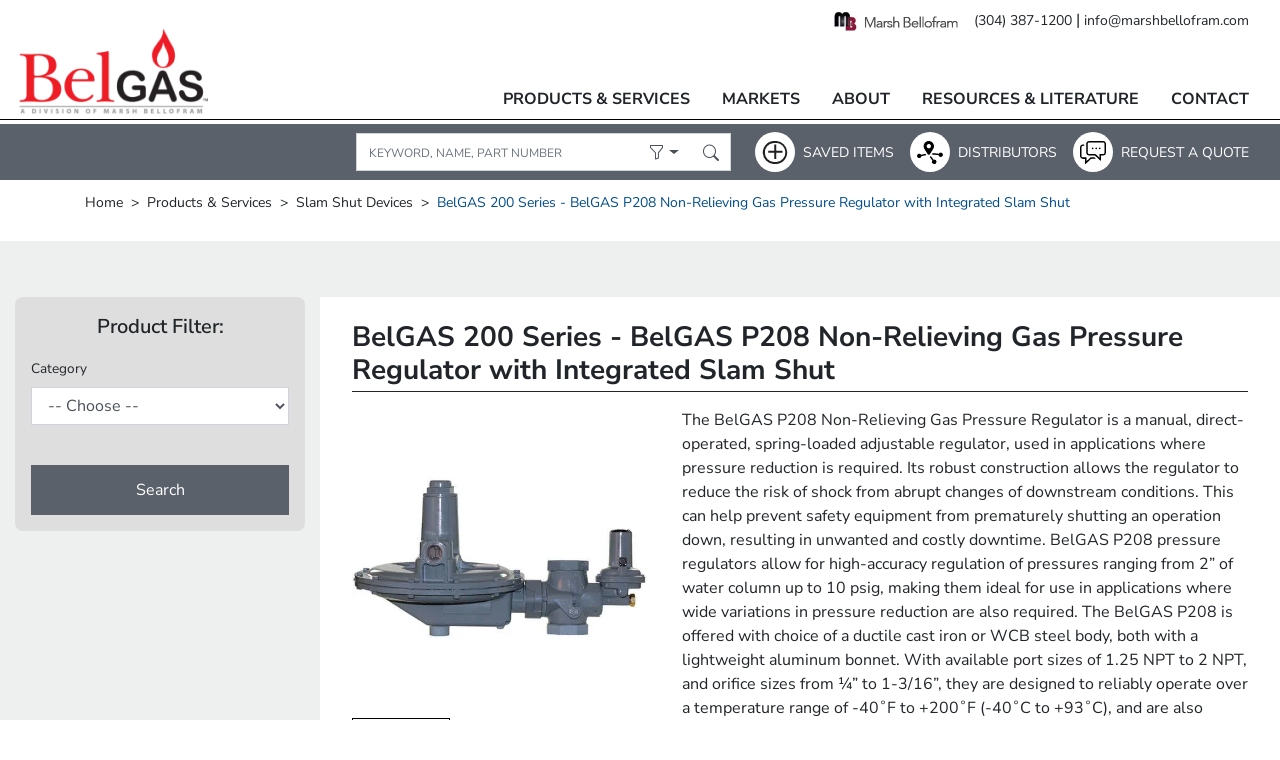

--- FILE ---
content_type: text/html; charset=utf-8
request_url: https://mb-belgas.com/collections/slam-shuts/products/type-p208-relieving-gas-pressure-regulator
body_size: 19534
content:
<!doctype html>
<html lang="en">
<head>
  		<!--BE IXF: JavaScript begin-->
		<!--Access to and use of BrightEdge AutoPilot - Self Connecting Pages is governed by the
			Infrastructure Product Terms located at: www.brightedge.com/infrastructure-product-terms.
			Customer acknowledges and agrees it has read, understands and agrees to be bound by the
			Infrastructure Product Terms. -->
		<script src="//cdn.bc0a.com/autopilot/f00000000266818/autopilot_sdk.js"></script>
		<!--BE IXF: JavaScript end-->
    <title>BelGAS 200 Series - BelGAS P208 Non-Relieving Gas Pressure Regulator w</title>
    <meta charset="utf-8">
    <meta http-equiv="X-UA-Compatible" content="IE=edge,chrome=1">
    
    <meta name="description" content="The BelGAS P208 gas pressure regulator is a manual, direct acting, self-operating, spring loaded, adjustable, non-relieving regulator, used in applications where pressure reduction is required. Its internal relief valve allows the regulator to reduce the risk of “shock” from abrupt changes of downstream conditions, making it an ideal choice as an integrated slam shut, under pressure regulator, and over pressure regulator.">
    
    <meta name="description" content="The BelGAS P208 gas pressure regulator is a manual, direct acting, self-operating, spring loaded, adjustable, non-relieving regulator, used in applications where pressure reduction is required. Its internal relief valve allows the regulator to reduce the risk of “shock” from abrupt changes of downstream conditions, making it an ideal choice as an integrated slam shut, under pressure regulator, and over pressure regulator.">
    <link rel="canonical" href="https://mb-belgas.com/products/type-p208-relieving-gas-pressure-regulator">
    <link rel="shortcut icon" href="//mb-belgas.com/cdn/shop/t/2/assets/favicon.ico?v=73442948495786385581617806434">
    <meta name="viewport" content="width=device-width,initial-scale=1,shrink-to-fit=no">
    <meta name="google-site-verification" content="ilzSL_2g9pALow8ISIQnSwYPZsQaTFYrPFy23-kZ5do" />
    <script>window.performance && window.performance.mark && window.performance.mark('shopify.content_for_header.start');</script><meta id="shopify-digital-wallet" name="shopify-digital-wallet" content="/50719457462/digital_wallets/dialog">
<link rel="alternate" type="application/json+oembed" href="https://mb-belgas.com/products/type-p208-relieving-gas-pressure-regulator.oembed">
<script async="async" src="/checkouts/internal/preloads.js?locale=en-US"></script>
<script id="shopify-features" type="application/json">{"accessToken":"4938ce0d4746a2cdbfdc9c9e15ae38d0","betas":["rich-media-storefront-analytics"],"domain":"mb-belgas.com","predictiveSearch":true,"shopId":50719457462,"locale":"en"}</script>
<script>var Shopify = Shopify || {};
Shopify.shop = "belgas.myshopify.com";
Shopify.locale = "en";
Shopify.currency = {"active":"USD","rate":"1.0"};
Shopify.country = "US";
Shopify.theme = {"name":"BelGAS","id":121503449270,"schema_name":"Themekit template theme","schema_version":"1.0.0","theme_store_id":null,"role":"main"};
Shopify.theme.handle = "null";
Shopify.theme.style = {"id":null,"handle":null};
Shopify.cdnHost = "mb-belgas.com/cdn";
Shopify.routes = Shopify.routes || {};
Shopify.routes.root = "/";</script>
<script type="module">!function(o){(o.Shopify=o.Shopify||{}).modules=!0}(window);</script>
<script>!function(o){function n(){var o=[];function n(){o.push(Array.prototype.slice.apply(arguments))}return n.q=o,n}var t=o.Shopify=o.Shopify||{};t.loadFeatures=n(),t.autoloadFeatures=n()}(window);</script>
<script id="shop-js-analytics" type="application/json">{"pageType":"product"}</script>
<script defer="defer" async type="module" src="//mb-belgas.com/cdn/shopifycloud/shop-js/modules/v2/client.init-shop-cart-sync_D0dqhulL.en.esm.js"></script>
<script defer="defer" async type="module" src="//mb-belgas.com/cdn/shopifycloud/shop-js/modules/v2/chunk.common_CpVO7qML.esm.js"></script>
<script type="module">
  await import("//mb-belgas.com/cdn/shopifycloud/shop-js/modules/v2/client.init-shop-cart-sync_D0dqhulL.en.esm.js");
await import("//mb-belgas.com/cdn/shopifycloud/shop-js/modules/v2/chunk.common_CpVO7qML.esm.js");

  window.Shopify.SignInWithShop?.initShopCartSync?.({"fedCMEnabled":true,"windoidEnabled":true});

</script>
<script id="__st">var __st={"a":50719457462,"offset":-18000,"reqid":"deb9d3a6-edd8-4abd-83ce-a1a86165c8ae-1764437521","pageurl":"mb-belgas.com\/collections\/slam-shuts\/products\/type-p208-relieving-gas-pressure-regulator","u":"e136f8a95f9f","p":"product","rtyp":"product","rid":6739208929462};</script>
<script>window.ShopifyPaypalV4VisibilityTracking = true;</script>
<script id="captcha-bootstrap">!function(){'use strict';const t='contact',e='account',n='new_comment',o=[[t,t],['blogs',n],['comments',n],[t,'customer']],c=[[e,'customer_login'],[e,'guest_login'],[e,'recover_customer_password'],[e,'create_customer']],r=t=>t.map((([t,e])=>`form[action*='/${t}']:not([data-nocaptcha='true']) input[name='form_type'][value='${e}']`)).join(','),a=t=>()=>t?[...document.querySelectorAll(t)].map((t=>t.form)):[];function s(){const t=[...o],e=r(t);return a(e)}const i='password',u='form_key',d=['recaptcha-v3-token','g-recaptcha-response','h-captcha-response',i],f=()=>{try{return window.sessionStorage}catch{return}},m='__shopify_v',_=t=>t.elements[u];function p(t,e,n=!1){try{const o=window.sessionStorage,c=JSON.parse(o.getItem(e)),{data:r}=function(t){const{data:e,action:n}=t;return t[m]||n?{data:e,action:n}:{data:t,action:n}}(c);for(const[e,n]of Object.entries(r))t.elements[e]&&(t.elements[e].value=n);n&&o.removeItem(e)}catch(o){console.error('form repopulation failed',{error:o})}}const l='form_type',E='cptcha';function T(t){t.dataset[E]=!0}const w=window,h=w.document,L='Shopify',v='ce_forms',y='captcha';let A=!1;((t,e)=>{const n=(g='f06e6c50-85a8-45c8-87d0-21a2b65856fe',I='https://cdn.shopify.com/shopifycloud/storefront-forms-hcaptcha/ce_storefront_forms_captcha_hcaptcha.v1.5.2.iife.js',D={infoText:'Protected by hCaptcha',privacyText:'Privacy',termsText:'Terms'},(t,e,n)=>{const o=w[L][v],c=o.bindForm;if(c)return c(t,g,e,D).then(n);var r;o.q.push([[t,g,e,D],n]),r=I,A||(h.body.append(Object.assign(h.createElement('script'),{id:'captcha-provider',async:!0,src:r})),A=!0)});var g,I,D;w[L]=w[L]||{},w[L][v]=w[L][v]||{},w[L][v].q=[],w[L][y]=w[L][y]||{},w[L][y].protect=function(t,e){n(t,void 0,e),T(t)},Object.freeze(w[L][y]),function(t,e,n,w,h,L){const[v,y,A,g]=function(t,e,n){const i=e?o:[],u=t?c:[],d=[...i,...u],f=r(d),m=r(i),_=r(d.filter((([t,e])=>n.includes(e))));return[a(f),a(m),a(_),s()]}(w,h,L),I=t=>{const e=t.target;return e instanceof HTMLFormElement?e:e&&e.form},D=t=>v().includes(t);t.addEventListener('submit',(t=>{const e=I(t);if(!e)return;const n=D(e)&&!e.dataset.hcaptchaBound&&!e.dataset.recaptchaBound,o=_(e),c=g().includes(e)&&(!o||!o.value);(n||c)&&t.preventDefault(),c&&!n&&(function(t){try{if(!f())return;!function(t){const e=f();if(!e)return;const n=_(t);if(!n)return;const o=n.value;o&&e.removeItem(o)}(t);const e=Array.from(Array(32),(()=>Math.random().toString(36)[2])).join('');!function(t,e){_(t)||t.append(Object.assign(document.createElement('input'),{type:'hidden',name:u})),t.elements[u].value=e}(t,e),function(t,e){const n=f();if(!n)return;const o=[...t.querySelectorAll(`input[type='${i}']`)].map((({name:t})=>t)),c=[...d,...o],r={};for(const[a,s]of new FormData(t).entries())c.includes(a)||(r[a]=s);n.setItem(e,JSON.stringify({[m]:1,action:t.action,data:r}))}(t,e)}catch(e){console.error('failed to persist form',e)}}(e),e.submit())}));const S=(t,e)=>{t&&!t.dataset[E]&&(n(t,e.some((e=>e===t))),T(t))};for(const o of['focusin','change'])t.addEventListener(o,(t=>{const e=I(t);D(e)&&S(e,y())}));const B=e.get('form_key'),M=e.get(l),P=B&&M;t.addEventListener('DOMContentLoaded',(()=>{const t=y();if(P)for(const e of t)e.elements[l].value===M&&p(e,B);[...new Set([...A(),...v().filter((t=>'true'===t.dataset.shopifyCaptcha))])].forEach((e=>S(e,t)))}))}(h,new URLSearchParams(w.location.search),n,t,e,['guest_login'])})(!0,!0)}();</script>
<script integrity="sha256-52AcMU7V7pcBOXWImdc/TAGTFKeNjmkeM1Pvks/DTgc=" data-source-attribution="shopify.loadfeatures" defer="defer" src="//mb-belgas.com/cdn/shopifycloud/storefront/assets/storefront/load_feature-81c60534.js" crossorigin="anonymous"></script>
<script data-source-attribution="shopify.dynamic_checkout.dynamic.init">var Shopify=Shopify||{};Shopify.PaymentButton=Shopify.PaymentButton||{isStorefrontPortableWallets:!0,init:function(){window.Shopify.PaymentButton.init=function(){};var t=document.createElement("script");t.src="https://mb-belgas.com/cdn/shopifycloud/portable-wallets/latest/portable-wallets.en.js",t.type="module",document.head.appendChild(t)}};
</script>
<script data-source-attribution="shopify.dynamic_checkout.buyer_consent">
  function portableWalletsHideBuyerConsent(e){var t=document.getElementById("shopify-buyer-consent"),n=document.getElementById("shopify-subscription-policy-button");t&&n&&(t.classList.add("hidden"),t.setAttribute("aria-hidden","true"),n.removeEventListener("click",e))}function portableWalletsShowBuyerConsent(e){var t=document.getElementById("shopify-buyer-consent"),n=document.getElementById("shopify-subscription-policy-button");t&&n&&(t.classList.remove("hidden"),t.removeAttribute("aria-hidden"),n.addEventListener("click",e))}window.Shopify?.PaymentButton&&(window.Shopify.PaymentButton.hideBuyerConsent=portableWalletsHideBuyerConsent,window.Shopify.PaymentButton.showBuyerConsent=portableWalletsShowBuyerConsent);
</script>
<script data-source-attribution="shopify.dynamic_checkout.cart.bootstrap">document.addEventListener("DOMContentLoaded",(function(){function t(){return document.querySelector("shopify-accelerated-checkout-cart, shopify-accelerated-checkout")}if(t())Shopify.PaymentButton.init();else{new MutationObserver((function(e,n){t()&&(Shopify.PaymentButton.init(),n.disconnect())})).observe(document.body,{childList:!0,subtree:!0})}}));
</script>

<script>window.performance && window.performance.mark && window.performance.mark('shopify.content_for_header.end');</script> <!-- Header hook for plugins -->
    <link href="//mb-belgas.com/cdn/shop/t/2/assets/application.css?v=767433612500726421758034792" rel="stylesheet" type="text/css" media="all" />
    <link href="//mb-belgas.com/cdn/shop/t/2/assets/main.min.css?v=109036309818697691581746469873" rel="stylesheet" type="text/css" media="all" />
    <link href="//mb-belgas.com/cdn/shop/t/2/assets/bootstrap-icons.css?v=15145463036869477811617805462" rel="stylesheet" type="text/css" media="all" />
    <meta name="google-site-verification" content="6YC1E2SPF2skyG83JV4EsgC1rRVZWkBTQOFiNTF7iPs" />
    <link rel="stylesheet" type="text/css" href="https://cdnjs.cloudflare.com/ajax/libs/slick-carousel/1.8.1/slick.css" />
    <link rel="stylesheet" type="text/css" href="https://cdnjs.cloudflare.com/ajax/libs/slick-carousel/1.8.1/slick-theme.css" />
    <link rel="stylesheet" href="https://cdn.jsdelivr.net/gh/fancyapps/fancybox@3.5.7/dist/jquery.fancybox.min.css" />
    <!-- jQuery first, then Popper.js, then Bootstrap JS -->
    <script src="https://code.jquery.com/jquery-3.5.1.min.js" integrity="sha256-9/aliU8dGd2tb6OSsuzixeV4y/faTqgFtohetphbbj0=" crossorigin="anonymous"></script>
    <script src="https://cdn.jsdelivr.net/npm/popper.js@1.16.0/dist/umd/popper.min.js" integrity="sha384-Q6E9RHvbIyZFJoft+2mJbHaEWldlvI9IOYy5n3zV9zzTtmI3UksdQRVvoxMfooAo" crossorigin="anonymous"></script>
    <script src="https://stackpath.bootstrapcdn.com/bootstrap/4.5.0/js/bootstrap.min.js" integrity="sha384-OgVRvuATP1z7JjHLkuOU7Xw704+h835Lr+6QL9UvYjZE3Ipu6Tp75j7Bh/kR0JKI" crossorigin="anonymous"></script>
    <script src="//mb-belgas.com/cdn/shop/t/2/assets/application.js?v=120754304075351159741622040998" type="text/javascript"></script>
    <script src="//mb-belgas.com/cdn/shop/t/2/assets/main.js?v=157511774427940267691624893689" type="text/javascript"></script>
    <script type="text/javascript" src="//cdn.jsdelivr.net/npm/slick-carousel@1.8.1/slick/slick.min.js"></script>
    <script src="https://cdn.jsdelivr.net/gh/fancyapps/fancybox@3.5.7/dist/jquery.fancybox.min.js"></script>
    <!-- Global site tag (gtag.js) - Google Analytics -->
    <script async src="https://www.googletagmanager.com/gtag/js?id=UA-101330005-1"></script>
    <script>
      window.dataLayer = window.dataLayer || [];
      function gtag(){dataLayer.push(arguments);}
      gtag('js', new Date());
    
      gtag('config', 'UA-101330005-1');
    </script>
    <!-- Global site tag (gtag.js) - Google Analytics -->
    <script async src=https://www.googletagmanager.com/gtag/js?id=G-F2XLCX5HMKH></script>
    <script>
      window.dataLayer = window.dataLayer || [];
      function gtag(){dataLayer.push(arguments);}
      gtag('js', new Date());
      
      gtag('config', 'G-F2XLCX5HMKH');
    </script>  
<meta property="og:image" content="https://cdn.shopify.com/s/files/1/0507/1945/7462/files/P208_ee8bf80a-777e-4765-a6d3-565f8e4f8d8b.jpg?v=1718283421" />
<meta property="og:image:secure_url" content="https://cdn.shopify.com/s/files/1/0507/1945/7462/files/P208_ee8bf80a-777e-4765-a6d3-565f8e4f8d8b.jpg?v=1718283421" />
<meta property="og:image:width" content="2048" />
<meta property="og:image:height" content="2048" />
<meta property="og:image:alt" content="P208, pressure reducing regulators, pressure reducing regulator, natural gas regulators, non-relieving pressure reducing regulator, non-relieving regulator, integrated slam shut, under pressure regulator, over pressure regulator" />
<link href="https://monorail-edge.shopifysvc.com" rel="dns-prefetch">
<script>(function(){if ("sendBeacon" in navigator && "performance" in window) {try {var session_token_from_headers = performance.getEntriesByType('navigation')[0].serverTiming.find(x => x.name == '_s').description;} catch {var session_token_from_headers = undefined;}var session_cookie_matches = document.cookie.match(/_shopify_s=([^;]*)/);var session_token_from_cookie = session_cookie_matches && session_cookie_matches.length === 2 ? session_cookie_matches[1] : "";var session_token = session_token_from_headers || session_token_from_cookie || "";function handle_abandonment_event(e) {var entries = performance.getEntries().filter(function(entry) {return /monorail-edge.shopifysvc.com/.test(entry.name);});if (!window.abandonment_tracked && entries.length === 0) {window.abandonment_tracked = true;var currentMs = Date.now();var navigation_start = performance.timing.navigationStart;var payload = {shop_id: 50719457462,url: window.location.href,navigation_start,duration: currentMs - navigation_start,session_token,page_type: "product"};window.navigator.sendBeacon("https://monorail-edge.shopifysvc.com/v1/produce", JSON.stringify({schema_id: "online_store_buyer_site_abandonment/1.1",payload: payload,metadata: {event_created_at_ms: currentMs,event_sent_at_ms: currentMs}}));}}window.addEventListener('pagehide', handle_abandonment_event);}}());</script>
<script id="web-pixels-manager-setup">(function e(e,d,r,n,o){if(void 0===o&&(o={}),!Boolean(null===(a=null===(i=window.Shopify)||void 0===i?void 0:i.analytics)||void 0===a?void 0:a.replayQueue)){var i,a;window.Shopify=window.Shopify||{};var t=window.Shopify;t.analytics=t.analytics||{};var s=t.analytics;s.replayQueue=[],s.publish=function(e,d,r){return s.replayQueue.push([e,d,r]),!0};try{self.performance.mark("wpm:start")}catch(e){}var l=function(){var e={modern:/Edge?\/(1{2}[4-9]|1[2-9]\d|[2-9]\d{2}|\d{4,})\.\d+(\.\d+|)|Firefox\/(1{2}[4-9]|1[2-9]\d|[2-9]\d{2}|\d{4,})\.\d+(\.\d+|)|Chrom(ium|e)\/(9{2}|\d{3,})\.\d+(\.\d+|)|(Maci|X1{2}).+ Version\/(15\.\d+|(1[6-9]|[2-9]\d|\d{3,})\.\d+)([,.]\d+|)( \(\w+\)|)( Mobile\/\w+|) Safari\/|Chrome.+OPR\/(9{2}|\d{3,})\.\d+\.\d+|(CPU[ +]OS|iPhone[ +]OS|CPU[ +]iPhone|CPU IPhone OS|CPU iPad OS)[ +]+(15[._]\d+|(1[6-9]|[2-9]\d|\d{3,})[._]\d+)([._]\d+|)|Android:?[ /-](13[3-9]|1[4-9]\d|[2-9]\d{2}|\d{4,})(\.\d+|)(\.\d+|)|Android.+Firefox\/(13[5-9]|1[4-9]\d|[2-9]\d{2}|\d{4,})\.\d+(\.\d+|)|Android.+Chrom(ium|e)\/(13[3-9]|1[4-9]\d|[2-9]\d{2}|\d{4,})\.\d+(\.\d+|)|SamsungBrowser\/([2-9]\d|\d{3,})\.\d+/,legacy:/Edge?\/(1[6-9]|[2-9]\d|\d{3,})\.\d+(\.\d+|)|Firefox\/(5[4-9]|[6-9]\d|\d{3,})\.\d+(\.\d+|)|Chrom(ium|e)\/(5[1-9]|[6-9]\d|\d{3,})\.\d+(\.\d+|)([\d.]+$|.*Safari\/(?![\d.]+ Edge\/[\d.]+$))|(Maci|X1{2}).+ Version\/(10\.\d+|(1[1-9]|[2-9]\d|\d{3,})\.\d+)([,.]\d+|)( \(\w+\)|)( Mobile\/\w+|) Safari\/|Chrome.+OPR\/(3[89]|[4-9]\d|\d{3,})\.\d+\.\d+|(CPU[ +]OS|iPhone[ +]OS|CPU[ +]iPhone|CPU IPhone OS|CPU iPad OS)[ +]+(10[._]\d+|(1[1-9]|[2-9]\d|\d{3,})[._]\d+)([._]\d+|)|Android:?[ /-](13[3-9]|1[4-9]\d|[2-9]\d{2}|\d{4,})(\.\d+|)(\.\d+|)|Mobile Safari.+OPR\/([89]\d|\d{3,})\.\d+\.\d+|Android.+Firefox\/(13[5-9]|1[4-9]\d|[2-9]\d{2}|\d{4,})\.\d+(\.\d+|)|Android.+Chrom(ium|e)\/(13[3-9]|1[4-9]\d|[2-9]\d{2}|\d{4,})\.\d+(\.\d+|)|Android.+(UC? ?Browser|UCWEB|U3)[ /]?(15\.([5-9]|\d{2,})|(1[6-9]|[2-9]\d|\d{3,})\.\d+)\.\d+|SamsungBrowser\/(5\.\d+|([6-9]|\d{2,})\.\d+)|Android.+MQ{2}Browser\/(14(\.(9|\d{2,})|)|(1[5-9]|[2-9]\d|\d{3,})(\.\d+|))(\.\d+|)|K[Aa][Ii]OS\/(3\.\d+|([4-9]|\d{2,})\.\d+)(\.\d+|)/},d=e.modern,r=e.legacy,n=navigator.userAgent;return n.match(d)?"modern":n.match(r)?"legacy":"unknown"}(),u="modern"===l?"modern":"legacy",c=(null!=n?n:{modern:"",legacy:""})[u],f=function(e){return[e.baseUrl,"/wpm","/b",e.hashVersion,"modern"===e.buildTarget?"m":"l",".js"].join("")}({baseUrl:d,hashVersion:r,buildTarget:u}),m=function(e){var d=e.version,r=e.bundleTarget,n=e.surface,o=e.pageUrl,i=e.monorailEndpoint;return{emit:function(e){var a=e.status,t=e.errorMsg,s=(new Date).getTime(),l=JSON.stringify({metadata:{event_sent_at_ms:s},events:[{schema_id:"web_pixels_manager_load/3.1",payload:{version:d,bundle_target:r,page_url:o,status:a,surface:n,error_msg:t},metadata:{event_created_at_ms:s}}]});if(!i)return console&&console.warn&&console.warn("[Web Pixels Manager] No Monorail endpoint provided, skipping logging."),!1;try{return self.navigator.sendBeacon.bind(self.navigator)(i,l)}catch(e){}var u=new XMLHttpRequest;try{return u.open("POST",i,!0),u.setRequestHeader("Content-Type","text/plain"),u.send(l),!0}catch(e){return console&&console.warn&&console.warn("[Web Pixels Manager] Got an unhandled error while logging to Monorail."),!1}}}}({version:r,bundleTarget:l,surface:e.surface,pageUrl:self.location.href,monorailEndpoint:e.monorailEndpoint});try{o.browserTarget=l,function(e){var d=e.src,r=e.async,n=void 0===r||r,o=e.onload,i=e.onerror,a=e.sri,t=e.scriptDataAttributes,s=void 0===t?{}:t,l=document.createElement("script"),u=document.querySelector("head"),c=document.querySelector("body");if(l.async=n,l.src=d,a&&(l.integrity=a,l.crossOrigin="anonymous"),s)for(var f in s)if(Object.prototype.hasOwnProperty.call(s,f))try{l.dataset[f]=s[f]}catch(e){}if(o&&l.addEventListener("load",o),i&&l.addEventListener("error",i),u)u.appendChild(l);else{if(!c)throw new Error("Did not find a head or body element to append the script");c.appendChild(l)}}({src:f,async:!0,onload:function(){if(!function(){var e,d;return Boolean(null===(d=null===(e=window.Shopify)||void 0===e?void 0:e.analytics)||void 0===d?void 0:d.initialized)}()){var d=window.webPixelsManager.init(e)||void 0;if(d){var r=window.Shopify.analytics;r.replayQueue.forEach((function(e){var r=e[0],n=e[1],o=e[2];d.publishCustomEvent(r,n,o)})),r.replayQueue=[],r.publish=d.publishCustomEvent,r.visitor=d.visitor,r.initialized=!0}}},onerror:function(){return m.emit({status:"failed",errorMsg:"".concat(f," has failed to load")})},sri:function(e){var d=/^sha384-[A-Za-z0-9+/=]+$/;return"string"==typeof e&&d.test(e)}(c)?c:"",scriptDataAttributes:o}),m.emit({status:"loading"})}catch(e){m.emit({status:"failed",errorMsg:(null==e?void 0:e.message)||"Unknown error"})}}})({shopId: 50719457462,storefrontBaseUrl: "https://mb-belgas.com",extensionsBaseUrl: "https://extensions.shopifycdn.com/cdn/shopifycloud/web-pixels-manager",monorailEndpoint: "https://monorail-edge.shopifysvc.com/unstable/produce_batch",surface: "storefront-renderer",enabledBetaFlags: ["2dca8a86"],webPixelsConfigList: [{"id":"shopify-app-pixel","configuration":"{}","eventPayloadVersion":"v1","runtimeContext":"STRICT","scriptVersion":"0450","apiClientId":"shopify-pixel","type":"APP","privacyPurposes":["ANALYTICS","MARKETING"]},{"id":"shopify-custom-pixel","eventPayloadVersion":"v1","runtimeContext":"LAX","scriptVersion":"0450","apiClientId":"shopify-pixel","type":"CUSTOM","privacyPurposes":["ANALYTICS","MARKETING"]}],isMerchantRequest: false,initData: {"shop":{"name":"BelGAS","paymentSettings":{"currencyCode":"USD"},"myshopifyDomain":"belgas.myshopify.com","countryCode":"US","storefrontUrl":"https:\/\/mb-belgas.com"},"customer":null,"cart":null,"checkout":null,"productVariants":[{"price":{"amount":0.0,"currencyCode":"USD"},"product":{"title":"BelGAS 200 Series - BelGAS P208 Non-Relieving Gas Pressure Regulator with Integrated Slam Shut","vendor":"BelGAS","id":"6739208929462","untranslatedTitle":"BelGAS 200 Series - BelGAS P208 Non-Relieving Gas Pressure Regulator with Integrated Slam Shut","url":"\/products\/type-p208-relieving-gas-pressure-regulator","type":""},"id":"39801905086646","image":{"src":"\/\/mb-belgas.com\/cdn\/shop\/files\/P208_ee8bf80a-777e-4765-a6d3-565f8e4f8d8b.jpg?v=1718283421"},"sku":"","title":"Default Title","untranslatedTitle":"Default Title"}],"purchasingCompany":null},},"https://mb-belgas.com/cdn","ae1676cfwd2530674p4253c800m34e853cb",{"modern":"","legacy":""},{"shopId":"50719457462","storefrontBaseUrl":"https:\/\/mb-belgas.com","extensionBaseUrl":"https:\/\/extensions.shopifycdn.com\/cdn\/shopifycloud\/web-pixels-manager","surface":"storefront-renderer","enabledBetaFlags":"[\"2dca8a86\"]","isMerchantRequest":"false","hashVersion":"ae1676cfwd2530674p4253c800m34e853cb","publish":"custom","events":"[[\"page_viewed\",{}],[\"product_viewed\",{\"productVariant\":{\"price\":{\"amount\":0.0,\"currencyCode\":\"USD\"},\"product\":{\"title\":\"BelGAS 200 Series - BelGAS P208 Non-Relieving Gas Pressure Regulator with Integrated Slam Shut\",\"vendor\":\"BelGAS\",\"id\":\"6739208929462\",\"untranslatedTitle\":\"BelGAS 200 Series - BelGAS P208 Non-Relieving Gas Pressure Regulator with Integrated Slam Shut\",\"url\":\"\/products\/type-p208-relieving-gas-pressure-regulator\",\"type\":\"\"},\"id\":\"39801905086646\",\"image\":{\"src\":\"\/\/mb-belgas.com\/cdn\/shop\/files\/P208_ee8bf80a-777e-4765-a6d3-565f8e4f8d8b.jpg?v=1718283421\"},\"sku\":\"\",\"title\":\"Default Title\",\"untranslatedTitle\":\"Default Title\"}}]]"});</script><script>
  window.ShopifyAnalytics = window.ShopifyAnalytics || {};
  window.ShopifyAnalytics.meta = window.ShopifyAnalytics.meta || {};
  window.ShopifyAnalytics.meta.currency = 'USD';
  var meta = {"product":{"id":6739208929462,"gid":"gid:\/\/shopify\/Product\/6739208929462","vendor":"BelGAS","type":"","variants":[{"id":39801905086646,"price":0,"name":"BelGAS 200 Series - BelGAS P208 Non-Relieving Gas Pressure Regulator with Integrated Slam Shut","public_title":null,"sku":""}],"remote":false},"page":{"pageType":"product","resourceType":"product","resourceId":6739208929462}};
  for (var attr in meta) {
    window.ShopifyAnalytics.meta[attr] = meta[attr];
  }
</script>
<script class="analytics">
  (function () {
    var customDocumentWrite = function(content) {
      var jquery = null;

      if (window.jQuery) {
        jquery = window.jQuery;
      } else if (window.Checkout && window.Checkout.$) {
        jquery = window.Checkout.$;
      }

      if (jquery) {
        jquery('body').append(content);
      }
    };

    var hasLoggedConversion = function(token) {
      if (token) {
        return document.cookie.indexOf('loggedConversion=' + token) !== -1;
      }
      return false;
    }

    var setCookieIfConversion = function(token) {
      if (token) {
        var twoMonthsFromNow = new Date(Date.now());
        twoMonthsFromNow.setMonth(twoMonthsFromNow.getMonth() + 2);

        document.cookie = 'loggedConversion=' + token + '; expires=' + twoMonthsFromNow;
      }
    }

    var trekkie = window.ShopifyAnalytics.lib = window.trekkie = window.trekkie || [];
    if (trekkie.integrations) {
      return;
    }
    trekkie.methods = [
      'identify',
      'page',
      'ready',
      'track',
      'trackForm',
      'trackLink'
    ];
    trekkie.factory = function(method) {
      return function() {
        var args = Array.prototype.slice.call(arguments);
        args.unshift(method);
        trekkie.push(args);
        return trekkie;
      };
    };
    for (var i = 0; i < trekkie.methods.length; i++) {
      var key = trekkie.methods[i];
      trekkie[key] = trekkie.factory(key);
    }
    trekkie.load = function(config) {
      trekkie.config = config || {};
      trekkie.config.initialDocumentCookie = document.cookie;
      var first = document.getElementsByTagName('script')[0];
      var script = document.createElement('script');
      script.type = 'text/javascript';
      script.onerror = function(e) {
        var scriptFallback = document.createElement('script');
        scriptFallback.type = 'text/javascript';
        scriptFallback.onerror = function(error) {
                var Monorail = {
      produce: function produce(monorailDomain, schemaId, payload) {
        var currentMs = new Date().getTime();
        var event = {
          schema_id: schemaId,
          payload: payload,
          metadata: {
            event_created_at_ms: currentMs,
            event_sent_at_ms: currentMs
          }
        };
        return Monorail.sendRequest("https://" + monorailDomain + "/v1/produce", JSON.stringify(event));
      },
      sendRequest: function sendRequest(endpointUrl, payload) {
        // Try the sendBeacon API
        if (window && window.navigator && typeof window.navigator.sendBeacon === 'function' && typeof window.Blob === 'function' && !Monorail.isIos12()) {
          var blobData = new window.Blob([payload], {
            type: 'text/plain'
          });

          if (window.navigator.sendBeacon(endpointUrl, blobData)) {
            return true;
          } // sendBeacon was not successful

        } // XHR beacon

        var xhr = new XMLHttpRequest();

        try {
          xhr.open('POST', endpointUrl);
          xhr.setRequestHeader('Content-Type', 'text/plain');
          xhr.send(payload);
        } catch (e) {
          console.log(e);
        }

        return false;
      },
      isIos12: function isIos12() {
        return window.navigator.userAgent.lastIndexOf('iPhone; CPU iPhone OS 12_') !== -1 || window.navigator.userAgent.lastIndexOf('iPad; CPU OS 12_') !== -1;
      }
    };
    Monorail.produce('monorail-edge.shopifysvc.com',
      'trekkie_storefront_load_errors/1.1',
      {shop_id: 50719457462,
      theme_id: 121503449270,
      app_name: "storefront",
      context_url: window.location.href,
      source_url: "//mb-belgas.com/cdn/s/trekkie.storefront.3c703df509f0f96f3237c9daa54e2777acf1a1dd.min.js"});

        };
        scriptFallback.async = true;
        scriptFallback.src = '//mb-belgas.com/cdn/s/trekkie.storefront.3c703df509f0f96f3237c9daa54e2777acf1a1dd.min.js';
        first.parentNode.insertBefore(scriptFallback, first);
      };
      script.async = true;
      script.src = '//mb-belgas.com/cdn/s/trekkie.storefront.3c703df509f0f96f3237c9daa54e2777acf1a1dd.min.js';
      first.parentNode.insertBefore(script, first);
    };
    trekkie.load(
      {"Trekkie":{"appName":"storefront","development":false,"defaultAttributes":{"shopId":50719457462,"isMerchantRequest":null,"themeId":121503449270,"themeCityHash":"4550864895243240423","contentLanguage":"en","currency":"USD"},"isServerSideCookieWritingEnabled":true,"monorailRegion":"shop_domain","enabledBetaFlags":["f0df213a"]},"Session Attribution":{},"S2S":{"facebookCapiEnabled":false,"source":"trekkie-storefront-renderer","apiClientId":580111}}
    );

    var loaded = false;
    trekkie.ready(function() {
      if (loaded) return;
      loaded = true;

      window.ShopifyAnalytics.lib = window.trekkie;

      var originalDocumentWrite = document.write;
      document.write = customDocumentWrite;
      try { window.ShopifyAnalytics.merchantGoogleAnalytics.call(this); } catch(error) {};
      document.write = originalDocumentWrite;

      window.ShopifyAnalytics.lib.page(null,{"pageType":"product","resourceType":"product","resourceId":6739208929462,"shopifyEmitted":true});

      var match = window.location.pathname.match(/checkouts\/(.+)\/(thank_you|post_purchase)/)
      var token = match? match[1]: undefined;
      if (!hasLoggedConversion(token)) {
        setCookieIfConversion(token);
        window.ShopifyAnalytics.lib.track("Viewed Product",{"currency":"USD","variantId":39801905086646,"productId":6739208929462,"productGid":"gid:\/\/shopify\/Product\/6739208929462","name":"BelGAS 200 Series - BelGAS P208 Non-Relieving Gas Pressure Regulator with Integrated Slam Shut","price":"0.00","sku":"","brand":"BelGAS","variant":null,"category":"","nonInteraction":true,"remote":false},undefined,undefined,{"shopifyEmitted":true});
      window.ShopifyAnalytics.lib.track("monorail:\/\/trekkie_storefront_viewed_product\/1.1",{"currency":"USD","variantId":39801905086646,"productId":6739208929462,"productGid":"gid:\/\/shopify\/Product\/6739208929462","name":"BelGAS 200 Series - BelGAS P208 Non-Relieving Gas Pressure Regulator with Integrated Slam Shut","price":"0.00","sku":"","brand":"BelGAS","variant":null,"category":"","nonInteraction":true,"remote":false,"referer":"https:\/\/mb-belgas.com\/collections\/slam-shuts\/products\/type-p208-relieving-gas-pressure-regulator"});
      }
    });


        var eventsListenerScript = document.createElement('script');
        eventsListenerScript.async = true;
        eventsListenerScript.src = "//mb-belgas.com/cdn/shopifycloud/storefront/assets/shop_events_listener-3da45d37.js";
        document.getElementsByTagName('head')[0].appendChild(eventsListenerScript);

})();</script>
<script
  defer
  src="https://mb-belgas.com/cdn/shopifycloud/perf-kit/shopify-perf-kit-2.1.2.min.js"
  data-application="storefront-renderer"
  data-shop-id="50719457462"
  data-render-region="gcp-us-central1"
  data-page-type="product"
  data-theme-instance-id="121503449270"
  data-theme-name="Themekit template theme"
  data-theme-version="1.0.0"
  data-monorail-region="shop_domain"
  data-resource-timing-sampling-rate="10"
  data-shs="true"
  data-shs-beacon="true"
  data-shs-export-with-fetch="true"
  data-shs-logs-sample-rate="1"
></script>
</head>
<body>
  <div class="bg-white header-container sticky-top">
    <header class="border-bottom mb-0 mb-xl-1">
        <div class="container-fluid nav-max-width">
            <div class="row no-gutters d-none d-xl-flex">
                <!-- Toolbar XL -->
                <div class="navbar-toolbar d-flex flex-shrink-0 align-items-center ml-auto my-2 mr-3 mb-4" style="z-index: 10;">                    
                    <a href="https://www.marshbellofram.com/" target="_blank" class="navbar-tool-brand">
                        <picture>
                            <source media="(min-width:992px)" srcset="//mb-belgas.com/cdn/shop/t/2/assets/marsh-bellofram-companies.png?v=168581936887638437131746469858">
                            <img src="//mb-belgas.com/cdn/shop/t/2/assets/xs-marsh-bellofram-companies.png?v=4087593102842308721746469832">
                        </picture>
                    </a>
                    <div class="ml-3">
                        <a class="text-body font-size-sm" href="tel:304-387-1200">(304) 387-1200</a>
                        <span>|</span>
                        <a class="text-body font-size-sm" href="mailto:info@marshbellofram.com">info@marshbellofram.com</a>
                    </div>
                </div>
            </div>            
            <div class="navbar navbar-expand-xl navbar-light p-0 align-items-xl-end mt-xl-n5">
                <!-- Logo -->
                <a class="navbar-brand mr-2 mr-sm-4" href="/">
                    <img src="//mb-belgas.com/cdn/shop/t/2/assets/logoHeader.png?v=118895895704979305801746469848" alt="BelGAS" class="img-fluid">
                </a>
                
                <!-- Toolbar ≤ LG -->
                <div class="navbar-toolbar d-lg-flex d-xl-none flex-shrink-0 align-items-center ml-auto">                    
                    <a href="https://www.marshbellofram.com/" target="_blank" class="navbar-tool-brand">
                        <picture>
                            <source media="(min-width:992px)" srcset="//mb-belgas.com/cdn/shop/t/2/assets/marsh-bellofram-companies.png?v=168581936887638437131746469858">
                            <img src="//mb-belgas.com/cdn/shop/t/2/assets/xs-marsh-bellofram-companies.png?v=4087593102842308721746469832">
                        </picture>
                    </a>
                    <div class="ml-3 d-none d-lg-block">
                        <a class="text-body font-size-sm" href="tel:304-387-1200">(304) 387-1200</a>
                        <span>|</span>
                        <a class="text-body font-size-sm" href="mailto:info@marshbellofram.com">info@marshbellofram.com</a>
                    </div>
                </div>
                
                <!-- main navigation -->
                <hr class="mobile-nav-hr d-block d-lg-none w-100" />
                <nav class="main-nav navbar-collapse collapse position-relative" id="navbarCollapse">

                    <button class="navbar-toggler p-0 mr-n1 float-right collapsed" style="z-index:100;" type="button" data-toggle="collapse" data-target="#navbarCollapse" aria-expanded="false"><i class="bi bi-x" style="font-size:3rem;"></i></button>

                    <ul class="navbar-nav ml-auto">
                    
                    
                    <!-- top level link has children -->
                    
                        <!-- products mega-dropdown-->
                        
                            <li class="nav-item flex-md-fill dropdown "><a class="nav-link dropdown-toggle" href="/pages/products" data-toggle="dropdown">Products & Services</a>
                                <div class="dropdown-menu p-0">
                                    <div class="d-flex flex-wrap flex-md-nowrap px-2">
                                        <div class="mega-dropdown-full-column pt-4">
                                            <div class="widget widget-links mb-0">
                                                <h6 class="text-white mb-2 font-weight-700 text-uppercase "><a href="/pages/products" class="widget-list-link font-weight-700">PRODUCTS</a></h6>
                                            </div>
                                        </div>
                                    </div>
                                    <div class="d-flex flex-wrap flex-md-nowrap px-2">
                                        <div class="mega-dropdown-column pb-0">
                                            <!-- PRODUCTS -->
                                            <div class="widget widget-links mb-0">
                                                <!-- <h6 class="text-white mb-2 font-weight-700 text-uppercase "><a href="/pages/products" class="widget-list-link font-weight-700">PRODUCTS</a></h6> -->
                                                                       
                                                <!-- PRESSURE REDUCING REGULATORS -->
                                                <div class="widget widget-links mb-1 ml-3">
                                                    <h6 class="text-white mb-2 font-weight-700 "><a href="/pages/pressure-reducing-regulators" class="widget-list-link font-weight-700">Pressure Reducing Regulators</a></h6>
                                                    <ul class="widget-list">
                                                        <li class="widget-list-item pb-1 "><a class="widget-list-link" href="/collections/relieving-pressure-reducing-regulators">Relieving</a></li>
                                                        <li class="widget-list-item pb-1 "><a class="widget-list-link" href="/collections/non-relieving-pressure-reducing-regulators">Non-Relieving</a></li>
                                                        <li class="widget-list-item pb-1 "><a class="widget-list-link" href="/collections/line-appliance-regulators">Line Pressure Regulators</a></li>
                                                        <li class="widget-list-item pb-1 "><a class="widget-list-link" href="/collections/integrated-monitor-pressure-reducing-regulators">Integrated Monitor</a></li>
                                                        <li class="widget-list-item pb-1 "><a class="widget-list-link" href="/collections/instrument-supply-pressure-reducing-regulators">Instrument Supply</a></li>
                                                        <li class="widget-list-item pb-1 "><a class="widget-list-link" href="/collections/pilot-operated-pressure-reducing-regulators">Pilot Operated</a></li>
                                                        <li class="widget-list-item pb-1 "><a class="widget-list-link" href="/collections/high-capacity-relief-pressure-reducing-regulators">High Capacity Relief</a></li>
                                                        <li class="widget-list-item pb-1 "><a class="widget-list-link" href="/pages/slam-shuts">Slam Shuts</a></li>
                                                    </ul>
                                                </div>
                                                <!-- PROPANE REGULATORS -->
                                                <div class="widget widget-links mb-2 ml-3">
                                                    <h6 class="text-white mb-0 font-weight-700 "><a href="/collections/propane-regulators" class="widget-list-link font-weight-700">Propane Regulators</a></h6>
                                                </div> 
                                            </div>       
                                        </div>
                                        <div class="mega-dropdown-column pb-0">   
                                            <!-- BACK PRESSURE / PRESSURE RELIEVING REGULATORS -->
                                            <div class="widget widget-links mb-1 ml-3">
                                                <h6 class="text-white mb-2 font-weight-700 "><a href="/pages/back-pressure-pressure-relieving-regulators" class="widget-list-link font-weight-700">Back Pressure / Pressure Relieving Regulators</a></h6>
                                                <ul class="widget-list">
                                                    <li class="widget-list-item pb-1 "><a class="widget-list-link" href="/collections/direct-acting-pressure-relieving-regulators">Direct Acting</a></li>
                                                    <li class="widget-list-item pb-1 "><a class="widget-list-link" href="/collections/pilot-operated-pressure-relieving-regulators">Pilot Operated</a></li>
                                                </ul>
                                            </div> 
                                            <!-- SLAM SHUTS -->
                                            <div class="widget widget-links mb-2 ml-3">
                                                <h6 class="text-white mb-0 font-weight-700 "><a href="/pages/slam-shuts" class="widget-list-link font-weight-700">Slam Shuts / Over Pressure Shut Off</a></h6>
                                            </div>    
                                            <!-- ELECTRONIC PRESSURE CONTROL REGULATORS -->
                                            <div class="widget widget-links mb-2 ml-3">
                                                <h6 class="text-white mb-0 font-weight-700 "><a href="/pages/electronic-pressure-control-regulators" class="widget-list-link font-weight-700">Electronic Pressure Control Regulators</a></h6>
                                            </div>  
                                            <!-- FILTERS REGULATORS LUBRICATORS -->
                                            <div class="widget widget-links mb-2 ml-3">
                                                <h6 class="text-white mb-0 font-weight-700 "><a href="/pages/filters-regulators-lubricators" class="widget-list-link font-weight-700">Filters, Regulators, Lubricators</a></h6>
                                            </div> 
                                            <!-- ACCESSORIES -->
                                            <div class="widget widget-links mb-2 ml-3">
                                                <h6 class="text-white mb-0 font-weight-700 "><a href="/pages/accessories" class="widget-list-link font-weight-700">Accessories</a></h6>
                                                <!-- <ul class="widget-list">
                                                    <li class="widget-list-item pb-1 "><a class="widget-list-link" href="/collections/gauges">Gauges</a></li>
                                                    <li class="widget-list-item pb-1 "><a class="widget-list-link" href="/collections/ball-valves">Ball Valves</a></li>
                                                    <li class="widget-list-item pb-1 "><a class="widget-list-link" href="/collections/needle-valves">Needle Valves</a></li>
                                                    <li class="widget-list-item pb-1 "><a class="widget-list-link" href="/collections/air-relays-volume-boosters">Air Relays / Volume Boosters</a></li>
                                                    <li class="widget-list-item pb-1 "><a class="widget-list-link" href="/collections/filters">Filters</a></li>
                                                    <li class="widget-list-item pb-1 "><a class="widget-list-link" href="/collections/pilots">Pilots</a></li>
                                                    <li class="widget-list-item pb-1 "><a class="widget-list-link" href="/collections/instrument-supply">Instrument Supply</a></li>
                                                </ul> -->
                                            </div> 
                                            <!-- PRODUCTS BY APPLICATION -->
                                            <div class="widget widget-links mb-2 ml-3">
                                                <h6 class="text-white mb-0 font-weight-700 "><a href="/pages/browse-by-application" class="widget-list-link font-weight-700">Browse by Application</a></h6>
                                                <!-- <ul class="widget-list">
                                                    <li class="widget-list-item pb-1 "><a class="widget-list-link" href="/pages/category">Large Commercial & Industrial</a></li>
                                                    <li class="widget-list-item pb-1 "><a class="widget-list-link" href="/pages/category">Instrument Supply</a></li>
                                                    <li class="widget-list-item pb-1 "><a class="widget-list-link" href="/collections/all/residential">Residential</a></li>
                                                    <li class="widget-list-item pb-1 "><a class="widget-list-link" href="/pages/category">Small Commercial</a></li>
                                                    <li class="widget-list-item pb-1 "><a class="widget-list-link" href="/pages/category">Accessories</a></li>
                                                </ul> -->
                                            </div>
                                            <!-- Patch/Upstream -->
                                            <div class="widget widget-links mb-2 ml-3">
                                                <h6 class="text-white mb-0 font-weight-700"><a href="https://www.belgascp.com/" target="_blank" class="widget-list-link font-weight-700">Patch / Upstream</a></h6>
                                            </div>
                                        </div>
                                    </div>
                                    <div class="d-flex flex-wrap flex-md-nowrap px-2 border-top border-white mt-3">
                                        <div class="mega-dropdown-column pt-4 pb-md-4">
                                            <div class="widget widget-links mb-1">
                                                <h6 class="text-white mb-2 font-weight-700 ">SERVICES</h6>
                                                <ul class="widget-list">
                                                    <li class="widget-list-item pb-1"><a class="widget-list-link" href="/pages/consultative-services">Consultative Services</a></li>
                                                    <li class="widget-list-item pb-1"><a class="widget-list-link" href="/pages/custom-engineering">Custom Engineering</a></li>
                                                </ul>
                                            </div>
                                        </div>
                                        <div class="mega-dropdown-column py-4">
                                            <h6 class="text-white mb-2 font-weight-700>SERVICES"><a class="widget-list-link font-weight-700 h6 text-uppercase" href="/pages/regulator-sizing-wizard/">Regulator Sizing Wizard</a></h6>
                                        </div>
                                    </div>
                                </div>
                            </li>
                        
                    
                    
                    
                    <!-- top level link has children -->
                    
                        <!-- products mega-dropdown-->
                        
                            <li class="nav-item flex-md-fill dropdown "><a class="nav-link dropdown-toggle " href="#" data-toggle="dropdown">Markets</a>
                                <ul class="dropdown-menu">
                                
                                    
                                    
                                    <li><a class="dropdown-item  " href="/pages/the-belgas-family-of-companies" >BelGAS Family Of Companies</a></li>
                                
                                    
                                    
                                    <li><a class="dropdown-item  " href="/pages/other-markets" >Other Markets</a></li>
                                
                                </ul>
                            </li>
                        
                    
                    
                    
                    <!-- top level link has children -->
                    
                        <!-- products mega-dropdown-->
                        
                            <li class="nav-item flex-md-fill dropdown "><a class="nav-link dropdown-toggle " href="#" data-toggle="dropdown">About</a>
                                <ul class="dropdown-menu">
                                
                                    
                                    
                                    <li><a class="dropdown-item  " href="/pages/about-us" >Why Choose BelGAS</a></li>
                                
                                    
                                    
                                    <li><a class="dropdown-item  " href="/pages/engineering-that-works" >Engineering That Works</a></li>
                                
                                    
                                    
                                    <li><a class="dropdown-item  " href="/pages/assembled-in-usa" >Assembled in USA</a></li>
                                
                                    
                                    
                                    <li><a class="dropdown-item  " href="/pages/quality-assurance-package" >Quality Assurance Package</a></li>
                                
                                </ul>
                            </li>
                        
                    
                    
                    
                    <!-- top level link has children -->
                    
                        <!-- products mega-dropdown-->
                        
                            <li class="nav-item flex-md-fill dropdown "><a class="nav-link dropdown-toggle " href="#" data-toggle="dropdown">Resources & Literature</a>
                                <ul class="dropdown-menu">
                                
                                    
                                    
                                    <li><a class="dropdown-item  " href="/pages/download-library" >Download Library</a></li>
                                
                                    
                                    
                                    <li><a class="dropdown-item  " href="/pages/videos" >Videos</a></li>
                                
                                    
                                    
                                    <li><a class="dropdown-item  " href="/blogs/news" >News/Case Studies</a></li>
                                
                                    
                                    
                                    <li><a class="dropdown-item  " href="/pages/standards" >Standards</a></li>
                                
                                    
                                    
                                    <li><a class="dropdown-item  " href="/pages/faqs" >FAQs</a></li>
                                
                                </ul>
                            </li>
                        
                    
                    
                    
                    <!-- top level link has children -->
                    
                        <!-- products mega-dropdown-->
                        
                            <li class="nav-item flex-md-fill dropdown last"><a class="nav-link dropdown-toggle " href="#" data-toggle="dropdown">Contact</a>
                                <ul class="dropdown-menu">
                                
                                    
                                    
                                    <li><a class="dropdown-item  " href="/pages/factory-contacts" >Factory Contacts</a></li>
                                
                                    
                                    
                                    <li><a class="dropdown-item  " href="/pages/sales-distribution-contacts" >Sales &amp; Distribution Contacts</a></li>
                                
                                    
                                    
                                    <li><a class="dropdown-item  " href="/pages/subscribe-to-our-email-list" >Product Updates</a></li>
                                
                                    
                                    
                                    <li><a class="dropdown-item  " href="https://www.marshbellofram.com/about/careers/" target="_blank" rel="noopener">Careers</a></li>
                                
                                </ul>
                            </li>
                        
                    
                    
                        <!-- Icon Link from red toolbar show up on mobile in navigation -->
                        <li class="nav-item flex-md-fill d-flex d-xl-none w-100">
                            <a class="nav-link nav-icon d-flex w-100" data-toggle="modal" data-target="#savedItemsModal" href="#">
                                <span class="navbar-tool-icon saved-items mr-2"></span> Saved Items
                            </a>
                        </li>
                        <!-- Icon Link from red toolbar show up on mobile in navigation -->
                        <li class="nav-item flex-md-fill d-flex d-xl-none">
                            <a class="nav-link nav-icon d-flex w-100" href="/pages/sales-distribution-contacts">
                                <span class="navbar-tool-icon network mr-2"></span> Distributors
                            </a>
                        </li>
                        <!-- Icon Link from red toolbar show up on mobile in navigation -->
                        <li class="nav-item flex-md-fill d-flex d-xl-none">
                            <a class="nav-link nav-icon d-flex w-100" href="/pages/request-a-quote">
                                <span class="navbar-tool-icon chat mr-2"></span> Request a Quote
                            </a>
                        </li>
                    </ul>
                </nav>
            </div>	
        </div>
    </header>
    <nav class="navbar navbar-expand-xl navbar-dark bg-dk-gray px-0">
        <div class="container-fluid nav-max-width">
            <div class="navbar-toolbar d-flex flex-shrink-0 align-items-center w-100 justify-content-lg-end">
                <!-- Search -->
                <form action="/pages/product-search" method="get" id="search-form" class="input-group-overlay d-flex ml-4 mr-xl-4">
                    <input class="form-control appended-form-control" style="min-width: 200px; padding-right:6rem;" type="text" placeholder="KEYWORD, NAME, PART NUMBER" aria-label="Search" aria-describedby="search" name="Search" id="search" />
                
                    <div class="input-group-append-overlay" id="search-options-button">
                        <button class="input-group-text dropdown-toggle search-options" name="search-options" type="button" data-toggle="dropdown" aria-expanded="false"><i class="bi bi-funnel"></i></button>
                        <div class="dropdown-menu search-option">
                            <a class="dropdown-item" href="#" data-value="Products">Products</a>
                            <a class="dropdown-item" href="#" data-value="Pages">Pages</a>
                        </div>
                        <button class="input-group-text" type="submit">
                            <i class="bi bi-search"></i>
                        </button>
                    </div>
                    <input type="hidden" name="options[prefix]" value="last" />
                    <input type="hidden" name="type" value="article,page" />
                </form>
                    
                <!-- navbar toggler -->
                <button class="navbar-toggler collapsed ml-2 ml-lg-3 mr-2 mr-lg-3" type="button" data-toggle="collapse" data-target="#navbarCollapse" aria-expanded="false"><span class="navbar-toggler-icon"></span></button>

                <a href="#" data-toggle="modal" data-target="#savedItemsModal" class="navbar-tool d-none d-xl-flex ml-1 ml-lg-0 mr-3">
                    <div class="navbar-tool-icon-box bg-white">
                        <span class="navbar-tool-icon saved-items"></span>
                    </div>
                    <div class="navbar-tool-text pl-2">Saved Items</div>
                </a>
                <a href="/pages/sales-distribution-contacts" class="navbar-tool d-none d-xl-flex ml-1 ml-lg-0 mr-3">
                    <div class="navbar-tool-icon-box bg-white">
                        <span class="navbar-tool-icon network"></span>
                    </div>
                    <div class="navbar-tool-text pl-2">Distributors</div>
                </a>  
                <a href="/pages/request-a-quote" class="navbar-tool d-none d-xl-flex ml-1 ml-lg-0 pr-3">
                    <div class="navbar-tool-icon-box bg-white">
                        <span class="navbar-tool-icon chat"></span>
                    </div>
                    <div class="navbar-tool-text pl-2">Request a Quote</div>
                </a>               
            </div>            
        </div>
    </nav>
</div>
<main role="main" class=" bg-white ">
          <!-- Banner Heading
      <section class="banner lg" style="background-image: url(//mb-belgas.com/cdn/shop/t/2/assets/banner_10.jpg?updated=1596460789&v=95364095068893705361746469851);">
          <div class="container banner-heading">
              <div class="display-3 font-weight-700 text-uppercase">Products <br/>& Services</div>
          </div>
      </section> -->

      <!-- Sticky Product Finder -->
      <div class="product-finder-sticky d-none d-lg-none">
        <a href="/pages/regulator-sizing-wizard">Product Finder</a>
      </div>

      <!-- Breadcrumb -->
              <!-- Breadcrumb -->
        
        
        <section class="container d-none d-lg-block">
            <nav aria-label="breadcrumb" role="navigation">
                <ol class="breadcrumb">                  
                  <li class="breadcrumb-item"><a class="text-body" href="/">Home</a></li>
                  
                  
                    
                        
                          
                            <li class="breadcrumb-item"><a class="text-body" href="/pages/products">Products &amp; Services</a></li>
                          
                        
                        
                            
                            
                            
                                
                                    <li class="breadcrumb-item"><a class="text-body" href="/pages/slam-shuts">Slam Shut Devices</a></li>
                                
                                
                                  
                            
                            
                            
                            
                            
                    
                    
                    
                    <li class="breadcrumb-item active" aria-current="page">BelGAS 200 Series - BelGAS P208 Non-Relieving Gas Pressure Regulator with Integrated Slam Shut</li>
                  
                </ol>
              </nav>
        </section>
        

        <!-- Body -->
        <section class="bg-lt-gray py-5">
            <div class="container py-4 nav-max-width">
                <div class="row">
                    <div class="col-12 col-lg-3 d-none d-lg-block">
                        <!-- SEARCH -->
                        <div class="filter-search-box bg-tinted-gray mb-5">
                            <div class="filter-search-box-section">
                                <form method="get" action="/pages/product-search" id="SearchForm">
                                    <div id="headingThree" class="title pb-3 text-center">
                                        Product Filter:
                                    </div>
                                    <div class="form-group">
                                        <label class="font-weight-500 text-body font-size-sm">Category</label>
                                        <select class="form-control" id="Category" name="Category">
                                            <option value="">-- Choose --</option>
                                        </select>
                                    </div>
                                    <div id="ProductFilters"></div>
                                    <div class="pt-4">
                                        <button type="submit" class="btn btn-dk-gray btn-block text-capitalize">Search</button>
                                    </div>
                                </form>
                            </div>
                        </div>
                    </div>
                    <div class="col py-4 px-5 mb-4 bg-white">
                        <h1 class="h3 font-weight-700 mb-0">BelGAS 200 Series - BelGAS P208 Non-Relieving Gas Pressure Regulator with Integrated Slam Shut</h1>
                        <hr class="mt-1" />
                        <!-- Product Summary -->
                        <div class="row product-details justify-content-center">
                            
                            
                            
                            
                            
                            
                            
                            
                            <div class="col-auto">
                                <div class="w-100" style="max-width:300px;">
                                    <!-- product image and video viewer -->
                                    <div class="product-slideshow">
                                        <!-- images displays first -->
                                        
                                            <a data-fancybox="gallery" href="//mb-belgas.com/cdn/shop/files/P208_ee8bf80a-777e-4765-a6d3-565f8e4f8d8b.jpg?v=1718283421"><img src="//mb-belgas.com/cdn/shop/files/P208_ee8bf80a-777e-4765-a6d3-565f8e4f8d8b_large.jpg?v=1718283421" alt="P208, pressure reducing regulators, pressure reducing regulator, natural gas regulators, non-relieving pressure reducing regulator, non-relieving regulator, integrated slam shut, under pressure regulator, over pressure regulator" class="img-fluid mx-auto" /></a>
                                        
                                        <!-- display videos -->
                                        
                                        
                                        
                                    </div>
                                    <div class="product-slideshow-nav">
                                        <!-- images displays first -->
                                        
                                            <div class="mr-2 border"><img src="//mb-belgas.com/cdn/shop/files/P208_ee8bf80a-777e-4765-a6d3-565f8e4f8d8b_compact.jpg?v=1718283421" alt="P208, pressure reducing regulators, pressure reducing regulator, natural gas regulators, non-relieving pressure reducing regulator, non-relieving regulator, integrated slam shut, under pressure regulator, over pressure regulator" style="max-height:96px;" /></div>
                                        
                                        <!-- display videos -->
                                        
                                        
                                        
                                    </div>
                                </div>
                            </div>
                            
                            <div class="col-sm-12 col-md">
                                <!-- product description -->
                                
                                
                                    <p>The BelGAS P208 Non-Relieving Gas Pressure Regulator is a manual, direct-operated, spring-loaded adjustable regulator, used in applications where pressure reduction is required. Its robust construction allows the regulator to reduce the risk of shock from abrupt changes of downstream conditions. This can help prevent safety equipment from prematurely shutting an operation down, resulting in unwanted and costly downtime. BelGAS P208 pressure regulators allow for high-accuracy regulation of pressures ranging from 2” of water column up to 10 psig, making them ideal for use in applications where wide variations in pressure reduction are also required. The BelGAS P208 is offered with choice of a ductile cast iron or WCB steel body, both with a lightweight aluminum bonnet. With available port sizes of 1.25 NPT to 2 NPT, and orifice sizes from ¼” to 1-3/16”, they are designed to reliably operate over a temperature range of -40˚F to +200˚F (-40˚C to +93˚C), and are also available in a variety of spring range pressures.</p>
                                
                                <!-- product features -->
                                
                                
                                    <strong>Features:</strong>
                                    <ul class="pl-3 mb-3">
                                        
                                        <li>Internal or External Registration</li>
                                        
                                        <li>Over/Under Pressure Protection</li>
                                        
                                        <li>Over Pressure Protection Without Emissions</li>
                                        
                                        <li>Manual Reset</li>
                                        
                                    </ul>
                                
                                <!-- product applications -->
                                
                                
                                    <strong>Applications:</strong>
                                    <ul class="pl-3 mb-3">
                                        
                                        <li>Industrial/Commercial</li>
                                        
                                        <li>Gas Engines</li>
                                        
                                        <li>Service Regulators</li>
                                        
                                    </ul>
                                
                  
                                <!-- product articles -->
                                
                                
                                
                                
                                
                                
                                
                                
                                
                                
                                
                                
                            </div>
                        </div>
                        <!-- Specs -->
                        
                        
                        
                        
                            <div class="row mt-3">
                                <div class="col-12">
                                    <div class="product-specs">
                                        <div id="headingSpecsOne" class="btn-group w-100">
                                            <a href="#" class="btn btn-outline-dk-gray btn-block text-left collapsed title mb-0 borders-left" data-toggle="collapse" data-target="#specsOne" aria-expanded="false" aria-controls="specsOne">Product Specifications</a>
                                            <a href="#" class="btn btn-gray collapsed mb-0 border-dk-gray arrow borders-right" data-toggle="collapse" data-target="#specsOne" aria-expanded="false" aria-controls="specsOne"><i class="icon bi bi-chevron-right"></i></a>
                                        </div>
                                        <div class="body collapse" id="specsOne">
                                            <div class="px-3 py-4">
                                                <div class="row">
                                                    
                                                        
                                                            
                                                                <div class="col-md-6">
                                                                    <div class="item mb-2">
                                                                        <div class="label">Port Size</div>
                                                                        <div class="value">
                                                                        
                                                                            
                                                                            <div>
                                                                                
                                                                                    1.25 NPT<br />
1.5 NPT<br />
1.5 X 2 NPT<br />
2 NPT
                                                                                
                                                                            </div>
                                                                        
                                                                        </div>
                                                                    </div>
                                                                </div>
                                                            
                                                        
                                                    
                                                        
                                                            
                                                                <div class="col-md-6">
                                                                    <div class="item mb-2">
                                                                        <div class="label">Flange Type</div>
                                                                        <div class="value">
                                                                        
                                                                            
                                                                            <div>
                                                                                
                                                                                    125 FF Flanged, 
                                                                                
                                                                                    150 RF Flanged
                                                                                
                                                                            </div>
                                                                        
                                                                        </div>
                                                                    </div>
                                                                </div>
                                                            
                                                        
                                                    
                                                        
                                                            
                                                                <div class="col-md-6">
                                                                    <div class="item mb-2">
                                                                        <div class="label">Seat Material</div>
                                                                        <div class="value">
                                                                        
                                                                            
                                                                            <div>
                                                                                
                                                                                    Molded Seat Assembly<br />
Nitrile and Aluminum
                                                                                
                                                                            </div>
                                                                        
                                                                        </div>
                                                                    </div>
                                                                </div>
                                                            
                                                        
                                                    
                                                        
                                                            
                                                                <div class="col-md-6">
                                                                    <div class="item mb-2">
                                                                        <div class="label">Rebuild Kits</div>
                                                                        <div class="value">
                                                                        
                                                                            
                                                                            <div>
                                                                                
                                                                                    Yes
                                                                                
                                                                            </div>
                                                                        
                                                                        </div>
                                                                    </div>
                                                                </div>
                                                            
                                                        
                                                    
                                                        
                                                            
                                                        
                                                    
                                                        
                                                            
                                                                <div class="col-md-6">
                                                                    <div class="item mb-2">
                                                                        <div class="label">Body, Bonnet, Diaphragm Material</div>
                                                                        <div class="value">
                                                                        
                                                                            
                                                                            <div>
                                                                                
                                                                                    Valve Plug Brass / Nitrile or Fluorocarbon
                                                                                
                                                                            </div>
                                                                        
                                                                        </div>
                                                                    </div>
                                                                </div>
                                                            
                                                        
                                                    
                                                        
                                                            
                                                        
                                                    
                                                        
                                                            
                                                                <div class="col-md-6">
                                                                    <div class="item mb-2">
                                                                        <div class="label">Connection</div>
                                                                        <div class="value">
                                                                        
                                                                            
                                                                            <div>
                                                                                
                                                                                    NPT, 
                                                                                
                                                                                    Flanged
                                                                                
                                                                            </div>
                                                                        
                                                                        </div>
                                                                    </div>
                                                                </div>
                                                            
                                                        
                                                    
                                                        
                                                            
                                                                <div class="col-md-6">
                                                                    <div class="item mb-2">
                                                                        <div class="label">Pilot Operated</div>
                                                                        <div class="value">
                                                                        
                                                                            
                                                                            <div>
                                                                                
                                                                                    No
                                                                                
                                                                            </div>
                                                                        
                                                                        </div>
                                                                    </div>
                                                                </div>
                                                            
                                                        
                                                    
                                                        
                                                            
                                                                <div class="col-md-6">
                                                                    <div class="item mb-2">
                                                                        <div class="label">Model</div>
                                                                        <div class="value">
                                                                        
                                                                            
                                                                            <div>
                                                                                
                                                                                    P208
                                                                                
                                                                            </div>
                                                                        
                                                                        </div>
                                                                    </div>
                                                                </div>
                                                            
                                                        
                                                    
                                                        
                                                            
                                                                <div class="col-md-6">
                                                                    <div class="item mb-2">
                                                                        <div class="label">Product Description</div>
                                                                        <div class="value">
                                                                        
                                                                            
                                                                            <div>
                                                                                
                                                                                    Type P208 Relieving Gas Pressure Regulator
                                                                                
                                                                            </div>
                                                                        
                                                                        </div>
                                                                    </div>
                                                                </div>
                                                            
                                                        
                                                    
                                                        
                                                            
                                                                <div class="col-md-6">
                                                                    <div class="item mb-2">
                                                                        <div class="label">Temperature Range(s)</div>
                                                                        <div class="value">
                                                                        
                                                                            
                                                                            <div>
                                                                                
                                                                                    -20 ˚F to 180 ˚F<br />
-29 ˚C to 82 ˚C
                                                                                
                                                                            </div>
                                                                        
                                                                        </div>
                                                                    </div>
                                                                </div>
                                                            
                                                        
                                                    
                                                        
                                                            
                                                                <div class="col-md-6">
                                                                    <div class="item mb-2">
                                                                        <div class="label">Application(s)</div>
                                                                        <div class="value">
                                                                        
                                                                            
                                                                            <div>
                                                                                
                                                                                    Pressure Protection, Commercial, Industrial
                                                                                
                                                                            </div>
                                                                        
                                                                        </div>
                                                                    </div>
                                                                </div>
                                                            
                                                        
                                                    
                                                        
                                                    
                                                        
                                                    
                                                        
                                                    
                                                        
                                                            
                                                                <div class="col-md-6">
                                                                    <div class="item mb-2">
                                                                        <div class="label">Orifice Size</div>
                                                                        <div class="value">
                                                                        
                                                                            
                                                                            <div>
                                                                                
                                                                                    1/4"<br />
3/8"<br />
1/2"<br />
3/4"<br />
1"<br />
1-3/16"
                                                                                
                                                                            </div>
                                                                        
                                                                        </div>
                                                                    </div>
                                                                </div>
                                                            
                                                        
                                                    
                                                        
                                                    
                                                        
                                                            
                                                        
                                                    
                                                        
                                                            
                                                                <div class="col-md-6">
                                                                    <div class="item mb-2">
                                                                        <div class="label">Series</div>
                                                                        <div class="value">
                                                                        
                                                                            
                                                                            <div>
                                                                                
                                                                                    Type 200 Series
                                                                                
                                                                            </div>
                                                                        
                                                                        </div>
                                                                    </div>
                                                                </div>
                                                            
                                                        
                                                    
                                                        
                                                            
                                                        
                                                    
                                                        
                                                            
                                                                <div class="col-md-6">
                                                                    <div class="item mb-2">
                                                                        <div class="label">Orifice Material</div>
                                                                        <div class="value">
                                                                        
                                                                            
                                                                            <div>
                                                                                
                                                                                    Orifice<br />
Aluminum
                                                                                
                                                                            </div>
                                                                        
                                                                        </div>
                                                                    </div>
                                                                </div>
                                                            
                                                        
                                                    
                                                        
                                                            
                                                        
                                                    
                                                        
                                                            
                                                                <div class="col-md-6">
                                                                    <div class="item mb-2">
                                                                        <div class="label">Max Inlet Body Pressure</div>
                                                                        <div class="value">
                                                                        
                                                                            
                                                                            <div>
                                                                                
                                                                                    125 PSI (varies by orifice size)
                                                                                
                                                                            </div>
                                                                        
                                                                        </div>
                                                                    </div>
                                                                </div>
                                                            
                                                        
                                                    
                                                        
                                                            
                                                                <div class="col-md-6">
                                                                    <div class="item mb-2">
                                                                        <div class="label">Diaphragm Material</div>
                                                                        <div class="value">
                                                                        
                                                                            
                                                                            <div>
                                                                                
                                                                                    Diaphragm<br />
Nitrile
                                                                                
                                                                            </div>
                                                                        
                                                                        </div>
                                                                    </div>
                                                                </div>
                                                            
                                                        
                                                    
                                                        
                                                    
                                                        
                                                    
                                                </div>
                                            </div>
                                        </div>
                                    </div>
                                </div>
                            </div>
                        
                        <!-- Buttons Fast Quote/cataglog/spec sheet/requset sample -->
                        <div class="row product-buttons">
                            <div class="col-md-6">
                                <div class="btn-group w-100">
                                    <!-- fast quote -->
                                    <a href="/pages/request-a-quote?ID=6739208929462&Name=BelGAS 200 Series - BelGAS P208 Non-Relieving Gas Pressure Regulator with Integrated Slam Shut" class="title btn btn-outline-dk-gray btn-block borders-left-5">Fast Quote</a>
                                    <a href="/pages/request-a-quote?ID=6739208929462&Name=BelGAS 200 Series - BelGAS P208 Non-Relieving Gas Pressure Regulator with Integrated Slam Shut" class="arrow btn btn-gray border-dk-gray borders-right-5"><i class="icon bi bi-chevron-right"></i></a>
                                </div>
                                <div class="btn-group w-100">
                                    <!-- Request a Sample -->
                                    <a href="/pages/request-a-sample?ID=6739208929462&Name=BelGAS 200 Series - BelGAS P208 Non-Relieving Gas Pressure Regulator with Integrated Slam Shut" class="title btn btn-outline-dk-gray btn-block borders-left-5">Request a Sample</a>
                                    <a href="/pages/request-a-sample?ID=6739208929462&Name=BelGAS 200 Series - BelGAS P208 Non-Relieving Gas Pressure Regulator with Integrated Slam Shut" class="arrow btn btn-gray border-dk-gray border-dk-gray borders-right-5"><i class="icon bi bi-chevron-right"></i></a>
                                </div>
                            </div>
                            <!-- Listerature/Catalog Button Dropdown-->
                            <div class="col-md-6">
                                
                                
                                
                                
                                
                                
                                
                                
                                
                                <div class="btn-collapse mb-5">
                                    <div class="btn-group w-100">
                                        <a href="#" class="title borders-left btn btn-outline-dk-gray btn-block collapsed mb-0 " data-toggle="collapse" data-target="#downloadSpecs" aria-expanded="false" aria-controls="downloadSpecs">Download Spec Sheet & Literature</a>
                                        <a href="#" class="arrow borders-right btn btn-gray collapsed mb-0 border-dk-gray " data-toggle="collapse" data-target="#downloadSpecs" aria-expanded="false" aria-controls="downloadSpecs"><i class="icon bi bi-chevron-right"></i></a>
                                    </div>
                                    <div class="collapse" id="downloadSpecs">
                                        <div class="p-3">
                                            <div class="row">
                                                <!-- spec sheet -->
                                                
                                                <div class="col-12">
                                                    <div class="item mb-2">
                                                        <div class="label" style="font-weight: 600; border-bottom: 1px solid #5b616a;">Spec Sheet</div>
                                                        <div class="value">
                                                            <div><a href="https://damapi.marshbellofram.com/uploads/P208_P209_3_25_24_357ae8011f.pdf" target="_blank">View Spec Sheet</a></div>
                                                        </div>
                                                    </div>
                                                </div>
                                                
                                                <!-- catalog -->
                                                
                                                <!-- brochures -->
                                                
                                                    <div class="col-12">
                                                        <!-- testing <div style="display:none;">{"name"=>"Port Size", "type"=>"string", "value"=>"1.25 NPT\n1.5 NPT\n1.5 X 2 NPT\n2 NPT", "hidden"=>false}{"name"=>"Flange Type", "type"=>"multiselect", "value"=>["125 FF Flanged", "150 RF Flanged"], "hidden"=>false}{"name"=>"Seat Material", "type"=>"string", "value"=>"Molded Seat Assembly\nNitrile and Aluminum", "hidden"=>false}{"name"=>"Rebuild Kits", "type"=>"string", "value"=>"Yes", "hidden"=>false}{"name"=>"Applications", "type"=>"multiline", "value"=>["Industrial/Commercial", "Gas Engines", "Service Regulators"], "hidden"=>false}{"name"=>"Body, Bonnet, Diaphragm Material", "type"=>"string", "value"=>"Valve Plug Brass / Nitrile or Fluorocarbon", "hidden"=>false}{"name"=>"Product Copy", "type"=>"string", "value"=>"The BelGAS P208 Non-Relieving Gas Pressure Regulator is a manual, direct-operated, spring-loaded adjustable regulator, used in applications where pressure reduction is required. Its robust construction allows the regulator to reduce the risk of shock from abrupt changes of downstream conditions. This can help prevent safety equipment from prematurely shutting an operation down, resulting in unwanted and costly downtime. BelGAS P208 pressure regulators allow for high-accuracy regulation of pressures ranging from 2” of water column up to 10 psig, making them ideal for use in applications where wide variations in pressure reduction are also required. The BelGAS P208 is offered with choice of a ductile cast iron or WCB steel body, both with a lightweight aluminum bonnet. With available port sizes of 1.25 NPT to 2 NPT, and orifice sizes from ¼” to 1-3/16”, they are designed to reliably operate over a temperature range of -40˚F to +200˚F (-40˚C to +93˚C), and are also available in a variety of spring range pressures.", "hidden"=>false}{"name"=>"Connection", "type"=>"multiselect", "value"=>["NPT", "Flanged"], "hidden"=>false}{"name"=>"Pilot Operated", "type"=>"string", "value"=>"No", "hidden"=>false}{"name"=>"Model", "type"=>"string", "value"=>"P208", "hidden"=>false}{"name"=>"Product Description", "type"=>"string", "value"=>"Type P208 Relieving Gas Pressure Regulator", "hidden"=>false}{"name"=>"Temperature Range(s)", "type"=>"string", "value"=>"-20 ˚F to 180 ˚F\n-29 ˚C to 82 ˚C", "hidden"=>false}{"name"=>"Application(s)", "type"=>"string", "value"=>"Pressure Protection, Commercial, Industrial", "hidden"=>false}{"name"=>"Brochure 2 Name", "type"=>"string", "value"=>"HVAC Brochure", "hidden"=>false}{"name"=>"Brochure 1", "type"=>"asset", "value"=>"https://damapi.marshbellofram.com/uploads/Bel_GAS_Product_Overview_979d374634.pdf", "hidden"=>false, "gated"=>false}{"name"=>"Brochure 1 Name", "type"=>"string", "value"=>"BelGAS Product Overview", "hidden"=>false}{"name"=>"Orifice Size", "type"=>"string", "value"=>"1/4\"\n3/8\"\n1/2\"\n3/4\"\n1\"\n1-3/16\"", "hidden"=>false}{"name"=>"Brochure 2", "type"=>"asset", "value"=>"https://damapi.marshbellofram.com/uploads/HVAC_Brochure_86f03d6f1f.pdf", "hidden"=>false, "gated"=>false}{"name"=>"Tech Notes", "type"=>"asset", "value"=>"https://damapi.marshbellofram.com/uploads/P200_Tech_Notes_as_of_3_16_22_9e51024a0d.pdf", "hidden"=>false, "gated"=>false}{"name"=>"Series", "type"=>"string", "value"=>"Type 200 Series", "hidden"=>false}{"name"=>"Spec Sheet", "type"=>"asset", "value"=>"https://damapi.marshbellofram.com/uploads/P208_P209_3_25_24_357ae8011f.pdf", "hidden"=>false, "gated"=>false}{"name"=>"Orifice Material", "type"=>"string", "value"=>"Orifice\nAluminum", "hidden"=>false}{"name"=>"Features", "type"=>"multiline", "value"=>["Internal or External Registration", "Over/Under Pressure Protection", "Over Pressure Protection Without Emissions", "Manual Reset"], "hidden"=>false}{"name"=>"Max Inlet Body Pressure", "type"=>"string", "value"=>"125 PSI (varies by orifice size)", "hidden"=>false}{"name"=>"Diaphragm Material", "type"=>"string", "value"=>"Diaphragm\nNitrile", "hidden"=>false}{"name"=>"Brochure 3 Name", "type"=>"string", "value"=>"BelGAS 200 Series Brochure", "hidden"=>false}{"name"=>"Brochure 3", "type"=>"asset", "value"=>"https://damapi.marshbellofram.com/uploads/Bel_GAS_200_Series_Product_Family_Brochure_3_25_24_cfd7ff4bf7.pdf", "hidden"=>false, "gated"=>false}</div> -->
                                                        <div class="item mb-2">
                                                            <div class="label" style="font-weight: 600; border-bottom: 1px solid #5b616a;">Brochure(s)</div>
                                                            
                                                                
                                                                    
                                                                    
                                                                    
                                                                    
                                                                    
                                                                    
                                                                    
                                                                    <div class="value">
                                                                        <div><a href="https://damapi.marshbellofram.com/uploads/Bel_GAS_Product_Overview_979d374634.pdf" target="_blank">View BelGAS Product Overview</a></div>
                                                                    </div>
                                                                
                                                            
                                                                
                                                                    
                                                                    
                                                                    
                                                                    
                                                                    
                                                                    
                                                                    
                                                                    <div class="value">
                                                                        <div><a href="https://damapi.marshbellofram.com/uploads/HVAC_Brochure_86f03d6f1f.pdf" target="_blank">View HVAC Brochure</a></div>
                                                                    </div>
                                                                
                                                            
                                                                
                                                            
                                                                
                                                            
                                                                
                                                                    
                                                                    
                                                                    
                                                                    
                                                                    
                                                                    
                                                                    
                                                                    <div class="value">
                                                                        <div><a href="https://damapi.marshbellofram.com/uploads/Bel_GAS_200_Series_Product_Family_Brochure_3_25_24_cfd7ff4bf7.pdf" target="_blank">View BelGAS 200 Series Brochure</a></div>
                                                                    </div>
                                                                
                                                            
                                                        </div>
                                                    </div>
                                                
                                                <!-- order info -->
                                                
                                                <!-- tech note -->
                                                
                                                <div class="col-12">
                                                    <div class="item mb-2">
                                                        <div class="label" style="font-weight: 600; border-bottom: 1px solid #5b616a;">Tech Notes</div>
                                                        <div class="value">
                                                            <div><a href="https://damapi.marshbellofram.com/uploads/P200_Tech_Notes_as_of_3_16_22_9e51024a0d.pdf" target="_blank">View Tech Notes</a></div>
                                                        </div>
                                                    </div>
                                                </div>
                                                
                                            </div>
                                        </div>
                                    </div>
                                </div>
                            </div>
                        </div>

                        <!-- Find Part Number -->
                        <div class="find-part-number bg-lt-gray d-none">
                            <h5>Find Your Part Number</h5>
                            <p class="font-size-sm">Not sure? Call for help. Phone: 304-387-1200</p>
                            <form id="VariationSearch">
                                <div class="row" id="VariationFilters"></div>
                                <div class="row">
                                    <!-- items -->
                                    <div class="col">
                                        <div id="VariationResults"></div>
                                    </div>
                                    <div class="col">
                                        <div class="form-group">
                                            <button type="submit" class="btn btn-dk-gray btn-block">Search</button>
                                            <div class="mt-1"><a href="#" id="VariationClearResults" style="display:none;">clear results</a></div>
                                        </div>
                                        <div class="form-group">
                                            <button id="SaveToWishList" type="button" class="btn btn-dk-gray btn-block">Add to Saved List</button>
                                        </div>
                                        <div class="form-group">
                                            <a href="/pages/sales-distribution-contacts" class="btn btn-dk-gray btn-block">Find a Distributor</a>
                                        </div>
                                    </div>
                                </div>
                            </form>
                        </div>

                        <div class="part-number-table d-none">
                            <table class="table table-sm table-striped table-hover table-bordered">
                                <thead>
                                    <tr>
                                        <th width="25">&nbsp;</th>
                                        <th width="250">Part Number</th>
                                        <th>Description</th>
                                    </tr>
                                </thead>
                                <tbody></tbody>
                            </table>
                            <div class="text-right">
                                <button id="SaveToWishListTable" type="button" class="btn btn-dk-gray">Add to Saved List</button>
                            </div>
                        </div>

                        <!-- Buttons Related Products / Interested In -->
                        <div class="row product-button-links d-none">
                            <div class="col-auto">
                                <a href="#" class="btn btn-block">Related Products <i class="icon" aria-hidden="true"></i></a>
                                <a href="#" class="btn btn-block">You Might Also Be Interested In <i class="icon" aria-hidden="true"></i></a>
                            </div>
                        </div>
                    </div>
                </div>
            </div>
        </section>

      <script type="text/javascript">
          $(document).ready(function() {
              $('.product-slideshow').slick({
                  dots: false,
                  fade: true,
                  infinite: false,
                  speed: 500,
                  slidesToShow: 1,
                  arrows: false,
                  slide: 'a',
                  adaptiveHeight: true
              });
      
              $('.product-slideshow-nav').slick({
                  slidesToShow: 2,
                  infinite: false,
                  //asNavFor: '.product-slideshow',
                  dots: false,
                  arrows: true,
                  focusOnSelect: true,
                  variableWidth: true,
                  swipeToSlide: true,
                  nextArrow: '<button type="button" class="slick-next">&raquo;</button>',
                  prevArrow: '<button type="button" class="slick-prev">&laquo;</button>'
              });
      
              $('.slick-slide').on('click', function (event) {
                  $('.product-slideshow').slick('slickGoTo', $(this).data('slickIndex'));
              });
          });
      </script>

<script type="text/javascript">
initializeProductFilter(316965650614);
initializePartNumberFilter(6739208929462);
</script>
</main>
<footer class="border-top">
    <div class="container-fluid py-5 font-size-sm">
        <div class="row justify-content-center align-items-center">
            <div class="col-lg-auto">
                <!-- Logo -->
                <div class="mb-3 mb-lg-0 mr-0 mr-xl-4 h-100">
                    <a class="d-inline-block mb-0 mb-md-3" href="/">
                        <img src="//mb-belgas.com/cdn/shop/t/2/assets/logo.png?v=166304763936799693961746469837" alt="BelGAS">
                    </a>
                    <div class="font-size-xs pt-3 d-flex flex-column flex-xl-row">
                        <span class="text-nowrap">&copy; Marsh Bellofram Group of Companies 2025</span>
                        <span class="px-2 d-none d-xl-inline-block">|</span>
                        <span class="text-nowrap">All Rights Reserved</span>
                    </div>
                </div>
            </div>
            <div class="col-lg-auto">
                <div class="h-100 mr-0 mr-xl-4">
                    <div class="pb-1 d-flex flex-column flex-xl-row">
                      
                        <a href="https://www.marshbellofram.com/" target="_blank" class="text-body">Marsh Group Of Companies</a>
                        
                        <span class="px-2 d-none d-xl-inline-block">|</span>
                        
                      
                        <a href="/pages/terms-and-conditions" target="_self" class="text-body">Terms & Conditions</a>
                        
                        <span class="px-2 d-none d-xl-inline-block">|</span>
                        
                      
                        <a href="/pages/about-us" target="_self" class="text-body">About BelGAS</a>
                        
                        <span class="px-2 d-none d-xl-inline-block">|</span>
                        
                      
                        <a href="/pages/factory-contacts" target="_self" class="text-body">Factory Contacts</a>
                        
                      
                    </div>
                    <div class="pb-3 pb-sm-0 d-flex flex-column flex-xl-row">
                        <span class="text-nowrap">8019 Ohio River Blvd. Newell, WV 26050 USA</span>
                        <span class="px-1 d-none d-xl-inline-block">|</span>
                        <span class="text-nowrap"><a href="tel:304-387-1200" class="text-body">Ph (304) 387-1200</a></span>
                        <span class="px-1 d-none d-xl-inline-block">|</span>
                        <span class="text-nowrap"><a href="mailto:Contact@Bellofram.com" class="text-body grey">info@belgas.net</a></span>
                    </div>
                    <hr class="border-dk-gray">
                    <div class="d-flex justify-content-start align-items-center">
                        <div class="d-inline-block footer-comp-logo"><img src="//mb-belgas.com/cdn/shop/t/2/assets/logo_ansi.png?v=30998575774456461141746469875" class="img-fluid"></div>
                        <div class="d-inline-block footer-comp-logo"><img src="//mb-belgas.com/cdn/shop/t/2/assets/logo_SA.png?v=135010347264852330021746469841" class="img-fluid"></div>
                        <div class="d-inline-block footer-comp-logo"><img src="//mb-belgas.com/cdn/shop/t/2/assets/logo_ex.png?v=141450478708669728001746469830" class="img-fluid"></div>
                        <div class="d-inline-block footer-comp-logo"><img src="//mb-belgas.com/cdn/shop/t/2/assets/logo_crn.png?v=94124688235753381711746469868" class="img-fluid"></div>
                        <div class="d-inline-block footer-comp-logo"><img src="//mb-belgas.com/cdn/shop/t/2/assets/logo_listed.png?v=137485670340893109561746469844" class="img-fluid"></div>
                        <div class="d-inline-block footer-comp-logo"><img src="//mb-belgas.com/cdn/shop/t/2/assets/logo_ce.png?v=13958534699729858991746469870" class="img-fluid"></div>
                        <div class="d-inline-block footer-comp-logo"><img src="//mb-belgas.com/cdn/shop/t/2/assets/logo-aga.png?v=156551175606271665051746469847" class="img-fluid"></div>
                        <div class="d-inline-block footer-comp-logo"><img src="//mb-belgas.com/cdn/shop/t/2/assets/logo-rohs.jpg?v=155666291549939879471746469835" class="img-fluid"></div>
                        <div class="d-inline-block footer-comp-logo"><img src="//mb-belgas.com/cdn/shop/t/2/assets/logo_viso.png?v=38084431187656207431746469859" class="img-fluid"></div>
                        <div class="d-inline-block footer-comp-logo"><img src="//mb-belgas.com/cdn/shop/t/2/assets/logo_hq.png?v=93813881980766034631746469840" class="img-fluid"></div>
                    </div>
                </div>
            </div>
            <div class="col-lg-auto footer-form">
                <div class="h-100 pl-3 wrapper">
                    <div class="row">
                        <div class="col pl-0 pl-lg-3">
                            <!-- social links -->
                            <div class="mb-2">
                                <a href="https://www.linkedin.com/company/belgas/" target="_blank" class="d-inline-block"><img src="//mb-belgas.com/cdn/shop/t/2/assets/icon-linkedIn.png?v=141160896312246854601746469848" alt="linkedIn"></a>
                                <a href="https://www.youtube.com/channel/UC0E-aWMDn2zb_FcjdTeMWDg" target="_blank" class="d-inline-block ml-2"><img src="//mb-belgas.com/cdn/shop/t/2/assets/icon-youtube.png?v=89220690604284009091746469856" alt="youtube"></a>
                            </div>
                            <!-- subscribe form -->
                            <div>
                                <h4 class="font-weight-700 text-primary mb-0">Stay in touch.</h4>
                                <div>Receive updates on all things BelGAS.</div>
                                <form class="form footer-subscribe-form">
                                    <div class="form-row">
                                        <div class="form-group mb-0 px-2 pt-2 pb-0 col-md-6">
                                            <input type="text" name="FirstName" class="form-control form-control-sm" id="FirstName" placeholder="First Name">
                                        </div>
                                        <div class="form-group mb-0 px-2 pt-2 pb-0 col-md-6">
                                            <input type="text" name="LastName" class="form-control form-control-sm" id="LastName" placeholder="Last Name">
                                        </div>
                                        <div class="form-group mb-2 px-2 pt-2 pb-0 col-md-12">
                                            <input type="email" name="Email" class="form-control form-control-sm" id="Email" required="" placeholder="Email">
                                        </div>
                                    </div>
                                    <div class="form-row mb-0">
                                        <div class="form-group mb-2 px-2 col">
                                            <div class="g-recaptcha" data-sitekey="6LeHnT4aAAAAALPVlwrZ72v2AVn4KF_CtjsLHgQw"></div>
                                        </div>
                                        <div class="form-group mb-0 px-2 col-auto">
                                            <button type="submit" class="btn btn-sm btn-primary w-100">SUBSCRIBE</button>
                                        </div>
                                    </div>
                                </form>
                                <div class="d-none footer-subscribe-thank-you">
                                    <p class="font-weight-bold" style="color:#ff0000">Thank you for subscribing.</p>
                                </div>
                            </div>
                        </div>
                    </div>
                </div>
            </div>
        </div>
    </div> 
  <div class="be-ix-link-block"></div> 
</footer>

  <!-- Wish List/Saved Items Modal -->
  <div class="modal fade" id="savedItemsModal" tabindex="-1" aria-labelledby="savedItems" aria-hidden="true">
      <div class="modal-dialog modal-xl">
          <div class="modal-content">
              <div class="modal-header">
                  <div class="row w-100">
                      <div class="col-lg-7 text-center text-lg-left">
                          <h2 class="modal-title SavedItemsCount"><span class="bi bi-check2 mr-2 font-weight-700 text-primary d-none"></span>2 item(s) saved</h2>
                      </div>
                      <div class="col-lg-5 text-center text-lg-left">
                          <h2 class="modal-title ml-lg-3">View saved items</h2>
                      </div>
                  </div>
                  <div>
                      <button type="button" class="close" data-dismiss="modal" aria-label="Close">
                          <span aria-hidden="true">&times;</span>
                      </button>
                  </div>
              </div>
              <div class="modal-body">
                  <div class="container-fluid">
                      <div class="row">
                          <div class="col-lg-7" id="wishListModalItems">
                              <div class="card mb-3 pt-3 border-0">
                                  <div class="row no-gutters">
                                      <div class="col-md-4 border p-1">
                                      </div>
                                      <div class="col-md-8">
                                          <div class="card-body pt-md-0">
                                              <h5 class="card-title text-capitalize mb-0">Type P1880 Pilot-Operated Gas Pressure</h5>
                                              <p class="card-text">Relief Valve</p>                    
                                              <p class="card-text font-weight-700">Item # P1808</p> 
                                              <div class="btn-group btn-group-primary d-md-inline-block" role="group">
                                                  <a href="#" class="btn btn-link pl-md-0">Remove</a>
                                                  <a href="#" class="btn btn-link">More Info</a>
                                              </div>                                      
                                          </div>
                                      </div>
                                  </div>
                              </div>
                              <div class="card mb-3 pt-3 border-0">
                                  <div class="row no-gutters">
                                      <div class="col-md-4 border p-1">
                                      </div>
                                      <div class="col-md-8">
                                          <div class="card-body pt-md-0">
                                              <h5 class="card-title text-capitalize mb-0">Type P1880 Pilot-Operated Gas Pressure</h5>
                                              <p class="card-text">Relief Valve</p>                    
                                              <p class="card-text font-weight-700">Item # P1808</p>      
                                              <div class="btn-group btn-group-primary d-md-inline-block" role="group">
                                                  <a href="#" class="btn btn-link pl-md-0">Remove</a>
                                                  <a href="#" class="btn btn-link">More Info</a>
                                              </div>                                 
                                          </div>
                                      </div>
                                  </div>
                              </div>
                          </div>
                          <div class="col-lg">
                              <!--
                              <a href="#" role="button" class="btn btn-white btn-block rounded-lg font-size-lg text-left pl-2 py-1 d-flex"><span class="navbar-tool-icon user mr-2"></span> Log in to save your item list</a>
                              <a href="#" role="button" class="btn btn-white btn-block rounded-lg font-size-lg text-left pl-2 py-1 d-flex"><span class="navbar-tool-icon saved-items mr-2"></span> Create an Account</a>
                              -->
                              <a href="/pages/get-pricing" role="button" class="btn btn-primary btn-block rounded-lg">Get Pricing</a>
                              <button type="button" class="btn btn-lt-gray btn-block rounded-lg" data-dismiss="modal">Continue Browsing</button>
                              <a href="/pages/sales-distribution-contacts" role="button" class="btn btn-lt-gray btn-block rounded-lg">Contact My Distributor</a>
                          </div>
                      </div>
                  </div>
              </div>
              <div class="modal-footer d-none">
                  <div class="container-fluid">
                      <h2>You may also like ...</h2>
                      <div class="row">
                          <div class="col-lg-4">
                              <div class="card product-card h-100 border-0 pb-3">
                                  <div class="card-header border-0 bg-white px-0" style="height:160px;">
                                      <div class="d-inline-flex flex-column justify-content-center align-items-center border h-100">
                                      </div>
                                  </div>
                                  <div class="card-body px-0 pt-1 pb-3 d-flex flex-column h-100">
                                      <h5 class="card-title mb-0">Type P255 High-Capacity Relief Valve</h5>
                                      <p class="card-text">
                                          
                                      </p>
                                  </div>
                                  <div class="card-footer px-0 py-0 bg-white">
                                      <a href="#" class="btn btn-outline-primary btn-block">More Options</a>
                                  </div>
                              </div>
                          </div>
                          <div class="col-lg-4">
                              <div class="card product-card h-100 border-0 pb-3">
                                  <div class="card-header border-0 bg-white px-0" style="height:160px;">
                                      <div class="d-inline-flex flex-column justify-content-center align-items-center border h-100">
                                      </div>
                                  </div>
                                  <div class="card-body px-0 pt-1 pb-3 d-flex flex-column h-100">
                                      <h5 class="card-title mb-0">Type P289 Back Pressure Regulator</h5>
                                      <p class="card-text">
                                          
                                      </p>
                                  </div>
                                  <div class="card-footer px-0 py-0 bg-white">
                                      <a href="#" class="btn btn-outline-primary btn-block">More Options</a>
                                  </div>
                              </div>
                          </div>
                          <div class="col-lg-4">
                              <div class="card product-card h-100 border-0 pb-3">
                                  <div class="card-header border-0 bg-white px-0" style="height:160px;">
                                      <div class="d-inline-flex flex-column justify-content-center align-items-center border h-100">
                                      </div>
                                  </div>
                                  <div class="card-body px-0 pt-1 pb-3 d-flex flex-column h-100">
                                      <h5 class="card-title mb-0">Type P630R High Flow Gas Pressure Regulator</h5>
                                      <p class="card-text">
                                      </p>
                                  </div>
                                  <div class="card-footer px-0 py-0 bg-white">
                                      <a href="#" class="btn btn-outline-primary btn-block">More Options</a>
                                  </div>
                              </div>
                          </div>
                      </div>
                  </div>            
              </div>
          </div>
      </div>
  </div>
    <!--BE IXF: The following <div> block needs to be placed in the location where the link block will be displayed-->
    <!--BE IXF: For your website, the location is   -->
    <div class="be-ix-link-block"><!--Link Block Target Div--></div>
    <!--BE IXF: end -->

    <!-- Google Recaptcha API -->
    <script src="https://www.google.com/recaptcha/api.js" async defer></script>

    <!-- Site Search Options -->
    <script type="text/javascript">
        $(function()  {
            /* as select form input
            $("#search-options").on("change", function() {
                var action = $(this).val() == "Products" ? "products" : "pages";

                if(action == "products")
                {
                    $("#search-form").attr("action", "/pages/product-search");
                    $("#search").attr("name", "Search").attr("placeholder", "KEYWORD, NAME, PART NUMBER");
                }
                else
                {
                    $("#search-form").attr("action", "/search");
                    $("#search").attr("name", "q").attr("placeholder", "SITE SEARCH" );
                }

            }); */

            /* as dropdown list */
            if (window.matchMedia("(max-width: 1199px)").matches) {
                $(".header-container").css("overflow-y","scroll");
                $("#search-options-button").on("show.bs.dropdown", function () {
                    $(".header-container").css("overflow-y","visible");
                    $('.navbar-collapse').collapse('hide');
                });
                $("#search-options-button").on("hide.bs.dropdown", function () {
                    $(".header-container").css("overflow-y","scroll");
                });
            }
            else
            {
                $("#search-options-button").on("show.bs.dropdown", function () {
                    $(".header-container").css("overflow-y","unset");
                    $('.navbar-collapse').collapse('hide');
                });
                $("#search-options-button").on("hide.bs.dropdown", function () {
                    $(".header-container").css("overflow-y","unset");
                });
            }

            $(".search-option .dropdown-item").on("click", function(e) {
                e.preventDefault();

                var action = $(this).data("value") == "Products" ? "products" : "pages";

                if(action == "products")
                {
                    $("#search-form").attr("action", "/pages/product-search");
                    $("#search").attr("name", "Search").attr("placeholder", "KEYWORD, NAME, PART NUMBER");
                    //$(".search-options").html("Products");
                }
                else
                {
                    $("#search-form").attr("action", "/search");
                    $("#search").attr("name", "q").attr("placeholder", "SITE SEARCH" );
                    //$(".search-options").html("Pages");
                }

            });
        });


        $(window).on('resize', function() {
            if (window.matchMedia("(max-width: 1199px)").matches) {
                $(".header-container").css("overflow-y","scroll");
                $("#search-options-button").on("show.bs.dropdown", function () {
                    $(".header-container").css("overflow-y","visible");
                    $('.navbar-collapse').collapse('hide');
                });
                $("#search-options-button").on("hide.bs.dropdown", function () {
                    $(".header-container").css("overflow-y","scroll");
                });
            }
            else
            {
                $(".header-container").css("overflow-y","unset");
                $("#search-options-button").on("show.bs.dropdown", function () {
                    $('.navbar-collapse').collapse('hide');
                    $(".header-container").css("overflow-y","unset");
                });
                $("#search-options-button").on("hide.bs.dropdown", function () {
                    $(".header-container").css("overflow-y","unset");
                });
            }
        }).trigger("resize");
    </script>

    <!-- Process The Request For Quote Form -->
    <script type="text/javascript">
        $(function() {
            function getParameterByName(name) {
                name = name.replace(/[\[]/, "\\[").replace(/[\]]/, "\\]");
                var regex = new RegExp("[\\?&]" + name + "=([^&#]*)"),
                results = regex.exec(location.search);
                return results === null ? "" : decodeURIComponent(results[1].replace(/\+/g, " "));
            }

            function objectifyForm(formArray) {
                //serialize data function
                var returnArray = {};
                for (var i = 0; i < formArray.length; i++){
                    returnArray[formArray[i]['name']] = formArray[i]['value'];
                }
                return returnArray;
            }

            var $footerSubscribeForm = $('.footer-subscribe-form');

            $footerSubscribeForm.submit(function(e) {
                e.preventDefault();
                var data = objectifyForm($footerSubscribeForm.serializeArray());

                data.captcha = data['g-recaptcha-response'];
                delete data['g-recaptcha-response'];

                $.post('https://damapi.marshbellofram.com/form-belgas-email-sign-ups/submit', data, function(response) {
                    $('.footer-subscribe-thank-you').removeClass('d-none');
                    $("html, body").animate({ scrollTop: $(document).height() - $(window).height() }, "slow");
                });
            });
        });
    </script>
</body>
</html>

--- FILE ---
content_type: text/html; charset=utf-8
request_url: https://www.google.com/recaptcha/api2/anchor?ar=1&k=6LeHnT4aAAAAALPVlwrZ72v2AVn4KF_CtjsLHgQw&co=aHR0cHM6Ly9tYi1iZWxnYXMuY29tOjQ0Mw..&hl=en&v=TkacYOdEJbdB_JjX802TMer9&size=normal&anchor-ms=20000&execute-ms=15000&cb=ng6vdrkd3mxu
body_size: 45902
content:
<!DOCTYPE HTML><html dir="ltr" lang="en"><head><meta http-equiv="Content-Type" content="text/html; charset=UTF-8">
<meta http-equiv="X-UA-Compatible" content="IE=edge">
<title>reCAPTCHA</title>
<style type="text/css">
/* cyrillic-ext */
@font-face {
  font-family: 'Roboto';
  font-style: normal;
  font-weight: 400;
  src: url(//fonts.gstatic.com/s/roboto/v18/KFOmCnqEu92Fr1Mu72xKKTU1Kvnz.woff2) format('woff2');
  unicode-range: U+0460-052F, U+1C80-1C8A, U+20B4, U+2DE0-2DFF, U+A640-A69F, U+FE2E-FE2F;
}
/* cyrillic */
@font-face {
  font-family: 'Roboto';
  font-style: normal;
  font-weight: 400;
  src: url(//fonts.gstatic.com/s/roboto/v18/KFOmCnqEu92Fr1Mu5mxKKTU1Kvnz.woff2) format('woff2');
  unicode-range: U+0301, U+0400-045F, U+0490-0491, U+04B0-04B1, U+2116;
}
/* greek-ext */
@font-face {
  font-family: 'Roboto';
  font-style: normal;
  font-weight: 400;
  src: url(//fonts.gstatic.com/s/roboto/v18/KFOmCnqEu92Fr1Mu7mxKKTU1Kvnz.woff2) format('woff2');
  unicode-range: U+1F00-1FFF;
}
/* greek */
@font-face {
  font-family: 'Roboto';
  font-style: normal;
  font-weight: 400;
  src: url(//fonts.gstatic.com/s/roboto/v18/KFOmCnqEu92Fr1Mu4WxKKTU1Kvnz.woff2) format('woff2');
  unicode-range: U+0370-0377, U+037A-037F, U+0384-038A, U+038C, U+038E-03A1, U+03A3-03FF;
}
/* vietnamese */
@font-face {
  font-family: 'Roboto';
  font-style: normal;
  font-weight: 400;
  src: url(//fonts.gstatic.com/s/roboto/v18/KFOmCnqEu92Fr1Mu7WxKKTU1Kvnz.woff2) format('woff2');
  unicode-range: U+0102-0103, U+0110-0111, U+0128-0129, U+0168-0169, U+01A0-01A1, U+01AF-01B0, U+0300-0301, U+0303-0304, U+0308-0309, U+0323, U+0329, U+1EA0-1EF9, U+20AB;
}
/* latin-ext */
@font-face {
  font-family: 'Roboto';
  font-style: normal;
  font-weight: 400;
  src: url(//fonts.gstatic.com/s/roboto/v18/KFOmCnqEu92Fr1Mu7GxKKTU1Kvnz.woff2) format('woff2');
  unicode-range: U+0100-02BA, U+02BD-02C5, U+02C7-02CC, U+02CE-02D7, U+02DD-02FF, U+0304, U+0308, U+0329, U+1D00-1DBF, U+1E00-1E9F, U+1EF2-1EFF, U+2020, U+20A0-20AB, U+20AD-20C0, U+2113, U+2C60-2C7F, U+A720-A7FF;
}
/* latin */
@font-face {
  font-family: 'Roboto';
  font-style: normal;
  font-weight: 400;
  src: url(//fonts.gstatic.com/s/roboto/v18/KFOmCnqEu92Fr1Mu4mxKKTU1Kg.woff2) format('woff2');
  unicode-range: U+0000-00FF, U+0131, U+0152-0153, U+02BB-02BC, U+02C6, U+02DA, U+02DC, U+0304, U+0308, U+0329, U+2000-206F, U+20AC, U+2122, U+2191, U+2193, U+2212, U+2215, U+FEFF, U+FFFD;
}
/* cyrillic-ext */
@font-face {
  font-family: 'Roboto';
  font-style: normal;
  font-weight: 500;
  src: url(//fonts.gstatic.com/s/roboto/v18/KFOlCnqEu92Fr1MmEU9fCRc4AMP6lbBP.woff2) format('woff2');
  unicode-range: U+0460-052F, U+1C80-1C8A, U+20B4, U+2DE0-2DFF, U+A640-A69F, U+FE2E-FE2F;
}
/* cyrillic */
@font-face {
  font-family: 'Roboto';
  font-style: normal;
  font-weight: 500;
  src: url(//fonts.gstatic.com/s/roboto/v18/KFOlCnqEu92Fr1MmEU9fABc4AMP6lbBP.woff2) format('woff2');
  unicode-range: U+0301, U+0400-045F, U+0490-0491, U+04B0-04B1, U+2116;
}
/* greek-ext */
@font-face {
  font-family: 'Roboto';
  font-style: normal;
  font-weight: 500;
  src: url(//fonts.gstatic.com/s/roboto/v18/KFOlCnqEu92Fr1MmEU9fCBc4AMP6lbBP.woff2) format('woff2');
  unicode-range: U+1F00-1FFF;
}
/* greek */
@font-face {
  font-family: 'Roboto';
  font-style: normal;
  font-weight: 500;
  src: url(//fonts.gstatic.com/s/roboto/v18/KFOlCnqEu92Fr1MmEU9fBxc4AMP6lbBP.woff2) format('woff2');
  unicode-range: U+0370-0377, U+037A-037F, U+0384-038A, U+038C, U+038E-03A1, U+03A3-03FF;
}
/* vietnamese */
@font-face {
  font-family: 'Roboto';
  font-style: normal;
  font-weight: 500;
  src: url(//fonts.gstatic.com/s/roboto/v18/KFOlCnqEu92Fr1MmEU9fCxc4AMP6lbBP.woff2) format('woff2');
  unicode-range: U+0102-0103, U+0110-0111, U+0128-0129, U+0168-0169, U+01A0-01A1, U+01AF-01B0, U+0300-0301, U+0303-0304, U+0308-0309, U+0323, U+0329, U+1EA0-1EF9, U+20AB;
}
/* latin-ext */
@font-face {
  font-family: 'Roboto';
  font-style: normal;
  font-weight: 500;
  src: url(//fonts.gstatic.com/s/roboto/v18/KFOlCnqEu92Fr1MmEU9fChc4AMP6lbBP.woff2) format('woff2');
  unicode-range: U+0100-02BA, U+02BD-02C5, U+02C7-02CC, U+02CE-02D7, U+02DD-02FF, U+0304, U+0308, U+0329, U+1D00-1DBF, U+1E00-1E9F, U+1EF2-1EFF, U+2020, U+20A0-20AB, U+20AD-20C0, U+2113, U+2C60-2C7F, U+A720-A7FF;
}
/* latin */
@font-face {
  font-family: 'Roboto';
  font-style: normal;
  font-weight: 500;
  src: url(//fonts.gstatic.com/s/roboto/v18/KFOlCnqEu92Fr1MmEU9fBBc4AMP6lQ.woff2) format('woff2');
  unicode-range: U+0000-00FF, U+0131, U+0152-0153, U+02BB-02BC, U+02C6, U+02DA, U+02DC, U+0304, U+0308, U+0329, U+2000-206F, U+20AC, U+2122, U+2191, U+2193, U+2212, U+2215, U+FEFF, U+FFFD;
}
/* cyrillic-ext */
@font-face {
  font-family: 'Roboto';
  font-style: normal;
  font-weight: 900;
  src: url(//fonts.gstatic.com/s/roboto/v18/KFOlCnqEu92Fr1MmYUtfCRc4AMP6lbBP.woff2) format('woff2');
  unicode-range: U+0460-052F, U+1C80-1C8A, U+20B4, U+2DE0-2DFF, U+A640-A69F, U+FE2E-FE2F;
}
/* cyrillic */
@font-face {
  font-family: 'Roboto';
  font-style: normal;
  font-weight: 900;
  src: url(//fonts.gstatic.com/s/roboto/v18/KFOlCnqEu92Fr1MmYUtfABc4AMP6lbBP.woff2) format('woff2');
  unicode-range: U+0301, U+0400-045F, U+0490-0491, U+04B0-04B1, U+2116;
}
/* greek-ext */
@font-face {
  font-family: 'Roboto';
  font-style: normal;
  font-weight: 900;
  src: url(//fonts.gstatic.com/s/roboto/v18/KFOlCnqEu92Fr1MmYUtfCBc4AMP6lbBP.woff2) format('woff2');
  unicode-range: U+1F00-1FFF;
}
/* greek */
@font-face {
  font-family: 'Roboto';
  font-style: normal;
  font-weight: 900;
  src: url(//fonts.gstatic.com/s/roboto/v18/KFOlCnqEu92Fr1MmYUtfBxc4AMP6lbBP.woff2) format('woff2');
  unicode-range: U+0370-0377, U+037A-037F, U+0384-038A, U+038C, U+038E-03A1, U+03A3-03FF;
}
/* vietnamese */
@font-face {
  font-family: 'Roboto';
  font-style: normal;
  font-weight: 900;
  src: url(//fonts.gstatic.com/s/roboto/v18/KFOlCnqEu92Fr1MmYUtfCxc4AMP6lbBP.woff2) format('woff2');
  unicode-range: U+0102-0103, U+0110-0111, U+0128-0129, U+0168-0169, U+01A0-01A1, U+01AF-01B0, U+0300-0301, U+0303-0304, U+0308-0309, U+0323, U+0329, U+1EA0-1EF9, U+20AB;
}
/* latin-ext */
@font-face {
  font-family: 'Roboto';
  font-style: normal;
  font-weight: 900;
  src: url(//fonts.gstatic.com/s/roboto/v18/KFOlCnqEu92Fr1MmYUtfChc4AMP6lbBP.woff2) format('woff2');
  unicode-range: U+0100-02BA, U+02BD-02C5, U+02C7-02CC, U+02CE-02D7, U+02DD-02FF, U+0304, U+0308, U+0329, U+1D00-1DBF, U+1E00-1E9F, U+1EF2-1EFF, U+2020, U+20A0-20AB, U+20AD-20C0, U+2113, U+2C60-2C7F, U+A720-A7FF;
}
/* latin */
@font-face {
  font-family: 'Roboto';
  font-style: normal;
  font-weight: 900;
  src: url(//fonts.gstatic.com/s/roboto/v18/KFOlCnqEu92Fr1MmYUtfBBc4AMP6lQ.woff2) format('woff2');
  unicode-range: U+0000-00FF, U+0131, U+0152-0153, U+02BB-02BC, U+02C6, U+02DA, U+02DC, U+0304, U+0308, U+0329, U+2000-206F, U+20AC, U+2122, U+2191, U+2193, U+2212, U+2215, U+FEFF, U+FFFD;
}

</style>
<link rel="stylesheet" type="text/css" href="https://www.gstatic.com/recaptcha/releases/TkacYOdEJbdB_JjX802TMer9/styles__ltr.css">
<script nonce="VglIKhCJfwAzQi8rcy_jSw" type="text/javascript">window['__recaptcha_api'] = 'https://www.google.com/recaptcha/api2/';</script>
<script type="text/javascript" src="https://www.gstatic.com/recaptcha/releases/TkacYOdEJbdB_JjX802TMer9/recaptcha__en.js" nonce="VglIKhCJfwAzQi8rcy_jSw">
      
    </script></head>
<body><div id="rc-anchor-alert" class="rc-anchor-alert"></div>
<input type="hidden" id="recaptcha-token" value="[base64]">
<script type="text/javascript" nonce="VglIKhCJfwAzQi8rcy_jSw">
      recaptcha.anchor.Main.init("[\x22ainput\x22,[\x22bgdata\x22,\x22\x22,\[base64]/[base64]/[base64]/[base64]/[base64]/[base64]/[base64]/[base64]/[base64]/[base64]/[base64]/[base64]/[base64]/[base64]/[base64]\\u003d\\u003d\x22,\[base64]\\u003d\x22,\x22MTbDv3Ehwq06w5bCtj1QX8KZQwx0wpJqLcO7w6EWw5PCgGMPwrTDjcO/FgDDvzXDvHxiwq4HEMKKw4wZwr3CscOCw7TCuDRlccKAXcO6HzXCkinDlsKVwqxuacOjw6cBccOAw5dPwqZHLcKjLXvDn2/CoMK8MBc9w4g+FT7ChQ1IwoLCjcOCS8KQXMO8G8KUw5LCmcO8wo9Fw5VKQRzDkERoUmt0w5d+W8Kdwq8WwqPDqw8HKcO2LztPZMO1wpLDphNgwo1FIkfDsSTCoRzCsGbDjcKRaMK1wpA3DTBLw6Rkw7hHwpp7RmTCssOBTjHDgSBIBsK7w7nCtTRbVX/DqjbCncKCwqAbwpQMHg5jc8KSwrFVw7Vcw5NueSchUMOlwp9lw7HDlMOaBcOKc1BDasO+Byl9fAnDtcONN8OvD8OzVcK/[base64]/Di38aw4pLHzIrUBxSwrFhw57CrwLDsxrCjUt3w7EMwpA3w5d/X8KoJW3DlkjDtcKIwo5HJ0lowq/[base64]/Ch8KRw6HDhDvDpMOHw4vDgMKUXsKRw7fDlzopOsOAw7xjFl0fwprDiwrDkzcJLFDClBnCsVhAPsOhHQEywpkvw6tdwqXCqwfDminClcOcaFV0d8O/[base64]/Cg3p7wo7DpsOHLsOdTwZqJGnCtAHChcK5wpvDs8OCwrvDgcO7wrFXw5DCusObcjgGwp9LwprCqi3DvsOUw75KcMO1w4MdI8KPw49Iw4UaJnHDjcKqW8OvR8OBwqPDmcO8woNcRCI+w7LDqE5WTCbDncOvGQJZwqLDt8KIwpotGsOAGltrJcONHsO2wq/CpcKwAMKJwoXDn8K9V8KlMsOAagFkw6wyTTAFc8OCEQB8dTTCqsKPw4w4QVxdAcKAw63CrQdYJDVZB8K3w4/CmMO0woLDscKGJMOXw6PDo8KxdVbCiMOFw5TDgsKxwo1wYMOJw4TCtlnDlwvCrMOyw4PDs17DhVA0LGgaw58qdcOqesKKwp57w5oewp/[base64]/[base64]/[base64]/Cq8Kbw4jDoSbCqcKkES3Dgz3CtQLDlHjCtcKfM8K5QsOAw4fCnMKmTS3Cr8Oew4YzTWHCq8O7OcOUA8OVOMOpZkzDkCrDmxTCrg0aDDUDQiF9w7scw63DmjjDrcK9D2U4EXzDqsKww69pwoQDQlnClsO3wqbCgMKFw6vCpgLDmsO/w5UkwoLDnsKgw4tCLw7Dl8KvQMKzFcKYZcKdPsKfc8KDUgVyYwLCrh3CncOzEmPCpsKgwqjCu8Oqw7nCsSzCsSI6wr3CnF4acy/DoSEfw6zCujzDsB8cIynDiQcnJsKaw6QBCn/Cj8OdFMOcwrLCgcO3wrHCncOJwooawoZRwpvCk3guAXZ0fcKswpZSw45xwoIFwpXCm8OkN8KvI8KTcF9nUXZBwrFZK8KIB8OIScOCw4IzwoBzw7PDo0tlDsO/w7TDjcOCwoAYw6nCq1TDhsOEa8K9GX4Xc2fCk8Orw5vDr8KcwpbCoifChm0SwpFHfMK/wrbDhi/Cq8KQccK6Wz7DhcOPckNjwoPDs8K3SUfCsjkFwoXDr3kjdHVWXWo+wrxFVTRIw5HCvA9VeU3Dj1LCisOUw6Bxw7jDqMOSAsO+wrENwrrCpQV0wp3CnRvCuAtDw6tNw7Vkf8KuRcOUe8K3w4h+w7TDtwV8w6/DqSdBw4MGw4xkKMOww6o5EsK5KMOXwqdLDsKiATDDth/CgMObwo8LLMOBw5/DjVDDtcOCUcOyOcOcwrxhDmBYwp89w63CtcOAwpYBw5l4DzFfJhLCs8K0UcKsw6HCu8Kfw6dTwqkvJcKbFVvClMK4w6fCh8OzwrQXGsK3XBHCssK3woTDq1wlI8K4BjbDsHbCl8OZCkZjw7huEcOFwpfCvVtbS3N3wr3CiwXDncKrw4jCvTXCvcOxLxPDgD4rw7l0w4/ClWjDisOnwp/CisK4M14ADcK2Q3gBw4LDr8O4VCMyw4A2wrPCocOcQGgqGcOmwqgeAsKjED8zw6zDu8OFwoJPYMOmJ8K9wqAuw5cDT8Khw6A5w6zDhcO0MEzDrcKQw6JEw5Nnw43Ck8KWEn19GsONO8KhKk/DhVnCisK8wq5Zw5JuwoTCsRc9NU7DssKywp7Dg8OjwrjDsB9vAQJawpAMwrbCs0UtFn3Cr3LCp8Odw5zDiS7ChMK1K2zCmMO+dRHDocKkw7pDacKMwq3Dg1PCosOkbcOXJ8OPwovDrBTClcKQG8KOw7nDsFgKw5dWcsOUw4vChm8JwqcSwqbCq2/DqCgqw4HCk2nDhxkPEMKsGD7CpnMmHsKHCFUJBcKOScKRSwjClw7DiMOdTG9Zw7FcwpISAsKEw4XCgcKvakfCosO7w6tfw7EKwqZaVBPCjcObw74Zw6LDlCXCuzXCoMO/JsK/XBx+UxxAw63DsTwiw4DDnMKRwoXDr2d2KkvCjcKkLsKgwoNoXkoEYcK6EcKJLnx8dTLDv8KkbXguw5Fkwo8LRsKFwpbDi8K8JMOYw7tRTsO6wpjDvjnCqx08I2hUdMO5w7ELwoFsY0lNwqDDtRPDjcOLAsO/BA7CmMKnwowLwpILJcOVI3jDo2TCnsO6wpdcWsKvV1Mqw7nDs8Oyw59iwq3DosKABsKwCjdKw5dmC0sGwohXwpHCuD7DuzbCtsK3wr7DuMK6cg/Dg8KYWUBEw7/CvWYvwrh7ajxDw5TDvMKNw7HDj8KfW8KawpbCrcO6W8OICcOuBsKOwpkiScK5H8KQE8OALGDCtynCsmvCsMO2MhjCoMKdSlDDscKmH8KMScK6RMO7woTCnRjDp8OuwpALEsK/KcO+FEQqWsOlw53CusKQw54CwqXDlR7CgsKcAyjDmMKZdl1kw5TDpsKFwqoDw4DCnCrChMOmw69Awp3CtMKjP8Kqw6w/YnA9CnfDi8KoG8KCwrjCkW/CnsKMw7rChcOkwq/DixAMGBLCqhPChEsOKQphwohwT8KzTwpMw6fCiUrDsnvDlcOkJMK4wpQWZ8OzwrXCpF7DuyItw4zCh8KaIkA2wpPCokNjesKkKCjDgsO3DcOUwq4vwrIiwpc3w4DDkDzCo8Kmw6o+wo3CvMKYw6wJYyfCu3vCkMOHw7wWw4fCuVHDhsO+wobCiH8GG8Kxw5N/w70Vw6lPWl3DuEZYczzCh8O4wqvCu3xIwo0qw68Cw7HCkMO4bsKXEnHDssOKw7zDt8OfHsKFYw/DpXVjYsKXPEdBw43DjQ3DrsOZwog/UhwIw6lVw6LCjcOYwpbDosKHw40DesO1w6RCwrjDisOxI8KnwqgYWVfCgkzCtcOnwrvDgR4MwqhwTMOEwqLDkcKiWsOEw79Ww4/Ct30RMAQ0KCobPWnCuMO5wpRxC2zDmcOlMA7CvlB7w7LDtsKuwpDClsKrRkQhFw9ybEkwO37DmMOwGDMWwo3DnyvDtMOJNnpww5wqw4gAwp/CjcOTw4BjQwMOKsOZaSMXw5IYI8KmIRzDq8OUw5pLwqPDpsOvZcKywpbCjk3CoE9QworDksO/w67DgnbDsMORwrHCrcKACcKXHsKXbsKHwrHDtMKIAMKFw5XCisORwrIKWx3DpFTDlW1Lw5RFIsOFwqZ6AcOOw4M5bsOdNsK4wq0Mw4ZrcjHCuMKMfg/DsATCnx7CtsK3KcOcwp0UwqTDpUhKPBpxw45AwqARasK3TmTDoxw+YG3DqcOqwqluWMO8UcK4wp0kScO7w6puGnwYwpTDhMKDNFbDuMOrwq3Du8KdcwVUw5BhPwFYNQLDoA13XkFww7zDg0QbUGJOb8O5wrzCtcKlwpzDuHRRPQzCqsOLAMK2FcOBw5XCiB80w7cHaH/CnkMZwq/CiAggw4zDqx3CssOlasK8w5ZNw5JNwqklwo17w4BMw7zCq206LcOMaMOIKgjChkfCpxUHCRY8wpkbw6Q3w5Jew4k1w4DDssKBDMKgwqjCmU8Pw6ocw4jCuwkXw4hdw5zDosKqOEnDjkN/[base64]/[base64]/CsioBw6/[base64]/esKDNTxGw5dMw6JcM8KcFsOew7vDncOfw6nDuCp/[base64]/[base64]/LMKFw4laTU3DisKPw67DrD7DqVsBb3lYSH8iwrPDrELDjzrDn8ORCVLDjinDtDrChjLCq8Kowo4Dw6cxLV4gwoPChE0tw6bDpcKEw5/ChEJ3w7DCrDZzbGZ8wr03GMKTw67Ct0XDsgDDvsK6w4IowrtDWcOKw4jCsCgUw6NCKkAAwpxEFlJiSE99wrxoTcOCF8KGHHMAXsKtNyvCvXjCggfDhcKuwo3CjcKuwqVIwrYbQ8OTbcOeMyR6wpp/woEJDU3Dn8OlDwV2wo7DvjzCl3LCr0LCvjrDksOrw69kwqd4w4ZPQUTDt0zCgx/DgsOnTHkHa8O8cnccaxrDpkU+CjXCm3BbCMOdwowVQBgSVwjDkMKwMGZ+wqjDgRjDusKVwq82NmfCksOdIUPCpj4AZ8KydEAMwp7DrlHDrMKWw6Z0w7wCOMOCc3jCvMOswot1R2zDgsKIWyzDhMKJQ8OfwpHCmEgKwoHCphpGw60wSMOMPVHCqG/[base64]/QSvCqzrCu8KDF8Osw4LCn23CksOHSMOMAsKLanJ8w7gqRMKRLsKPMcKzwqnDmy/DpcKvw6U1PsKwYULDuB9wwpgSU8OIPTtmW8OUwqluSV7CqWPDqH3CrDzDmkFowpMhwp3DrhzClCQlwrNYw4vCtRnDkcKpV0PCrHHClsKdwpTDmsKMHU/[base64]/Dt8KLwoLDnsO0M8Kxe8OsBjYywpzCtALCgBXCkFNGw4R/[base64]/DiEpjwrnCvMO2w7k9wr7CiMORFMKSwrvCssKWwo5kKMKqw4PDhgPCgkbDtHrDtTjDusOjccK0wp/DjsOnwonDn8O5w6nCtmvCu8OsDsOUVjLCk8Oxa8Kkw6MGHWN6CsOYc8KDaxAtc03DpsKiwo3CmsO4wqU+w49GFDnDh1/DsnbDrMOuw53Dhg41w7llCAtuw53DhAnDnBlkPVrDuTF8w7XDsFjCp8KSwp/CsSzCqMK0w49cw6AQwrJLwprDm8Osw4bCniA0CylIETswwofCncOwwoDCtsO7w77DkW/Dqg4zQF5DDsKfemLDiTBAw6vCm8OXdsOjw55bQsOSwpPCusOKwoI1w6zCuMO0wrTDiMOhRcKzbmvCh8K2wobDpibDrTzDnMKNwpDDgj5dwoo6w5t9wp7DrsK6diJ+UQrDiMKjLCjDhsKzw4fDgDsZw5PDrnnDhMKMwo3CnnzCgDY9DUQPwqvDpxzCh2lhCsOKwod/RA7DuR5WU8OKw5vCjxY7w53DrsKJYwXCu1TDhcKwSsOITWvDqcOXPR1ZXU4Na3VFwqbChjfCqDRww4/Cqh3CoUdNDcKHwq3Dp0fDknIOw7TDgcO8JwHCpMOjfsOBP0g5bSnCvC9GwroZwrrDsCvDigIvwpLDicK3X8KoM8KMw4zDqMKhw4FTAcOrDsKsOX7Cgy3Dg2UaVTrCiMOHwrUofVhaw7/Dt3E4bAbCrFsEaMKEW1QEw5rCii7DpWokw6JwwrRQHyvDs8KdHk4IByJ/w4HDpx5pwpLDl8KkegbCr8KXw4HDlEPDkT7CoMKLwrzDhsKxw6IQSsOZwojChUjCk3LCrVnCjT5hwrFNw47DlUfDjxJlGMOEUsOvwpJiw6AwFyzCsE49woJ/HcK4HCBbw7sNw7pbwoNLwqrDgsOow6vDmcKLwoIMw5Fow4bDo8K2WBrClMONKsOPwptJV8KkdiYyw6J0w4jCkMKrBSxlwrIJw4DCmkNgw6ZXEgcEIMKvKDnCgMOHwqTDnD/[base64]/Ci37CsVjDsFQFc1jDvMOhw4/DosKgwpzCmW0qEnHCjltAUMK+w5jDscKjwpnCuxTDkREZTUsVDHRlXk/DuXPCisKLwrLCisK8WcOuwo7CvsOdf2DCjWTDiWnCjsONYMKcw5fDv8KGw7TCv8OiAzEQwoZwwqjCgk5pwpjDpsONw5UgwrxBwpHCmMOeXC/CrA/[base64]/[base64]/CuWzDsB5JD8OmVcKAScOcH8K+N8Kswpsxw5nDmwTCu8O8ZcO3wpfCnX3DlsOgw7hKVkYRw6EfwpPCng7CrlXChSMJSMOlJ8O6w7RDHMO4w7ZMS2jDh31NwobDri/CjER6TEjDlcOZCsOdOsOzw4BDw4wCecOqaWJUwqXDuMO9w4XCl8KsaEMfBsOiTsKSw5/DkcOUFcKbPcKAwoR7O8Otd8O+UMOPYMOjQ8OgwrbDrhl0w6BacsKxUi0DIcKlwqfDjAfCrQBfw67Cg1bCgsK/w7zDogHCqsOywq7DhcKaQ8OfOgLCocOwLcKfHTZbWUtadwfCtUBhw77Cs1XDsnbDmsONC8OwV2QkK37DvcKnw7kEXAHCqsO7woXDgsKEw5gPLcKwwpFqc8KjKMO2XsOtwqTDl8KzL3jCkj5RNXRCwps9RcKTXCp9ScOdwp7Co8ODwrtxGsOuw4HDogcMwrfDncKqw4/DicKnw650w5bDk3bDoAzCncK2wofCpsO8w4zDtcKKwqvCkcODbVgjJMKRw75EwqULWUnCsyHCpsKWwr/Dl8OrbMKcwprCo8OaBFYYcAc3dMKRU8OZwpzDoX3CjQU3wqvCo8Khw7LDvTzDpXPDiDXChlrCmDs4w7Yuw7hQwotMw4HDqhsYwpVLw43CpsKSN8Kaw5VQeMKzw6DDsV/CqVhPcX5bBMOGRWnDnsO6w4B2ADbCkcOCcMKtfQ0vwrhNTF1aFyYmwqRXQUsEw7sTwoBDQsKQw4JiXsOWwqrCp251TcOhwqXCtsOAEsOIYsO+K1vDhsKhwrQAw691woYuYMOEw5Fiw4nCgMOYMsKPMADCnsKvwpDDmcK9Q8OCIcO2w6MbwoA5a10rwr/Du8OdwrjCsTPDmcOHw5JLw53DvEzCvQNXD8Obwq/DihUJKinCskwtBMKTDcK9GcK2PHjDnRl7woHCo8OQFGnDpUwTfsOIKMK5w7w4R1bCoygVw77DngRawoXCkwtCaMOlFcOfH33Cl8KowqbDr3/[base64]/[base64]/[base64]/DmsOGRcKBEFESw7xWwrIZwqjChMOhw5kAWm3DvsKnwrxhWDdqwpQEI8KLXiTCvGpBfWBWw5VITMKQc8K3wrNVw4NTVcOXRzYzw69kw4rDusOtQVF5wpHChcKrwp/CpMObHWnCoXYfwo7CjRFffsKgCBc5Qn3DrCfCpiI2w7saO3Rtwo03ZMOTTx1Cw77DpwzDmsKTw4dkwqDDqMOEw7jCnz0bccKQw5jCoMKoT8K3aSDCpwnDtmDDmMOEbcK2w4cwwqrDoDE/wrJNwo7CuWQBw4zDixjDgMOWw7/[base64]/wrAMwr/DksOpWhvDjRXClsKNacOef29Rwo/DkCTChwQtc8OWw4BSbsOUe1xmwqwOUMOjfsKpVcO6EAgYwrEuwqfDm8O8wr/DpMOawpUbwqfCtMKxHsOIWcOuc33ChEzDpljCvlUIwovDicOSw68BwpPCpMKBC8Ovwqdpw6PCvsKvw7DCj8KYwqnCuV/Cqg/CgltMAsOBB8O8alZJwrFQw5tDwrHCv8KHDEjDtQpTPsKXR1zDmUQmPMOqwr/Cg8OPwr7CmsO9J2PDq8Oiw78sw6PCjEfDqmlqwrvDnmhnwpnCisK7B8KVwpjCiMOBFDg5w4zCnREBa8KDwpscH8OdwowGBndtFcOja8KecmnDpCV/wqhrw6HDhMOKwrcRR8Knw4/[base64]/[base64]/OsOFwoTDrMOmRMKgwqjCoV9TEMOgIDLCqkYkw6nDvB3CtH5sS8O4w4NSw5zCmktFGyzDjMKkw6McDMK4w7LDr8OTdsOXwrQdZgTCgErDmzJWw5HCsHlwUcKlMiXDuQ1nw7h6eMKfEsK3K8KtW0YOwp4wwpdVw5EkwodYw7XDqVA/dX5mJcK9w4g7LcOAwpbChMO1NcKswrnDgyEbHcO0U8K7Vl7CjCRnw5dYw7rCpDhsTAJuw7XCsXwuwp5dH8OnCcOoFWIhMDpCwpTDuXh1wp3CuUvCuUnCpMKmX1nDhFF+M8OBw6x8w7ocH8OjP04FVMObScKDw65/woYtJChTccOdw4vCjMOyLcK7OizCuMKTBsKUwrTDoMOZwoUmw5jDmMK1wqxyKmk0wqPDm8OoSFPDu8O5WMO2wr8tfMOgUlFOYjrDnsKTf8KRwqDCksO6WHLCqQXDjnfCpGNUHMOrEcO5w4/[base64]/Cj8OewrLDvBNEZMK4TEA6WcOXw7lzwrdQDmrDmCJcw71aw63ClsKpw7YUFcOJwqDCjsO3LWHCosO8w4ccw5pWw4E+JsKmw5ljw4V9JB/DpBzCm8KWw7oFw65iw4bCp8KLE8KddiLDpsKBHsOxCDzDi8KtDgnDmFdufBHDlj3Dv1siS8ObMcKSwr/DsMKmS8KEwrwTw4UgT3M0wqonw6PDosOnesKjw7AhwrU+BsKEwpPCu8OCwo8KK8ORw6xSwpPCnWLDssO8wpnClcK9w55PNMKBQsKRwoPDmiDCrMKzwoQ/NC4ufU/CtsK/R20pMcOYWGnCisKywpLDnjEww7nDg3LClVvClTlKdMKOwqrCuCp0worClBFgwpnCpl/ChcKbB181wpnCvMKLw5LDm33CvsOYA8OcWxsSHB94RcOAwofDrUdkbzLDmMOywqTDhsKOZcKZw7x8cCfDp8KBeBEAw6/Cq8OVwp9kw5sqw43CnMOxbF4ZfMOqGMOjw5vCmcOWX8Kyw4ggOsKKwofDkD5pQcKSccOxIsO7LsO/NAvDrMO1TltpHzVTwrdgNjR1BMKewqZveVlAw6AbwrrCj1/Do1dmw5h8VzfDtMKrwr8JTcKpwrIVw63DtV/Do291O2nDlcK/N8OdRmHDkHnCtRggw5HCsXJEEcKGwpdCWh7DosOWwrzCjsO+w4TCoMKpU8O8LcOjDcOJcMKRwqwFTsKfUQw1wpnDpljDjsKMbcOTw74bQsObQsK6w6p8w5dnwp3Dh8K9BxPDiwfDjBUqwovDiXDDr8OyNsOfwpdJMcKUDyQ6wo0sUcKfOQAaHl8ewo/DqcKDw4bDnn03ccK3woB2FVTDmR8VYcOhfsK9wpBEwqBNw69HwrfCqcKVBMO/cMK+wpLDlVTDl2UiwqfCjcKAOsOoWMORVMOja8OqJMKFSsOcOBltWMKjACpwMwI0wodcGcOjw43Cp8OCwpTCsVrDug3CrcO0V8KHPnNUwpFlJTooXMK7w6EVQMOSwojDo8K/KGMjBsKjwr/ClWRJwqnCphrCkSosw4tpNnwJw4/Dk0ZadGbDr2gyw5TCqzHCrXwMw6lxNcOXw57DrUXDg8KNw68+wrLCthV4wqpSfcOhJ8OUdcKnUy7DlxVFVGAWI8OJGx41w67DgHjDosK6w7rCl8KzUxcLw79bw717ZnoVw4HDqxrCicKjEH7Cvi3CjW/ChMKzE1QtN0dAw5DCocOIbsOkwqfCu8KqFMKBIMOuRBrCqsOtPlzCvMOVIgRvw65FXSApwqwBwo4BfcOqwpcJwpXCscOUwoUbIU7Cqwo3FnTDmFzDpMKUw67DrMOMIMOFwqvDq0xvw5tMX8Ocw5pxYnTCs8K6XsK6wpsKwq9/WVgXOMOcw4fDrMOVTsKYPcOxw6zDqR4Ow4LCvMK0HcK1DQnDk086wrjDtMKxwonDvcKYw41aEMODw7ITEsKEN2dBwpHCtBhzH0AMZSPDoBvCoRZAWWTCgMOUw4VASMKZHgFxw69ieMOKwo9kwobDmwMUJsO/wr9UD8KzwrgLGHppw4JJwrIWw6zCjcKWw5TDlXZew4kAw5PDozo7UMOOwoF/[base64]/ChD9JbMO1SmLDhMKiwonCsgvCucOww6DClsKOwpw+csKkR8KEDcOlw7jDpV5KwqZYwrnCh0s+NMKqSsKTWhjCkEchFMKwwojDosOFNgMGC0PCi1nCgn/Cm0AqEsKhG8KgVHrDt3nDpiPDvk7DlsOvfcOPwqzCpMKgwo54I2DDsMOdFsKowq7ChMKyfMKPSCl/SmXDncOXG8OTKlguw7JWwqHDtz9pw6nCl8K6wq0nw44FfEUaIChLwoJTwrfCrl40Q8KWw7fCoywSAzzDhiB/PcKUYcO1KyfDlsKcwrEDI8KjCwdmw4Idw7nDnMOSLxnDj1LDg8KOR1AOw7DClsK9w6bDjMO5woXCq1cEwp3CvQvCtcOpEldZYxtXworCucOswpLCncKtw7IofEQmChgQwr/Dj03DjVTCvcKjw7jDmcKpEnjDt0PCo8Onw6DDo8KPwoQrOwXCrR49FhzCrcO7FEvCplPCjcO9wpHCukQXSGtbw6jDhybCnk1kbl5aw6fDoxxMVjk4GcKNdcKQOzjDkcKYbMO0w7ABQFJgwpLCj8OdOcKdKjwVBsOhw6TCljDCm2w/w7zDucO9woDCisOPwp3CtsKrwoUBw4LCmcK9B8K9woXCkzliwrQHCXPChMK6w6vDicKYIMOHexTDlcO6Uj3Dmm7DocKRw4oDFMKSw6/DhlrCvcK/d1pEBMK0MMKrwoPCqMO4wp40wpDDqzEnw4zDscKJw5NKCMOAQMK5aVjCt8OzFcKcwo8XOWcJQcKPwphkwqNjIsKMNMO7w4rDggbDuMOwM8OfNWrDjcO+OsKbFMKewpBWw4rCksKBQCg8fsKYai8fw6tKw5FNVQYNZMOwYyxpfsKvaDjDtlrCg8Kow6hLwqrCmMKjw7/CpMK9Yi8cw7VNecO2XSbDssKcw6V4dSI7wpzDozfCszE0NcKdw653wr4USMKLZcKjwrnDkWFqbjdUDmfCgkTDu2/Cj8OHw5jDpsKEMMOsB3luw53DpCwARcKkw7TCthEzcGHDoyt2wpUtOMKxKmvDh8OeJsKXUhZARwweG8OKBzLCk8O0w7IQEHhlwqPCiVZiwprDsMOXdhc/[base64]/[base64]/DgcKOf8K7TmUoOQ4FZnJ5wpUzJiTDgcOWwp0nMTsnwqsfIEzDtsOJw6jDvzbDksOObcOeGsK3wrFGS8OMXAoSSHd6Ch/CglfDlMK+UsO6w63CqcKoDDzCsMKRaTHDnMKqcS8ACsKZWsOfwp7Cow7Dh8K8w7vDn8OOwq7DqHVrcg4swqV/Zz7DvcKDw405w6d4w4gywpnDhsKJDXANw45yw7TCq0nClcOFDsK0KcOUwprCnsKCZl4/wq0gS2kFLMKmw5vCtBDDv8OJwqsGB8O2OgEgw77DgHLDnGvCtkTChcOcwqJPVsK5woTCnsKhEMKVwoVfwrXCkETDlsK7KMK2wpl3wqh6bxoyw4PCjsKFRXRvw6VHwo/DvSdfw5o0ByYrw7E6w4DDrsOdPkkTbibDjMOqwrJCXcKqwq7DncO6AcKMY8OTJMKGPDjCrcKlwpTCiMOXETwyQWnDjl5GwoXClxzCk8OGbcOFHcOkDV9qOcOlworDjsOBwrJkLsOwIcOERcK9c8KbwpRsw78Mw6/CuWQzwq7DtiJtwoPCoB5rw4nDsDNdXlUvQcKywqZOQcKoKsK0c8KHPcKjUlUGw5c5UR7Dk8OCwpLDpEjCjH8Ww5deNcOHAMKVwpfDtm4bXsOjw4DClB11w4DCr8OCwqtgwo/[base64]/A8KLC8Ojw7/[base64]/w4wAwqLDnibDmSbCu8OOw5fDiMKGOlJCZ8Kcw6rDpw7DhnMTAcOfQMOkw70yW8O+woXCq8Kxwr7CrsODCxF0LQDDh3fDtsORw6fCqT0Kw6bCoMOdGjHCosOMQsO8f8Olw7jDsmvCsHp7SFDCuGEZwpLCnTVcSsK3GcKKQVTDqV/[base64]/DlhfCq8KSwpdYw6bCogHCo8KZCDoyHHrDmcOFaykdw5nCpg3DmsOgwqRtFX4Nwq01AcKmSsOUw4dUwpocM8K4w4jChsOkMsKcwoZQMwrDsllDEsOfVzPCozoDwr/ClW8rw7UAJ8KHRxvCoSjDlMKYejLCug09w59PDcKjCsK9bU0hQk/CmkLCnsKKbUvCiljDlktaN8O0w5Ucw4nCmcK1TjE5Em0IAMOZw57DsMOSwqzDqlNqw7hvYVPCh8OMCE3DpsOvwrgRJcO6wrfCrx0uQsKwKXXDtzTCtcKbVRcXw5c9Z0nDm1hXwrTCrh/CmENVw4FowqzDrmZQU8OlWsOpwogNwoUawqcqwoLDmcKswpfChRjDt8KqRy/[base64]/CpsOQwobCjEHDh8KTPBXCusKJQ8OBwojClE/DqhZCw7IMNEbCvsO/[base64]/DkcKjwoLCncOOdsK0WMK/w6XChsK1wqXCrMKsCsOQw4YmwrtnJ8OMwrDDsMKpwpjCqMKqw7DCiCNAwrrCpn9pKCbCsSPCuSc1wrXDlsO8f8Opw6bDk8Kvw5c/[base64]/DpCLDvMKiHQjDnSvCsVE0RMOoXirDisO2w4kPwqrCn0oaN04zRsO6wqNPRMKMwqsjS1HClMOpfUXDscO/wpUKworDgcO2w4R8d3V1w5fCj2h6wpA2BHpmw5zDqMKtw7DDjMKwwp4fwrfCtgo7wp3Cv8KaKMOrw5AkQ8KcHwHCiVXCkcKQw5zCg1ZDRcO1w7kuMGkjWknCg8ObQU/DtMKvwpt6woUWblnDvgA/wpnDjMKXw7TCl8KGw71iHlRbHH0IJEXCtMKuBElcw5rCtjvCq1kjwoM0wrclwrHDksOwwrgnw5TCmcK+wovDvxPDiiXDkzZMwrB/PGPCncO4w4jCr8Kvw7/ChsO+a8K8cMOYw5PCiUnCkcOVwr9SwrvCiltUw5/CvsKeQDtEwoDCni3DqS/ChcOmw6XCg00JwoYLwp/DnMOkYcOENMKIVEQYABghL8KSwqw/wqk2IEZpfsOOLiZRJB7DrRsjV8OsCTEgBMKzAnTCkVPCm3AgwpV+w5TCjcOlw7RJwqfCsgAaMhZswp/[base64]/DlcK1w4zDuyzCp8K9w5XCoy/Dq8KQwp4PUFhtCg4EwqPDqcOHOjbDnCk5UMOww5M+w7o2w5diB0/Cu8OaH2bCnsKkH8OPw6bDnhliw5nColl5wppMwo3DpgXDoMKRwq5SPMOVwonDu8OSwoHCvcKnw5UCJQvDnXgJSMOxwqzCosKlw63DjsOaw6XCicKVJcOlRUrDrMOLwqMYK3RZDsO0FGjCssKPworCgsOUccKMwrTDiTHDjcKIwqrDvEJcw5/CoMKPIsOPKsOqA2N8OMKCaBtTcTnColFDwrMHKTsjKcOow5nCnGjCoQfCi8O6QsOkO8OcwrHDpsKbwo/CohEWw6xew7sjXFoLw6XCu8KbPRUWD8Oew5lRZcO2w5DDswDDvsO1JsKVSsOhW8OKX8OGw4QWwqcOw5Yzw49ZwrcddWLDhRHCvi0Yw4QCwo0AMhrDicKgwrLCrsOiSmnDpxnCksKowrbCqyBuw7TDgsKyK8KXVsKCwoTDqmNpwr/CphHDrsOXwprCkcKUJ8K2JwsBw4/Cg118w5wPwqNqJW8CWHjDisONwoQWTip7w5jCuxLCkDzCkiU0MRZmNxRSwoVUw7/DqcOUwo/Cr8OofMO/[base64]/Cp21ScgLCsRbDrUxMYGIsVcOkQMKYw45qG3LCuiNkJsKgVhIAwro/w4bCrsKjCsKYwp/CqsKNw5N/w6gUZMK2dGnDkcOmEsOKw7zDpkrCjcK/wq1hWcOPDmnCisK0GDt4KcOKwrnCnCjDs8KHKR8kw4PDhmvCtMOLw77DmMO0fFXDpMKuwr/DvETCml0Ow4bDi8Kvw6ASw5wOwr7CisO/[base64]/w4kdcsKBw5DCpsKBKhnCjcOYV3kbw4J3Wx1ATMKTwrfCuU8iE8OTw63CgcOBwqXDvgDDkcOqw57DhsO5YsO1wpfDnsOiMMOEwpfDjMOnw5I2A8Oowr9Mw5/DkzoZw65fw400wqJidQfCr2BMw4tJM8OYUsOcIMKTwqxMTsOfXsKowpnCqMOlWsOew7LCszxqVS/[base64]/Q8KPDxHCjMKhMxPCm8KKwoLCo3DCvXUId8OqwprCvQwMdh5Tw7/CqcO1w58uwpYvw6zClGMvw4HDrcOewpAgImvDsMKKK2NjM03CuMKHw7UrwrBvD8K6DznCv086fcO7w43Dkw1Zb0IGw4LDjw9ewqUmwoHCk0bDoV5dFcKreH3CnMKSwpkwMSHDmTXChShWwpnDk8OLc8Ovw6Jjw6TCiMKGAnciN8OXw6bCqMKNNMObZRrDtU83RcKEw4/Ct2Nrwq03wocDcXXDocOgRR3DhlZRd8Ozw6ZdY1bCtArDtsKXw6XClRXCtMK8wplDwoTDqSBXKkoGE3Bmw7MHw4nCtUfCtyHDuVc5w5BiNGQVOxzDgsOnOMOvw4ItDghnWhXDn8KQck98H3MHSsOse8KpBT18YizCpsOzU8KgF0p7fSpFXjNGwrTDlCsiPMKxwq/Cpy/CqyBhw6wkwoUFGg0iw6XCkVzCiA/DqMKaw4wEw6QFZsO/w5UMwrvDrsKPAArDgMKua8O6BMKRw7LCuMOMwonCnWDDpBIKEzrCiC9hDUbCuMO4w409wpTDjcKfwoPDgRQxwpMRKnvCvz87wp/Cvz/Dk3NiwrvDqGjDvQbCmcKdw7EFG8O+JsKVw4zDocKQWE4/w7HDlcOZORM2VsOXYBDDoGMJw7DDo0dwSsOrwpt/[base64]/DncOuw4zCv8KYSMO8w6fCu8Otw7fDoRYLPcKwcMO/GTsQX8OHGCXDjCfCkcKEecKfV8KywrXDksK+IyzDi8KwwrPCliRpw7DCsX5va8OaTCByw4rCrjrDv8Kpw57CmcOlw6g/DcOLwqLCusOyFMO/wqdiwoTDhMKcw5rCk8KwCwgGwqIqXE7DuhrCninCiBjDlm/Dt8OCbhITw7TCjlbDmkAJVBfCj8OKPsOPwobCqsKYEMOWw73DpcOew4prXVYebGk3RidowoTDiMOawq7Cr1okBlQpwoHCmT40QMOuTmRobcOSHH48fD/CgcOswowOLHjDtUvDtn7CucKMAcOsw6dIccOFw7TDoFDCiAfDpwLDosKcF2g/wp5CwofCt0XDkyQEw4FvDgELQMK5IsOCw4fCv8OYXVrDscKJe8OBwrQbVMKvw5wRw7fDjzcQWsKBXjZcRcOYwpFiw7vCrAzCvXVwDFTDn8Kjwp0uwp/[base64]/[base64]/wpdvw7MsIsOUwpTDnX0VGGRkw58GBzhlwpTDnxlJw6Mnw4ZEwpRfK8O7TWsZwoTDr3nCo8OVwonCqsOZwr5+IDHCiGI+w7bDpcOmwp81wow2wojDuUfDokrCh8OKesKQwrY7TDNaX8OlXMK8bARpRnF2UcOCUMOHasOdwp96Ih1WwqnCkcOgAMOOA8K/[base64]/Dr8Kxw6dXw43CnSrDucOGwpk0DcK/[base64]/Cn8KzdMKycGfDq2nCpsKmX8KxwoIXwoXCpsKqG0/CqcKuDUtHwphfXBLDolDDkSjDn1jCsGhJw5knw41Pw4Nsw608w7DDpcO1QcKQWMKRwovCrcO4wpN9SsKXF0bCscK6w5XCkMKFwqU6A0TCuAbCusOrPAMRw6HDh8OVF0rDjg/DohIawpfClsOwSEtXQxFuwp1nw5XDtyBYw7YFbsOUwpJlw7Qzw63DqgQIw5k9wqXCn1YWB8KvLcO3JUrDszNxcMOpwphTwr7CjGpJwpJOw6UUfsKKwpJvwpHDu8OYwoYCeRfConHChcKsYVLCocKgOXHCtcKfwqIEcXM4My1nw44/e8KnD2FvMHUWNMOOMsKyw6gbZAbDgGkDw4gjwo9vw4TCjWnCucO3X0AcJcK6FENICkjDlHlGB8Krw4sLTcKyY0nCqi0DMhXDq8Odw63DncKfw4DCgzXDjcKqAx7Cq8O/[base64]/[base64]/Djw/Cu8KOX8KMwo7Dj8OAwrMLUBlZw7ZPGcKewqjDsCvCu8OTw44JwrrCgMKWw5LCpyQYwoDDiD1fY8OZLx5NwrzDksK/w6DDlDV/ZMOhJsOMw65RS8OIDXVBwo0PZ8OGw4N0w5wew4XCo0Akwq7DssKXw4jDm8OCd0UKUsK+XA/DgW7DmSVbwrnCvsKawqvDpz3DucOhJhrDgsKMwqXCr8KpRRLDkFnDh10BwpbDisK/P8KRA8KLw5p/wp/Dg8OjwpI1w7/CrsKxw5vCnznDnRFVU8OUwpgRJ3bCicKRw4nCjMKwwpTCgxPCgcOGw4HDuCfDoMK1w7PCm8Kjw7B9PQ8UMMO7wpJAwqJUEsK1HHE+BMKwWnDCgMKCEcOTwpXCvgfChUZwGXwgwrzCixRcaBDCu8O7OA/DlcKew6RkNi7DuT3DscKlw44Yw5/CtsOxTynCmMKDw58RLsKHw6nDiMOkMicCC3LDvCpTwotccMOlPsO2wpBzwpw9w7/Du8OpB8K/wqVawqbCr8KCwqgOw7nDiEjDvMOkVnpcwoHDtm8iNsOgfMOXwqnCusOBw7DDt23DocKUX2U0w5fDv1bDuWDDtW/DrsKiwpkpwqnCvsOpwrtnbzdMNMO7fRQSwoDDtFJ/TTcidsOmecKtwrTDhhRowqzDkRx/wrvDi8OowoFXwoTDpm/Co1LCqcKnacKoD8ORwrALw6Zpw6/CpsOUeEJNRz/Ch8Kgw4BBw4/Chh4vw6NVE8KCwpjDpcK1H8KdworDjsK+w6s0w65oJnNjwpIHCV7Ch17Dv8OTDl/CoHjDtTlmOMKuwovDhGRMwonDlsKxfEhPw57Dv8OgT8KKNzTDlgPClSMtwodKe23Cj8Oyw6ocfFTDrTnDsMOzPVHDrMK4DgtxFMK9Kx99w6vDq8O7QHkmw4FtQgYew6cWJyTDn8OJwpkjO8Ojw77CoMOaKCbChsO4w7HDijjDqcO1w79jw4s2DUnCj8KvJcOAAD/Ct8KhTFLCusOtw4dvegZrwrd9FxRHasOSw7xMwpzCo8Kdw6Jkc2DCpGcKwr9aw7ZYw5dDw4Yww5DChMOUw78CKMOTTn3Cn8Oowr4zwp7DvmPCn8K/wqI7YFhqw4HChsKuw6NlVyhqw5jDkkrChMOYKcKCw4LDvQBTwpFLwqMbwpvChMOhwqYHaw3DkTbDtVzCucKGTMOBwo4Iw5PCv8KKIwTCtD7ChG3CjlrCt8OlXcK/e8KxbFfDj8Kiw5HCnMOyU8Kow4vCpcOnV8OMPcK8IMKSw4ZTVMKdE8Oqw7LDjMK+wrQowotzwqAUw64iw7PDhMKkw4jCoMK8ew52ERJKcmx0wpYIw7vDrMOcw7XCgh3CjMOzamkowpFJcHQlw4dJEnjDpBXChT0uwo5Yw5ANwpVWw4YbwqzDvwN/fcORw4XDswdLw7DCg3fDvcKPZ8K2w7fClMKOwqfDssOvw7LDkDrCv3pCwqHCuGN4CcOnw6sqwqrClQbCpMKIV8KWwrfDpsOHO8KHw5w6\x22],null,[\x22conf\x22,null,\x226LeHnT4aAAAAALPVlwrZ72v2AVn4KF_CtjsLHgQw\x22,0,null,null,null,0,[21,125,63,73,95,87,41,43,42,83,102,105,109,121],[7668936,278],0,null,null,null,null,0,null,0,1,700,1,null,0,\[base64]/tzcYADoGZWF6dTZkEg4Iiv2INxgAOgVNZklJNBoZCAMSFR0U8JfjNw7/vqUGGcSdCRmc4owCGQ\\u003d\\u003d\x22,0,1,null,null,1,null,0,1],\x22https://mb-belgas.com:443\x22,null,[1,1,1],null,null,null,0,3600,[\x22https://www.google.com/intl/en/policies/privacy/\x22,\x22https://www.google.com/intl/en/policies/terms/\x22],\x22pai97IoSEu2HKP1jwHZQebQ5WInyE3rQtkRihFgoxVo\\u003d\x22,0,0,null,1,1764441125660,0,0,[248,67,117,39],null,[170],\x22RC-1YEqng6UrOXXRw\x22,null,null,null,null,null,\x220dAFcWeA5IopkZ6oztQ843YstQnVSD-ZbKNcRnys1VlLWaUnuv2v1-BbNXliz3B33Cy65rk2z-UlXw9aonYgM_fGNlAUzjAUyMHQ\x22,1764523925625]");
    </script></body></html>

--- FILE ---
content_type: text/css
request_url: https://mb-belgas.com/cdn/shop/t/2/assets/application.css?v=767433612500726421758034792
body_size: -661
content:
// Put your styles in this file.
// Note: "@import" rules aren’t supported.

--- FILE ---
content_type: text/css
request_url: https://mb-belgas.com/cdn/shop/t/2/assets/main.min.css?v=109036309818697691581746469873
body_size: 30074
content:
@font-face{font-family:'Nunito Sans';font-style:italic;font-weight:400;font-stretch:normal;font-display:swap;src:url(https://fonts.gstatic.com/s/nunitosans/v15/pe1kMImSLYBIv1o4X1M8cce4OdVisMz5nZRqy6cmmmU3t2FQWEAEOvV9wNvrwlNstMKW3Y6K5WMwXeVy3GboJ0kTHmqP91Ug.ttf) format('truetype')}@font-face{font-family:'Nunito Sans';font-style:normal;font-weight:300;font-stretch:normal;font-display:swap;src:url(https://fonts.gstatic.com/s/nunitosans/v15/pe1mMImSLYBIv1o4X1M8ce2xCx3yop4tQpF_MeTm0lfGWVpNn64CL7U8upHZIbMV51Q42ptCp5F5bxqqtQ1yiU4GiClntA.ttf) format('truetype')}@font-face{font-family:'Nunito Sans';font-style:normal;font-weight:400;font-stretch:normal;font-display:swap;src:url(https://fonts.gstatic.com/s/nunitosans/v15/pe1mMImSLYBIv1o4X1M8ce2xCx3yop4tQpF_MeTm0lfGWVpNn64CL7U8upHZIbMV51Q42ptCp5F5bxqqtQ1yiU4G1ilntA.ttf) format('truetype')}@font-face{font-family:'Nunito Sans';font-style:normal;font-weight:600;font-stretch:normal;font-display:swap;src:url(https://fonts.gstatic.com/s/nunitosans/v15/pe1mMImSLYBIv1o4X1M8ce2xCx3yop4tQpF_MeTm0lfGWVpNn64CL7U8upHZIbMV51Q42ptCp5F5bxqqtQ1yiU4GCC5ntA.ttf) format('truetype')}@font-face{font-family:'Nunito Sans';font-style:normal;font-weight:700;font-stretch:normal;font-display:swap;src:url(https://fonts.gstatic.com/s/nunitosans/v15/pe1mMImSLYBIv1o4X1M8ce2xCx3yop4tQpF_MeTm0lfGWVpNn64CL7U8upHZIbMV51Q42ptCp5F5bxqqtQ1yiU4GMS5ntA.ttf) format('truetype')}@font-face{font-family:'Roboto Condensed';font-style:normal;font-weight:300;font-display:swap;src:url(https://fonts.gstatic.com/s/robotocondensed/v27/ieVo2ZhZI2eCN5jzbjEETS9weq8-_d6T_POl0fRJeyXsovBJ.ttf) format('truetype')}@font-face{font-family:'Roboto Condensed';font-style:normal;font-weight:400;font-display:swap;src:url(https://fonts.gstatic.com/s/robotocondensed/v27/ieVo2ZhZI2eCN5jzbjEETS9weq8-_d6T_POl0fRJeyWyovBJ.ttf) format('truetype')}*,::after,::before{box-sizing:border-box}html{font-family:sans-serif;line-height:1.15;-webkit-text-size-adjust:100%;-webkit-tap-highlight-color:transparent}article,aside,figcaption,figure,footer,header,hgroup,main,nav,section{display:block}body{margin:0;font-family:"Nunito Sans",sans-serif;font-size:1rem;font-weight:400;line-height:1.5;color:#212529;text-align:left;background-color:#fff}[tabindex="-1"]:focus:not(:focus-visible){outline:0!important}hr{box-sizing:content-box;height:0;overflow:visible}h1,h2,h3,h4,h5,h6{margin-top:0;margin-bottom:.5rem}p{margin-top:0;margin-bottom:1rem}abbr[data-original-title],abbr[title]{text-decoration:underline;-webkit-text-decoration:underline dotted;text-decoration:underline dotted;cursor:help;border-bottom:0;-webkit-text-decoration-skip-ink:none;text-decoration-skip-ink:none}address{margin-bottom:1rem;font-style:normal;line-height:inherit}dl,ol,ul{margin-top:0;margin-bottom:1rem}ol ol,ol ul,ul ol,ul ul{margin-bottom:0}dt{font-weight:700}dd{margin-bottom:.5rem;margin-left:0}blockquote{margin:0 0 1rem}b,strong{font-weight:bolder}small{font-size:80%}sub,sup{position:relative;font-size:75%;line-height:0;vertical-align:baseline}sub{bottom:-.25em}sup{top:-.5em}a{color:#007bff;text-decoration:none;background-color:transparent}a:hover{color:#0056b3;text-decoration:underline}a:not([href]):not([class]){color:inherit;text-decoration:none}a:not([href]):not([class]):hover{color:inherit;text-decoration:none}code,kbd,pre,samp{font-family:SFMono-Regular,Menlo,Monaco,Consolas,"Liberation Mono","Courier New",monospace;font-size:1em}pre{margin-top:0;margin-bottom:1rem;overflow:auto;-ms-overflow-style:scrollbar}figure{margin:0 0 1rem}img{vertical-align:middle;border-style:none}svg{overflow:hidden;vertical-align:middle}table{border-collapse:collapse}caption{padding-top:.75rem;padding-bottom:.75rem;color:#6c757d;text-align:left;caption-side:bottom}th{text-align:inherit;text-align:-webkit-match-parent}label{display:inline-block;margin-bottom:.5rem}button{border-radius:0}button:focus:not(:focus-visible){outline:0}button,input,optgroup,select,textarea{margin:0;font-family:inherit;font-size:inherit;line-height:inherit}button,input{overflow:visible}button,select{text-transform:none}[role=button]{cursor:pointer}select{word-wrap:normal}[type=button],[type=reset],[type=submit],button{-webkit-appearance:button}[type=button]:not(:disabled),[type=reset]:not(:disabled),[type=submit]:not(:disabled),button:not(:disabled){cursor:pointer}[type=button]::-moz-focus-inner,[type=reset]::-moz-focus-inner,[type=submit]::-moz-focus-inner,button::-moz-focus-inner{padding:0;border-style:none}input[type=checkbox],input[type=radio]{box-sizing:border-box;padding:0}textarea{overflow:auto;resize:vertical}fieldset{min-width:0;padding:0;margin:0;border:0}legend{display:block;width:100%;max-width:100%;padding:0;margin-bottom:.5rem;font-size:1.5rem;line-height:inherit;color:inherit;white-space:normal}@media (max-width:1200px){legend{font-size:calc(1.275rem + .3vw)}}progress{vertical-align:baseline}[type=number]::-webkit-inner-spin-button,[type=number]::-webkit-outer-spin-button{height:auto}[type=search]{outline-offset:-2px;-webkit-appearance:none}[type=search]::-webkit-search-decoration{-webkit-appearance:none}::-webkit-file-upload-button{font:inherit;-webkit-appearance:button}output{display:inline-block}summary{display:list-item;cursor:pointer}template{display:none}[hidden]{display:none!important}.h1,.h2,.h3,.h4,.h5,.h6,.products-accordion-title,h1,h2,h3,h4,h5,h6{margin-bottom:.5rem;font-family:"Nunito Sans",sans-serif;font-weight:600;line-height:1.2}.h1,h1{font-size:2.5rem}@media (max-width:1200px){.h1,h1{font-size:calc(1.375rem + 1.5vw)}}.h2,h2{font-size:2rem}@media (max-width:1200px){.h2,h2{font-size:calc(1.325rem + .9vw)}}.h3,.products-accordion-title,h3{font-size:1.75rem}@media (max-width:1200px){.h3,.products-accordion-title,h3{font-size:calc(1.3rem + .6vw)}}.h4,h4{font-size:1.5rem}@media (max-width:1200px){.h4,h4{font-size:calc(1.275rem + .3vw)}}.h5,h5{font-size:1.25rem}.h6,h6{font-size:1rem}.lead{font-size:1.25rem;font-weight:400}.display-1{font-size:6rem;font-weight:300;line-height:1.2}@media (max-width:1200px){.display-1{font-size:calc(1.725rem + 5.7vw)}}.display-2{font-size:5.5rem;font-weight:300;line-height:1.2}@media (max-width:1200px){.display-2{font-size:calc(1.675rem + 5.1vw)}}.display-3{font-size:4.5rem;font-weight:300;line-height:1.2}@media (max-width:1200px){.display-3{font-size:calc(1.575rem + 3.9vw)}}.display-4{font-size:3.5rem;font-weight:300;line-height:1.2}@media (max-width:1200px){.display-4{font-size:calc(1.475rem + 2.7vw)}}hr{margin-top:1rem;margin-bottom:1rem;border:0;border-top:1px solid #212529}.small,small{font-size:80%;font-weight:400}.mark,mark{padding:.2em;background-color:#fcf8e3}.list-unstyled{padding-left:0;list-style:none}.list-inline{padding-left:0;list-style:none}.list-inline-item{display:inline-block}.list-inline-item:not(:last-child){margin-right:.5rem}.initialism{font-size:90%;text-transform:uppercase}.blockquote{margin-bottom:1rem;font-size:1.25rem}.blockquote-footer{display:block;font-size:1rem;color:#6c757d}.blockquote-footer::before{content:"\2014\00A0"}.img-fluid{max-width:100%;height:auto}.img-thumbnail{padding:.25rem;background-color:#fff;border:1px solid #dee2e6;max-width:100%;height:auto}.figure{display:inline-block}.figure-img{margin-bottom:.5rem;line-height:1}.figure-caption{font-size:90%;color:#6c757d}code{font-size:87.5%;color:#e83e8c;word-wrap:break-word}a>code{color:inherit}kbd{padding:.2rem .4rem;font-size:87.5%;color:#fff;background-color:#212529}kbd kbd{padding:0;font-size:100%;font-weight:700}pre{display:block;font-size:87.5%;color:#212529}pre code{font-size:inherit;color:inherit;word-break:normal}.pre-scrollable{max-height:340px;overflow-y:scroll}.container,.container-fluid,.container-lg,.container-md,.container-sm,.container-xl{width:100%;padding-right:15px;padding-left:15px;margin-right:auto;margin-left:auto}@media (min-width:576px){.container,.container-sm{max-width:540px}}@media (min-width:768px){.container,.container-md,.container-sm{max-width:720px}}@media (min-width:992px){.container,.container-lg,.container-md,.container-sm{max-width:960px}}@media (min-width:1200px){.container,.container-lg,.container-md,.container-sm,.container-xl{max-width:1140px}}.accordion-row-2,.accordion-row-3,.accordion-row-4,.row{display:-ms-flexbox;display:flex;-ms-flex-wrap:wrap;flex-wrap:wrap;margin-right:-15px;margin-left:-15px}.no-gutters{margin-right:0;margin-left:0}.no-gutters>.col,.no-gutters>.mega-dropdown-column,.no-gutters>.mega-dropdown-full-column,.no-gutters>[class*=col-]{padding-right:0;padding-left:0}.col,.col-1,.col-10,.col-11,.col-12,.col-2,.col-3,.col-4,.col-5,.col-6,.col-7,.col-8,.col-9,.col-auto,.col-lg,.col-lg-1,.col-lg-10,.col-lg-11,.col-lg-12,.col-lg-2,.col-lg-3,.col-lg-4,.col-lg-5,.col-lg-6,.col-lg-7,.col-lg-8,.col-lg-9,.col-lg-auto,.col-md,.col-md-1,.col-md-10,.col-md-11,.col-md-12,.col-md-2,.col-md-3,.col-md-4,.col-md-5,.col-md-6,.col-md-7,.col-md-8,.col-md-9,.col-md-auto,.col-sm,.col-sm-1,.col-sm-10,.col-sm-11,.col-sm-12,.col-sm-2,.col-sm-3,.col-sm-4,.col-sm-5,.col-sm-6,.col-sm-7,.col-sm-8,.col-sm-9,.col-sm-auto,.col-xl,.col-xl-1,.col-xl-10,.col-xl-11,.col-xl-12,.col-xl-2,.col-xl-3,.col-xl-4,.col-xl-5,.col-xl-6,.col-xl-7,.col-xl-8,.col-xl-9,.col-xl-auto,.mega-dropdown-column,.mega-dropdown-full-column{position:relative;width:100%;padding-right:15px;padding-left:15px}.col,.mega-dropdown-column,.mega-dropdown-full-column{-ms-flex-preferred-size:0;flex-basis:0;-ms-flex-positive:1;flex-grow:1;max-width:100%}.row-cols-1>*{-ms-flex:0 0 100%;flex:0 0 100%;max-width:100%}.row-cols-2>*{-ms-flex:0 0 50%;flex:0 0 50%;max-width:50%}.row-cols-3>*{-ms-flex:0 0 33.33333%;flex:0 0 33.33333%;max-width:33.33333%}.row-cols-4>*{-ms-flex:0 0 25%;flex:0 0 25%;max-width:25%}.row-cols-5>*{-ms-flex:0 0 20%;flex:0 0 20%;max-width:20%}.row-cols-6>*{-ms-flex:0 0 16.66667%;flex:0 0 16.66667%;max-width:16.66667%}.col-auto{-ms-flex:0 0 auto;flex:0 0 auto;width:auto;max-width:100%}.col-1{-ms-flex:0 0 8.33333%;flex:0 0 8.33333%;max-width:8.33333%}.col-2{-ms-flex:0 0 16.66667%;flex:0 0 16.66667%;max-width:16.66667%}.col-3{-ms-flex:0 0 25%;flex:0 0 25%;max-width:25%}.col-4{-ms-flex:0 0 33.33333%;flex:0 0 33.33333%;max-width:33.33333%}.col-5{-ms-flex:0 0 41.66667%;flex:0 0 41.66667%;max-width:41.66667%}.col-6{-ms-flex:0 0 50%;flex:0 0 50%;max-width:50%}.col-7{-ms-flex:0 0 58.33333%;flex:0 0 58.33333%;max-width:58.33333%}.col-8{-ms-flex:0 0 66.66667%;flex:0 0 66.66667%;max-width:66.66667%}.col-9{-ms-flex:0 0 75%;flex:0 0 75%;max-width:75%}.col-10{-ms-flex:0 0 83.33333%;flex:0 0 83.33333%;max-width:83.33333%}.col-11{-ms-flex:0 0 91.66667%;flex:0 0 91.66667%;max-width:91.66667%}.col-12{-ms-flex:0 0 100%;flex:0 0 100%;max-width:100%}.order-first{-ms-flex-order:-1;order:-1}.order-last{-ms-flex-order:13;order:13}.order-0{-ms-flex-order:0;order:0}.order-1{-ms-flex-order:1;order:1}.order-2{-ms-flex-order:2;order:2}.order-3{-ms-flex-order:3;order:3}.order-4{-ms-flex-order:4;order:4}.order-5{-ms-flex-order:5;order:5}.order-6{-ms-flex-order:6;order:6}.order-7{-ms-flex-order:7;order:7}.order-8{-ms-flex-order:8;order:8}.order-9{-ms-flex-order:9;order:9}.order-10{-ms-flex-order:10;order:10}.order-11{-ms-flex-order:11;order:11}.order-12{-ms-flex-order:12;order:12}.offset-1{margin-left:8.33333%}.offset-2{margin-left:16.66667%}.offset-3{margin-left:25%}.offset-4{margin-left:33.33333%}.offset-5{margin-left:41.66667%}.offset-6{margin-left:50%}.offset-7{margin-left:58.33333%}.offset-8{margin-left:66.66667%}.offset-9{margin-left:75%}.offset-10{margin-left:83.33333%}.offset-11{margin-left:91.66667%}@media (min-width:576px){.col-sm{-ms-flex-preferred-size:0;flex-basis:0;-ms-flex-positive:1;flex-grow:1;max-width:100%}.row-cols-sm-1>*{-ms-flex:0 0 100%;flex:0 0 100%;max-width:100%}.row-cols-sm-2>*{-ms-flex:0 0 50%;flex:0 0 50%;max-width:50%}.row-cols-sm-3>*{-ms-flex:0 0 33.33333%;flex:0 0 33.33333%;max-width:33.33333%}.row-cols-sm-4>*{-ms-flex:0 0 25%;flex:0 0 25%;max-width:25%}.row-cols-sm-5>*{-ms-flex:0 0 20%;flex:0 0 20%;max-width:20%}.row-cols-sm-6>*{-ms-flex:0 0 16.66667%;flex:0 0 16.66667%;max-width:16.66667%}.col-sm-auto{-ms-flex:0 0 auto;flex:0 0 auto;width:auto;max-width:100%}.col-sm-1{-ms-flex:0 0 8.33333%;flex:0 0 8.33333%;max-width:8.33333%}.col-sm-2{-ms-flex:0 0 16.66667%;flex:0 0 16.66667%;max-width:16.66667%}.col-sm-3{-ms-flex:0 0 25%;flex:0 0 25%;max-width:25%}.col-sm-4{-ms-flex:0 0 33.33333%;flex:0 0 33.33333%;max-width:33.33333%}.col-sm-5{-ms-flex:0 0 41.66667%;flex:0 0 41.66667%;max-width:41.66667%}.col-sm-6{-ms-flex:0 0 50%;flex:0 0 50%;max-width:50%}.col-sm-7{-ms-flex:0 0 58.33333%;flex:0 0 58.33333%;max-width:58.33333%}.col-sm-8{-ms-flex:0 0 66.66667%;flex:0 0 66.66667%;max-width:66.66667%}.col-sm-9{-ms-flex:0 0 75%;flex:0 0 75%;max-width:75%}.col-sm-10{-ms-flex:0 0 83.33333%;flex:0 0 83.33333%;max-width:83.33333%}.col-sm-11{-ms-flex:0 0 91.66667%;flex:0 0 91.66667%;max-width:91.66667%}.col-sm-12{-ms-flex:0 0 100%;flex:0 0 100%;max-width:100%}.order-sm-first{-ms-flex-order:-1;order:-1}.order-sm-last{-ms-flex-order:13;order:13}.order-sm-0{-ms-flex-order:0;order:0}.order-sm-1{-ms-flex-order:1;order:1}.order-sm-2{-ms-flex-order:2;order:2}.order-sm-3{-ms-flex-order:3;order:3}.order-sm-4{-ms-flex-order:4;order:4}.order-sm-5{-ms-flex-order:5;order:5}.order-sm-6{-ms-flex-order:6;order:6}.order-sm-7{-ms-flex-order:7;order:7}.order-sm-8{-ms-flex-order:8;order:8}.order-sm-9{-ms-flex-order:9;order:9}.order-sm-10{-ms-flex-order:10;order:10}.order-sm-11{-ms-flex-order:11;order:11}.order-sm-12{-ms-flex-order:12;order:12}.offset-sm-0{margin-left:0}.offset-sm-1{margin-left:8.33333%}.offset-sm-2{margin-left:16.66667%}.offset-sm-3{margin-left:25%}.offset-sm-4{margin-left:33.33333%}.offset-sm-5{margin-left:41.66667%}.offset-sm-6{margin-left:50%}.offset-sm-7{margin-left:58.33333%}.offset-sm-8{margin-left:66.66667%}.offset-sm-9{margin-left:75%}.offset-sm-10{margin-left:83.33333%}.offset-sm-11{margin-left:91.66667%}}@media (min-width:768px){.col-md{-ms-flex-preferred-size:0;flex-basis:0;-ms-flex-positive:1;flex-grow:1;max-width:100%}.row-cols-md-1>*{-ms-flex:0 0 100%;flex:0 0 100%;max-width:100%}.row-cols-md-2>*{-ms-flex:0 0 50%;flex:0 0 50%;max-width:50%}.row-cols-md-3>*{-ms-flex:0 0 33.33333%;flex:0 0 33.33333%;max-width:33.33333%}.row-cols-md-4>*{-ms-flex:0 0 25%;flex:0 0 25%;max-width:25%}.row-cols-md-5>*{-ms-flex:0 0 20%;flex:0 0 20%;max-width:20%}.row-cols-md-6>*{-ms-flex:0 0 16.66667%;flex:0 0 16.66667%;max-width:16.66667%}.col-md-auto{-ms-flex:0 0 auto;flex:0 0 auto;width:auto;max-width:100%}.col-md-1{-ms-flex:0 0 8.33333%;flex:0 0 8.33333%;max-width:8.33333%}.col-md-2{-ms-flex:0 0 16.66667%;flex:0 0 16.66667%;max-width:16.66667%}.col-md-3{-ms-flex:0 0 25%;flex:0 0 25%;max-width:25%}.col-md-4{-ms-flex:0 0 33.33333%;flex:0 0 33.33333%;max-width:33.33333%}.col-md-5{-ms-flex:0 0 41.66667%;flex:0 0 41.66667%;max-width:41.66667%}.col-md-6{-ms-flex:0 0 50%;flex:0 0 50%;max-width:50%}.col-md-7{-ms-flex:0 0 58.33333%;flex:0 0 58.33333%;max-width:58.33333%}.col-md-8{-ms-flex:0 0 66.66667%;flex:0 0 66.66667%;max-width:66.66667%}.col-md-9{-ms-flex:0 0 75%;flex:0 0 75%;max-width:75%}.col-md-10{-ms-flex:0 0 83.33333%;flex:0 0 83.33333%;max-width:83.33333%}.col-md-11{-ms-flex:0 0 91.66667%;flex:0 0 91.66667%;max-width:91.66667%}.col-md-12{-ms-flex:0 0 100%;flex:0 0 100%;max-width:100%}.order-md-first{-ms-flex-order:-1;order:-1}.order-md-last{-ms-flex-order:13;order:13}.order-md-0{-ms-flex-order:0;order:0}.order-md-1{-ms-flex-order:1;order:1}.order-md-2{-ms-flex-order:2;order:2}.order-md-3{-ms-flex-order:3;order:3}.order-md-4{-ms-flex-order:4;order:4}.order-md-5{-ms-flex-order:5;order:5}.order-md-6{-ms-flex-order:6;order:6}.order-md-7{-ms-flex-order:7;order:7}.order-md-8{-ms-flex-order:8;order:8}.order-md-9{-ms-flex-order:9;order:9}.order-md-10{-ms-flex-order:10;order:10}.order-md-11{-ms-flex-order:11;order:11}.order-md-12{-ms-flex-order:12;order:12}.offset-md-0{margin-left:0}.offset-md-1{margin-left:8.33333%}.offset-md-2{margin-left:16.66667%}.offset-md-3{margin-left:25%}.offset-md-4{margin-left:33.33333%}.offset-md-5{margin-left:41.66667%}.offset-md-6{margin-left:50%}.offset-md-7{margin-left:58.33333%}.offset-md-8{margin-left:66.66667%}.offset-md-9{margin-left:75%}.offset-md-10{margin-left:83.33333%}.offset-md-11{margin-left:91.66667%}}@media (min-width:992px){.col-lg{-ms-flex-preferred-size:0;flex-basis:0;-ms-flex-positive:1;flex-grow:1;max-width:100%}.row-cols-lg-1>*{-ms-flex:0 0 100%;flex:0 0 100%;max-width:100%}.row-cols-lg-2>*{-ms-flex:0 0 50%;flex:0 0 50%;max-width:50%}.row-cols-lg-3>*{-ms-flex:0 0 33.33333%;flex:0 0 33.33333%;max-width:33.33333%}.row-cols-lg-4>*{-ms-flex:0 0 25%;flex:0 0 25%;max-width:25%}.row-cols-lg-5>*{-ms-flex:0 0 20%;flex:0 0 20%;max-width:20%}.row-cols-lg-6>*{-ms-flex:0 0 16.66667%;flex:0 0 16.66667%;max-width:16.66667%}.col-lg-auto{-ms-flex:0 0 auto;flex:0 0 auto;width:auto;max-width:100%}.col-lg-1{-ms-flex:0 0 8.33333%;flex:0 0 8.33333%;max-width:8.33333%}.col-lg-2{-ms-flex:0 0 16.66667%;flex:0 0 16.66667%;max-width:16.66667%}.col-lg-3{-ms-flex:0 0 25%;flex:0 0 25%;max-width:25%}.col-lg-4{-ms-flex:0 0 33.33333%;flex:0 0 33.33333%;max-width:33.33333%}.col-lg-5{-ms-flex:0 0 41.66667%;flex:0 0 41.66667%;max-width:41.66667%}.col-lg-6{-ms-flex:0 0 50%;flex:0 0 50%;max-width:50%}.col-lg-7{-ms-flex:0 0 58.33333%;flex:0 0 58.33333%;max-width:58.33333%}.col-lg-8{-ms-flex:0 0 66.66667%;flex:0 0 66.66667%;max-width:66.66667%}.col-lg-9{-ms-flex:0 0 75%;flex:0 0 75%;max-width:75%}.col-lg-10{-ms-flex:0 0 83.33333%;flex:0 0 83.33333%;max-width:83.33333%}.col-lg-11{-ms-flex:0 0 91.66667%;flex:0 0 91.66667%;max-width:91.66667%}.col-lg-12{-ms-flex:0 0 100%;flex:0 0 100%;max-width:100%}.order-lg-first{-ms-flex-order:-1;order:-1}.order-lg-last{-ms-flex-order:13;order:13}.order-lg-0{-ms-flex-order:0;order:0}.order-lg-1{-ms-flex-order:1;order:1}.order-lg-2{-ms-flex-order:2;order:2}.order-lg-3{-ms-flex-order:3;order:3}.order-lg-4{-ms-flex-order:4;order:4}.order-lg-5{-ms-flex-order:5;order:5}.order-lg-6{-ms-flex-order:6;order:6}.order-lg-7{-ms-flex-order:7;order:7}.order-lg-8{-ms-flex-order:8;order:8}.order-lg-9{-ms-flex-order:9;order:9}.order-lg-10{-ms-flex-order:10;order:10}.order-lg-11{-ms-flex-order:11;order:11}.order-lg-12{-ms-flex-order:12;order:12}.offset-lg-0{margin-left:0}.offset-lg-1{margin-left:8.33333%}.offset-lg-2{margin-left:16.66667%}.offset-lg-3{margin-left:25%}.offset-lg-4{margin-left:33.33333%}.offset-lg-5{margin-left:41.66667%}.offset-lg-6{margin-left:50%}.offset-lg-7{margin-left:58.33333%}.offset-lg-8{margin-left:66.66667%}.offset-lg-9{margin-left:75%}.offset-lg-10{margin-left:83.33333%}.offset-lg-11{margin-left:91.66667%}}@media (min-width:1200px){.col-xl{-ms-flex-preferred-size:0;flex-basis:0;-ms-flex-positive:1;flex-grow:1;max-width:100%}.row-cols-xl-1>*{-ms-flex:0 0 100%;flex:0 0 100%;max-width:100%}.row-cols-xl-2>*{-ms-flex:0 0 50%;flex:0 0 50%;max-width:50%}.row-cols-xl-3>*{-ms-flex:0 0 33.33333%;flex:0 0 33.33333%;max-width:33.33333%}.row-cols-xl-4>*{-ms-flex:0 0 25%;flex:0 0 25%;max-width:25%}.row-cols-xl-5>*{-ms-flex:0 0 20%;flex:0 0 20%;max-width:20%}.row-cols-xl-6>*{-ms-flex:0 0 16.66667%;flex:0 0 16.66667%;max-width:16.66667%}.col-xl-auto{-ms-flex:0 0 auto;flex:0 0 auto;width:auto;max-width:100%}.col-xl-1{-ms-flex:0 0 8.33333%;flex:0 0 8.33333%;max-width:8.33333%}.col-xl-2{-ms-flex:0 0 16.66667%;flex:0 0 16.66667%;max-width:16.66667%}.col-xl-3{-ms-flex:0 0 25%;flex:0 0 25%;max-width:25%}.col-xl-4{-ms-flex:0 0 33.33333%;flex:0 0 33.33333%;max-width:33.33333%}.col-xl-5{-ms-flex:0 0 41.66667%;flex:0 0 41.66667%;max-width:41.66667%}.col-xl-6{-ms-flex:0 0 50%;flex:0 0 50%;max-width:50%}.col-xl-7{-ms-flex:0 0 58.33333%;flex:0 0 58.33333%;max-width:58.33333%}.col-xl-8{-ms-flex:0 0 66.66667%;flex:0 0 66.66667%;max-width:66.66667%}.col-xl-9{-ms-flex:0 0 75%;flex:0 0 75%;max-width:75%}.col-xl-10{-ms-flex:0 0 83.33333%;flex:0 0 83.33333%;max-width:83.33333%}.col-xl-11{-ms-flex:0 0 91.66667%;flex:0 0 91.66667%;max-width:91.66667%}.col-xl-12{-ms-flex:0 0 100%;flex:0 0 100%;max-width:100%}.order-xl-first{-ms-flex-order:-1;order:-1}.order-xl-last{-ms-flex-order:13;order:13}.order-xl-0{-ms-flex-order:0;order:0}.order-xl-1{-ms-flex-order:1;order:1}.order-xl-2{-ms-flex-order:2;order:2}.order-xl-3{-ms-flex-order:3;order:3}.order-xl-4{-ms-flex-order:4;order:4}.order-xl-5{-ms-flex-order:5;order:5}.order-xl-6{-ms-flex-order:6;order:6}.order-xl-7{-ms-flex-order:7;order:7}.order-xl-8{-ms-flex-order:8;order:8}.order-xl-9{-ms-flex-order:9;order:9}.order-xl-10{-ms-flex-order:10;order:10}.order-xl-11{-ms-flex-order:11;order:11}.order-xl-12{-ms-flex-order:12;order:12}.offset-xl-0{margin-left:0}.offset-xl-1{margin-left:8.33333%}.offset-xl-2{margin-left:16.66667%}.offset-xl-3{margin-left:25%}.offset-xl-4{margin-left:33.33333%}.offset-xl-5{margin-left:41.66667%}.offset-xl-6{margin-left:50%}.offset-xl-7{margin-left:58.33333%}.offset-xl-8{margin-left:66.66667%}.offset-xl-9{margin-left:75%}.offset-xl-10{margin-left:83.33333%}.offset-xl-11{margin-left:91.66667%}}.nav{display:-ms-flexbox;display:flex;-ms-flex-wrap:wrap;flex-wrap:wrap;padding-left:0;margin-bottom:0;list-style:none}.nav-link{display:block;padding:.5rem 1rem}.nav-link:focus,.nav-link:hover{text-decoration:none}.nav-link.disabled{color:#6c757d;pointer-events:none;cursor:default}.nav-tabs{border-bottom:1px solid #dee2e6}.nav-tabs .nav-link{margin-bottom:-1px;border:1px solid transparent}.nav-tabs .nav-link:focus,.nav-tabs .nav-link:hover{border-color:#e9ecef #e9ecef #dee2e6}.nav-tabs .nav-link.disabled{color:#6c757d;background-color:transparent;border-color:transparent}.nav-tabs .nav-item.show .nav-link,.nav-tabs .nav-link.active{color:#495057;background-color:#fff;border-color:#dee2e6 #dee2e6 #fff}.nav-tabs .dropdown-menu{margin-top:-1px}.nav-pills .nav-link.active,.nav-pills .show>.nav-link{color:#fff;background-color:#007bff}.nav-fill .nav-item,.nav-fill>.nav-link{-ms-flex:1 1 auto;flex:1 1 auto;text-align:center}.nav-justified .nav-item,.nav-justified>.nav-link{-ms-flex-preferred-size:0;flex-basis:0;-ms-flex-positive:1;flex-grow:1;text-align:center}.tab-content>.tab-pane{display:none}.tab-content>.active{display:block}.navbar{position:relative;display:-ms-flexbox;display:flex;-ms-flex-wrap:wrap;flex-wrap:wrap;-ms-flex-align:center;align-items:center;-ms-flex-pack:justify;justify-content:space-between;padding:.5rem 1rem}.navbar .container,.navbar .container-fluid,.navbar .container-lg,.navbar .container-md,.navbar .container-sm,.navbar .container-xl{display:-ms-flexbox;display:flex;-ms-flex-wrap:wrap;flex-wrap:wrap;-ms-flex-align:center;align-items:center;-ms-flex-pack:justify;justify-content:space-between}.navbar-brand{display:inline-block;padding-top:.3125rem;padding-bottom:.3125rem;margin-right:1rem;font-size:1.25rem;line-height:inherit;white-space:nowrap}.navbar-brand:focus,.navbar-brand:hover{text-decoration:none}.navbar-nav{display:-ms-flexbox;display:flex;-ms-flex-direction:column;flex-direction:column;padding-left:0;margin-bottom:0;list-style:none}.navbar-nav .nav-link{padding-right:0;padding-left:0}.navbar-nav .dropdown-menu{position:static;float:none}.navbar-text{display:inline-block;padding-top:.5rem;padding-bottom:.5rem}.navbar-collapse{-ms-flex-preferred-size:100%;flex-basis:100%;-ms-flex-positive:1;flex-grow:1;-ms-flex-align:center;align-items:center}.navbar-toggler{padding:.25rem .75rem;font-size:1.25rem;line-height:1;background-color:transparent;border:1px solid transparent}.navbar-toggler:focus,.navbar-toggler:hover{text-decoration:none}.navbar-toggler-icon{display:inline-block;width:1.5em;height:1.5em;vertical-align:middle;content:"";background:50%/100% 100% no-repeat}.navbar-nav-scroll{max-height:75vh;overflow-y:auto}@media (max-width:575.98px){.navbar-expand-sm>.container,.navbar-expand-sm>.container-fluid,.navbar-expand-sm>.container-lg,.navbar-expand-sm>.container-md,.navbar-expand-sm>.container-sm,.navbar-expand-sm>.container-xl{padding-right:0;padding-left:0}}@media (min-width:576px){.navbar-expand-sm{-ms-flex-flow:row nowrap;flex-flow:row nowrap;-ms-flex-pack:start;justify-content:flex-start}.navbar-expand-sm .navbar-nav{-ms-flex-direction:row;flex-direction:row}.navbar-expand-sm .navbar-nav .dropdown-menu{position:absolute}.navbar-expand-sm .navbar-nav .nav-link{padding-right:2rem;padding-left:2rem}.navbar-expand-sm>.container,.navbar-expand-sm>.container-fluid,.navbar-expand-sm>.container-lg,.navbar-expand-sm>.container-md,.navbar-expand-sm>.container-sm,.navbar-expand-sm>.container-xl{-ms-flex-wrap:nowrap;flex-wrap:nowrap}.navbar-expand-sm .navbar-nav-scroll{overflow:visible}.navbar-expand-sm .navbar-collapse{display:-ms-flexbox!important;display:flex!important;-ms-flex-preferred-size:auto;flex-basis:auto}.navbar-expand-sm .navbar-toggler{display:none}}@media (max-width:767.98px){.navbar-expand-md>.container,.navbar-expand-md>.container-fluid,.navbar-expand-md>.container-lg,.navbar-expand-md>.container-md,.navbar-expand-md>.container-sm,.navbar-expand-md>.container-xl{padding-right:0;padding-left:0}}@media (min-width:768px){.navbar-expand-md{-ms-flex-flow:row nowrap;flex-flow:row nowrap;-ms-flex-pack:start;justify-content:flex-start}.navbar-expand-md .navbar-nav{-ms-flex-direction:row;flex-direction:row}.navbar-expand-md .navbar-nav .dropdown-menu{position:absolute}.navbar-expand-md .navbar-nav .nav-link{padding-right:2rem;padding-left:2rem}.navbar-expand-md>.container,.navbar-expand-md>.container-fluid,.navbar-expand-md>.container-lg,.navbar-expand-md>.container-md,.navbar-expand-md>.container-sm,.navbar-expand-md>.container-xl{-ms-flex-wrap:nowrap;flex-wrap:nowrap}.navbar-expand-md .navbar-nav-scroll{overflow:visible}.navbar-expand-md .navbar-collapse{display:-ms-flexbox!important;display:flex!important;-ms-flex-preferred-size:auto;flex-basis:auto}.navbar-expand-md .navbar-toggler{display:none}}@media (max-width:991.98px){.navbar-expand-lg>.container,.navbar-expand-lg>.container-fluid,.navbar-expand-lg>.container-lg,.navbar-expand-lg>.container-md,.navbar-expand-lg>.container-sm,.navbar-expand-lg>.container-xl{padding-right:0;padding-left:0}}@media (min-width:992px){.navbar-expand-lg{-ms-flex-flow:row nowrap;flex-flow:row nowrap;-ms-flex-pack:start;justify-content:flex-start}.navbar-expand-lg .navbar-nav{-ms-flex-direction:row;flex-direction:row}.navbar-expand-lg .navbar-nav .dropdown-menu{position:absolute}.navbar-expand-lg .navbar-nav .nav-link{padding-right:2rem;padding-left:2rem}.navbar-expand-lg>.container,.navbar-expand-lg>.container-fluid,.navbar-expand-lg>.container-lg,.navbar-expand-lg>.container-md,.navbar-expand-lg>.container-sm,.navbar-expand-lg>.container-xl{-ms-flex-wrap:nowrap;flex-wrap:nowrap}.navbar-expand-lg .navbar-nav-scroll{overflow:visible}.navbar-expand-lg .navbar-collapse{display:-ms-flexbox!important;display:flex!important;-ms-flex-preferred-size:auto;flex-basis:auto}.navbar-expand-lg .navbar-toggler{display:none}}@media (max-width:1199.98px){.navbar-expand-xl>.container,.navbar-expand-xl>.container-fluid,.navbar-expand-xl>.container-lg,.navbar-expand-xl>.container-md,.navbar-expand-xl>.container-sm,.navbar-expand-xl>.container-xl{padding-right:0;padding-left:0}}@media (min-width:1200px){.navbar-expand-xl{-ms-flex-flow:row nowrap;flex-flow:row nowrap;-ms-flex-pack:start;justify-content:flex-start}.navbar-expand-xl .navbar-nav{-ms-flex-direction:row;flex-direction:row}.navbar-expand-xl .navbar-nav .dropdown-menu{position:absolute}.navbar-expand-xl .navbar-nav .nav-link{padding-right:2rem;padding-left:2rem}.navbar-expand-xl>.container,.navbar-expand-xl>.container-fluid,.navbar-expand-xl>.container-lg,.navbar-expand-xl>.container-md,.navbar-expand-xl>.container-sm,.navbar-expand-xl>.container-xl{-ms-flex-wrap:nowrap;flex-wrap:nowrap}.navbar-expand-xl .navbar-nav-scroll{overflow:visible}.navbar-expand-xl .navbar-collapse{display:-ms-flexbox!important;display:flex!important;-ms-flex-preferred-size:auto;flex-basis:auto}.navbar-expand-xl .navbar-toggler{display:none}}.navbar-expand{-ms-flex-flow:row nowrap;flex-flow:row nowrap;-ms-flex-pack:start;justify-content:flex-start}.navbar-expand>.container,.navbar-expand>.container-fluid,.navbar-expand>.container-lg,.navbar-expand>.container-md,.navbar-expand>.container-sm,.navbar-expand>.container-xl{padding-right:0;padding-left:0}.navbar-expand .navbar-nav{-ms-flex-direction:row;flex-direction:row}.navbar-expand .navbar-nav .dropdown-menu{position:absolute}.navbar-expand .navbar-nav .nav-link{padding-right:2rem;padding-left:2rem}.navbar-expand>.container,.navbar-expand>.container-fluid,.navbar-expand>.container-lg,.navbar-expand>.container-md,.navbar-expand>.container-sm,.navbar-expand>.container-xl{-ms-flex-wrap:nowrap;flex-wrap:nowrap}.navbar-expand .navbar-nav-scroll{overflow:visible}.navbar-expand .navbar-collapse{display:-ms-flexbox!important;display:flex!important;-ms-flex-preferred-size:auto;flex-basis:auto}.navbar-expand .navbar-toggler{display:none}.navbar-light .navbar-brand{color:rgba(0,0,0,.9)}.navbar-light .navbar-brand:focus,.navbar-light .navbar-brand:hover{color:rgba(0,0,0,.9)}.navbar-light .navbar-nav .nav-link{color:#212529}.navbar-light .navbar-nav .nav-link:focus,.navbar-light .navbar-nav .nav-link:hover{color:#fff}.navbar-light .navbar-nav .nav-link.disabled{color:rgba(0,0,0,.3)}.navbar-light .navbar-nav .active>.nav-link,.navbar-light .navbar-nav .nav-link.active,.navbar-light .navbar-nav .nav-link.show,.navbar-light .navbar-nav .show>.nav-link{color:#da291c}.navbar-light .navbar-toggler{color:#212529;border-color:transparent}.navbar-light .navbar-toggler-icon{background-image:url("data:image/svg+xml,%3csvg xmlns='http://www.w3.org/2000/svg' width='30' height='30' viewBox='0 0 30 30'%3e%3cpath stroke='rgba%280, 0, 0, 0.5%29' stroke-linecap='round' stroke-miterlimit='10' stroke-width='2' d='M4 7h22M4 15h22M4 23h22'/%3e%3c/svg%3e")}.navbar-light .navbar-text{color:#212529}.navbar-light .navbar-text a{color:#da291c}.navbar-light .navbar-text a:focus,.navbar-light .navbar-text a:hover{color:#da291c}.navbar-dark .navbar-brand{color:#fff}.navbar-dark .navbar-brand:focus,.navbar-dark .navbar-brand:hover{color:#fff}.navbar-dark .navbar-nav .nav-link{color:rgba(255,255,255,.5)}.navbar-dark .navbar-nav .nav-link:focus,.navbar-dark .navbar-nav .nav-link:hover{color:rgba(255,255,255,.75)}.navbar-dark .navbar-nav .nav-link.disabled{color:rgba(255,255,255,.25)}.navbar-dark .navbar-nav .active>.nav-link,.navbar-dark .navbar-nav .nav-link.active,.navbar-dark .navbar-nav .nav-link.show,.navbar-dark .navbar-nav .show>.nav-link{color:#fff}.navbar-dark .navbar-toggler{color:rgba(255,255,255,.5);border-color:transparent}.navbar-dark .navbar-toggler-icon{background-image:url("data:image/svg+xml,%3csvg xmlns='http://www.w3.org/2000/svg' width='30' height='30' viewBox='0 0 30 30'%3e%3cpath stroke='rgba%28255, 255, 255, 0.5%29' stroke-linecap='round' stroke-miterlimit='10' stroke-width='2' d='M4 7h22M4 15h22M4 23h22'/%3e%3c/svg%3e")}.navbar-dark .navbar-text{color:rgba(255,255,255,.5)}.navbar-dark .navbar-text a{color:#fff}.navbar-dark .navbar-text a:focus,.navbar-dark .navbar-text a:hover{color:#fff}.fade{transition:opacity .15s linear}@media (prefers-reduced-motion:reduce){.fade{transition:none}}.fade:not(.show){opacity:0}.collapse:not(.show){display:none}.collapsing{position:relative;height:0;overflow:hidden;transition:height .35s ease}@media (prefers-reduced-motion:reduce){.collapsing{transition:none}}.align-baseline{vertical-align:baseline!important}.align-top{vertical-align:top!important}.align-middle{vertical-align:middle!important}.align-bottom{vertical-align:bottom!important}.align-text-bottom{vertical-align:text-bottom!important}.align-text-top{vertical-align:text-top!important}.bg-primary{background-color:#da291c!important}a.bg-primary:focus,a.bg-primary:hover,button.bg-primary:focus,button.bg-primary:hover{background-color:#ad2116!important}.bg-secondary{background-color:#004d8b!important}a.bg-secondary:focus,a.bg-secondary:hover,button.bg-secondary:focus,button.bg-secondary:hover{background-color:#003158!important}.bg-dk-gray{background-color:#5b616a!important}a.bg-dk-gray:focus,a.bg-dk-gray:hover,button.bg-dk-gray:focus,button.bg-dk-gray:hover{background-color:#43484f!important}.bg-lt-gray{background-color:#eeefef!important}a.bg-lt-gray:focus,a.bg-lt-gray:hover,button.bg-lt-gray:focus,button.bg-lt-gray:hover{background-color:#d4d6d6!important}.bg-gray{background-color:#999da2!important}a.bg-gray:focus,a.bg-gray:hover,button.bg-gray:focus,button.bg-gray:hover{background-color:#7e838a!important}.bg-body{background-color:#212529!important}a.bg-body:focus,a.bg-body:hover,button.bg-body:focus,button.bg-body:hover{background-color:#0a0c0d!important}.bg-white{background-color:#fff!important}a.bg-white:focus,a.bg-white:hover,button.bg-white:focus,button.bg-white:hover{background-color:#e6e6e6!important}.bg-lt-blue{background-color:#739dbf!important}a.bg-lt-blue:focus,a.bg-lt-blue:hover,button.bg-lt-blue:focus,button.bg-lt-blue:hover{background-color:#5085af!important}.bg-purple{background-color:#f043ea!important}a.bg-purple:focus,a.bg-purple:hover,button.bg-purple:focus,button.bg-purple:hover{background-color:#ec14e5!important}.bg-white{background-color:#fff!important}.bg-transparent{background-color:transparent!important}.border{border:1px solid #000!important}.border-top{border-top:1px solid #000!important}.border-right{border-right:1px solid #000!important}.border-bottom{border-bottom:1px solid #000!important}.border-left{border-left:1px solid #000!important}.border-0{border:0!important}.border-top-0{border-top:0!important}.border-right-0{border-right:0!important}.border-bottom-0{border-bottom:0!important}.border-left-0{border-left:0!important}.border-primary{border-color:#da291c!important}.border-secondary{border-color:#004d8b!important}.border-dk-gray{border-color:#5b616a!important}.border-lt-gray{border-color:#eeefef!important}.border-gray{border-color:#999da2!important}.border-body{border-color:#212529!important}.border-white{border-color:#fff!important}.border-lt-blue{border-color:#739dbf!important}.border-purple{border-color:#f043ea!important}.border-white{border-color:#fff!important}.rounded-sm{border-radius:.2rem!important}.rounded{border-radius:.25rem!important}.rounded-top{border-top-left-radius:.25rem!important;border-top-right-radius:.25rem!important}.rounded-right{border-top-right-radius:.25rem!important;border-bottom-right-radius:.25rem!important}.rounded-bottom{border-bottom-right-radius:.25rem!important;border-bottom-left-radius:.25rem!important}.rounded-left{border-top-left-radius:.25rem!important;border-bottom-left-radius:.25rem!important}.rounded-lg{border-radius:.3rem!important}.rounded-circle{border-radius:50%!important}.rounded-pill{border-radius:50rem!important}.rounded-0{border-radius:0!important}.clearfix::after{display:block;clear:both;content:""}.d-none{display:none!important}.d-inline{display:inline!important}.d-inline-block{display:inline-block!important}.d-block{display:block!important}.d-table{display:table!important}.d-table-row{display:table-row!important}.d-table-cell{display:table-cell!important}.d-flex{display:-ms-flexbox!important;display:flex!important}.d-inline-flex{display:-ms-inline-flexbox!important;display:inline-flex!important}@media (min-width:576px){.d-sm-none{display:none!important}.d-sm-inline{display:inline!important}.d-sm-inline-block{display:inline-block!important}.d-sm-block{display:block!important}.d-sm-table{display:table!important}.d-sm-table-row{display:table-row!important}.d-sm-table-cell{display:table-cell!important}.d-sm-flex{display:-ms-flexbox!important;display:flex!important}.d-sm-inline-flex{display:-ms-inline-flexbox!important;display:inline-flex!important}}@media (min-width:768px){.d-md-none{display:none!important}.d-md-inline{display:inline!important}.d-md-inline-block{display:inline-block!important}.d-md-block{display:block!important}.d-md-table{display:table!important}.d-md-table-row{display:table-row!important}.d-md-table-cell{display:table-cell!important}.d-md-flex{display:-ms-flexbox!important;display:flex!important}.d-md-inline-flex{display:-ms-inline-flexbox!important;display:inline-flex!important}}@media (min-width:992px){.d-lg-none{display:none!important}.d-lg-inline{display:inline!important}.d-lg-inline-block{display:inline-block!important}.d-lg-block{display:block!important}.d-lg-table{display:table!important}.d-lg-table-row{display:table-row!important}.d-lg-table-cell{display:table-cell!important}.d-lg-flex{display:-ms-flexbox!important;display:flex!important}.d-lg-inline-flex{display:-ms-inline-flexbox!important;display:inline-flex!important}}@media (min-width:1200px){.d-xl-none{display:none!important}.d-xl-inline{display:inline!important}.d-xl-inline-block{display:inline-block!important}.d-xl-block{display:block!important}.d-xl-table{display:table!important}.d-xl-table-row{display:table-row!important}.d-xl-table-cell{display:table-cell!important}.d-xl-flex{display:-ms-flexbox!important;display:flex!important}.d-xl-inline-flex{display:-ms-inline-flexbox!important;display:inline-flex!important}}@media print{.d-print-none{display:none!important}.d-print-inline{display:inline!important}.d-print-inline-block{display:inline-block!important}.d-print-block{display:block!important}.d-print-table{display:table!important}.d-print-table-row{display:table-row!important}.d-print-table-cell{display:table-cell!important}.d-print-flex{display:-ms-flexbox!important;display:flex!important}.d-print-inline-flex{display:-ms-inline-flexbox!important;display:inline-flex!important}}.embed-responsive{position:relative;display:block;width:100%;padding:0;overflow:hidden}.embed-responsive::before{display:block;content:""}.embed-responsive .embed-responsive-item,.embed-responsive embed,.embed-responsive iframe,.embed-responsive object,.embed-responsive video{position:absolute;top:0;bottom:0;left:0;width:100%;height:100%;border:0}.embed-responsive-21by9::before{padding-top:42.85714%}.embed-responsive-16by9::before{padding-top:56.25%}.embed-responsive-4by3::before{padding-top:75%}.embed-responsive-1by1::before{padding-top:100%}.flex-row{-ms-flex-direction:row!important;flex-direction:row!important}.flex-column{-ms-flex-direction:column!important;flex-direction:column!important}.flex-row-reverse{-ms-flex-direction:row-reverse!important;flex-direction:row-reverse!important}.flex-column-reverse{-ms-flex-direction:column-reverse!important;flex-direction:column-reverse!important}.flex-wrap{-ms-flex-wrap:wrap!important;flex-wrap:wrap!important}.flex-nowrap{-ms-flex-wrap:nowrap!important;flex-wrap:nowrap!important}.flex-wrap-reverse{-ms-flex-wrap:wrap-reverse!important;flex-wrap:wrap-reverse!important}.flex-fill{-ms-flex:1 1 auto!important;flex:1 1 auto!important}.flex-grow-0{-ms-flex-positive:0!important;flex-grow:0!important}.flex-grow-1{-ms-flex-positive:1!important;flex-grow:1!important}.flex-shrink-0{-ms-flex-negative:0!important;flex-shrink:0!important}.flex-shrink-1{-ms-flex-negative:1!important;flex-shrink:1!important}.justify-content-start{-ms-flex-pack:start!important;justify-content:flex-start!important}.justify-content-end{-ms-flex-pack:end!important;justify-content:flex-end!important}.justify-content-center{-ms-flex-pack:center!important;justify-content:center!important}.justify-content-between{-ms-flex-pack:justify!important;justify-content:space-between!important}.justify-content-around{-ms-flex-pack:distribute!important;justify-content:space-around!important}.align-items-start{-ms-flex-align:start!important;align-items:flex-start!important}.align-items-end{-ms-flex-align:end!important;align-items:flex-end!important}.align-items-center{-ms-flex-align:center!important;align-items:center!important}.align-items-baseline{-ms-flex-align:baseline!important;align-items:baseline!important}.align-items-stretch{-ms-flex-align:stretch!important;align-items:stretch!important}.align-content-start{-ms-flex-line-pack:start!important;align-content:flex-start!important}.align-content-end{-ms-flex-line-pack:end!important;align-content:flex-end!important}.align-content-center{-ms-flex-line-pack:center!important;align-content:center!important}.align-content-between{-ms-flex-line-pack:justify!important;align-content:space-between!important}.align-content-around{-ms-flex-line-pack:distribute!important;align-content:space-around!important}.align-content-stretch{-ms-flex-line-pack:stretch!important;align-content:stretch!important}.align-self-auto{-ms-flex-item-align:auto!important;align-self:auto!important}.align-self-start{-ms-flex-item-align:start!important;align-self:flex-start!important}.align-self-end{-ms-flex-item-align:end!important;align-self:flex-end!important}.align-self-center{-ms-flex-item-align:center!important;align-self:center!important}.align-self-baseline{-ms-flex-item-align:baseline!important;align-self:baseline!important}.align-self-stretch{-ms-flex-item-align:stretch!important;align-self:stretch!important}@media (min-width:576px){.flex-sm-row{-ms-flex-direction:row!important;flex-direction:row!important}.flex-sm-column{-ms-flex-direction:column!important;flex-direction:column!important}.flex-sm-row-reverse{-ms-flex-direction:row-reverse!important;flex-direction:row-reverse!important}.flex-sm-column-reverse{-ms-flex-direction:column-reverse!important;flex-direction:column-reverse!important}.flex-sm-wrap{-ms-flex-wrap:wrap!important;flex-wrap:wrap!important}.flex-sm-nowrap{-ms-flex-wrap:nowrap!important;flex-wrap:nowrap!important}.flex-sm-wrap-reverse{-ms-flex-wrap:wrap-reverse!important;flex-wrap:wrap-reverse!important}.flex-sm-fill{-ms-flex:1 1 auto!important;flex:1 1 auto!important}.flex-sm-grow-0{-ms-flex-positive:0!important;flex-grow:0!important}.flex-sm-grow-1{-ms-flex-positive:1!important;flex-grow:1!important}.flex-sm-shrink-0{-ms-flex-negative:0!important;flex-shrink:0!important}.flex-sm-shrink-1{-ms-flex-negative:1!important;flex-shrink:1!important}.justify-content-sm-start{-ms-flex-pack:start!important;justify-content:flex-start!important}.justify-content-sm-end{-ms-flex-pack:end!important;justify-content:flex-end!important}.justify-content-sm-center{-ms-flex-pack:center!important;justify-content:center!important}.justify-content-sm-between{-ms-flex-pack:justify!important;justify-content:space-between!important}.justify-content-sm-around{-ms-flex-pack:distribute!important;justify-content:space-around!important}.align-items-sm-start{-ms-flex-align:start!important;align-items:flex-start!important}.align-items-sm-end{-ms-flex-align:end!important;align-items:flex-end!important}.align-items-sm-center{-ms-flex-align:center!important;align-items:center!important}.align-items-sm-baseline{-ms-flex-align:baseline!important;align-items:baseline!important}.align-items-sm-stretch{-ms-flex-align:stretch!important;align-items:stretch!important}.align-content-sm-start{-ms-flex-line-pack:start!important;align-content:flex-start!important}.align-content-sm-end{-ms-flex-line-pack:end!important;align-content:flex-end!important}.align-content-sm-center{-ms-flex-line-pack:center!important;align-content:center!important}.align-content-sm-between{-ms-flex-line-pack:justify!important;align-content:space-between!important}.align-content-sm-around{-ms-flex-line-pack:distribute!important;align-content:space-around!important}.align-content-sm-stretch{-ms-flex-line-pack:stretch!important;align-content:stretch!important}.align-self-sm-auto{-ms-flex-item-align:auto!important;align-self:auto!important}.align-self-sm-start{-ms-flex-item-align:start!important;align-self:flex-start!important}.align-self-sm-end{-ms-flex-item-align:end!important;align-self:flex-end!important}.align-self-sm-center{-ms-flex-item-align:center!important;align-self:center!important}.align-self-sm-baseline{-ms-flex-item-align:baseline!important;align-self:baseline!important}.align-self-sm-stretch{-ms-flex-item-align:stretch!important;align-self:stretch!important}}@media (min-width:768px){.flex-md-row{-ms-flex-direction:row!important;flex-direction:row!important}.flex-md-column{-ms-flex-direction:column!important;flex-direction:column!important}.flex-md-row-reverse{-ms-flex-direction:row-reverse!important;flex-direction:row-reverse!important}.flex-md-column-reverse{-ms-flex-direction:column-reverse!important;flex-direction:column-reverse!important}.flex-md-wrap{-ms-flex-wrap:wrap!important;flex-wrap:wrap!important}.flex-md-nowrap{-ms-flex-wrap:nowrap!important;flex-wrap:nowrap!important}.flex-md-wrap-reverse{-ms-flex-wrap:wrap-reverse!important;flex-wrap:wrap-reverse!important}.flex-md-fill{-ms-flex:1 1 auto!important;flex:1 1 auto!important}.flex-md-grow-0{-ms-flex-positive:0!important;flex-grow:0!important}.flex-md-grow-1{-ms-flex-positive:1!important;flex-grow:1!important}.flex-md-shrink-0{-ms-flex-negative:0!important;flex-shrink:0!important}.flex-md-shrink-1{-ms-flex-negative:1!important;flex-shrink:1!important}.justify-content-md-start{-ms-flex-pack:start!important;justify-content:flex-start!important}.justify-content-md-end{-ms-flex-pack:end!important;justify-content:flex-end!important}.justify-content-md-center{-ms-flex-pack:center!important;justify-content:center!important}.justify-content-md-between{-ms-flex-pack:justify!important;justify-content:space-between!important}.justify-content-md-around{-ms-flex-pack:distribute!important;justify-content:space-around!important}.align-items-md-start{-ms-flex-align:start!important;align-items:flex-start!important}.align-items-md-end{-ms-flex-align:end!important;align-items:flex-end!important}.align-items-md-center{-ms-flex-align:center!important;align-items:center!important}.align-items-md-baseline{-ms-flex-align:baseline!important;align-items:baseline!important}.align-items-md-stretch{-ms-flex-align:stretch!important;align-items:stretch!important}.align-content-md-start{-ms-flex-line-pack:start!important;align-content:flex-start!important}.align-content-md-end{-ms-flex-line-pack:end!important;align-content:flex-end!important}.align-content-md-center{-ms-flex-line-pack:center!important;align-content:center!important}.align-content-md-between{-ms-flex-line-pack:justify!important;align-content:space-between!important}.align-content-md-around{-ms-flex-line-pack:distribute!important;align-content:space-around!important}.align-content-md-stretch{-ms-flex-line-pack:stretch!important;align-content:stretch!important}.align-self-md-auto{-ms-flex-item-align:auto!important;align-self:auto!important}.align-self-md-start{-ms-flex-item-align:start!important;align-self:flex-start!important}.align-self-md-end{-ms-flex-item-align:end!important;align-self:flex-end!important}.align-self-md-center{-ms-flex-item-align:center!important;align-self:center!important}.align-self-md-baseline{-ms-flex-item-align:baseline!important;align-self:baseline!important}.align-self-md-stretch{-ms-flex-item-align:stretch!important;align-self:stretch!important}}@media (min-width:992px){.flex-lg-row{-ms-flex-direction:row!important;flex-direction:row!important}.flex-lg-column{-ms-flex-direction:column!important;flex-direction:column!important}.flex-lg-row-reverse{-ms-flex-direction:row-reverse!important;flex-direction:row-reverse!important}.flex-lg-column-reverse{-ms-flex-direction:column-reverse!important;flex-direction:column-reverse!important}.flex-lg-wrap{-ms-flex-wrap:wrap!important;flex-wrap:wrap!important}.flex-lg-nowrap{-ms-flex-wrap:nowrap!important;flex-wrap:nowrap!important}.flex-lg-wrap-reverse{-ms-flex-wrap:wrap-reverse!important;flex-wrap:wrap-reverse!important}.flex-lg-fill{-ms-flex:1 1 auto!important;flex:1 1 auto!important}.flex-lg-grow-0{-ms-flex-positive:0!important;flex-grow:0!important}.flex-lg-grow-1{-ms-flex-positive:1!important;flex-grow:1!important}.flex-lg-shrink-0{-ms-flex-negative:0!important;flex-shrink:0!important}.flex-lg-shrink-1{-ms-flex-negative:1!important;flex-shrink:1!important}.justify-content-lg-start{-ms-flex-pack:start!important;justify-content:flex-start!important}.justify-content-lg-end{-ms-flex-pack:end!important;justify-content:flex-end!important}.justify-content-lg-center{-ms-flex-pack:center!important;justify-content:center!important}.justify-content-lg-between{-ms-flex-pack:justify!important;justify-content:space-between!important}.justify-content-lg-around{-ms-flex-pack:distribute!important;justify-content:space-around!important}.align-items-lg-start{-ms-flex-align:start!important;align-items:flex-start!important}.align-items-lg-end{-ms-flex-align:end!important;align-items:flex-end!important}.align-items-lg-center{-ms-flex-align:center!important;align-items:center!important}.align-items-lg-baseline{-ms-flex-align:baseline!important;align-items:baseline!important}.align-items-lg-stretch{-ms-flex-align:stretch!important;align-items:stretch!important}.align-content-lg-start{-ms-flex-line-pack:start!important;align-content:flex-start!important}.align-content-lg-end{-ms-flex-line-pack:end!important;align-content:flex-end!important}.align-content-lg-center{-ms-flex-line-pack:center!important;align-content:center!important}.align-content-lg-between{-ms-flex-line-pack:justify!important;align-content:space-between!important}.align-content-lg-around{-ms-flex-line-pack:distribute!important;align-content:space-around!important}.align-content-lg-stretch{-ms-flex-line-pack:stretch!important;align-content:stretch!important}.align-self-lg-auto{-ms-flex-item-align:auto!important;align-self:auto!important}.align-self-lg-start{-ms-flex-item-align:start!important;align-self:flex-start!important}.align-self-lg-end{-ms-flex-item-align:end!important;align-self:flex-end!important}.align-self-lg-center{-ms-flex-item-align:center!important;align-self:center!important}.align-self-lg-baseline{-ms-flex-item-align:baseline!important;align-self:baseline!important}.align-self-lg-stretch{-ms-flex-item-align:stretch!important;align-self:stretch!important}}@media (min-width:1200px){.flex-xl-row{-ms-flex-direction:row!important;flex-direction:row!important}.flex-xl-column{-ms-flex-direction:column!important;flex-direction:column!important}.flex-xl-row-reverse{-ms-flex-direction:row-reverse!important;flex-direction:row-reverse!important}.flex-xl-column-reverse{-ms-flex-direction:column-reverse!important;flex-direction:column-reverse!important}.flex-xl-wrap{-ms-flex-wrap:wrap!important;flex-wrap:wrap!important}.flex-xl-nowrap{-ms-flex-wrap:nowrap!important;flex-wrap:nowrap!important}.flex-xl-wrap-reverse{-ms-flex-wrap:wrap-reverse!important;flex-wrap:wrap-reverse!important}.flex-xl-fill{-ms-flex:1 1 auto!important;flex:1 1 auto!important}.flex-xl-grow-0{-ms-flex-positive:0!important;flex-grow:0!important}.flex-xl-grow-1{-ms-flex-positive:1!important;flex-grow:1!important}.flex-xl-shrink-0{-ms-flex-negative:0!important;flex-shrink:0!important}.flex-xl-shrink-1{-ms-flex-negative:1!important;flex-shrink:1!important}.justify-content-xl-start{-ms-flex-pack:start!important;justify-content:flex-start!important}.justify-content-xl-end{-ms-flex-pack:end!important;justify-content:flex-end!important}.justify-content-xl-center{-ms-flex-pack:center!important;justify-content:center!important}.justify-content-xl-between{-ms-flex-pack:justify!important;justify-content:space-between!important}.justify-content-xl-around{-ms-flex-pack:distribute!important;justify-content:space-around!important}.align-items-xl-start{-ms-flex-align:start!important;align-items:flex-start!important}.align-items-xl-end{-ms-flex-align:end!important;align-items:flex-end!important}.align-items-xl-center{-ms-flex-align:center!important;align-items:center!important}.align-items-xl-baseline{-ms-flex-align:baseline!important;align-items:baseline!important}.align-items-xl-stretch{-ms-flex-align:stretch!important;align-items:stretch!important}.align-content-xl-start{-ms-flex-line-pack:start!important;align-content:flex-start!important}.align-content-xl-end{-ms-flex-line-pack:end!important;align-content:flex-end!important}.align-content-xl-center{-ms-flex-line-pack:center!important;align-content:center!important}.align-content-xl-between{-ms-flex-line-pack:justify!important;align-content:space-between!important}.align-content-xl-around{-ms-flex-line-pack:distribute!important;align-content:space-around!important}.align-content-xl-stretch{-ms-flex-line-pack:stretch!important;align-content:stretch!important}.align-self-xl-auto{-ms-flex-item-align:auto!important;align-self:auto!important}.align-self-xl-start{-ms-flex-item-align:start!important;align-self:flex-start!important}.align-self-xl-end{-ms-flex-item-align:end!important;align-self:flex-end!important}.align-self-xl-center{-ms-flex-item-align:center!important;align-self:center!important}.align-self-xl-baseline{-ms-flex-item-align:baseline!important;align-self:baseline!important}.align-self-xl-stretch{-ms-flex-item-align:stretch!important;align-self:stretch!important}}.float-left{float:left!important}.float-right{float:right!important}.float-none{float:none!important}@media (min-width:576px){.float-sm-left{float:left!important}.float-sm-right{float:right!important}.float-sm-none{float:none!important}}@media (min-width:768px){.float-md-left{float:left!important}.float-md-right{float:right!important}.float-md-none{float:none!important}}@media (min-width:992px){.float-lg-left{float:left!important}.float-lg-right{float:right!important}.float-lg-none{float:none!important}}@media (min-width:1200px){.float-xl-left{float:left!important}.float-xl-right{float:right!important}.float-xl-none{float:none!important}}.user-select-all{-webkit-user-select:all!important;-moz-user-select:all!important;user-select:all!important}.user-select-auto{-webkit-user-select:auto!important;-moz-user-select:auto!important;-ms-user-select:auto!important;user-select:auto!important}.user-select-none{-webkit-user-select:none!important;-moz-user-select:none!important;-ms-user-select:none!important;user-select:none!important}.overflow-auto{overflow:auto!important}.overflow-hidden{overflow:hidden!important}.position-static{position:static!important}.position-relative{position:relative!important}.position-absolute{position:absolute!important}.position-fixed{position:fixed!important}.position-sticky{position:-webkit-sticky!important;position:sticky!important}.fixed-top{position:fixed;top:0;right:0;left:0;z-index:1030}.fixed-bottom{position:fixed;right:0;bottom:0;left:0;z-index:1030}@supports ((position:-webkit-sticky) or (position:sticky)){.sticky-top{position:-webkit-sticky;position:sticky;top:0;z-index:1020}}.sr-only{position:absolute;width:1px;height:1px;padding:0;margin:-1px;overflow:hidden;clip:rect(0,0,0,0);white-space:nowrap;border:0}.sr-only-focusable:active,.sr-only-focusable:focus{position:static;width:auto;height:auto;overflow:visible;clip:auto;white-space:normal}.shadow-sm{box-shadow:0 .125rem .25rem rgba(0,0,0,.075)!important}.shadow{box-shadow:0 .5rem 1rem rgba(0,0,0,.15)!important}.shadow-lg{box-shadow:0 1rem 3rem rgba(0,0,0,.175)!important}.shadow-none{box-shadow:none!important}.w-25{width:25%!important}.w-50{width:50%!important}.w-75{width:75%!important}.w-100{width:100%!important}.w-auto{width:auto!important}.h-25{height:25%!important}.h-50{height:50%!important}.h-75{height:75%!important}.h-100{height:100%!important}.h-auto{height:auto!important}.mw-100{max-width:100%!important}.mh-100{max-height:100%!important}.min-vw-100{min-width:100vw!important}.min-vh-100{min-height:100vh!important}.vw-100{width:100vw!important}.vh-100{height:100vh!important}.m-0{margin:0!important}.mt-0,.my-0{margin-top:0!important}.mr-0,.mx-0{margin-right:0!important}.mb-0,.my-0{margin-bottom:0!important}.ml-0,.mx-0{margin-left:0!important}.m-1{margin:.25rem!important}.mt-1,.my-1{margin-top:.25rem!important}.mr-1,.mx-1{margin-right:.25rem!important}.mb-1,.my-1{margin-bottom:.25rem!important}.ml-1,.mx-1{margin-left:.25rem!important}.m-2{margin:.5rem!important}.mt-2,.my-2{margin-top:.5rem!important}.mr-2,.mx-2{margin-right:.5rem!important}.mb-2,.my-2{margin-bottom:.5rem!important}.ml-2,.mx-2{margin-left:.5rem!important}.m-3{margin:1rem!important}.mt-3,.my-3{margin-top:1rem!important}.mr-3,.mx-3{margin-right:1rem!important}.mb-3,.my-3{margin-bottom:1rem!important}.ml-3,.mx-3{margin-left:1rem!important}.m-4{margin:1.5rem!important}.mt-4,.my-4{margin-top:1.5rem!important}.mr-4,.mx-4{margin-right:1.5rem!important}.mb-4,.my-4{margin-bottom:1.5rem!important}.ml-4,.mx-4{margin-left:1.5rem!important}.m-5{margin:2rem!important}.mt-5,.my-5{margin-top:2rem!important}.mr-5,.mx-5{margin-right:2rem!important}.mb-5,.my-5{margin-bottom:2rem!important}.ml-5,.mx-5{margin-left:2rem!important}.m-6{margin:3rem!important}.mt-6,.my-6{margin-top:3rem!important}.mr-6,.mx-6{margin-right:3rem!important}.mb-6,.my-6{margin-bottom:3rem!important}.ml-6,.mx-6{margin-left:3rem!important}.m-7{margin:4rem!important}.mt-7,.my-7{margin-top:4rem!important}.mr-7,.mx-7{margin-right:4rem!important}.mb-7,.my-7{margin-bottom:4rem!important}.ml-7,.mx-7{margin-left:4rem!important}.m-8{margin:5rem!important}.mt-8,.my-8{margin-top:5rem!important}.mr-8,.mx-8{margin-right:5rem!important}.mb-8,.my-8{margin-bottom:5rem!important}.ml-8,.mx-8{margin-left:5rem!important}.m-9{margin:6rem!important}.mt-9,.my-9{margin-top:6rem!important}.mr-9,.mx-9{margin-right:6rem!important}.mb-9,.my-9{margin-bottom:6rem!important}.ml-9,.mx-9{margin-left:6rem!important}.m-10{margin:7rem!important}.mt-10,.my-10{margin-top:7rem!important}.mr-10,.mx-10{margin-right:7rem!important}.mb-10,.my-10{margin-bottom:7rem!important}.ml-10,.mx-10{margin-left:7rem!important}.p-0{padding:0!important}.pt-0,.py-0{padding-top:0!important}.accordion-row-2 .col,.accordion-row-2 .mega-dropdown-column,.accordion-row-2 .mega-dropdown-full-column,.accordion-row-3 .col,.accordion-row-3 .mega-dropdown-column,.accordion-row-3 .mega-dropdown-full-column,.accordion-row-4 .col,.accordion-row-4 .mega-dropdown-column,.accordion-row-4 .mega-dropdown-full-column,.pr-0,.px-0{padding-right:0!important}.pb-0,.py-0{padding-bottom:0!important}.accordion-row-2 .col,.accordion-row-2 .mega-dropdown-column,.accordion-row-2 .mega-dropdown-full-column,.accordion-row-3 .col,.accordion-row-3 .mega-dropdown-column,.accordion-row-3 .mega-dropdown-full-column,.accordion-row-4 .col,.accordion-row-4 .mega-dropdown-column,.accordion-row-4 .mega-dropdown-full-column,.pl-0,.px-0{padding-left:0!important}.p-1{padding:.25rem!important}.pt-1,.py-1{padding-top:.25rem!important}.pr-1,.px-1{padding-right:.25rem!important}.pb-1,.py-1{padding-bottom:.25rem!important}.pl-1,.px-1{padding-left:.25rem!important}.p-2{padding:.5rem!important}.pt-2,.py-2{padding-top:.5rem!important}.pr-2,.px-2{padding-right:.5rem!important}.pb-2,.py-2{padding-bottom:.5rem!important}.pl-2,.px-2{padding-left:.5rem!important}.p-3{padding:1rem!important}.pt-3,.py-3{padding-top:1rem!important}.pr-3,.px-3{padding-right:1rem!important}.pb-3,.py-3{padding-bottom:1rem!important}.pl-3,.px-3{padding-left:1rem!important}.p-4{padding:1.5rem!important}.pt-4,.py-4{padding-top:1.5rem!important}.pr-4,.px-4{padding-right:1.5rem!important}.pb-4,.py-4{padding-bottom:1.5rem!important}.pl-4,.px-4{padding-left:1.5rem!important}.p-5{padding:2rem!important}.pt-5,.py-5{padding-top:2rem!important}.pr-5,.px-5{padding-right:2rem!important}.pb-5,.py-5{padding-bottom:2rem!important}.pl-5,.px-5{padding-left:2rem!important}.p-6{padding:3rem!important}.pt-6,.py-6{padding-top:3rem!important}.pr-6,.px-6{padding-right:3rem!important}.pb-6,.py-6{padding-bottom:3rem!important}.pl-6,.px-6{padding-left:3rem!important}.p-7{padding:4rem!important}.pt-7,.py-7{padding-top:4rem!important}.pr-7,.px-7{padding-right:4rem!important}.pb-7,.py-7{padding-bottom:4rem!important}.pl-7,.px-7{padding-left:4rem!important}.p-8{padding:5rem!important}.pt-8,.py-8{padding-top:5rem!important}.pr-8,.px-8{padding-right:5rem!important}.pb-8,.py-8{padding-bottom:5rem!important}.pl-8,.px-8{padding-left:5rem!important}.p-9{padding:6rem!important}.pt-9,.py-9{padding-top:6rem!important}.pr-9,.px-9{padding-right:6rem!important}.pb-9,.py-9{padding-bottom:6rem!important}.pl-9,.px-9{padding-left:6rem!important}.p-10{padding:7rem!important}.pt-10,.py-10{padding-top:7rem!important}.pr-10,.px-10{padding-right:7rem!important}.pb-10,.py-10{padding-bottom:7rem!important}.pl-10,.px-10{padding-left:7rem!important}.m-n1{margin:-.25rem!important}.mt-n1,.my-n1{margin-top:-.25rem!important}.mr-n1,.mx-n1{margin-right:-.25rem!important}.mb-n1,.my-n1{margin-bottom:-.25rem!important}.ml-n1,.mx-n1{margin-left:-.25rem!important}.m-n2{margin:-.5rem!important}.mt-n2,.my-n2{margin-top:-.5rem!important}.mr-n2,.mx-n2{margin-right:-.5rem!important}.mb-n2,.my-n2{margin-bottom:-.5rem!important}.ml-n2,.mx-n2{margin-left:-.5rem!important}.m-n3{margin:-1rem!important}.mt-n3,.my-n3{margin-top:-1rem!important}.mr-n3,.mx-n3{margin-right:-1rem!important}.mb-n3,.my-n3{margin-bottom:-1rem!important}.ml-n3,.mx-n3{margin-left:-1rem!important}.m-n4{margin:-1.5rem!important}.mt-n4,.my-n4{margin-top:-1.5rem!important}.mr-n4,.mx-n4{margin-right:-1.5rem!important}.mb-n4,.my-n4{margin-bottom:-1.5rem!important}.ml-n4,.mx-n4{margin-left:-1.5rem!important}.m-n5{margin:-2rem!important}.mt-n5,.my-n5{margin-top:-2rem!important}.mr-n5,.mx-n5{margin-right:-2rem!important}.mb-n5,.my-n5{margin-bottom:-2rem!important}.ml-n5,.mx-n5{margin-left:-2rem!important}.m-n6{margin:-3rem!important}.mt-n6,.my-n6{margin-top:-3rem!important}.mr-n6,.mx-n6{margin-right:-3rem!important}.mb-n6,.my-n6{margin-bottom:-3rem!important}.ml-n6,.mx-n6{margin-left:-3rem!important}.m-n7{margin:-4rem!important}.mt-n7,.my-n7{margin-top:-4rem!important}.mr-n7,.mx-n7{margin-right:-4rem!important}.mb-n7,.my-n7{margin-bottom:-4rem!important}.ml-n7,.mx-n7{margin-left:-4rem!important}.m-n8{margin:-5rem!important}.mt-n8,.my-n8{margin-top:-5rem!important}.mr-n8,.mx-n8{margin-right:-5rem!important}.mb-n8,.my-n8{margin-bottom:-5rem!important}.ml-n8,.mx-n8{margin-left:-5rem!important}.m-n9{margin:-6rem!important}.mt-n9,.my-n9{margin-top:-6rem!important}.mr-n9,.mx-n9{margin-right:-6rem!important}.mb-n9,.my-n9{margin-bottom:-6rem!important}.ml-n9,.mx-n9{margin-left:-6rem!important}.m-n10{margin:-7rem!important}.mt-n10,.my-n10{margin-top:-7rem!important}.mr-n10,.mx-n10{margin-right:-7rem!important}.mb-n10,.my-n10{margin-bottom:-7rem!important}.ml-n10,.mx-n10{margin-left:-7rem!important}.m-auto{margin:auto!important}.mt-auto,.my-auto{margin-top:auto!important}.mr-auto,.mx-auto{margin-right:auto!important}.mb-auto,.my-auto{margin-bottom:auto!important}.ml-auto,.mx-auto{margin-left:auto!important}@media (min-width:576px){.m-sm-0{margin:0!important}.mt-sm-0,.my-sm-0{margin-top:0!important}.mr-sm-0,.mx-sm-0{margin-right:0!important}.mb-sm-0,.my-sm-0{margin-bottom:0!important}.ml-sm-0,.mx-sm-0{margin-left:0!important}.m-sm-1{margin:.25rem!important}.mt-sm-1,.my-sm-1{margin-top:.25rem!important}.mr-sm-1,.mx-sm-1{margin-right:.25rem!important}.mb-sm-1,.my-sm-1{margin-bottom:.25rem!important}.ml-sm-1,.mx-sm-1{margin-left:.25rem!important}.m-sm-2{margin:.5rem!important}.mt-sm-2,.my-sm-2{margin-top:.5rem!important}.mr-sm-2,.mx-sm-2{margin-right:.5rem!important}.mb-sm-2,.my-sm-2{margin-bottom:.5rem!important}.ml-sm-2,.mx-sm-2{margin-left:.5rem!important}.m-sm-3{margin:1rem!important}.mt-sm-3,.my-sm-3{margin-top:1rem!important}.mr-sm-3,.mx-sm-3{margin-right:1rem!important}.mb-sm-3,.my-sm-3{margin-bottom:1rem!important}.ml-sm-3,.mx-sm-3{margin-left:1rem!important}.m-sm-4{margin:1.5rem!important}.mt-sm-4,.my-sm-4{margin-top:1.5rem!important}.mr-sm-4,.mx-sm-4{margin-right:1.5rem!important}.mb-sm-4,.my-sm-4{margin-bottom:1.5rem!important}.ml-sm-4,.mx-sm-4{margin-left:1.5rem!important}.m-sm-5{margin:2rem!important}.mt-sm-5,.my-sm-5{margin-top:2rem!important}.mr-sm-5,.mx-sm-5{margin-right:2rem!important}.mb-sm-5,.my-sm-5{margin-bottom:2rem!important}.ml-sm-5,.mx-sm-5{margin-left:2rem!important}.m-sm-6{margin:3rem!important}.mt-sm-6,.my-sm-6{margin-top:3rem!important}.mr-sm-6,.mx-sm-6{margin-right:3rem!important}.mb-sm-6,.my-sm-6{margin-bottom:3rem!important}.ml-sm-6,.mx-sm-6{margin-left:3rem!important}.m-sm-7{margin:4rem!important}.mt-sm-7,.my-sm-7{margin-top:4rem!important}.mr-sm-7,.mx-sm-7{margin-right:4rem!important}.mb-sm-7,.my-sm-7{margin-bottom:4rem!important}.ml-sm-7,.mx-sm-7{margin-left:4rem!important}.m-sm-8{margin:5rem!important}.mt-sm-8,.my-sm-8{margin-top:5rem!important}.mr-sm-8,.mx-sm-8{margin-right:5rem!important}.mb-sm-8,.my-sm-8{margin-bottom:5rem!important}.ml-sm-8,.mx-sm-8{margin-left:5rem!important}.m-sm-9{margin:6rem!important}.mt-sm-9,.my-sm-9{margin-top:6rem!important}.mr-sm-9,.mx-sm-9{margin-right:6rem!important}.mb-sm-9,.my-sm-9{margin-bottom:6rem!important}.ml-sm-9,.mx-sm-9{margin-left:6rem!important}.m-sm-10{margin:7rem!important}.mt-sm-10,.my-sm-10{margin-top:7rem!important}.mr-sm-10,.mx-sm-10{margin-right:7rem!important}.mb-sm-10,.my-sm-10{margin-bottom:7rem!important}.ml-sm-10,.mx-sm-10{margin-left:7rem!important}.p-sm-0{padding:0!important}.pt-sm-0,.py-sm-0{padding-top:0!important}.pr-sm-0,.px-sm-0{padding-right:0!important}.pb-sm-0,.py-sm-0{padding-bottom:0!important}.pl-sm-0,.px-sm-0{padding-left:0!important}.p-sm-1{padding:.25rem!important}.pt-sm-1,.py-sm-1{padding-top:.25rem!important}.pr-sm-1,.px-sm-1{padding-right:.25rem!important}.pb-sm-1,.py-sm-1{padding-bottom:.25rem!important}.pl-sm-1,.px-sm-1{padding-left:.25rem!important}.p-sm-2{padding:.5rem!important}.pt-sm-2,.py-sm-2{padding-top:.5rem!important}.pr-sm-2,.px-sm-2{padding-right:.5rem!important}.pb-sm-2,.py-sm-2{padding-bottom:.5rem!important}.pl-sm-2,.px-sm-2{padding-left:.5rem!important}.p-sm-3{padding:1rem!important}.pt-sm-3,.py-sm-3{padding-top:1rem!important}.pr-sm-3,.px-sm-3{padding-right:1rem!important}.pb-sm-3,.py-sm-3{padding-bottom:1rem!important}.pl-sm-3,.px-sm-3{padding-left:1rem!important}.p-sm-4{padding:1.5rem!important}.pt-sm-4,.py-sm-4{padding-top:1.5rem!important}.pr-sm-4,.px-sm-4{padding-right:1.5rem!important}.pb-sm-4,.py-sm-4{padding-bottom:1.5rem!important}.pl-sm-4,.px-sm-4{padding-left:1.5rem!important}.p-sm-5{padding:2rem!important}.pt-sm-5,.py-sm-5{padding-top:2rem!important}.pr-sm-5,.px-sm-5{padding-right:2rem!important}.pb-sm-5,.py-sm-5{padding-bottom:2rem!important}.pl-sm-5,.px-sm-5{padding-left:2rem!important}.p-sm-6{padding:3rem!important}.pt-sm-6,.py-sm-6{padding-top:3rem!important}.pr-sm-6,.px-sm-6{padding-right:3rem!important}.pb-sm-6,.py-sm-6{padding-bottom:3rem!important}.pl-sm-6,.px-sm-6{padding-left:3rem!important}.p-sm-7{padding:4rem!important}.pt-sm-7,.py-sm-7{padding-top:4rem!important}.pr-sm-7,.px-sm-7{padding-right:4rem!important}.pb-sm-7,.py-sm-7{padding-bottom:4rem!important}.pl-sm-7,.px-sm-7{padding-left:4rem!important}.p-sm-8{padding:5rem!important}.pt-sm-8,.py-sm-8{padding-top:5rem!important}.pr-sm-8,.px-sm-8{padding-right:5rem!important}.pb-sm-8,.py-sm-8{padding-bottom:5rem!important}.pl-sm-8,.px-sm-8{padding-left:5rem!important}.p-sm-9{padding:6rem!important}.pt-sm-9,.py-sm-9{padding-top:6rem!important}.pr-sm-9,.px-sm-9{padding-right:6rem!important}.pb-sm-9,.py-sm-9{padding-bottom:6rem!important}.pl-sm-9,.px-sm-9{padding-left:6rem!important}.p-sm-10{padding:7rem!important}.pt-sm-10,.py-sm-10{padding-top:7rem!important}.pr-sm-10,.px-sm-10{padding-right:7rem!important}.pb-sm-10,.py-sm-10{padding-bottom:7rem!important}.pl-sm-10,.px-sm-10{padding-left:7rem!important}.m-sm-n1{margin:-.25rem!important}.mt-sm-n1,.my-sm-n1{margin-top:-.25rem!important}.mr-sm-n1,.mx-sm-n1{margin-right:-.25rem!important}.mb-sm-n1,.my-sm-n1{margin-bottom:-.25rem!important}.ml-sm-n1,.mx-sm-n1{margin-left:-.25rem!important}.m-sm-n2{margin:-.5rem!important}.mt-sm-n2,.my-sm-n2{margin-top:-.5rem!important}.mr-sm-n2,.mx-sm-n2{margin-right:-.5rem!important}.mb-sm-n2,.my-sm-n2{margin-bottom:-.5rem!important}.ml-sm-n2,.mx-sm-n2{margin-left:-.5rem!important}.m-sm-n3{margin:-1rem!important}.mt-sm-n3,.my-sm-n3{margin-top:-1rem!important}.mr-sm-n3,.mx-sm-n3{margin-right:-1rem!important}.mb-sm-n3,.my-sm-n3{margin-bottom:-1rem!important}.ml-sm-n3,.mx-sm-n3{margin-left:-1rem!important}.m-sm-n4{margin:-1.5rem!important}.mt-sm-n4,.my-sm-n4{margin-top:-1.5rem!important}.mr-sm-n4,.mx-sm-n4{margin-right:-1.5rem!important}.mb-sm-n4,.my-sm-n4{margin-bottom:-1.5rem!important}.ml-sm-n4,.mx-sm-n4{margin-left:-1.5rem!important}.m-sm-n5{margin:-2rem!important}.mt-sm-n5,.my-sm-n5{margin-top:-2rem!important}.mr-sm-n5,.mx-sm-n5{margin-right:-2rem!important}.mb-sm-n5,.my-sm-n5{margin-bottom:-2rem!important}.ml-sm-n5,.mx-sm-n5{margin-left:-2rem!important}.m-sm-n6{margin:-3rem!important}.mt-sm-n6,.my-sm-n6{margin-top:-3rem!important}.mr-sm-n6,.mx-sm-n6{margin-right:-3rem!important}.mb-sm-n6,.my-sm-n6{margin-bottom:-3rem!important}.ml-sm-n6,.mx-sm-n6{margin-left:-3rem!important}.m-sm-n7{margin:-4rem!important}.mt-sm-n7,.my-sm-n7{margin-top:-4rem!important}.mr-sm-n7,.mx-sm-n7{margin-right:-4rem!important}.mb-sm-n7,.my-sm-n7{margin-bottom:-4rem!important}.ml-sm-n7,.mx-sm-n7{margin-left:-4rem!important}.m-sm-n8{margin:-5rem!important}.mt-sm-n8,.my-sm-n8{margin-top:-5rem!important}.mr-sm-n8,.mx-sm-n8{margin-right:-5rem!important}.mb-sm-n8,.my-sm-n8{margin-bottom:-5rem!important}.ml-sm-n8,.mx-sm-n8{margin-left:-5rem!important}.m-sm-n9{margin:-6rem!important}.mt-sm-n9,.my-sm-n9{margin-top:-6rem!important}.mr-sm-n9,.mx-sm-n9{margin-right:-6rem!important}.mb-sm-n9,.my-sm-n9{margin-bottom:-6rem!important}.ml-sm-n9,.mx-sm-n9{margin-left:-6rem!important}.m-sm-n10{margin:-7rem!important}.mt-sm-n10,.my-sm-n10{margin-top:-7rem!important}.mr-sm-n10,.mx-sm-n10{margin-right:-7rem!important}.mb-sm-n10,.my-sm-n10{margin-bottom:-7rem!important}.ml-sm-n10,.mx-sm-n10{margin-left:-7rem!important}.m-sm-auto{margin:auto!important}.mt-sm-auto,.my-sm-auto{margin-top:auto!important}.mr-sm-auto,.mx-sm-auto{margin-right:auto!important}.mb-sm-auto,.my-sm-auto{margin-bottom:auto!important}.ml-sm-auto,.mx-sm-auto{margin-left:auto!important}}@media (min-width:768px){.m-md-0{margin:0!important}.mt-md-0,.my-md-0{margin-top:0!important}.mr-md-0,.mx-md-0{margin-right:0!important}.mb-md-0,.my-md-0{margin-bottom:0!important}.ml-md-0,.mx-md-0{margin-left:0!important}.m-md-1{margin:.25rem!important}.mt-md-1,.my-md-1{margin-top:.25rem!important}.mr-md-1,.mx-md-1{margin-right:.25rem!important}.mb-md-1,.my-md-1{margin-bottom:.25rem!important}.ml-md-1,.mx-md-1{margin-left:.25rem!important}.m-md-2{margin:.5rem!important}.mt-md-2,.my-md-2{margin-top:.5rem!important}.mr-md-2,.mx-md-2{margin-right:.5rem!important}.mb-md-2,.my-md-2{margin-bottom:.5rem!important}.ml-md-2,.mx-md-2{margin-left:.5rem!important}.m-md-3{margin:1rem!important}.mt-md-3,.my-md-3{margin-top:1rem!important}.mr-md-3,.mx-md-3{margin-right:1rem!important}.mb-md-3,.my-md-3{margin-bottom:1rem!important}.ml-md-3,.mx-md-3{margin-left:1rem!important}.m-md-4{margin:1.5rem!important}.mt-md-4,.my-md-4{margin-top:1.5rem!important}.mr-md-4,.mx-md-4{margin-right:1.5rem!important}.mb-md-4,.my-md-4{margin-bottom:1.5rem!important}.ml-md-4,.mx-md-4{margin-left:1.5rem!important}.m-md-5{margin:2rem!important}.mt-md-5,.my-md-5{margin-top:2rem!important}.mr-md-5,.mx-md-5{margin-right:2rem!important}.mb-md-5,.my-md-5{margin-bottom:2rem!important}.ml-md-5,.mx-md-5{margin-left:2rem!important}.m-md-6{margin:3rem!important}.mt-md-6,.my-md-6{margin-top:3rem!important}.mr-md-6,.mx-md-6{margin-right:3rem!important}.mb-md-6,.my-md-6{margin-bottom:3rem!important}.ml-md-6,.mx-md-6{margin-left:3rem!important}.m-md-7{margin:4rem!important}.mt-md-7,.my-md-7{margin-top:4rem!important}.mr-md-7,.mx-md-7{margin-right:4rem!important}.mb-md-7,.my-md-7{margin-bottom:4rem!important}.ml-md-7,.mx-md-7{margin-left:4rem!important}.m-md-8{margin:5rem!important}.mt-md-8,.my-md-8{margin-top:5rem!important}.mr-md-8,.mx-md-8{margin-right:5rem!important}.mb-md-8,.my-md-8{margin-bottom:5rem!important}.ml-md-8,.mx-md-8{margin-left:5rem!important}.m-md-9{margin:6rem!important}.mt-md-9,.my-md-9{margin-top:6rem!important}.mr-md-9,.mx-md-9{margin-right:6rem!important}.mb-md-9,.my-md-9{margin-bottom:6rem!important}.ml-md-9,.mx-md-9{margin-left:6rem!important}.m-md-10{margin:7rem!important}.mt-md-10,.my-md-10{margin-top:7rem!important}.mr-md-10,.mx-md-10{margin-right:7rem!important}.mb-md-10,.my-md-10{margin-bottom:7rem!important}.ml-md-10,.mx-md-10{margin-left:7rem!important}.p-md-0{padding:0!important}.pt-md-0,.py-md-0{padding-top:0!important}.pr-md-0,.px-md-0{padding-right:0!important}.pb-md-0,.py-md-0{padding-bottom:0!important}.pl-md-0,.px-md-0{padding-left:0!important}.p-md-1{padding:.25rem!important}.pt-md-1,.py-md-1{padding-top:.25rem!important}.pr-md-1,.px-md-1{padding-right:.25rem!important}.pb-md-1,.py-md-1{padding-bottom:.25rem!important}.pl-md-1,.px-md-1{padding-left:.25rem!important}.p-md-2{padding:.5rem!important}.pt-md-2,.py-md-2{padding-top:.5rem!important}.pr-md-2,.px-md-2{padding-right:.5rem!important}.pb-md-2,.py-md-2{padding-bottom:.5rem!important}.pl-md-2,.px-md-2{padding-left:.5rem!important}.p-md-3{padding:1rem!important}.pt-md-3,.py-md-3{padding-top:1rem!important}.pr-md-3,.px-md-3{padding-right:1rem!important}.pb-md-3,.py-md-3{padding-bottom:1rem!important}.pl-md-3,.px-md-3{padding-left:1rem!important}.p-md-4{padding:1.5rem!important}.pt-md-4,.py-md-4{padding-top:1.5rem!important}.pr-md-4,.px-md-4{padding-right:1.5rem!important}.pb-md-4,.py-md-4{padding-bottom:1.5rem!important}.pl-md-4,.px-md-4{padding-left:1.5rem!important}.p-md-5{padding:2rem!important}.pt-md-5,.py-md-5{padding-top:2rem!important}.pr-md-5,.px-md-5{padding-right:2rem!important}.pb-md-5,.py-md-5{padding-bottom:2rem!important}.pl-md-5,.px-md-5{padding-left:2rem!important}.p-md-6{padding:3rem!important}.pt-md-6,.py-md-6{padding-top:3rem!important}.pr-md-6,.px-md-6{padding-right:3rem!important}.pb-md-6,.py-md-6{padding-bottom:3rem!important}.pl-md-6,.px-md-6{padding-left:3rem!important}.p-md-7{padding:4rem!important}.pt-md-7,.py-md-7{padding-top:4rem!important}.pr-md-7,.px-md-7{padding-right:4rem!important}.pb-md-7,.py-md-7{padding-bottom:4rem!important}.pl-md-7,.px-md-7{padding-left:4rem!important}.p-md-8{padding:5rem!important}.pt-md-8,.py-md-8{padding-top:5rem!important}.pr-md-8,.px-md-8{padding-right:5rem!important}.pb-md-8,.py-md-8{padding-bottom:5rem!important}.pl-md-8,.px-md-8{padding-left:5rem!important}.p-md-9{padding:6rem!important}.pt-md-9,.py-md-9{padding-top:6rem!important}.pr-md-9,.px-md-9{padding-right:6rem!important}.pb-md-9,.py-md-9{padding-bottom:6rem!important}.pl-md-9,.px-md-9{padding-left:6rem!important}.p-md-10{padding:7rem!important}.pt-md-10,.py-md-10{padding-top:7rem!important}.pr-md-10,.px-md-10{padding-right:7rem!important}.pb-md-10,.py-md-10{padding-bottom:7rem!important}.pl-md-10,.px-md-10{padding-left:7rem!important}.m-md-n1{margin:-.25rem!important}.mt-md-n1,.my-md-n1{margin-top:-.25rem!important}.mr-md-n1,.mx-md-n1{margin-right:-.25rem!important}.mb-md-n1,.my-md-n1{margin-bottom:-.25rem!important}.ml-md-n1,.mx-md-n1{margin-left:-.25rem!important}.m-md-n2{margin:-.5rem!important}.mt-md-n2,.my-md-n2{margin-top:-.5rem!important}.mr-md-n2,.mx-md-n2{margin-right:-.5rem!important}.mb-md-n2,.my-md-n2{margin-bottom:-.5rem!important}.ml-md-n2,.mx-md-n2{margin-left:-.5rem!important}.m-md-n3{margin:-1rem!important}.mt-md-n3,.my-md-n3{margin-top:-1rem!important}.mr-md-n3,.mx-md-n3{margin-right:-1rem!important}.mb-md-n3,.my-md-n3{margin-bottom:-1rem!important}.ml-md-n3,.mx-md-n3{margin-left:-1rem!important}.m-md-n4{margin:-1.5rem!important}.mt-md-n4,.my-md-n4{margin-top:-1.5rem!important}.mr-md-n4,.mx-md-n4{margin-right:-1.5rem!important}.mb-md-n4,.my-md-n4{margin-bottom:-1.5rem!important}.ml-md-n4,.mx-md-n4{margin-left:-1.5rem!important}.m-md-n5{margin:-2rem!important}.mt-md-n5,.my-md-n5{margin-top:-2rem!important}.mr-md-n5,.mx-md-n5{margin-right:-2rem!important}.mb-md-n5,.my-md-n5{margin-bottom:-2rem!important}.ml-md-n5,.mx-md-n5{margin-left:-2rem!important}.m-md-n6{margin:-3rem!important}.mt-md-n6,.my-md-n6{margin-top:-3rem!important}.mr-md-n6,.mx-md-n6{margin-right:-3rem!important}.mb-md-n6,.my-md-n6{margin-bottom:-3rem!important}.ml-md-n6,.mx-md-n6{margin-left:-3rem!important}.m-md-n7{margin:-4rem!important}.mt-md-n7,.my-md-n7{margin-top:-4rem!important}.mr-md-n7,.mx-md-n7{margin-right:-4rem!important}.mb-md-n7,.my-md-n7{margin-bottom:-4rem!important}.ml-md-n7,.mx-md-n7{margin-left:-4rem!important}.m-md-n8{margin:-5rem!important}.mt-md-n8,.my-md-n8{margin-top:-5rem!important}.mr-md-n8,.mx-md-n8{margin-right:-5rem!important}.mb-md-n8,.my-md-n8{margin-bottom:-5rem!important}.ml-md-n8,.mx-md-n8{margin-left:-5rem!important}.m-md-n9{margin:-6rem!important}.mt-md-n9,.my-md-n9{margin-top:-6rem!important}.mr-md-n9,.mx-md-n9{margin-right:-6rem!important}.mb-md-n9,.my-md-n9{margin-bottom:-6rem!important}.ml-md-n9,.mx-md-n9{margin-left:-6rem!important}.m-md-n10{margin:-7rem!important}.mt-md-n10,.my-md-n10{margin-top:-7rem!important}.mr-md-n10,.mx-md-n10{margin-right:-7rem!important}.mb-md-n10,.my-md-n10{margin-bottom:-7rem!important}.ml-md-n10,.mx-md-n10{margin-left:-7rem!important}.m-md-auto{margin:auto!important}.mt-md-auto,.my-md-auto{margin-top:auto!important}.mr-md-auto,.mx-md-auto{margin-right:auto!important}.mb-md-auto,.my-md-auto{margin-bottom:auto!important}.ml-md-auto,.mx-md-auto{margin-left:auto!important}}@media (min-width:992px){.m-lg-0{margin:0!important}.mt-lg-0,.my-lg-0{margin-top:0!important}.mr-lg-0,.mx-lg-0{margin-right:0!important}.mb-lg-0,.my-lg-0{margin-bottom:0!important}.ml-lg-0,.mx-lg-0{margin-left:0!important}.m-lg-1{margin:.25rem!important}.mt-lg-1,.my-lg-1{margin-top:.25rem!important}.mr-lg-1,.mx-lg-1{margin-right:.25rem!important}.mb-lg-1,.my-lg-1{margin-bottom:.25rem!important}.ml-lg-1,.mx-lg-1{margin-left:.25rem!important}.m-lg-2{margin:.5rem!important}.mt-lg-2,.my-lg-2{margin-top:.5rem!important}.mr-lg-2,.mx-lg-2{margin-right:.5rem!important}.mb-lg-2,.my-lg-2{margin-bottom:.5rem!important}.ml-lg-2,.mx-lg-2{margin-left:.5rem!important}.m-lg-3{margin:1rem!important}.mt-lg-3,.my-lg-3{margin-top:1rem!important}.mr-lg-3,.mx-lg-3{margin-right:1rem!important}.mb-lg-3,.my-lg-3{margin-bottom:1rem!important}.ml-lg-3,.mx-lg-3{margin-left:1rem!important}.m-lg-4{margin:1.5rem!important}.mt-lg-4,.my-lg-4{margin-top:1.5rem!important}.mr-lg-4,.mx-lg-4{margin-right:1.5rem!important}.mb-lg-4,.my-lg-4{margin-bottom:1.5rem!important}.ml-lg-4,.mx-lg-4{margin-left:1.5rem!important}.m-lg-5{margin:2rem!important}.mt-lg-5,.my-lg-5{margin-top:2rem!important}.mr-lg-5,.mx-lg-5{margin-right:2rem!important}.mb-lg-5,.my-lg-5{margin-bottom:2rem!important}.ml-lg-5,.mx-lg-5{margin-left:2rem!important}.m-lg-6{margin:3rem!important}.mt-lg-6,.my-lg-6{margin-top:3rem!important}.mr-lg-6,.mx-lg-6{margin-right:3rem!important}.mb-lg-6,.my-lg-6{margin-bottom:3rem!important}.ml-lg-6,.mx-lg-6{margin-left:3rem!important}.m-lg-7{margin:4rem!important}.mt-lg-7,.my-lg-7{margin-top:4rem!important}.mr-lg-7,.mx-lg-7{margin-right:4rem!important}.mb-lg-7,.my-lg-7{margin-bottom:4rem!important}.ml-lg-7,.mx-lg-7{margin-left:4rem!important}.m-lg-8{margin:5rem!important}.mt-lg-8,.my-lg-8{margin-top:5rem!important}.mr-lg-8,.mx-lg-8{margin-right:5rem!important}.mb-lg-8,.my-lg-8{margin-bottom:5rem!important}.ml-lg-8,.mx-lg-8{margin-left:5rem!important}.m-lg-9{margin:6rem!important}.mt-lg-9,.my-lg-9{margin-top:6rem!important}.mr-lg-9,.mx-lg-9{margin-right:6rem!important}.mb-lg-9,.my-lg-9{margin-bottom:6rem!important}.ml-lg-9,.mx-lg-9{margin-left:6rem!important}.m-lg-10{margin:7rem!important}.mt-lg-10,.my-lg-10{margin-top:7rem!important}.mr-lg-10,.mx-lg-10{margin-right:7rem!important}.mb-lg-10,.my-lg-10{margin-bottom:7rem!important}.ml-lg-10,.mx-lg-10{margin-left:7rem!important}.p-lg-0{padding:0!important}.pt-lg-0,.py-lg-0{padding-top:0!important}.pr-lg-0,.px-lg-0{padding-right:0!important}.pb-lg-0,.py-lg-0{padding-bottom:0!important}.pl-lg-0,.px-lg-0{padding-left:0!important}.p-lg-1{padding:.25rem!important}.pt-lg-1,.py-lg-1{padding-top:.25rem!important}.pr-lg-1,.px-lg-1{padding-right:.25rem!important}.pb-lg-1,.py-lg-1{padding-bottom:.25rem!important}.pl-lg-1,.px-lg-1{padding-left:.25rem!important}.p-lg-2{padding:.5rem!important}.pt-lg-2,.py-lg-2{padding-top:.5rem!important}.pr-lg-2,.px-lg-2{padding-right:.5rem!important}.pb-lg-2,.py-lg-2{padding-bottom:.5rem!important}.pl-lg-2,.px-lg-2{padding-left:.5rem!important}.p-lg-3{padding:1rem!important}.pt-lg-3,.py-lg-3{padding-top:1rem!important}.pr-lg-3,.px-lg-3{padding-right:1rem!important}.pb-lg-3,.py-lg-3{padding-bottom:1rem!important}.pl-lg-3,.px-lg-3{padding-left:1rem!important}.p-lg-4{padding:1.5rem!important}.pt-lg-4,.py-lg-4{padding-top:1.5rem!important}.pr-lg-4,.px-lg-4{padding-right:1.5rem!important}.pb-lg-4,.py-lg-4{padding-bottom:1.5rem!important}.pl-lg-4,.px-lg-4{padding-left:1.5rem!important}.p-lg-5{padding:2rem!important}.pt-lg-5,.py-lg-5{padding-top:2rem!important}.pr-lg-5,.px-lg-5{padding-right:2rem!important}.pb-lg-5,.py-lg-5{padding-bottom:2rem!important}.pl-lg-5,.px-lg-5{padding-left:2rem!important}.p-lg-6{padding:3rem!important}.pt-lg-6,.py-lg-6{padding-top:3rem!important}.pr-lg-6,.px-lg-6{padding-right:3rem!important}.pb-lg-6,.py-lg-6{padding-bottom:3rem!important}.pl-lg-6,.px-lg-6{padding-left:3rem!important}.p-lg-7{padding:4rem!important}.pt-lg-7,.py-lg-7{padding-top:4rem!important}.pr-lg-7,.px-lg-7{padding-right:4rem!important}.pb-lg-7,.py-lg-7{padding-bottom:4rem!important}.pl-lg-7,.px-lg-7{padding-left:4rem!important}.p-lg-8{padding:5rem!important}.pt-lg-8,.py-lg-8{padding-top:5rem!important}.pr-lg-8,.px-lg-8{padding-right:5rem!important}.pb-lg-8,.py-lg-8{padding-bottom:5rem!important}.pl-lg-8,.px-lg-8{padding-left:5rem!important}.p-lg-9{padding:6rem!important}.pt-lg-9,.py-lg-9{padding-top:6rem!important}.pr-lg-9,.px-lg-9{padding-right:6rem!important}.pb-lg-9,.py-lg-9{padding-bottom:6rem!important}.pl-lg-9,.px-lg-9{padding-left:6rem!important}.p-lg-10{padding:7rem!important}.pt-lg-10,.py-lg-10{padding-top:7rem!important}.pr-lg-10,.px-lg-10{padding-right:7rem!important}.pb-lg-10,.py-lg-10{padding-bottom:7rem!important}.pl-lg-10,.px-lg-10{padding-left:7rem!important}.m-lg-n1{margin:-.25rem!important}.mt-lg-n1,.my-lg-n1{margin-top:-.25rem!important}.mr-lg-n1,.mx-lg-n1{margin-right:-.25rem!important}.mb-lg-n1,.my-lg-n1{margin-bottom:-.25rem!important}.ml-lg-n1,.mx-lg-n1{margin-left:-.25rem!important}.m-lg-n2{margin:-.5rem!important}.mt-lg-n2,.my-lg-n2{margin-top:-.5rem!important}.mr-lg-n2,.mx-lg-n2{margin-right:-.5rem!important}.mb-lg-n2,.my-lg-n2{margin-bottom:-.5rem!important}.ml-lg-n2,.mx-lg-n2{margin-left:-.5rem!important}.m-lg-n3{margin:-1rem!important}.mt-lg-n3,.my-lg-n3{margin-top:-1rem!important}.mr-lg-n3,.mx-lg-n3{margin-right:-1rem!important}.mb-lg-n3,.my-lg-n3{margin-bottom:-1rem!important}.ml-lg-n3,.mx-lg-n3{margin-left:-1rem!important}.m-lg-n4{margin:-1.5rem!important}.mt-lg-n4,.my-lg-n4{margin-top:-1.5rem!important}.mr-lg-n4,.mx-lg-n4{margin-right:-1.5rem!important}.mb-lg-n4,.my-lg-n4{margin-bottom:-1.5rem!important}.ml-lg-n4,.mx-lg-n4{margin-left:-1.5rem!important}.m-lg-n5{margin:-2rem!important}.mt-lg-n5,.my-lg-n5{margin-top:-2rem!important}.mr-lg-n5,.mx-lg-n5{margin-right:-2rem!important}.mb-lg-n5,.my-lg-n5{margin-bottom:-2rem!important}.ml-lg-n5,.mx-lg-n5{margin-left:-2rem!important}.m-lg-n6{margin:-3rem!important}.mt-lg-n6,.my-lg-n6{margin-top:-3rem!important}.mr-lg-n6,.mx-lg-n6{margin-right:-3rem!important}.mb-lg-n6,.my-lg-n6{margin-bottom:-3rem!important}.ml-lg-n6,.mx-lg-n6{margin-left:-3rem!important}.m-lg-n7{margin:-4rem!important}.mt-lg-n7,.my-lg-n7{margin-top:-4rem!important}.mr-lg-n7,.mx-lg-n7{margin-right:-4rem!important}.mb-lg-n7,.my-lg-n7{margin-bottom:-4rem!important}.ml-lg-n7,.mx-lg-n7{margin-left:-4rem!important}.m-lg-n8{margin:-5rem!important}.mt-lg-n8,.my-lg-n8{margin-top:-5rem!important}.mr-lg-n8,.mx-lg-n8{margin-right:-5rem!important}.mb-lg-n8,.my-lg-n8{margin-bottom:-5rem!important}.ml-lg-n8,.mx-lg-n8{margin-left:-5rem!important}.m-lg-n9{margin:-6rem!important}.mt-lg-n9,.my-lg-n9{margin-top:-6rem!important}.mr-lg-n9,.mx-lg-n9{margin-right:-6rem!important}.mb-lg-n9,.my-lg-n9{margin-bottom:-6rem!important}.ml-lg-n9,.mx-lg-n9{margin-left:-6rem!important}.m-lg-n10{margin:-7rem!important}.mt-lg-n10,.my-lg-n10{margin-top:-7rem!important}.mr-lg-n10,.mx-lg-n10{margin-right:-7rem!important}.mb-lg-n10,.my-lg-n10{margin-bottom:-7rem!important}.ml-lg-n10,.mx-lg-n10{margin-left:-7rem!important}.m-lg-auto{margin:auto!important}.mt-lg-auto,.my-lg-auto{margin-top:auto!important}.mr-lg-auto,.mx-lg-auto{margin-right:auto!important}.mb-lg-auto,.my-lg-auto{margin-bottom:auto!important}.ml-lg-auto,.mx-lg-auto{margin-left:auto!important}}@media (min-width:1200px){.m-xl-0{margin:0!important}.mt-xl-0,.my-xl-0{margin-top:0!important}.mr-xl-0,.mx-xl-0{margin-right:0!important}.mb-xl-0,.my-xl-0{margin-bottom:0!important}.ml-xl-0,.mx-xl-0{margin-left:0!important}.m-xl-1{margin:.25rem!important}.mt-xl-1,.my-xl-1{margin-top:.25rem!important}.mr-xl-1,.mx-xl-1{margin-right:.25rem!important}.mb-xl-1,.my-xl-1{margin-bottom:.25rem!important}.ml-xl-1,.mx-xl-1{margin-left:.25rem!important}.m-xl-2{margin:.5rem!important}.mt-xl-2,.my-xl-2{margin-top:.5rem!important}.mr-xl-2,.mx-xl-2{margin-right:.5rem!important}.mb-xl-2,.my-xl-2{margin-bottom:.5rem!important}.ml-xl-2,.mx-xl-2{margin-left:.5rem!important}.m-xl-3{margin:1rem!important}.mt-xl-3,.my-xl-3{margin-top:1rem!important}.mr-xl-3,.mx-xl-3{margin-right:1rem!important}.mb-xl-3,.my-xl-3{margin-bottom:1rem!important}.ml-xl-3,.mx-xl-3{margin-left:1rem!important}.m-xl-4{margin:1.5rem!important}.mt-xl-4,.my-xl-4{margin-top:1.5rem!important}.mr-xl-4,.mx-xl-4{margin-right:1.5rem!important}.mb-xl-4,.my-xl-4{margin-bottom:1.5rem!important}.ml-xl-4,.mx-xl-4{margin-left:1.5rem!important}.m-xl-5{margin:2rem!important}.mt-xl-5,.my-xl-5{margin-top:2rem!important}.mr-xl-5,.mx-xl-5{margin-right:2rem!important}.mb-xl-5,.my-xl-5{margin-bottom:2rem!important}.ml-xl-5,.mx-xl-5{margin-left:2rem!important}.m-xl-6{margin:3rem!important}.mt-xl-6,.my-xl-6{margin-top:3rem!important}.mr-xl-6,.mx-xl-6{margin-right:3rem!important}.mb-xl-6,.my-xl-6{margin-bottom:3rem!important}.ml-xl-6,.mx-xl-6{margin-left:3rem!important}.m-xl-7{margin:4rem!important}.mt-xl-7,.my-xl-7{margin-top:4rem!important}.mr-xl-7,.mx-xl-7{margin-right:4rem!important}.mb-xl-7,.my-xl-7{margin-bottom:4rem!important}.ml-xl-7,.mx-xl-7{margin-left:4rem!important}.m-xl-8{margin:5rem!important}.mt-xl-8,.my-xl-8{margin-top:5rem!important}.mr-xl-8,.mx-xl-8{margin-right:5rem!important}.mb-xl-8,.my-xl-8{margin-bottom:5rem!important}.ml-xl-8,.mx-xl-8{margin-left:5rem!important}.m-xl-9{margin:6rem!important}.mt-xl-9,.my-xl-9{margin-top:6rem!important}.mr-xl-9,.mx-xl-9{margin-right:6rem!important}.mb-xl-9,.my-xl-9{margin-bottom:6rem!important}.ml-xl-9,.mx-xl-9{margin-left:6rem!important}.m-xl-10{margin:7rem!important}.mt-xl-10,.my-xl-10{margin-top:7rem!important}.mr-xl-10,.mx-xl-10{margin-right:7rem!important}.mb-xl-10,.my-xl-10{margin-bottom:7rem!important}.ml-xl-10,.mx-xl-10{margin-left:7rem!important}.p-xl-0{padding:0!important}.pt-xl-0,.py-xl-0{padding-top:0!important}.pr-xl-0,.px-xl-0{padding-right:0!important}.pb-xl-0,.py-xl-0{padding-bottom:0!important}.pl-xl-0,.px-xl-0{padding-left:0!important}.p-xl-1{padding:.25rem!important}.pt-xl-1,.py-xl-1{padding-top:.25rem!important}.pr-xl-1,.px-xl-1{padding-right:.25rem!important}.pb-xl-1,.py-xl-1{padding-bottom:.25rem!important}.pl-xl-1,.px-xl-1{padding-left:.25rem!important}.p-xl-2{padding:.5rem!important}.pt-xl-2,.py-xl-2{padding-top:.5rem!important}.pr-xl-2,.px-xl-2{padding-right:.5rem!important}.pb-xl-2,.py-xl-2{padding-bottom:.5rem!important}.pl-xl-2,.px-xl-2{padding-left:.5rem!important}.p-xl-3{padding:1rem!important}.pt-xl-3,.py-xl-3{padding-top:1rem!important}.pr-xl-3,.px-xl-3{padding-right:1rem!important}.pb-xl-3,.py-xl-3{padding-bottom:1rem!important}.pl-xl-3,.px-xl-3{padding-left:1rem!important}.p-xl-4{padding:1.5rem!important}.pt-xl-4,.py-xl-4{padding-top:1.5rem!important}.pr-xl-4,.px-xl-4{padding-right:1.5rem!important}.pb-xl-4,.py-xl-4{padding-bottom:1.5rem!important}.pl-xl-4,.px-xl-4{padding-left:1.5rem!important}.p-xl-5{padding:2rem!important}.pt-xl-5,.py-xl-5{padding-top:2rem!important}.pr-xl-5,.px-xl-5{padding-right:2rem!important}.pb-xl-5,.py-xl-5{padding-bottom:2rem!important}.pl-xl-5,.px-xl-5{padding-left:2rem!important}.p-xl-6{padding:3rem!important}.pt-xl-6,.py-xl-6{padding-top:3rem!important}.pr-xl-6,.px-xl-6{padding-right:3rem!important}.pb-xl-6,.py-xl-6{padding-bottom:3rem!important}.pl-xl-6,.px-xl-6{padding-left:3rem!important}.p-xl-7{padding:4rem!important}.pt-xl-7,.py-xl-7{padding-top:4rem!important}.pr-xl-7,.px-xl-7{padding-right:4rem!important}.pb-xl-7,.py-xl-7{padding-bottom:4rem!important}.pl-xl-7,.px-xl-7{padding-left:4rem!important}.p-xl-8{padding:5rem!important}.pt-xl-8,.py-xl-8{padding-top:5rem!important}.pr-xl-8,.px-xl-8{padding-right:5rem!important}.pb-xl-8,.py-xl-8{padding-bottom:5rem!important}.pl-xl-8,.px-xl-8{padding-left:5rem!important}.p-xl-9{padding:6rem!important}.pt-xl-9,.py-xl-9{padding-top:6rem!important}.pr-xl-9,.px-xl-9{padding-right:6rem!important}.pb-xl-9,.py-xl-9{padding-bottom:6rem!important}.pl-xl-9,.px-xl-9{padding-left:6rem!important}.p-xl-10{padding:7rem!important}.pt-xl-10,.py-xl-10{padding-top:7rem!important}.pr-xl-10,.px-xl-10{padding-right:7rem!important}.pb-xl-10,.py-xl-10{padding-bottom:7rem!important}.pl-xl-10,.px-xl-10{padding-left:7rem!important}.m-xl-n1{margin:-.25rem!important}.mt-xl-n1,.my-xl-n1{margin-top:-.25rem!important}.mr-xl-n1,.mx-xl-n1{margin-right:-.25rem!important}.mb-xl-n1,.my-xl-n1{margin-bottom:-.25rem!important}.ml-xl-n1,.mx-xl-n1{margin-left:-.25rem!important}.m-xl-n2{margin:-.5rem!important}.mt-xl-n2,.my-xl-n2{margin-top:-.5rem!important}.mr-xl-n2,.mx-xl-n2{margin-right:-.5rem!important}.mb-xl-n2,.my-xl-n2{margin-bottom:-.5rem!important}.ml-xl-n2,.mx-xl-n2{margin-left:-.5rem!important}.m-xl-n3{margin:-1rem!important}.mt-xl-n3,.my-xl-n3{margin-top:-1rem!important}.mr-xl-n3,.mx-xl-n3{margin-right:-1rem!important}.mb-xl-n3,.my-xl-n3{margin-bottom:-1rem!important}.ml-xl-n3,.mx-xl-n3{margin-left:-1rem!important}.m-xl-n4{margin:-1.5rem!important}.mt-xl-n4,.my-xl-n4{margin-top:-1.5rem!important}.mr-xl-n4,.mx-xl-n4{margin-right:-1.5rem!important}.mb-xl-n4,.my-xl-n4{margin-bottom:-1.5rem!important}.ml-xl-n4,.mx-xl-n4{margin-left:-1.5rem!important}.m-xl-n5{margin:-2rem!important}.mt-xl-n5,.my-xl-n5{margin-top:-2rem!important}.mr-xl-n5,.mx-xl-n5{margin-right:-2rem!important}.mb-xl-n5,.my-xl-n5{margin-bottom:-2rem!important}.ml-xl-n5,.mx-xl-n5{margin-left:-2rem!important}.m-xl-n6{margin:-3rem!important}.mt-xl-n6,.my-xl-n6{margin-top:-3rem!important}.mr-xl-n6,.mx-xl-n6{margin-right:-3rem!important}.mb-xl-n6,.my-xl-n6{margin-bottom:-3rem!important}.ml-xl-n6,.mx-xl-n6{margin-left:-3rem!important}.m-xl-n7{margin:-4rem!important}.mt-xl-n7,.my-xl-n7{margin-top:-4rem!important}.mr-xl-n7,.mx-xl-n7{margin-right:-4rem!important}.mb-xl-n7,.my-xl-n7{margin-bottom:-4rem!important}.ml-xl-n7,.mx-xl-n7{margin-left:-4rem!important}.m-xl-n8{margin:-5rem!important}.mt-xl-n8,.my-xl-n8{margin-top:-5rem!important}.mr-xl-n8,.mx-xl-n8{margin-right:-5rem!important}.mb-xl-n8,.my-xl-n8{margin-bottom:-5rem!important}.ml-xl-n8,.mx-xl-n8{margin-left:-5rem!important}.m-xl-n9{margin:-6rem!important}.mt-xl-n9,.my-xl-n9{margin-top:-6rem!important}.mr-xl-n9,.mx-xl-n9{margin-right:-6rem!important}.mb-xl-n9,.my-xl-n9{margin-bottom:-6rem!important}.ml-xl-n9,.mx-xl-n9{margin-left:-6rem!important}.m-xl-n10{margin:-7rem!important}.mt-xl-n10,.my-xl-n10{margin-top:-7rem!important}.mr-xl-n10,.mx-xl-n10{margin-right:-7rem!important}.mb-xl-n10,.my-xl-n10{margin-bottom:-7rem!important}.ml-xl-n10,.mx-xl-n10{margin-left:-7rem!important}.m-xl-auto{margin:auto!important}.mt-xl-auto,.my-xl-auto{margin-top:auto!important}.mr-xl-auto,.mx-xl-auto{margin-right:auto!important}.mb-xl-auto,.my-xl-auto{margin-bottom:auto!important}.ml-xl-auto,.mx-xl-auto{margin-left:auto!important}}.stretched-link::after{position:absolute;top:0;right:0;bottom:0;left:0;z-index:1;pointer-events:auto;content:"";background-color:rgba(0,0,0,0)}.text-monospace{font-family:SFMono-Regular,Menlo,Monaco,Consolas,"Liberation Mono","Courier New",monospace!important}.text-justify{text-align:justify!important}.text-wrap{white-space:normal!important}.text-nowrap{white-space:nowrap!important}.text-truncate{overflow:hidden;text-overflow:ellipsis;white-space:nowrap}.text-left{text-align:left!important}.text-right{text-align:right!important}.text-center{text-align:center!important}@media (min-width:576px){.text-sm-left{text-align:left!important}.text-sm-right{text-align:right!important}.text-sm-center{text-align:center!important}}@media (min-width:768px){.text-md-left{text-align:left!important}.text-md-right{text-align:right!important}.text-md-center{text-align:center!important}}@media (min-width:992px){.text-lg-left{text-align:left!important}.text-lg-right{text-align:right!important}.text-lg-center{text-align:center!important}}@media (min-width:1200px){.text-xl-left{text-align:left!important}.text-xl-right{text-align:right!important}.text-xl-center{text-align:center!important}}.text-lowercase{text-transform:lowercase!important}.products-accordion-title,.text-uppercase{text-transform:uppercase!important}.text-capitalize{text-transform:capitalize!important}.font-weight-light{font-weight:300!important}.font-weight-lighter{font-weight:lighter!important}.font-weight-normal{font-weight:400!important}.font-weight-bold{font-weight:700!important}.font-weight-bolder{font-weight:bolder!important}.font-italic{font-style:italic!important}.text-white{color:#fff!important}.text-primary{color:#da291c!important}a.text-primary:focus,a.text-primary:hover{color:#961c13!important}.text-secondary{color:#004d8b!important}a.text-secondary:focus,a.text-secondary:hover{color:#00233f!important}.text-dk-gray{color:#5b616a!important}a.text-dk-gray:focus,a.text-dk-gray:hover{color:#383b41!important}.text-lt-gray{color:#eeefef!important}a.text-lt-gray:focus,a.text-lt-gray:hover{color:#c7caca!important}.text-gray{color:#999da2!important}a.text-gray:focus,a.text-gray:hover{color:#72777d!important}.text-body{color:#212529!important}a.text-body:focus,a.text-body:hover{color:#000!important}.text-white{color:#fff!important}a.text-white:focus,a.text-white:hover{color:#d9d9d9!important}.text-lt-blue{color:#739dbf!important}a.text-lt-blue:focus,a.text-lt-blue:hover{color:#48779e!important}.text-purple{color:#f043ea!important}a.text-purple:focus,a.text-purple:hover{color:#d511cf!important}.text-body{color:#212529!important}.text-muted{color:#6c757d!important}.text-black-50{color:rgba(0,0,0,.5)!important}.text-white-50{color:rgba(255,255,255,.5)!important}.text-hide{font:0/0 a;color:transparent;text-shadow:none;background-color:transparent;border:0}.text-decoration-none{text-decoration:none!important}.text-break{word-break:break-word!important;word-wrap:break-word!important}.text-reset{color:inherit!important}.visible{visibility:visible!important}.invisible{visibility:hidden!important}.form-control{display:block;width:100%;height:calc(1.5em + .75rem + 2px);padding:.375rem .75rem;font-size:1rem;font-weight:400;line-height:1.5;color:#495057;background-color:#fff;background-clip:padding-box;border:1px solid #ced4da;border-radius:0;transition:border-color .15s ease-in-out,box-shadow .15s ease-in-out}@media (prefers-reduced-motion:reduce){.form-control{transition:none}}.form-control::-ms-expand{background-color:transparent;border:0}.form-control:-moz-focusring{color:transparent;text-shadow:0 0 0 #495057}.form-control:focus{color:#495057;background-color:#fff;border-color:#ef8d86;outline:0;box-shadow:0 0 0 .2rem rgba(218,41,28,.25)}.form-control::-webkit-input-placeholder{color:#6c757d;opacity:1}.form-control::-moz-placeholder{color:#6c757d;opacity:1}.form-control:-ms-input-placeholder{color:#6c757d;opacity:1}.form-control::-ms-input-placeholder{color:#6c757d;opacity:1}.form-control::placeholder{color:#6c757d;opacity:1}.form-control:disabled,.form-control[readonly]{background-color:#e9ecef;opacity:1}input[type=date].form-control,input[type=datetime-local].form-control,input[type=month].form-control,input[type=time].form-control{-webkit-appearance:none;-moz-appearance:none;appearance:none}select.form-control:focus::-ms-value{color:#495057;background-color:#fff}.form-control-file,.form-control-range{display:block;width:100%}.col-form-label{padding-top:calc(.375rem + 1px);padding-bottom:calc(.375rem + 1px);margin-bottom:0;font-size:inherit;line-height:1.5}.col-form-label-lg{padding-top:calc(.5rem + 1px);padding-bottom:calc(.5rem + 1px);font-size:1.25rem;line-height:1.5}.col-form-label-sm{padding-top:calc(.25rem + 1px);padding-bottom:calc(.25rem + 1px);font-size:.875rem;line-height:1.5}.form-control-plaintext{display:block;width:100%;padding:.375rem 0;margin-bottom:0;font-size:1rem;line-height:1.5;color:#212529;background-color:transparent;border:solid transparent;border-width:1px 0}.form-control-plaintext.form-control-lg,.form-control-plaintext.form-control-sm{padding-right:0;padding-left:0}.form-control-sm{height:calc(1.5em + .5rem + 2px);padding:.25rem .5rem;font-size:.875rem;line-height:1.5}.form-control-lg{height:calc(1.5em + 1rem + 2px);padding:.5rem 1rem;font-size:1.25rem;line-height:1.5}select.form-control[multiple],select.form-control[size]{height:auto}textarea.form-control{height:auto}.form-group{margin-bottom:1rem}.form-text{display:block;margin-top:.25rem}.form-row{display:-ms-flexbox;display:flex;-ms-flex-wrap:wrap;flex-wrap:wrap;margin-right:-5px;margin-left:-5px}.form-row>.col,.form-row>.mega-dropdown-column,.form-row>.mega-dropdown-full-column,.form-row>[class*=col-]{padding-right:5px;padding-left:5px}.form-check{position:relative;display:block;padding-left:1.25rem}.form-check-input{position:absolute;margin-top:.3rem;margin-left:-1.25rem}.form-check-input:disabled~.form-check-label,.form-check-input[disabled]~.form-check-label{color:#6c757d}.form-check-label{margin-bottom:0}.form-check-inline{display:-ms-inline-flexbox;display:inline-flex;-ms-flex-align:center;align-items:center;padding-left:0;margin-right:.75rem}.form-check-inline .form-check-input{position:static;margin-top:0;margin-right:.3125rem;margin-left:0}.valid-feedback{display:none;width:100%;margin-top:.25rem;font-size:80%;color:#28a745}.valid-tooltip{position:absolute;top:100%;left:0;z-index:5;display:none;max-width:100%;padding:.25rem .5rem;margin-top:.1rem;font-size:.875rem;line-height:1.5;color:#fff;background-color:rgba(40,167,69,.9)}.form-row>.col>.valid-tooltip,.form-row>.mega-dropdown-column>.valid-tooltip,.form-row>.mega-dropdown-full-column>.valid-tooltip,.form-row>[class*=col-]>.valid-tooltip{left:5px}.is-valid~.valid-feedback,.is-valid~.valid-tooltip,.was-validated :valid~.valid-feedback,.was-validated :valid~.valid-tooltip{display:block}.form-control.is-valid,.was-validated .form-control:valid{border-color:#28a745;padding-right:calc(1.5em + .75rem);background-image:url("data:image/svg+xml,%3csvg xmlns='http://www.w3.org/2000/svg' width='8' height='8' viewBox='0 0 8 8'%3e%3cpath fill='%2328a745' d='M2.3 6.73L.6 4.53c-.4-1.04.46-1.4 1.1-.8l1.1 1.4 3.4-3.8c.6-.63 1.6-.27 1.2.7l-4 4.6c-.43.5-.8.4-1.1.1z'/%3e%3c/svg%3e");background-repeat:no-repeat;background-position:right calc(.375em + .1875rem) center;background-size:calc(.75em + .375rem) calc(.75em + .375rem)}.form-control.is-valid:focus,.was-validated .form-control:valid:focus{border-color:#28a745;box-shadow:0 0 0 .2rem rgba(40,167,69,.25)}.was-validated textarea.form-control:valid,textarea.form-control.is-valid{padding-right:calc(1.5em + .75rem);background-position:top calc(.375em + .1875rem) right calc(.375em + .1875rem)}.custom-select.is-valid,.was-validated .custom-select:valid{border-color:#28a745;padding-right:calc(.75em + 2.3125rem);background:url("data:image/svg+xml,%3csvg xmlns='http://www.w3.org/2000/svg' width='4' height='5' viewBox='0 0 4 5'%3e%3cpath fill='%23343a40' d='M2 0L0 2h4zm0 5L0 3h4z'/%3e%3c/svg%3e") right .75rem center/8px 10px no-repeat,#fff url("data:image/svg+xml,%3csvg xmlns='http://www.w3.org/2000/svg' width='8' height='8' viewBox='0 0 8 8'%3e%3cpath fill='%2328a745' d='M2.3 6.73L.6 4.53c-.4-1.04.46-1.4 1.1-.8l1.1 1.4 3.4-3.8c.6-.63 1.6-.27 1.2.7l-4 4.6c-.43.5-.8.4-1.1.1z'/%3e%3c/svg%3e") center right 1.75rem/calc(.75em + .375rem) calc(.75em + .375rem) no-repeat}.custom-select.is-valid:focus,.was-validated .custom-select:valid:focus{border-color:#28a745;box-shadow:0 0 0 .2rem rgba(40,167,69,.25)}.form-check-input.is-valid~.form-check-label,.was-validated .form-check-input:valid~.form-check-label{color:#28a745}.form-check-input.is-valid~.valid-feedback,.form-check-input.is-valid~.valid-tooltip,.was-validated .form-check-input:valid~.valid-feedback,.was-validated .form-check-input:valid~.valid-tooltip{display:block}.custom-control-input.is-valid~.custom-control-label,.was-validated .custom-control-input:valid~.custom-control-label{color:#28a745}.custom-control-input.is-valid~.custom-control-label::before,.was-validated .custom-control-input:valid~.custom-control-label::before{border-color:#28a745}.custom-control-input.is-valid:checked~.custom-control-label::before,.was-validated .custom-control-input:valid:checked~.custom-control-label::before{border-color:#34ce57;background-color:#34ce57}.custom-control-input.is-valid:focus~.custom-control-label::before,.was-validated .custom-control-input:valid:focus~.custom-control-label::before{box-shadow:0 0 0 .2rem rgba(40,167,69,.25)}.custom-control-input.is-valid:focus:not(:checked)~.custom-control-label::before,.was-validated .custom-control-input:valid:focus:not(:checked)~.custom-control-label::before{border-color:#28a745}.custom-file-input.is-valid~.custom-file-label,.was-validated .custom-file-input:valid~.custom-file-label{border-color:#28a745}.custom-file-input.is-valid:focus~.custom-file-label,.was-validated .custom-file-input:valid:focus~.custom-file-label{border-color:#28a745;box-shadow:0 0 0 .2rem rgba(40,167,69,.25)}.invalid-feedback{display:none;width:100%;margin-top:.25rem;font-size:80%;color:#dc3545}.invalid-tooltip{position:absolute;top:100%;left:0;z-index:5;display:none;max-width:100%;padding:.25rem .5rem;margin-top:.1rem;font-size:.875rem;line-height:1.5;color:#fff;background-color:rgba(220,53,69,.9)}.form-row>.col>.invalid-tooltip,.form-row>.mega-dropdown-column>.invalid-tooltip,.form-row>.mega-dropdown-full-column>.invalid-tooltip,.form-row>[class*=col-]>.invalid-tooltip{left:5px}.is-invalid~.invalid-feedback,.is-invalid~.invalid-tooltip,.was-validated :invalid~.invalid-feedback,.was-validated :invalid~.invalid-tooltip{display:block}.form-control.is-invalid,.was-validated .form-control:invalid{border-color:#dc3545;padding-right:calc(1.5em + .75rem);background-image:url("data:image/svg+xml,%3csvg xmlns='http://www.w3.org/2000/svg' width='12' height='12' fill='none' stroke='%23dc3545' viewBox='0 0 12 12'%3e%3ccircle cx='6' cy='6' r='4.5'/%3e%3cpath stroke-linejoin='round' d='M5.8 3.6h.4L6 6.5z'/%3e%3ccircle cx='6' cy='8.2' r='.6' fill='%23dc3545' stroke='none'/%3e%3c/svg%3e");background-repeat:no-repeat;background-position:right calc(.375em + .1875rem) center;background-size:calc(.75em + .375rem) calc(.75em + .375rem)}.form-control.is-invalid:focus,.was-validated .form-control:invalid:focus{border-color:#dc3545;box-shadow:0 0 0 .2rem rgba(220,53,69,.25)}.was-validated textarea.form-control:invalid,textarea.form-control.is-invalid{padding-right:calc(1.5em + .75rem);background-position:top calc(.375em + .1875rem) right calc(.375em + .1875rem)}.custom-select.is-invalid,.was-validated .custom-select:invalid{border-color:#dc3545;padding-right:calc(.75em + 2.3125rem);background:url("data:image/svg+xml,%3csvg xmlns='http://www.w3.org/2000/svg' width='4' height='5' viewBox='0 0 4 5'%3e%3cpath fill='%23343a40' d='M2 0L0 2h4zm0 5L0 3h4z'/%3e%3c/svg%3e") right .75rem center/8px 10px no-repeat,#fff url("data:image/svg+xml,%3csvg xmlns='http://www.w3.org/2000/svg' width='12' height='12' fill='none' stroke='%23dc3545' viewBox='0 0 12 12'%3e%3ccircle cx='6' cy='6' r='4.5'/%3e%3cpath stroke-linejoin='round' d='M5.8 3.6h.4L6 6.5z'/%3e%3ccircle cx='6' cy='8.2' r='.6' fill='%23dc3545' stroke='none'/%3e%3c/svg%3e") center right 1.75rem/calc(.75em + .375rem) calc(.75em + .375rem) no-repeat}.custom-select.is-invalid:focus,.was-validated .custom-select:invalid:focus{border-color:#dc3545;box-shadow:0 0 0 .2rem rgba(220,53,69,.25)}.form-check-input.is-invalid~.form-check-label,.was-validated .form-check-input:invalid~.form-check-label{color:#dc3545}.form-check-input.is-invalid~.invalid-feedback,.form-check-input.is-invalid~.invalid-tooltip,.was-validated .form-check-input:invalid~.invalid-feedback,.was-validated .form-check-input:invalid~.invalid-tooltip{display:block}.custom-control-input.is-invalid~.custom-control-label,.was-validated .custom-control-input:invalid~.custom-control-label{color:#dc3545}.custom-control-input.is-invalid~.custom-control-label::before,.was-validated .custom-control-input:invalid~.custom-control-label::before{border-color:#dc3545}.custom-control-input.is-invalid:checked~.custom-control-label::before,.was-validated .custom-control-input:invalid:checked~.custom-control-label::before{border-color:#e4606d;background-color:#e4606d}.custom-control-input.is-invalid:focus~.custom-control-label::before,.was-validated .custom-control-input:invalid:focus~.custom-control-label::before{box-shadow:0 0 0 .2rem rgba(220,53,69,.25)}.custom-control-input.is-invalid:focus:not(:checked)~.custom-control-label::before,.was-validated .custom-control-input:invalid:focus:not(:checked)~.custom-control-label::before{border-color:#dc3545}.custom-file-input.is-invalid~.custom-file-label,.was-validated .custom-file-input:invalid~.custom-file-label{border-color:#dc3545}.custom-file-input.is-invalid:focus~.custom-file-label,.was-validated .custom-file-input:invalid:focus~.custom-file-label{border-color:#dc3545;box-shadow:0 0 0 .2rem rgba(220,53,69,.25)}.form-inline{display:-ms-flexbox;display:flex;-ms-flex-flow:row wrap;flex-flow:row wrap;-ms-flex-align:center;align-items:center}.form-inline .form-check{width:100%}@media (min-width:576px){.form-inline label{display:-ms-flexbox;display:flex;-ms-flex-align:center;align-items:center;-ms-flex-pack:center;justify-content:center;margin-bottom:0}.form-inline .form-group{display:-ms-flexbox;display:flex;-ms-flex:0 0 auto;flex:0 0 auto;-ms-flex-flow:row wrap;flex-flow:row wrap;-ms-flex-align:center;align-items:center;margin-bottom:0}.form-inline .form-control{display:inline-block;width:auto;vertical-align:middle}.form-inline .form-control-plaintext{display:inline-block}.form-inline .custom-select,.form-inline .input-group{width:auto}.form-inline .form-check{display:-ms-flexbox;display:flex;-ms-flex-align:center;align-items:center;-ms-flex-pack:center;justify-content:center;width:auto;padding-left:0}.form-inline .form-check-input{position:relative;-ms-flex-negative:0;flex-shrink:0;margin-top:0;margin-right:.25rem;margin-left:0}.form-inline .custom-control{-ms-flex-align:center;align-items:center;-ms-flex-pack:center;justify-content:center}.form-inline .custom-control-label{margin-bottom:0}}.accordion-btn,.btn{display:inline-block;font-weight:500;color:#212529;text-align:center;vertical-align:middle;-webkit-user-select:none;-moz-user-select:none;-ms-user-select:none;user-select:none;background-color:transparent;border:1px solid transparent;padding:.75rem 1.5rem;font-size:1rem;line-height:1.5;border-radius:0;transition:color .15s ease-in-out,background-color .15s ease-in-out,border-color .15s ease-in-out,box-shadow .15s ease-in-out}@media (prefers-reduced-motion:reduce){.accordion-btn,.btn{transition:none}}.accordion-btn:hover,.btn:hover{color:#212529;text-decoration:none}.accordion-btn:focus,.btn.focus,.btn:focus,.focus.accordion-btn{outline:0;box-shadow:0 0 0 .2rem rgba(0,123,255,.25)}.accordion-btn:disabled,.btn.disabled,.btn:disabled,.disabled.accordion-btn{opacity:.65}.accordion-btn:not(:disabled):not(.disabled),.btn:not(:disabled):not(.disabled){cursor:pointer}a.btn.disabled,a.disabled.accordion-btn,fieldset:disabled a.accordion-btn,fieldset:disabled a.btn{pointer-events:none}.btn-primary{color:#fff;background-color:#da291c;border-color:#da291c}.btn-primary:hover{color:#fff;background-color:#b82318;border-color:#ad2116}.btn-primary.focus,.btn-primary:focus{color:#fff;background-color:#b82318;border-color:#ad2116;box-shadow:0 0 0 .2rem rgba(224,73,62,.5)}.btn-primary.disabled,.btn-primary:disabled{color:#fff;background-color:#da291c;border-color:#da291c}.btn-primary:not(:disabled):not(.disabled).active,.btn-primary:not(:disabled):not(.disabled):active,.show>.btn-primary.dropdown-toggle{color:#fff;background-color:#ad2116;border-color:#a21e15}.btn-primary:not(:disabled):not(.disabled).active:focus,.btn-primary:not(:disabled):not(.disabled):active:focus,.show>.btn-primary.dropdown-toggle:focus{box-shadow:0 0 0 .2rem rgba(224,73,62,.5)}.btn-secondary{color:#fff;background-color:#004d8b;border-color:#004d8b}.btn-secondary:hover{color:#fff;background-color:#003865;border-color:#003158}.btn-secondary.focus,.btn-secondary:focus{color:#fff;background-color:#003865;border-color:#003158;box-shadow:0 0 0 .2rem rgba(38,104,156,.5)}.btn-secondary.disabled,.btn-secondary:disabled{color:#fff;background-color:#004d8b;border-color:#004d8b}.btn-secondary:not(:disabled):not(.disabled).active,.btn-secondary:not(:disabled):not(.disabled):active,.show>.btn-secondary.dropdown-toggle{color:#fff;background-color:#003158;border-color:#002a4b}.btn-secondary:not(:disabled):not(.disabled).active:focus,.btn-secondary:not(:disabled):not(.disabled):active:focus,.show>.btn-secondary.dropdown-toggle:focus{box-shadow:0 0 0 .2rem rgba(38,104,156,.5)}.btn-dk-gray{color:#fff;background-color:#5b616a;border-color:#5b616a}.btn-dk-gray:hover{color:#fff;background-color:#494e55;border-color:#43484f}.btn-dk-gray.focus,.btn-dk-gray:focus{color:#fff;background-color:#494e55;border-color:#43484f;box-shadow:0 0 0 .2rem rgba(116,121,128,.5)}.btn-dk-gray.disabled,.btn-dk-gray:disabled{color:#fff;background-color:#5b616a;border-color:#5b616a}.btn-dk-gray:not(:disabled):not(.disabled).active,.btn-dk-gray:not(:disabled):not(.disabled):active,.show>.btn-dk-gray.dropdown-toggle{color:#fff;background-color:#43484f;border-color:#3e4248}.btn-dk-gray:not(:disabled):not(.disabled).active:focus,.btn-dk-gray:not(:disabled):not(.disabled):active:focus,.show>.btn-dk-gray.dropdown-toggle:focus{box-shadow:0 0 0 .2rem rgba(116,121,128,.5)}.btn-lt-gray{color:#212529;background-color:#eeefef;border-color:#eeefef}.btn-lt-gray:hover{color:#212529;background-color:#dadcdc;border-color:#d4d6d6}.btn-lt-gray.focus,.btn-lt-gray:focus{color:#212529;background-color:#dadcdc;border-color:#d4d6d6;box-shadow:0 0 0 .2rem rgba(207,209,209,.5)}.btn-lt-gray.disabled,.btn-lt-gray:disabled{color:#212529;background-color:#eeefef;border-color:#eeefef}.btn-lt-gray:not(:disabled):not(.disabled).active,.btn-lt-gray:not(:disabled):not(.disabled):active,.show>.btn-lt-gray.dropdown-toggle{color:#212529;background-color:#d4d6d6;border-color:#cdd0d0}.btn-lt-gray:not(:disabled):not(.disabled).active:focus,.btn-lt-gray:not(:disabled):not(.disabled):active:focus,.show>.btn-lt-gray.dropdown-toggle:focus{box-shadow:0 0 0 .2rem rgba(207,209,209,.5)}.btn-gray{color:#212529;background-color:#999da2;border-color:#999da2}.btn-gray:hover{color:#fff;background-color:#858a90;border-color:#7e838a}.btn-gray.focus,.btn-gray:focus{color:#fff;background-color:#858a90;border-color:#7e838a;box-shadow:0 0 0 .2rem rgba(135,139,144,.5)}.btn-gray.disabled,.btn-gray:disabled{color:#212529;background-color:#999da2;border-color:#999da2}.btn-gray:not(:disabled):not(.disabled).active,.btn-gray:not(:disabled):not(.disabled):active,.show>.btn-gray.dropdown-toggle{color:#fff;background-color:#7e838a;border-color:#787d83}.btn-gray:not(:disabled):not(.disabled).active:focus,.btn-gray:not(:disabled):not(.disabled):active:focus,.show>.btn-gray.dropdown-toggle:focus{box-shadow:0 0 0 .2rem rgba(135,139,144,.5)}.btn-body{color:#fff;background-color:#212529;border-color:#212529}.btn-body:hover{color:#fff;background-color:#101214;border-color:#0a0c0d}.btn-body.focus,.btn-body:focus{color:#fff;background-color:#101214;border-color:#0a0c0d;box-shadow:0 0 0 .2rem rgba(66,70,73,.5)}.btn-body.disabled,.btn-body:disabled{color:#fff;background-color:#212529;border-color:#212529}.btn-body:not(:disabled):not(.disabled).active,.btn-body:not(:disabled):not(.disabled):active,.show>.btn-body.dropdown-toggle{color:#fff;background-color:#0a0c0d;border-color:#050506}.btn-body:not(:disabled):not(.disabled).active:focus,.btn-body:not(:disabled):not(.disabled):active:focus,.show>.btn-body.dropdown-toggle:focus{box-shadow:0 0 0 .2rem rgba(66,70,73,.5)}.btn-white{color:#212529;background-color:#fff;border-color:#fff}.btn-white:hover{color:#212529;background-color:#ececec;border-color:#e6e6e6}.btn-white.focus,.btn-white:focus{color:#212529;background-color:#ececec;border-color:#e6e6e6;box-shadow:0 0 0 .2rem rgba(222,222,223,.5)}.btn-white.disabled,.btn-white:disabled{color:#212529;background-color:#fff;border-color:#fff}.btn-white:not(:disabled):not(.disabled).active,.btn-white:not(:disabled):not(.disabled):active,.show>.btn-white.dropdown-toggle{color:#212529;background-color:#e6e6e6;border-color:#dfdfdf}.btn-white:not(:disabled):not(.disabled).active:focus,.btn-white:not(:disabled):not(.disabled):active:focus,.show>.btn-white.dropdown-toggle:focus{box-shadow:0 0 0 .2rem rgba(222,222,223,.5)}.btn-lt-blue{color:#fff;background-color:#739dbf;border-color:#739dbf}.btn-lt-blue:hover{color:#fff;background-color:#598bb3;border-color:#5085af}.btn-lt-blue.focus,.btn-lt-blue:focus{color:#fff;background-color:#598bb3;border-color:#5085af;box-shadow:0 0 0 .2rem rgba(136,172,201,.5)}.btn-lt-blue.disabled,.btn-lt-blue:disabled{color:#fff;background-color:#739dbf;border-color:#739dbf}.btn-lt-blue:not(:disabled):not(.disabled).active,.btn-lt-blue:not(:disabled):not(.disabled):active,.show>.btn-lt-blue.dropdown-toggle{color:#fff;background-color:#5085af;border-color:#4c7ea6}.btn-lt-blue:not(:disabled):not(.disabled).active:focus,.btn-lt-blue:not(:disabled):not(.disabled):active:focus,.show>.btn-lt-blue.dropdown-toggle:focus{box-shadow:0 0 0 .2rem rgba(136,172,201,.5)}.btn-purple{color:#fff;background-color:#f043ea;border-color:#f043ea}.btn-purple:hover{color:#fff;background-color:#ed20e6;border-color:#ec14e5}.btn-purple.focus,.btn-purple:focus{color:#fff;background-color:#ed20e6;border-color:#ec14e5;box-shadow:0 0 0 .2rem rgba(242,95,237,.5)}.btn-purple.disabled,.btn-purple:disabled{color:#fff;background-color:#f043ea;border-color:#f043ea}.btn-purple:not(:disabled):not(.disabled).active,.btn-purple:not(:disabled):not(.disabled):active,.show>.btn-purple.dropdown-toggle{color:#fff;background-color:#ec14e5;border-color:#e112da}.btn-purple:not(:disabled):not(.disabled).active:focus,.btn-purple:not(:disabled):not(.disabled):active:focus,.show>.btn-purple.dropdown-toggle:focus{box-shadow:0 0 0 .2rem rgba(242,95,237,.5)}.btn-outline-primary{color:#da291c;border-color:#da291c}.btn-outline-primary:hover{color:#fff;background-color:#da291c;border-color:#da291c}.btn-outline-primary.focus,.btn-outline-primary:focus{box-shadow:0 0 0 .2rem rgba(218,41,28,.5)}.btn-outline-primary.disabled,.btn-outline-primary:disabled{color:#da291c;background-color:transparent}.btn-outline-primary:not(:disabled):not(.disabled).active,.btn-outline-primary:not(:disabled):not(.disabled):active,.show>.btn-outline-primary.dropdown-toggle{color:#fff;background-color:#da291c;border-color:#da291c}.btn-outline-primary:not(:disabled):not(.disabled).active:focus,.btn-outline-primary:not(:disabled):not(.disabled):active:focus,.show>.btn-outline-primary.dropdown-toggle:focus{box-shadow:0 0 0 .2rem rgba(218,41,28,.5)}.btn-outline-secondary{color:#004d8b;border-color:#004d8b}.btn-outline-secondary:hover{color:#fff;background-color:#004d8b;border-color:#004d8b}.btn-outline-secondary.focus,.btn-outline-secondary:focus{box-shadow:0 0 0 .2rem rgba(0,77,139,.5)}.btn-outline-secondary.disabled,.btn-outline-secondary:disabled{color:#004d8b;background-color:transparent}.btn-outline-secondary:not(:disabled):not(.disabled).active,.btn-outline-secondary:not(:disabled):not(.disabled):active,.show>.btn-outline-secondary.dropdown-toggle{color:#fff;background-color:#004d8b;border-color:#004d8b}.btn-outline-secondary:not(:disabled):not(.disabled).active:focus,.btn-outline-secondary:not(:disabled):not(.disabled):active:focus,.show>.btn-outline-secondary.dropdown-toggle:focus{box-shadow:0 0 0 .2rem rgba(0,77,139,.5)}.btn-outline-dk-gray{color:#5b616a;border-color:#5b616a}.btn-outline-dk-gray:hover{color:#fff;background-color:#5b616a;border-color:#5b616a}.btn-outline-dk-gray.focus,.btn-outline-dk-gray:focus{box-shadow:0 0 0 .2rem rgba(91,97,106,.5)}.btn-outline-dk-gray.disabled,.btn-outline-dk-gray:disabled{color:#5b616a;background-color:transparent}.btn-outline-dk-gray:not(:disabled):not(.disabled).active,.btn-outline-dk-gray:not(:disabled):not(.disabled):active,.show>.btn-outline-dk-gray.dropdown-toggle{color:#fff;background-color:#5b616a;border-color:#5b616a}.btn-outline-dk-gray:not(:disabled):not(.disabled).active:focus,.btn-outline-dk-gray:not(:disabled):not(.disabled):active:focus,.show>.btn-outline-dk-gray.dropdown-toggle:focus{box-shadow:0 0 0 .2rem rgba(91,97,106,.5)}.btn-outline-lt-gray{color:#eeefef;border-color:#eeefef}.btn-outline-lt-gray:hover{color:#212529;background-color:#eeefef;border-color:#eeefef}.btn-outline-lt-gray.focus,.btn-outline-lt-gray:focus{box-shadow:0 0 0 .2rem rgba(238,239,239,.5)}.btn-outline-lt-gray.disabled,.btn-outline-lt-gray:disabled{color:#eeefef;background-color:transparent}.btn-outline-lt-gray:not(:disabled):not(.disabled).active,.btn-outline-lt-gray:not(:disabled):not(.disabled):active,.show>.btn-outline-lt-gray.dropdown-toggle{color:#212529;background-color:#eeefef;border-color:#eeefef}.btn-outline-lt-gray:not(:disabled):not(.disabled).active:focus,.btn-outline-lt-gray:not(:disabled):not(.disabled):active:focus,.show>.btn-outline-lt-gray.dropdown-toggle:focus{box-shadow:0 0 0 .2rem rgba(238,239,239,.5)}.btn-outline-gray{color:#999da2;border-color:#999da2}.btn-outline-gray:hover{color:#212529;background-color:#999da2;border-color:#999da2}.btn-outline-gray.focus,.btn-outline-gray:focus{box-shadow:0 0 0 .2rem rgba(153,157,162,.5)}.btn-outline-gray.disabled,.btn-outline-gray:disabled{color:#999da2;background-color:transparent}.btn-outline-gray:not(:disabled):not(.disabled).active,.btn-outline-gray:not(:disabled):not(.disabled):active,.show>.btn-outline-gray.dropdown-toggle{color:#212529;background-color:#999da2;border-color:#999da2}.btn-outline-gray:not(:disabled):not(.disabled).active:focus,.btn-outline-gray:not(:disabled):not(.disabled):active:focus,.show>.btn-outline-gray.dropdown-toggle:focus{box-shadow:0 0 0 .2rem rgba(153,157,162,.5)}.btn-outline-body{color:#212529;border-color:#212529}.btn-outline-body:hover{color:#fff;background-color:#212529;border-color:#212529}.btn-outline-body.focus,.btn-outline-body:focus{box-shadow:0 0 0 .2rem rgba(33,37,41,.5)}.btn-outline-body.disabled,.btn-outline-body:disabled{color:#212529;background-color:transparent}.btn-outline-body:not(:disabled):not(.disabled).active,.btn-outline-body:not(:disabled):not(.disabled):active,.show>.btn-outline-body.dropdown-toggle{color:#fff;background-color:#212529;border-color:#212529}.btn-outline-body:not(:disabled):not(.disabled).active:focus,.btn-outline-body:not(:disabled):not(.disabled):active:focus,.show>.btn-outline-body.dropdown-toggle:focus{box-shadow:0 0 0 .2rem rgba(33,37,41,.5)}.btn-outline-white{color:#fff;border-color:#fff}.btn-outline-white:hover{color:#212529;background-color:#fff;border-color:#fff}.btn-outline-white.focus,.btn-outline-white:focus{box-shadow:0 0 0 .2rem rgba(255,255,255,.5)}.btn-outline-white.disabled,.btn-outline-white:disabled{color:#fff;background-color:transparent}.btn-outline-white:not(:disabled):not(.disabled).active,.btn-outline-white:not(:disabled):not(.disabled):active,.show>.btn-outline-white.dropdown-toggle{color:#212529;background-color:#fff;border-color:#fff}.btn-outline-white:not(:disabled):not(.disabled).active:focus,.btn-outline-white:not(:disabled):not(.disabled):active:focus,.show>.btn-outline-white.dropdown-toggle:focus{box-shadow:0 0 0 .2rem rgba(255,255,255,.5)}.btn-outline-lt-blue{color:#739dbf;border-color:#739dbf}.btn-outline-lt-blue:hover{color:#fff;background-color:#739dbf;border-color:#739dbf}.btn-outline-lt-blue.focus,.btn-outline-lt-blue:focus{box-shadow:0 0 0 .2rem rgba(115,157,191,.5)}.btn-outline-lt-blue.disabled,.btn-outline-lt-blue:disabled{color:#739dbf;background-color:transparent}.btn-outline-lt-blue:not(:disabled):not(.disabled).active,.btn-outline-lt-blue:not(:disabled):not(.disabled):active,.show>.btn-outline-lt-blue.dropdown-toggle{color:#fff;background-color:#739dbf;border-color:#739dbf}.btn-outline-lt-blue:not(:disabled):not(.disabled).active:focus,.btn-outline-lt-blue:not(:disabled):not(.disabled):active:focus,.show>.btn-outline-lt-blue.dropdown-toggle:focus{box-shadow:0 0 0 .2rem rgba(115,157,191,.5)}.btn-outline-purple{color:#f043ea;border-color:#f043ea}.btn-outline-purple:hover{color:#fff;background-color:#f043ea;border-color:#f043ea}.btn-outline-purple.focus,.btn-outline-purple:focus{box-shadow:0 0 0 .2rem rgba(240,67,234,.5)}.btn-outline-purple.disabled,.btn-outline-purple:disabled{color:#f043ea;background-color:transparent}.btn-outline-purple:not(:disabled):not(.disabled).active,.btn-outline-purple:not(:disabled):not(.disabled):active,.show>.btn-outline-purple.dropdown-toggle{color:#fff;background-color:#f043ea;border-color:#f043ea}.btn-outline-purple:not(:disabled):not(.disabled).active:focus,.btn-outline-purple:not(:disabled):not(.disabled):active:focus,.show>.btn-outline-purple.dropdown-toggle:focus{box-shadow:0 0 0 .2rem rgba(240,67,234,.5)}.btn-link{font-weight:400;color:#007bff;text-decoration:none}.btn-link:hover{color:#0056b3;text-decoration:underline}.btn-link.focus,.btn-link:focus{text-decoration:underline}.btn-link.disabled,.btn-link:disabled{color:#6c757d;pointer-events:none}.btn-group-lg>.accordion-btn,.btn-group-lg>.btn,.btn-lg{padding:.5rem 1rem;font-size:1.25rem;line-height:1.5;border-radius:0}.btn-group-sm>.accordion-btn,.btn-group-sm>.btn,.btn-sm{padding:.25rem .5rem;font-size:.875rem;line-height:1.5;border-radius:0}.accordion-btn,.btn-block{display:block;width:100%}.accordion-btn+.accordion-btn,.accordion-btn+.btn-block,.btn-block+.accordion-btn,.btn-block+.btn-block{margin-top:.5rem}input.accordion-btn[type=button],input.accordion-btn[type=reset],input.accordion-btn[type=submit],input[type=button].btn-block,input[type=reset].btn-block,input[type=submit].btn-block{width:100%}.card{position:relative;display:-ms-flexbox;display:flex;-ms-flex-direction:column;flex-direction:column;min-width:0;word-wrap:break-word;background-color:#fff;background-clip:border-box;border:1px solid rgba(0,0,0,.125)}.card>hr{margin-right:0;margin-left:0}.card>.list-group{border-top:inherit;border-bottom:inherit}.card>.list-group:first-child{border-top-width:0}.card>.list-group:last-child{border-bottom-width:0}.card>.card-header+.list-group,.card>.list-group+.card-footer{border-top:0}.card-body{-ms-flex:1 1 auto;flex:1 1 auto;min-height:1px;padding:1.25rem}.card-title{margin-bottom:.75rem}.card-subtitle{margin-top:-.375rem;margin-bottom:0}.card-text:last-child{margin-bottom:0}.card-link:hover{text-decoration:none}.card-link+.card-link{margin-left:1.25rem}.card-header{padding:.75rem 1.25rem;margin-bottom:0;background-color:rgba(0,0,0,.03);border-bottom:1px solid rgba(0,0,0,.125)}.card-footer{padding:.75rem 1.25rem;background-color:rgba(0,0,0,.03);border-top:1px solid rgba(0,0,0,.125)}.card-header-tabs{margin-right:-.625rem;margin-bottom:-.75rem;margin-left:-.625rem;border-bottom:0}.card-header-pills{margin-right:-.625rem;margin-left:-.625rem}.card-img-overlay{position:absolute;top:0;right:0;bottom:0;left:0;padding:1.25rem}.card-img,.card-img-bottom,.card-img-top{-ms-flex-negative:0;flex-shrink:0;width:100%}.card-deck .card{margin-bottom:15px}@media (min-width:576px){.card-deck{display:-ms-flexbox;display:flex;-ms-flex-flow:row wrap;flex-flow:row wrap;margin-right:-15px;margin-left:-15px}.card-deck .card{-ms-flex:1 0 0%;flex:1 0 0%;margin-right:15px;margin-bottom:0;margin-left:15px}}.card-group>.card{margin-bottom:15px}@media (min-width:576px){.card-group{display:-ms-flexbox;display:flex;-ms-flex-flow:row wrap;flex-flow:row wrap}.card-group>.card{-ms-flex:1 0 0%;flex:1 0 0%;margin-bottom:0}.card-group>.card+.card{margin-left:0;border-left:0}}.card-columns .card{margin-bottom:.75rem}@media (min-width:576px){.card-columns{-webkit-column-count:3;-moz-column-count:3;column-count:3;-webkit-column-gap:1.25rem;-moz-column-gap:1.25rem;column-gap:1.25rem;orphans:1;widows:1}.card-columns .card{display:inline-block;width:100%}}.accordion,.products-accordion{overflow-anchor:none}.accordion>.card,.products-accordion>.card{overflow:hidden}.accordion>.card:not(:last-of-type),.products-accordion>.card:not(:last-of-type){border-bottom:0}.accordion>.card>.card-header,.products-accordion>.card>.card-header{margin-bottom:-1px}.dropdown,.dropleft,.dropright,.dropup{position:relative}.dropdown-toggle{white-space:nowrap}.dropdown-toggle::after{display:inline-block;margin-left:.255em;vertical-align:.255em;content:"";border-top:.3em solid;border-right:.3em solid transparent;border-bottom:0;border-left:.3em solid transparent}.dropdown-toggle:empty::after{margin-left:0}.dropdown-menu{position:absolute;top:100%;left:0;z-index:1000;display:none;float:left;min-width:10rem;padding:.5rem 0;margin:.125rem 0 0;font-size:1rem;color:#212529;text-align:left;list-style:none;background-color:rgba(218,41,28,.98);background-clip:padding-box;border:1px solid rgba(218,41,28,.98)}.dropdown-menu-left{right:auto;left:0}.dropdown-menu-right{right:0;left:auto}@media (min-width:576px){.dropdown-menu-sm-left{right:auto;left:0}.dropdown-menu-sm-right{right:0;left:auto}}@media (min-width:768px){.dropdown-menu-md-left{right:auto;left:0}.dropdown-menu-md-right{right:0;left:auto}}@media (min-width:992px){.dropdown-menu-lg-left{right:auto;left:0}.dropdown-menu-lg-right{right:0;left:auto}}@media (min-width:1200px){.dropdown-menu-xl-left{right:auto;left:0}.dropdown-menu-xl-right{right:0;left:auto}}.dropup .dropdown-menu{top:auto;bottom:100%;margin-top:0;margin-bottom:.125rem}.dropup .dropdown-toggle::after{display:inline-block;margin-left:.255em;vertical-align:.255em;content:"";border-top:0;border-right:.3em solid transparent;border-bottom:.3em solid;border-left:.3em solid transparent}.dropup .dropdown-toggle:empty::after{margin-left:0}.dropright .dropdown-menu{top:0;right:auto;left:100%;margin-top:0;margin-left:.125rem}.dropright .dropdown-toggle::after{display:inline-block;margin-left:.255em;vertical-align:.255em;content:"";border-top:.3em solid transparent;border-right:0;border-bottom:.3em solid transparent;border-left:.3em solid}.dropright .dropdown-toggle:empty::after{margin-left:0}.dropright .dropdown-toggle::after{vertical-align:0}.dropleft .dropdown-menu{top:0;right:100%;left:auto;margin-top:0;margin-right:.125rem}.dropleft .dropdown-toggle::after{display:inline-block;margin-left:.255em;vertical-align:.255em;content:""}.dropleft .dropdown-toggle::after{display:none}.dropleft .dropdown-toggle::before{display:inline-block;margin-right:.255em;vertical-align:.255em;content:"";border-top:.3em solid transparent;border-right:.3em solid;border-bottom:.3em solid transparent}.dropleft .dropdown-toggle:empty::after{margin-left:0}.dropleft .dropdown-toggle::before{vertical-align:0}.dropdown-menu[x-placement^=bottom],.dropdown-menu[x-placement^=left],.dropdown-menu[x-placement^=right],.dropdown-menu[x-placement^=top]{right:auto;bottom:auto}.dropdown-divider{height:0;margin:.5rem 0;overflow:hidden;border-top:1px solid #e9ecef}.dropdown-item{display:block;width:100%;padding:.75rem 1.5rem;clear:both;font-weight:400;color:#fff;text-align:inherit;white-space:nowrap;background-color:transparent;border:0}.dropdown-item:focus,.dropdown-item:hover{color:#fff;text-decoration:none;background-color:#000}.dropdown-item.active,.dropdown-item:active{color:#fff;text-decoration:none;background-color:#000}.dropdown-item.disabled,.dropdown-item:disabled{color:#adb5bd;pointer-events:none;background-color:transparent}.dropdown-menu.show{display:block}.dropdown-header{display:block;padding:.5rem 1.5rem;margin-bottom:0;font-size:.875rem;color:#6c757d;white-space:nowrap}.dropdown-item-text{display:block;padding:.75rem 1.5rem;color:#fff}.input-group{position:relative;display:-ms-flexbox;display:flex;-ms-flex-wrap:wrap;flex-wrap:wrap;-ms-flex-align:stretch;align-items:stretch;width:100%}.input-group>.custom-file,.input-group>.custom-select,.input-group>.form-control,.input-group>.form-control-plaintext{position:relative;-ms-flex:1 1 auto;flex:1 1 auto;width:1%;min-width:0;margin-bottom:0}.input-group>.custom-file+.custom-file,.input-group>.custom-file+.custom-select,.input-group>.custom-file+.form-control,.input-group>.custom-select+.custom-file,.input-group>.custom-select+.custom-select,.input-group>.custom-select+.form-control,.input-group>.form-control+.custom-file,.input-group>.form-control+.custom-select,.input-group>.form-control+.form-control,.input-group>.form-control-plaintext+.custom-file,.input-group>.form-control-plaintext+.custom-select,.input-group>.form-control-plaintext+.form-control{margin-left:-1px}.input-group>.custom-file .custom-file-input:focus~.custom-file-label,.input-group>.custom-select:focus,.input-group>.form-control:focus{z-index:3}.input-group>.custom-file .custom-file-input:focus{z-index:4}.input-group>.custom-file{display:-ms-flexbox;display:flex;-ms-flex-align:center;align-items:center}.input-group-append,.input-group-prepend{display:-ms-flexbox;display:flex}.input-group-append .accordion-btn,.input-group-append .btn,.input-group-prepend .accordion-btn,.input-group-prepend .btn{position:relative;z-index:2}.input-group-append .accordion-btn:focus,.input-group-append .btn:focus,.input-group-prepend .accordion-btn:focus,.input-group-prepend .btn:focus{z-index:3}.input-group-append .accordion-btn+.accordion-btn,.input-group-append .accordion-btn+.btn,.input-group-append .accordion-btn+.input-group-text,.input-group-append .btn+.accordion-btn,.input-group-append .btn+.btn,.input-group-append .btn+.input-group-text,.input-group-append .input-group-text+.accordion-btn,.input-group-append .input-group-text+.btn,.input-group-append .input-group-text+.input-group-text,.input-group-prepend .accordion-btn+.accordion-btn,.input-group-prepend .accordion-btn+.btn,.input-group-prepend .accordion-btn+.input-group-text,.input-group-prepend .btn+.accordion-btn,.input-group-prepend .btn+.btn,.input-group-prepend .btn+.input-group-text,.input-group-prepend .input-group-text+.accordion-btn,.input-group-prepend .input-group-text+.btn,.input-group-prepend .input-group-text+.input-group-text{margin-left:-1px}.input-group-prepend{margin-right:-1px}.input-group-append{margin-left:-1px}.input-group-text{display:-ms-flexbox;display:flex;-ms-flex-align:center;align-items:center;padding:.375rem .75rem;margin-bottom:0;font-size:1rem;font-weight:400;line-height:1.5;color:#495057;text-align:center;white-space:nowrap;background-color:#e9ecef;border:1px solid #ced4da}.input-group-text input[type=checkbox],.input-group-text input[type=radio]{margin-top:0}.input-group-lg>.custom-select,.input-group-lg>.form-control:not(textarea){height:calc(1.5em + 1rem + 2px)}.input-group-lg>.custom-select,.input-group-lg>.form-control,.input-group-lg>.input-group-append>.accordion-btn,.input-group-lg>.input-group-append>.btn,.input-group-lg>.input-group-append>.input-group-text,.input-group-lg>.input-group-prepend>.accordion-btn,.input-group-lg>.input-group-prepend>.btn,.input-group-lg>.input-group-prepend>.input-group-text{padding:.5rem 1rem;font-size:1.25rem;line-height:1.5}.input-group-sm>.custom-select,.input-group-sm>.form-control:not(textarea){height:calc(1.5em + .5rem + 2px)}.input-group-sm>.custom-select,.input-group-sm>.form-control,.input-group-sm>.input-group-append>.accordion-btn,.input-group-sm>.input-group-append>.btn,.input-group-sm>.input-group-append>.input-group-text,.input-group-sm>.input-group-prepend>.accordion-btn,.input-group-sm>.input-group-prepend>.btn,.input-group-sm>.input-group-prepend>.input-group-text{padding:.25rem .5rem;font-size:.875rem;line-height:1.5}.input-group-lg>.custom-select,.input-group-sm>.custom-select{padding-right:1.75rem}.carousel{position:relative}.carousel.pointer-event{-ms-touch-action:pan-y;touch-action:pan-y}.carousel-inner{position:relative;width:100%;overflow:hidden}.carousel-inner::after{display:block;clear:both;content:""}.carousel-item{position:relative;display:none;float:left;width:100%;margin-right:-100%;-webkit-backface-visibility:hidden;backface-visibility:hidden;transition:-webkit-transform .6s ease-in-out;transition:transform .6s ease-in-out;transition:transform .6s ease-in-out,-webkit-transform .6s ease-in-out}@media (prefers-reduced-motion:reduce){.carousel-item{transition:none}}.carousel-item-next,.carousel-item-prev,.carousel-item.active{display:block}.active.carousel-item-right,.carousel-item-next:not(.carousel-item-left){-webkit-transform:translateX(100%);transform:translateX(100%)}.active.carousel-item-left,.carousel-item-prev:not(.carousel-item-right){-webkit-transform:translateX(-100%);transform:translateX(-100%)}.carousel-fade .carousel-item{opacity:0;transition-property:opacity;-webkit-transform:none;transform:none}.carousel-fade .carousel-item-next.carousel-item-left,.carousel-fade .carousel-item-prev.carousel-item-right,.carousel-fade .carousel-item.active{z-index:1;opacity:1}.carousel-fade .active.carousel-item-left,.carousel-fade .active.carousel-item-right{z-index:0;opacity:0;transition:opacity 0s .6s}@media (prefers-reduced-motion:reduce){.carousel-fade .active.carousel-item-left,.carousel-fade .active.carousel-item-right{transition:none}}.carousel-control-next,.carousel-control-prev{position:absolute;top:0;bottom:0;z-index:1;display:-ms-flexbox;display:flex;-ms-flex-align:center;align-items:center;-ms-flex-pack:center;justify-content:center;width:15%;color:#fff;text-align:center;opacity:.5;transition:opacity .15s ease}@media (prefers-reduced-motion:reduce){.carousel-control-next,.carousel-control-prev{transition:none}}.carousel-control-next:focus,.carousel-control-next:hover,.carousel-control-prev:focus,.carousel-control-prev:hover{color:#fff;text-decoration:none;outline:0;opacity:.9}.carousel-control-prev{left:0}.carousel-control-next{right:0}.carousel-control-next-icon,.carousel-control-prev-icon{display:inline-block;width:20px;height:20px;background:50%/100% 100% no-repeat}.carousel-control-prev-icon{background-image:url("data:image/svg+xml,%3csvg xmlns='http://www.w3.org/2000/svg' fill='%23fff' width='8' height='8' viewBox='0 0 8 8'%3e%3cpath d='M5.25 0l-4 4 4 4 1.5-1.5L4.25 4l2.5-2.5L5.25 0z'/%3e%3c/svg%3e")}.carousel-control-next-icon{background-image:url("data:image/svg+xml,%3csvg xmlns='http://www.w3.org/2000/svg' fill='%23fff' width='8' height='8' viewBox='0 0 8 8'%3e%3cpath d='M2.75 0l-1.5 1.5L3.75 4l-2.5 2.5L2.75 8l4-4-4-4z'/%3e%3c/svg%3e")}.carousel-indicators{position:absolute;right:0;bottom:0;left:0;z-index:15;display:-ms-flexbox;display:flex;-ms-flex-pack:center;justify-content:center;padding-left:0;margin-right:15%;margin-left:15%;list-style:none}.carousel-indicators li{box-sizing:content-box;-ms-flex:0 1 auto;flex:0 1 auto;width:30px;height:3px;margin-right:3px;margin-left:3px;text-indent:-999px;cursor:pointer;background-color:#fff;background-clip:padding-box;border-top:10px solid transparent;border-bottom:10px solid transparent;opacity:.5;transition:opacity .6s ease}@media (prefers-reduced-motion:reduce){.carousel-indicators li{transition:none}}.carousel-indicators .active{opacity:1}.carousel-caption{position:absolute;right:15%;bottom:20px;left:15%;z-index:10;padding-top:20px;padding-bottom:20px;color:#fff;text-align:center}.breadcrumb{display:-ms-flexbox;display:flex;-ms-flex-wrap:wrap;flex-wrap:wrap;padding:.75rem 0;margin-bottom:1rem;font-size:.875rem;list-style:none;background-color:transparent}.breadcrumb-item+.breadcrumb-item{padding-left:.5rem}.breadcrumb-item+.breadcrumb-item::before{float:left;padding-right:.5rem;color:#212529;content:">"}.breadcrumb-item+.breadcrumb-item:hover::before{text-decoration:underline}.breadcrumb-item+.breadcrumb-item:hover::before{text-decoration:none}.breadcrumb-item.active{color:#004d8b}.modal-open{overflow:hidden}.modal-open .modal{overflow-x:hidden;overflow-y:auto}.modal{position:fixed;top:0;left:0;z-index:1050;display:none;width:100%;height:100%;overflow:hidden;outline:0}.modal-dialog{position:relative;width:auto;margin:.5rem;pointer-events:none}.modal.fade .modal-dialog{transition:-webkit-transform .3s ease-out;transition:transform .3s ease-out;transition:transform .3s ease-out,-webkit-transform .3s ease-out;-webkit-transform:translate(0,-50px);transform:translate(0,-50px)}@media (prefers-reduced-motion:reduce){.modal.fade .modal-dialog{transition:none}}.modal.show .modal-dialog{-webkit-transform:none;transform:none}.modal.modal-static .modal-dialog{-webkit-transform:scale(1.02);transform:scale(1.02)}.modal-dialog-scrollable{display:-ms-flexbox;display:flex;max-height:calc(100% - 1rem)}.modal-dialog-scrollable .modal-content{max-height:calc(100vh - 1rem);overflow:hidden}.modal-dialog-scrollable .modal-footer,.modal-dialog-scrollable .modal-header{-ms-flex-negative:0;flex-shrink:0}.modal-dialog-scrollable .modal-body{overflow-y:auto}.modal-dialog-centered{display:-ms-flexbox;display:flex;-ms-flex-align:center;align-items:center;min-height:calc(100% - 1rem)}.modal-dialog-centered::before{display:block;height:calc(100vh - 1rem);height:-webkit-min-content;height:-moz-min-content;height:min-content;content:""}.modal-dialog-centered.modal-dialog-scrollable{-ms-flex-direction:column;flex-direction:column;-ms-flex-pack:center;justify-content:center;height:100%}.modal-dialog-centered.modal-dialog-scrollable .modal-content{max-height:none}.modal-dialog-centered.modal-dialog-scrollable::before{content:none}.modal-content{position:relative;display:-ms-flexbox;display:flex;-ms-flex-direction:column;flex-direction:column;width:100%;pointer-events:auto;background-color:#fff;background-clip:padding-box;border:1px solid rgba(0,0,0,.2);outline:0}.modal-backdrop{position:fixed;top:0;left:0;z-index:1040;width:100vw;height:100vh;background-color:#000}.modal-backdrop.fade{opacity:0}.modal-backdrop.show{opacity:.5}.modal-header{display:-ms-flexbox;display:flex;-ms-flex-align:start;align-items:flex-start;-ms-flex-pack:justify;justify-content:space-between;padding:1rem 1rem;border-bottom:1px solid #dee2e6}.modal-header .close{padding:1rem 1rem;margin:-1rem -1rem -1rem auto}.modal-title{margin-bottom:0;line-height:1.5}.modal-body{position:relative;-ms-flex:1 1 auto;flex:1 1 auto;padding:1rem}.modal-footer{display:-ms-flexbox;display:flex;-ms-flex-wrap:wrap;flex-wrap:wrap;-ms-flex-align:center;align-items:center;-ms-flex-pack:end;justify-content:flex-end;padding:.75rem;border-top:1px solid #dee2e6}.modal-footer>*{margin:.25rem}.modal-scrollbar-measure{position:absolute;top:-9999px;width:50px;height:50px;overflow:scroll}@media (min-width:576px){.modal-dialog{max-width:500px;margin:1.75rem auto}.modal-dialog-scrollable{max-height:calc(100% - 3.5rem)}.modal-dialog-scrollable .modal-content{max-height:calc(100vh - 3.5rem)}.modal-dialog-centered{min-height:calc(100% - 3.5rem)}.modal-dialog-centered::before{height:calc(100vh - 3.5rem);height:-webkit-min-content;height:-moz-min-content;height:min-content}.modal-sm{max-width:300px}}@media (min-width:992px){.modal-lg,.modal-xl{max-width:800px}}@media (min-width:1200px){.modal-xl{max-width:1140px}}.close{float:right;font-size:1.5rem;font-weight:700;line-height:1;color:#000;text-shadow:0 1px 0 #fff;opacity:.5}@media (max-width:1200px){.close{font-size:calc(1.275rem + .3vw)}}.close:hover{color:#000;text-decoration:none}.close:not(:disabled):not(.disabled):focus,.close:not(:disabled):not(.disabled):hover{opacity:.75}button.close{padding:0;background-color:transparent;border:0}a.close.disabled{pointer-events:none}.pagination{display:-ms-flexbox;display:flex;padding-left:0;list-style:none}.page-link{position:relative;display:block;padding:.5rem .75rem;margin-left:-1px;line-height:1.25;color:#007bff;background-color:#fff;border:1px solid #dee2e6}.page-link:hover{z-index:2;color:#0056b3;text-decoration:none;background-color:#e9ecef;border-color:#dee2e6}.page-link:focus{z-index:3;outline:0;box-shadow:0 0 0 .2rem rgba(0,123,255,.25)}.page-item:first-child .page-link{margin-left:0}.page-item.active .page-link{z-index:3;color:#fff;background-color:#007bff;border-color:#007bff}.page-item.disabled .page-link{color:#6c757d;pointer-events:none;cursor:auto;background-color:#fff;border-color:#dee2e6}.pagination-lg .page-link{padding:.75rem 1.5rem;font-size:1.25rem;line-height:1.5}.pagination-sm .page-link{padding:.25rem .5rem;font-size:.875rem;line-height:1.5}.btn-group,.btn-group-vertical{position:relative;display:-ms-inline-flexbox;display:inline-flex;vertical-align:middle}.btn-group-vertical>.accordion-btn,.btn-group-vertical>.btn,.btn-group>.accordion-btn,.btn-group>.btn{position:relative;-ms-flex:1 1 auto;flex:1 1 auto}.btn-group-vertical>.accordion-btn:hover,.btn-group-vertical>.btn:hover,.btn-group>.accordion-btn:hover,.btn-group>.btn:hover{z-index:1}.btn-group-vertical>.accordion-btn:active,.btn-group-vertical>.accordion-btn:focus,.btn-group-vertical>.active.accordion-btn,.btn-group-vertical>.btn.active,.btn-group-vertical>.btn:active,.btn-group-vertical>.btn:focus,.btn-group>.accordion-btn:active,.btn-group>.accordion-btn:focus,.btn-group>.active.accordion-btn,.btn-group>.btn.active,.btn-group>.btn:active,.btn-group>.btn:focus{z-index:1}.btn-toolbar{display:-ms-flexbox;display:flex;-ms-flex-wrap:wrap;flex-wrap:wrap;-ms-flex-pack:start;justify-content:flex-start}.btn-toolbar .input-group{width:auto}.btn-group>.accordion-btn:not(:first-child),.btn-group>.btn-group:not(:first-child),.btn-group>.btn:not(:first-child){margin-left:-1px}.dropdown-toggle-split{padding-right:1.125rem;padding-left:1.125rem}.dropdown-toggle-split::after,.dropright .dropdown-toggle-split::after,.dropup .dropdown-toggle-split::after{margin-left:0}.dropleft .dropdown-toggle-split::before{margin-right:0}.btn-group-sm>.accordion-btn+.dropdown-toggle-split,.btn-group-sm>.btn+.dropdown-toggle-split,.btn-sm+.dropdown-toggle-split{padding-right:.375rem;padding-left:.375rem}.btn-group-lg>.accordion-btn+.dropdown-toggle-split,.btn-group-lg>.btn+.dropdown-toggle-split,.btn-lg+.dropdown-toggle-split{padding-right:.75rem;padding-left:.75rem}.btn-group-vertical{-ms-flex-direction:column;flex-direction:column;-ms-flex-align:start;align-items:flex-start;-ms-flex-pack:center;justify-content:center}.btn-group-vertical>.accordion-btn,.btn-group-vertical>.btn,.btn-group-vertical>.btn-group{width:100%}.btn-group-vertical>.accordion-btn:not(:first-child),.btn-group-vertical>.btn-group:not(:first-child),.btn-group-vertical>.btn:not(:first-child){margin-top:-1px}.btn-group-toggle>.accordion-btn,.btn-group-toggle>.btn,.btn-group-toggle>.btn-group>.accordion-btn,.btn-group-toggle>.btn-group>.btn{margin-bottom:0}.btn-group-toggle>.accordion-btn input[type=checkbox],.btn-group-toggle>.accordion-btn input[type=radio],.btn-group-toggle>.btn input[type=checkbox],.btn-group-toggle>.btn input[type=radio],.btn-group-toggle>.btn-group>.accordion-btn input[type=checkbox],.btn-group-toggle>.btn-group>.accordion-btn input[type=radio],.btn-group-toggle>.btn-group>.btn input[type=checkbox],.btn-group-toggle>.btn-group>.btn input[type=radio]{position:absolute;clip:rect(0,0,0,0);pointer-events:none}@-webkit-keyframes spinner-border{to{-webkit-transform:rotate(360deg);transform:rotate(360deg)}}@keyframes spinner-border{to{-webkit-transform:rotate(360deg);transform:rotate(360deg)}}.spinner-border{display:inline-block;width:2rem;height:2rem;vertical-align:text-bottom;border:.25em solid currentColor;border-right-color:transparent;border-radius:50%;-webkit-animation:.75s linear infinite spinner-border;animation:.75s linear infinite spinner-border}.spinner-border-sm{width:1rem;height:1rem;border-width:.2em}@-webkit-keyframes spinner-grow{0%{-webkit-transform:scale(0);transform:scale(0)}50%{opacity:1;-webkit-transform:none;transform:none}}@keyframes spinner-grow{0%{-webkit-transform:scale(0);transform:scale(0)}50%{opacity:1;-webkit-transform:none;transform:none}}.spinner-grow{display:inline-block;width:2rem;height:2rem;vertical-align:text-bottom;background-color:currentColor;border-radius:50%;opacity:0;-webkit-animation:.75s linear infinite spinner-grow;animation:.75s linear infinite spinner-grow}.spinner-grow-sm{width:1rem;height:1rem}@media (prefers-reduced-motion:reduce){.spinner-border,.spinner-grow{-webkit-animation-duration:1.5s;animation-duration:1.5s}}.tooltip{position:absolute;z-index:1070;display:block;margin:0;font-family:"Nunito Sans",sans-serif;font-style:normal;font-weight:400;line-height:1.5;text-align:left;text-align:start;text-decoration:none;text-shadow:none;text-transform:none;letter-spacing:normal;word-break:normal;word-spacing:normal;white-space:normal;line-break:auto;font-size:.875rem;word-wrap:break-word;opacity:0}.tooltip.show{opacity:.9}.tooltip .arrow{position:absolute;display:block;width:.8rem;height:.4rem}.tooltip .arrow::before{position:absolute;content:"";border-color:transparent;border-style:solid}.bs-tooltip-auto[x-placement^=top],.bs-tooltip-top{padding:.4rem 0}.bs-tooltip-auto[x-placement^=top] .arrow,.bs-tooltip-top .arrow{bottom:0}.bs-tooltip-auto[x-placement^=top] .arrow::before,.bs-tooltip-top .arrow::before{top:0;border-width:.4rem .4rem 0;border-top-color:#000}.bs-tooltip-auto[x-placement^=right],.bs-tooltip-right{padding:0 .4rem}.bs-tooltip-auto[x-placement^=right] .arrow,.bs-tooltip-right .arrow{left:0;width:.4rem;height:.8rem}.bs-tooltip-auto[x-placement^=right] .arrow::before,.bs-tooltip-right .arrow::before{right:0;border-width:.4rem .4rem .4rem 0;border-right-color:#000}.bs-tooltip-auto[x-placement^=bottom],.bs-tooltip-bottom{padding:.4rem 0}.bs-tooltip-auto[x-placement^=bottom] .arrow,.bs-tooltip-bottom .arrow{top:0}.bs-tooltip-auto[x-placement^=bottom] .arrow::before,.bs-tooltip-bottom .arrow::before{bottom:0;border-width:0 .4rem .4rem;border-bottom-color:#000}.bs-tooltip-auto[x-placement^=left],.bs-tooltip-left{padding:0 .4rem}.bs-tooltip-auto[x-placement^=left] .arrow,.bs-tooltip-left .arrow{right:0;width:.4rem;height:.8rem}.bs-tooltip-auto[x-placement^=left] .arrow::before,.bs-tooltip-left .arrow::before{left:0;border-width:.4rem 0 .4rem .4rem;border-left-color:#000}.tooltip-inner{max-width:200px;padding:.25rem .5rem;color:#fff;text-align:center;background-color:#000}.table{width:100%;margin-bottom:1rem;color:#212529}.table td,.table th{padding:.75rem;vertical-align:top;border-top:1px solid #dee2e6}.table thead th{vertical-align:bottom;border-bottom:2px solid #dee2e6}.table tbody+tbody{border-top:2px solid #dee2e6}.table-sm td,.table-sm th{padding:.3rem}.table-bordered{border:1px solid #dee2e6}.table-bordered td,.table-bordered th{border:1px solid #dee2e6}.table-bordered thead td,.table-bordered thead th{border-bottom-width:2px}.table-borderless tbody+tbody,.table-borderless td,.table-borderless th,.table-borderless thead th{border:0}.table-striped tbody tr:nth-of-type(odd){background-color:rgba(0,0,0,.05)}.table-hover tbody tr:hover{color:#212529;background-color:rgba(0,0,0,.075)}.table-primary,.table-primary>td,.table-primary>th{background-color:#f5c3bf}.table-primary tbody+tbody,.table-primary td,.table-primary th,.table-primary thead th{border-color:#ec9089}.table-hover .table-primary:hover{background-color:#f2aea9}.table-hover .table-primary:hover>td,.table-hover .table-primary:hover>th{background-color:#f2aea9}.table-secondary,.table-secondary>td,.table-secondary>th{background-color:#b8cddf}.table-secondary tbody+tbody,.table-secondary td,.table-secondary th,.table-secondary thead th{border-color:#7aa2c3}.table-hover .table-secondary:hover{background-color:#a6c1d7}.table-hover .table-secondary:hover>td,.table-hover .table-secondary:hover>th{background-color:#a6c1d7}.table-dk-gray,.table-dk-gray>td,.table-dk-gray>th{background-color:#d1d3d5}.table-dk-gray tbody+tbody,.table-dk-gray td,.table-dk-gray th,.table-dk-gray thead th{border-color:#aaadb2}.table-hover .table-dk-gray:hover{background-color:#c4c6c9}.table-hover .table-dk-gray:hover>td,.table-hover .table-dk-gray:hover>th{background-color:#c4c6c9}.table-lt-gray,.table-lt-gray>td,.table-lt-gray>th{background-color:#fafbfb}.table-lt-gray tbody+tbody,.table-lt-gray td,.table-lt-gray th,.table-lt-gray thead th{border-color:#f6f7f7}.table-hover .table-lt-gray:hover{background-color:#ecf0f0}.table-hover .table-lt-gray:hover>td,.table-hover .table-lt-gray:hover>th{background-color:#ecf0f0}.table-gray,.table-gray>td,.table-gray>th{background-color:#e2e4e5}.table-gray tbody+tbody,.table-gray td,.table-gray th,.table-gray thead th{border-color:#cacccf}.table-hover .table-gray:hover{background-color:#d5d7d9}.table-hover .table-gray:hover>td,.table-hover .table-gray:hover>th{background-color:#d5d7d9}.table-body,.table-body>td,.table-body>th{background-color:#c1c2c3}.table-body tbody+tbody,.table-body td,.table-body th,.table-body thead th{border-color:#8c8e90}.table-hover .table-body:hover{background-color:#b4b5b6}.table-hover .table-body:hover>td,.table-hover .table-body:hover>th{background-color:#b4b5b6}.table-white,.table-white>td,.table-white>th{background-color:#fff}.table-white tbody+tbody,.table-white td,.table-white th,.table-white thead th{border-color:#fff}.table-hover .table-white:hover{background-color:#f2f2f2}.table-hover .table-white:hover>td,.table-hover .table-white:hover>th{background-color:#f2f2f2}.table-lt-blue,.table-lt-blue>td,.table-lt-blue>th{background-color:#d8e4ed}.table-lt-blue tbody+tbody,.table-lt-blue td,.table-lt-blue th,.table-lt-blue thead th{border-color:#b6ccde}.table-hover .table-lt-blue:hover{background-color:#c7d8e5}.table-hover .table-lt-blue:hover>td,.table-hover .table-lt-blue:hover>th{background-color:#c7d8e5}.table-purple,.table-purple>td,.table-purple>th{background-color:#fbcaf9}.table-purple tbody+tbody,.table-purple td,.table-purple th,.table-purple thead th{border-color:#f79df4}.table-hover .table-purple:hover{background-color:#f9b2f6}.table-hover .table-purple:hover>td,.table-hover .table-purple:hover>th{background-color:#f9b2f6}.table-active,.table-active>td,.table-active>th{background-color:rgba(0,0,0,.075)}.table-hover .table-active:hover{background-color:rgba(0,0,0,.075)}.table-hover .table-active:hover>td,.table-hover .table-active:hover>th{background-color:rgba(0,0,0,.075)}.table .thead-dark th{color:#fff;background-color:#343a40;border-color:#454d55}.table .thead-light th{color:#495057;background-color:#e9ecef;border-color:#dee2e6}.table-dark{color:#fff;background-color:#343a40}.table-dark td,.table-dark th,.table-dark thead th{border-color:#454d55}.table-dark.table-bordered{border:0}.table-dark.table-striped tbody tr:nth-of-type(odd){background-color:rgba(255,255,255,.05)}.table-dark.table-hover tbody tr:hover{color:#fff;background-color:rgba(255,255,255,.075)}@media (max-width:575.98px){.table-responsive-sm{display:block;width:100%;overflow-x:auto;-webkit-overflow-scrolling:touch}.table-responsive-sm>.table-bordered{border:0}}@media (max-width:767.98px){.table-responsive-md{display:block;width:100%;overflow-x:auto;-webkit-overflow-scrolling:touch}.table-responsive-md>.table-bordered{border:0}}@media (max-width:991.98px){.table-responsive-lg{display:block;width:100%;overflow-x:auto;-webkit-overflow-scrolling:touch}.table-responsive-lg>.table-bordered{border:0}}@media (max-width:1199.98px){.table-responsive-xl{display:block;width:100%;overflow-x:auto;-webkit-overflow-scrolling:touch}.table-responsive-xl>.table-bordered{border:0}}.table-responsive{display:block;width:100%;overflow-x:auto;-webkit-overflow-scrolling:touch}.table-responsive>.table-bordered{border:0}.font-family-nunitosans{font-family:"Nunito Sans",sans-serif}.font-family-robotocond{font-family:"Roboto Condensed",sans-serif}.font-size-xxs{font-size:.625rem}.font-size-xs{font-size:.75rem}.font-size-sm{font-size:.875rem}.font-size-base{font-size:1rem}.font-size-md{font-size:1.125rem}.font-size-lg{font-size:1.25rem}.font-size-xl{font-size:1.375rem}.font-size-xxl{font-size:1.5rem}.font-weight-100{font-weight:100!important}.font-weight-200{font-weight:200!important}.font-weight-300{font-weight:300!important}.font-weight-400{font-weight:400!important}.font-weight-500{font-weight:500!important}.font-weight-600{font-weight:600!important}.font-weight-700{font-weight:700!important}.font-weight-800{font-weight:800!important}.font-weight-900{font-weight:900!important}.font-weight-950{font-weight:950!important}.d-column-1{-webkit-column-count:1;-moz-column-count:1;column-count:1;-webkit-column-width:165px;-moz-column-width:165px;column-width:165px;-webkit-column-gap:1.25rem;-moz-column-gap:1.25rem;column-gap:1.25rem;widows:1;orphans:1}.d-column-2{-webkit-column-count:2;-moz-column-count:2;column-count:2;-webkit-column-width:165px;-moz-column-width:165px;column-width:165px;-webkit-column-gap:1.25rem;-moz-column-gap:1.25rem;column-gap:1.25rem;widows:1;orphans:1}.d-column-3{-webkit-column-count:3;-moz-column-count:3;column-count:3;-webkit-column-width:165px;-moz-column-width:165px;column-width:165px;-webkit-column-gap:1.25rem;-moz-column-gap:1.25rem;column-gap:1.25rem;widows:1;orphans:1}.d-column-4{-webkit-column-count:4;-moz-column-count:4;column-count:4;-webkit-column-width:165px;-moz-column-width:165px;column-width:165px;-webkit-column-gap:1.25rem;-moz-column-gap:1.25rem;column-gap:1.25rem;widows:1;orphans:1}.d-column-5{-webkit-column-count:5;-moz-column-count:5;column-count:5;-webkit-column-width:165px;-moz-column-width:165px;column-width:165px;-webkit-column-gap:1.25rem;-moz-column-gap:1.25rem;column-gap:1.25rem;widows:1;orphans:1}.d-column-6{-webkit-column-count:6;-moz-column-count:6;column-count:6;-webkit-column-width:165px;-moz-column-width:165px;column-width:165px;-webkit-column-gap:1.25rem;-moz-column-gap:1.25rem;column-gap:1.25rem;widows:1;orphans:1}.letter-spacing-0{letter-spacing:0}.letter-spacing-1{letter-spacing:.15rem}.letter-spacing-2{letter-spacing:.25rem}.letter-spacing-3{letter-spacing:.5rem}.letter-spacing-4{letter-spacing:1rem}.hr-primary{border-color:#da291c}.hr-secondary{border-color:#004d8b}.hr-dk-gray{border-color:#5b616a}.hr-lt-gray{border-color:#eeefef}.hr-gray{border-color:#999da2}.hr-body{border-color:#212529}.hr-white{border-color:#fff}.hr-lt-blue{border-color:#739dbf}.hr-purple{border-color:#f043ea}.hr-small{margin-left:unset;width:100px;margin-top:1.25rem;margin-bottom:1.25rem;border-width:2px}.object-fit-fill{-o-object-fit:fill;object-fit:fill}.object-fit-contain{-o-object-fit:contain;object-fit:contain}.object-fit-cover{-o-object-fit:cover;object-fit:cover}.object-fit-scale-down{-o-object-fit:scale-down;object-fit:scale-down}.object-fit-none{-o-object-fit:none;object-fit:none}.object-position-top{-o-object-position:top;object-position:top}.object-position-bottom{-o-object-position:bottom;object-position:bottom}.object-position-left{-o-object-position:left;object-position:left}.object-position-right{-o-object-position:right;object-position:right}.object-position-center{-o-object-position:center;object-position:center}.object-position-unset{-o-object-position:unset;object-position:unset}.list-primary{padding-left:1rem;list-style:none}.list-primary li{margin-bottom:.5rem}.list-primary li::before{content:"\2022";color:#da291c;font-weight:700;display:inline-block;width:1em;margin-left:-1em}.list-secondary{padding-left:1rem;list-style:none}.list-secondary li{margin-bottom:.5rem}.list-secondary li::before{content:"\2022";color:#004d8b;font-weight:700;display:inline-block;width:1em;margin-left:-1em}.list-dk-gray{padding-left:1rem;list-style:none}.list-dk-gray li{margin-bottom:.5rem}.list-dk-gray li::before{content:"\2022";color:#5b616a;font-weight:700;display:inline-block;width:1em;margin-left:-1em}.list-lt-gray{padding-left:1rem;list-style:none}.list-lt-gray li{margin-bottom:.5rem}.list-lt-gray li::before{content:"\2022";color:#eeefef;font-weight:700;display:inline-block;width:1em;margin-left:-1em}.list-gray{padding-left:1rem;list-style:none}.list-gray li{margin-bottom:.5rem}.list-gray li::before{content:"\2022";color:#999da2;font-weight:700;display:inline-block;width:1em;margin-left:-1em}.list-body{padding-left:1rem;list-style:none}.list-body li{margin-bottom:.5rem}.list-body li::before{content:"\2022";color:#212529;font-weight:700;display:inline-block;width:1em;margin-left:-1em}.list-white{padding-left:1rem;list-style:none}.list-white li{margin-bottom:.5rem}.list-white li::before{content:"\2022";color:#fff;font-weight:700;display:inline-block;width:1em;margin-left:-1em}.list-lt-blue{padding-left:1rem;list-style:none}.list-lt-blue li{margin-bottom:.5rem}.list-lt-blue li::before{content:"\2022";color:#739dbf;font-weight:700;display:inline-block;width:1em;margin-left:-1em}.list-purple{padding-left:1rem;list-style:none}.list-purple li{margin-bottom:.5rem}.list-purple li::before{content:"\2022";color:#f043ea;font-weight:700;display:inline-block;width:1em;margin-left:-1em}.btn-group-primary .btn-link{padding-top:0;padding-bottom:0;border-right:solid 1px #da291c;color:#da291c}.btn-group-primary .btn-link.focus,.btn-group-primary .btn-link:focus{outline:0;box-shadow:none!important}.btn-group-primary .btn-link:last-of-type{border:0}@media (max-width:510px){.btn-group-primary{display:-ms-flexbox;display:flex;-ms-flex-direction:column;flex-direction:column;-ms-flex-align:stretch;align-items:stretch}.btn-group-primary .btn-link{border-bottom:solid 1px #da291c;border-right:0;padding-top:.5rem;padding-bottom:.5rem}}.btn-group-secondary .btn-link{padding-top:0;padding-bottom:0;border-right:solid 1px #004d8b;color:#004d8b}.btn-group-secondary .btn-link.focus,.btn-group-secondary .btn-link:focus{outline:0;box-shadow:none!important}.btn-group-secondary .btn-link:last-of-type{border:0}@media (max-width:510px){.btn-group-secondary{display:-ms-flexbox;display:flex;-ms-flex-direction:column;flex-direction:column;-ms-flex-align:stretch;align-items:stretch}.btn-group-secondary .btn-link{border-bottom:solid 1px #004d8b;border-right:0;padding-top:.5rem;padding-bottom:.5rem}}.btn-group-dk-gray .btn-link{padding-top:0;padding-bottom:0;border-right:solid 1px #5b616a;color:#5b616a}.btn-group-dk-gray .btn-link.focus,.btn-group-dk-gray .btn-link:focus{outline:0;box-shadow:none!important}.btn-group-dk-gray .btn-link:last-of-type{border:0}@media (max-width:510px){.btn-group-dk-gray{display:-ms-flexbox;display:flex;-ms-flex-direction:column;flex-direction:column;-ms-flex-align:stretch;align-items:stretch}.btn-group-dk-gray .btn-link{border-bottom:solid 1px #5b616a;border-right:0;padding-top:.5rem;padding-bottom:.5rem}}.btn-group-lt-gray .btn-link{padding-top:0;padding-bottom:0;border-right:solid 1px #eeefef;color:#eeefef}.btn-group-lt-gray .btn-link.focus,.btn-group-lt-gray .btn-link:focus{outline:0;box-shadow:none!important}.btn-group-lt-gray .btn-link:last-of-type{border:0}@media (max-width:510px){.btn-group-lt-gray{display:-ms-flexbox;display:flex;-ms-flex-direction:column;flex-direction:column;-ms-flex-align:stretch;align-items:stretch}.btn-group-lt-gray .btn-link{border-bottom:solid 1px #eeefef;border-right:0;padding-top:.5rem;padding-bottom:.5rem}}.btn-group-gray .btn-link{padding-top:0;padding-bottom:0;border-right:solid 1px #999da2;color:#999da2}.btn-group-gray .btn-link.focus,.btn-group-gray .btn-link:focus{outline:0;box-shadow:none!important}.btn-group-gray .btn-link:last-of-type{border:0}@media (max-width:510px){.btn-group-gray{display:-ms-flexbox;display:flex;-ms-flex-direction:column;flex-direction:column;-ms-flex-align:stretch;align-items:stretch}.btn-group-gray .btn-link{border-bottom:solid 1px #999da2;border-right:0;padding-top:.5rem;padding-bottom:.5rem}}.btn-group-body .btn-link{padding-top:0;padding-bottom:0;border-right:solid 1px #212529;color:#212529}.btn-group-body .btn-link.focus,.btn-group-body .btn-link:focus{outline:0;box-shadow:none!important}.btn-group-body .btn-link:last-of-type{border:0}@media (max-width:510px){.btn-group-body{display:-ms-flexbox;display:flex;-ms-flex-direction:column;flex-direction:column;-ms-flex-align:stretch;align-items:stretch}.btn-group-body .btn-link{border-bottom:solid 1px #212529;border-right:0;padding-top:.5rem;padding-bottom:.5rem}}.btn-group-white .btn-link{padding-top:0;padding-bottom:0;border-right:solid 1px #fff;color:#fff}.btn-group-white .btn-link.focus,.btn-group-white .btn-link:focus{outline:0;box-shadow:none!important}.btn-group-white .btn-link:last-of-type{border:0}@media (max-width:510px){.btn-group-white{display:-ms-flexbox;display:flex;-ms-flex-direction:column;flex-direction:column;-ms-flex-align:stretch;align-items:stretch}.btn-group-white .btn-link{border-bottom:solid 1px #fff;border-right:0;padding-top:.5rem;padding-bottom:.5rem}}.btn-group-lt-blue .btn-link{padding-top:0;padding-bottom:0;border-right:solid 1px #739dbf;color:#739dbf}.btn-group-lt-blue .btn-link.focus,.btn-group-lt-blue .btn-link:focus{outline:0;box-shadow:none!important}.btn-group-lt-blue .btn-link:last-of-type{border:0}@media (max-width:510px){.btn-group-lt-blue{display:-ms-flexbox;display:flex;-ms-flex-direction:column;flex-direction:column;-ms-flex-align:stretch;align-items:stretch}.btn-group-lt-blue .btn-link{border-bottom:solid 1px #739dbf;border-right:0;padding-top:.5rem;padding-bottom:.5rem}}.btn-group-purple .btn-link{padding-top:0;padding-bottom:0;border-right:solid 1px #f043ea;color:#f043ea}.btn-group-purple .btn-link.focus,.btn-group-purple .btn-link:focus{outline:0;box-shadow:none!important}.btn-group-purple .btn-link:last-of-type{border:0}@media (max-width:510px){.btn-group-purple{display:-ms-flexbox;display:flex;-ms-flex-direction:column;flex-direction:column;-ms-flex-align:stretch;align-items:stretch}.btn-group-purple .btn-link{border-bottom:solid 1px #f043ea;border-right:0;padding-top:.5rem;padding-bottom:.5rem}}.overflow-x-scroll{overflow-x:auto;overflow-y:hidden}.bg-image{background-repeat:no-repeat;background-position:center;background-size:cover}.col-img{width:100%;max-width:350px;height:auto;display:block;margin:0 auto}.list-double-chevron{padding-left:1rem;list-style:none}.list-double-chevron li{display:-ms-flexbox;display:flex;-ms-flex-direction:row;flex-direction:row;-ms-flex-align:baseline;align-items:baseline}.list-double-chevron li::before{content:'';display:inline-block;width:16px;height:12px;margin-right:9px;background-image:url("data:image/svg+xml,%3Csvg xmlns='http://www.w3.org/2000/svg' viewBox='0 0 448 512'%3E%3Cpath fill='%23444' d='M57.7 38.1l209.4 209.4c4.7 4.7 4.7 12.3 0 17L57.7 473.9c-4.7 4.7-12.3 4.7-17 0l-19.8-19.8c-4.7-4.7-4.7-12.3 0-17L201.6 256 20.9 74.9c-4.7-4.7-4.7-12.3 0-17l19.8-19.8c4.7-4.7 12.3-4.7 17 0zm143 0l-19.8 19.8c-4.7 4.7-4.7 12.3 0 17L361.6 256 180.9 437.1c-4.7 4.7-4.7 12.3 0 17l19.8 19.8c4.7 4.7 12.3 4.7 17 0l209.4-209.4c4.7-4.7 4.7-12.3 0-17L217.7 38.1c-4.7-4.7-12.3-4.7-17 0z'%3E%3C/path%3E%3C/svg%3E");background-repeat:no-repeat;background-position:center}.list-double-chevron-white li::before{background-image:url("data:image/svg+xml,%3Csvg xmlns='http://www.w3.org/2000/svg' viewBox='0 0 448 512'%3E%3Cpath fill='%23fff' d='M57.7 38.1l209.4 209.4c4.7 4.7 4.7 12.3 0 17L57.7 473.9c-4.7 4.7-12.3 4.7-17 0l-19.8-19.8c-4.7-4.7-4.7-12.3 0-17L201.6 256 20.9 74.9c-4.7-4.7-4.7-12.3 0-17l19.8-19.8c4.7-4.7 12.3-4.7 17 0zm143 0l-19.8 19.8c-4.7 4.7-4.7 12.3 0 17L361.6 256 180.9 437.1c-4.7 4.7-4.7 12.3 0 17l19.8 19.8c4.7 4.7 12.3 4.7 17 0l209.4-209.4c4.7-4.7 4.7-12.3 0-17L217.7 38.1c-4.7-4.7-12.3-4.7-17 0z'%3E%3C/path%3E%3C/svg%3E")}footer a.text-body:focus,footer a.text-body:hover{text-decoration:none;color:#da291c!important}footer .footer-comp-logo{margin:0 5px}footer .footer-comp-logo:first-of-type{margin-left:0}footer .footer-comp-logo:last-of-type{margin-right:0}footer .footer-comp-logo img{max-height:40px!important}.footer-form{margin-top:0;border-left:1px solid #9c1721}.footer-form .wrapper{max-width:440px}@media (max-width:1662px){.footer-form{margin-top:1.65rem;border-left:0}}.red-list{color:#da291c}.red-list li{color:#212529}.red-list li a{color:#da291c}.video-image{position:relative}.video-image a{display:block}.video-image a:before{position:absolute;content:url(video-play.png);display:block;width:76px;height:76px;top:50%;left:50%;-webkit-transform:translate(-50%,-50%);transform:translate(-50%,-50%)}.dropdown .dropdown-toggle::after,.dropleft .dropdown-toggle::after,.dropright .dropdown-toggle::after,.dropup .dropdown-toggle::after{margin-left:.3rem;vertical-align:middle}.btn.dropdown-toggle::after,.dropdown-toggle.accordion-btn::after{margin-bottom:.125rem;margin-left:.35rem;vertical-align:baseline}.dropdown-menu{padding-top:0;padding-bottom:0;border:0;margin-top:0;z-index:1100}.dropdown-menu li:hover>.dropdown-item{color:#fff}.dropdown-menu .active>.dropdown-item{color:#fff}.dropdown-header{margin-bottom:.25rem;padding-top:.75rem;padding-bottom:1.5rem;border-bottom:1px solid rgba(218,41,28,.98);font-weight:600}.dropdown-divider{margin:.25rem 0}.dropdown-item{position:relative;width:100%;transition:all .25s ease-in-out;font-size:1rem;font-weight:400}.dropdown-item .badge,.dropdown-item>i{vertical-align:middle}@media (max-width:991.98px){.dropdown-item{white-space:normal}}.dropdown-menu.show{-webkit-animation:fade-in .25s ease-in-out;animation:fade-in .25s ease-in-out}.dropdown-toggle-split::after{margin-left:-.0625rem!important}@-webkit-keyframes fade-in{from{opacity:0}to{opacity:1}}@keyframes fade-in{from{opacity:0}to{opacity:1}}@-webkit-keyframes slide-up{from{-webkit-transform:translateY(.5rem);transform:translateY(.5rem);opacity:0}to{-webkit-transform:translateY(0);transform:translateY(0);opacity:1}}@keyframes slide-up{from{-webkit-transform:translateY(.5rem);transform:translateY(.5rem);opacity:0}to{-webkit-transform:translateY(0);transform:translateY(0);opacity:1}}.widget .cz-carousel .tns-nav{padding-top:.5rem}.widget-list{margin:0;padding:0;list-style:none}.widget-title{margin-bottom:1.125rem;font-size:1rem;font-weight:600}.widget-categories .card,.widget-categories .card-header{border:0;border-radius:0}.widget-categories .card-body{padding:.52632rem 0}.widget-categories .widget-list-item{padding-left:.75rem}.widget-categories .widget-list:not([data-simplebar]){border-right:2px solid #000}.widget-categories .widget-list:not([data-simplebar]) .widget-list-item{padding-right:1rem}.widget-categories .widget-list:not([data-simplebar]) .widget-list-item .widget-list:not([data-simplebar]){border-right:0}.widget-list-item{margin-bottom:0;line-height:normal;padding-left:.5rem}.widget-list-link{display:block;transition:color .25s ease-in-out;color:#fff;font-size:1rem;font-weight:400}.widget-list-link:hover{color:#fff;text-decoration:none}.widget-list-link.disabled{color:rgba(0,0,0,.65);pointer-events:none;cursor:default;line-height:1}.active>.widget-list-link{color:#fff}.widget-light .widget-list-link{color:#fff}.widget-light .widget-list-link:hover{color:#fff}.widget-light .active>.widget-list-link{color:#fff}.widget-product-title{margin-bottom:.25rem;font-size:.875rem;font-weight:600}.widget-product-title:hover>a{color:#da291c}.widget-product-meta{font-size:.875rem}.widget-cart-item{position:relative}.widget-cart-item .close{position:absolute;top:50%;left:0;-webkit-transform:translateY(-50%);transform:translateY(-50%);transition:visibility .25s ease-in-out,opacity .25s ease-in-out;visibility:hidden;opacity:0}.widget-cart-item .media{transition:all .25s ease-in-out}.widget-cart-item:hover .media{-webkit-transform:translateX(1.125rem);transform:translateX(1.125rem)}.widget-cart-item:hover .close{visibility:visible;opacity:1}.input-group-overlay{position:relative;width:100%}.input-group-overlay .form-control{height:auto}.input-group-overlay .form-control::-webkit-input-placeholder{font-size:.75rem}.input-group-overlay .form-control::-moz-placeholder{font-size:.75rem}.input-group-overlay .form-control:-ms-input-placeholder{font-size:.75rem}.input-group-overlay .form-control::-ms-input-placeholder{font-size:.75rem}.input-group-overlay .form-control::placeholder{font-size:.75rem}@media (min-width:1200px){.input-group-overlay{width:30%}.input-group-overlay .form-control+.input-group-text{background-color:transparent;border:none;transition-property:all;transition-duration:.25s}.input-group-overlay:focus .form-control,.input-group-overlay:focus-within .form-control{box-shadow:none;background-color:#fafafa;width:100%}.input-group-overlay:focus .form-control+.input-group-text,.input-group-overlay:focus-within .form-control+.input-group-text{background-color:#fafafa;border-color:#fafafa}.input-group-overlay .input-group-text:active,.input-group-overlay .input-group-text:focus,.input-group-overlay .input-group-text:hover{outline:0;color:#fff;background-color:#da291c!important}}.input-group-overlay .prepended-form-control{padding-left:2.5rem}.input-group-overlay .appended-form-control{padding-right:2.5rem}.input-group-append-overlay,.input-group-prepend-overlay{display:-ms-flexbox;display:flex;position:absolute;top:0;height:100%;z-index:5}.input-group-append-overlay .input-group-text,.input-group-prepend-overlay .input-group-text{border:0;background-color:transparent}.input-group-append-overlay{right:0}.input-group-append-overlay .custom-select,.input-group-append-overlay .form-control{border-top-left-radius:0!important;border-bottom-left-radius:0!important}.input-group-prepend-overlay .custom-select,.input-group-prepend-overlay .form-control{border-top-right-radius:0!important;border-bottom-right-radius:0!important}.input-group-sm .appended-form-control{padding-right:2rem}.input-group-sm .prepended-form-control{padding-left:2rem}.input-group-sm>.input-group-append-overlay>.input-group-text,.input-group-sm>.input-group-prepend-overlay>.input-group-text{padding:.25rem .5rem;font-size:.875rem}.input-group-lg .appended-form-control{padding-right:3rem}.input-group-lg .prepended-form-control{padding-left:3rem}.input-group-lg>.input-group-append-overlay>.input-group-text,.input-group-lg>.input-group-prepend-overlay>.input-group-text{padding:.5rem 1rem;font-size:1.25rem}.mobile-nav-hr{margin-left:-15px;margin-right:-15px;-ms-flex-positive:1;flex-grow:1;margin-top:0;margin-bottom:.25rem}@media (max-width:1199.98px){.header-container{max-height:100vh;overflow-y:scroll}}.nav-max-width{max-width:1400px}.navbar-nav .nav-item{margin-bottom:.25rem}.navbar-nav .nav-item.last .dropdown-menu{right:0;left:auto}.navbar-nav .nav-item:last-of-type .dropdown-menu{right:0;left:auto}.navbar-nav .nav-link{padding-top:.5rem;padding-bottom:.5rem;padding-left:1rem;padding-right:1rem;font-weight:700;text-transform:uppercase;height:100%;white-space:nowrap}.navbar-nav .nav-link.nav-icon:focus,.navbar-nav .nav-link.nav-icon:hover{color:#212529}.navbar-nav .nav-link .navbar-tool-icon{height:auto}.navbar-nav .nav-link:focus .navbar-tool-icon.saved-items,.navbar-nav .nav-link:hover .navbar-tool-icon.saved-items{background-image:url("data:image/svg+xml,%3Csvg xmlns='http://www.w3.org/2000/svg' viewBox='0 0 15.4 13.6'%3E%3Cdefs/%3E%3Cdefs%3E%3CclipPath id='a'%3E%3Cpath fill='none' d='M0 0h15.4v13.6H0z'/%3E%3C/clipPath%3E%3C/defs%3E%3Cg clip-path='url%28%23a%29'%3E%3Cpath fill='%23da291c' d='M6.8 13.6A6.85 6.85 0 01.5 7.4a7 7 0 011.6-5A6.57 6.57 0 016.8 0h1.8a6.85 6.85 0 016.3 6.2 7 7 0 01-1.6 5 6.94 6.94 0 01-4.6 2.4zm0-12.4A5.59 5.59 0 003 3.1a5.23 5.23 0 00-1.3 4.1 5.59 5.59 0 005.2 5.2h1.8a5.32 5.32 0 003.8-2 5.23 5.23 0 001.3-4.1 5.59 5.59 0 00-5.2-5.2z'/%3E%3C/g%3E%3Cg clip-path='url%28%23a%29'%3E%3Cpath fill='%23da291c' d='M12.1 5.8H8.5V2.1H7.3v3.7H3.7v1.1h3.6v3.7h1.2V6.9h3.6V5.8z'/%3E%3C/g%3E%3C/svg%3E")}.navbar-nav .nav-link:focus .navbar-tool-icon.chat,.navbar-nav .nav-link:hover .navbar-tool-icon.chat{background-image:url("data:image/svg+xml,%3Csvg xmlns='http://www.w3.org/2000/svg' viewBox='0 0 25 22.11'%3E%3Cdefs/%3E%3Cdefs%3E%3CclipPath id='a'%3E%3Cpath fill='none' d='M0 0h25v22.11H0z'/%3E%3C/clipPath%3E%3C/defs%3E%3Cg clip-path='url%28%23a%29'%3E%3Cpath fill='%23da291c' d='M22.28 1.44a1.49 1.49 0 01.88.42 1.15 1.15 0 01.4.62v9a1.11 1.11 0 01-.4.61 1.43 1.43 0 01-.88.42h-3.56v3.6L15.3 12.9l-.42-.39H8.64a1.41 1.41 0 01-.88-.42 1.11 1.11 0 01-.4-.61v-9a1.15 1.15 0 01.4-.62 1.46 1.46 0 01.88-.42h13.64m0-1.44H8.64a2.9 2.9 0 00-2.73 2.48v9a2.89 2.89 0 002.73 2.47h5.7l5.16 4.85a.46.46 0 00.71-.32v-4.53h2.1a2.89 2.89 0 002.69-2.5v-9A2.9 2.9 0 0022.28 0z'/%3E%3Ccircle cx='12.2' cy='7.09' r='.81'/%3E%3Ccircle cx='15.57' cy='7.09' r='.81'/%3E%3Ccircle cx='18.95' cy='7.09' r='.81'/%3E%3Cpath fill='%23da291c' d='M13.89 15.74h-3.72l-.42.39-3.47 3.23v-3.62H2.74a1.56 1.56 0 01-.9-.42 1.22 1.22 0 01-.4-.61v-9a1.18 1.18 0 01.4-.61 1.52 1.52 0 01.9-.43h1.39V3.26H2.74A2.91 2.91 0 000 5.74v9a2.9 2.9 0 002.74 2.47h2.12v4.53a.43.43 0 00.45.4.45.45 0 00.23-.14l5.2-4.85h4.69z'/%3E%3C/g%3E%3C/svg%3E")}.navbar-nav .nav-link:focus .navbar-tool-icon.cog,.navbar-nav .nav-link:hover .navbar-tool-icon.cog{background-image:url("data:image/svg+xml,%3Csvg xmlns='http://www.w3.org/2000/svg' viewBox='0 0 512 512'%3E%3Cdefs/%3E%3Cpath fill='%23da291c' d='M482.696 299.276l-32.61-18.827a195.168 195.168 0 000-48.899l32.61-18.827c9.576-5.528 14.195-16.902 11.046-27.501-11.214-37.749-31.175-71.728-57.535-99.595-7.634-8.07-19.817-9.836-29.437-4.282l-32.562 18.798a194.125 194.125 0 00-42.339-24.48V38.049c0-11.13-7.652-20.804-18.484-23.367-37.644-8.909-77.118-8.91-114.77 0-10.831 2.563-18.484 12.236-18.484 23.367v37.614a194.101 194.101 0 00-42.339 24.48L105.23 81.345c-9.621-5.554-21.804-3.788-29.437 4.282-26.36 27.867-46.321 61.847-57.535 99.595-3.149 10.599 1.47 21.972 11.046 27.501l32.61 18.827a195.168 195.168 0 000 48.899l-32.61 18.827c-9.576 5.528-14.195 16.902-11.046 27.501 11.214 37.748 31.175 71.728 57.535 99.595 7.634 8.07 19.817 9.836 29.437 4.283l32.562-18.798a194.08 194.08 0 0042.339 24.479v37.614c0 11.13 7.652 20.804 18.484 23.367 37.645 8.909 77.118 8.91 114.77 0 10.831-2.563 18.484-12.236 18.484-23.367v-37.614a194.138 194.138 0 0042.339-24.479l32.562 18.798c9.62 5.554 21.803 3.788 29.437-4.283 26.36-27.867 46.321-61.847 57.535-99.595 3.149-10.599-1.47-21.972-11.046-27.501zm-65.479 100.461l-46.309-26.74c-26.988 23.071-36.559 28.876-71.039 41.059v53.479a217.145 217.145 0 01-87.738 0v-53.479c-33.621-11.879-43.355-17.395-71.039-41.059l-46.309 26.74c-19.71-22.09-34.689-47.989-43.929-75.958l46.329-26.74c-6.535-35.417-6.538-46.644 0-82.079l-46.329-26.74c9.24-27.969 24.22-53.869 43.929-75.969l46.309 26.76c27.377-23.434 37.063-29.065 71.039-41.069V44.464a216.79 216.79 0 0187.738 0v53.479c33.978 12.005 43.665 17.637 71.039 41.069l46.309-26.76c19.709 22.099 34.689 47.999 43.929 75.969l-46.329 26.74c6.536 35.426 6.538 46.644 0 82.079l46.329 26.74c-9.24 27.968-24.219 53.868-43.929 75.957zM256 160c-52.935 0-96 43.065-96 96s43.065 96 96 96 96-43.065 96-96-43.065-96-96-96zm0 160c-35.29 0-64-28.71-64-64s28.71-64 64-64 64 28.71 64 64-28.71 64-64 64z'/%3E%3C/svg%3E")}.navbar-nav .nav-link:focus .navbar-tool-icon.network,.navbar-nav .nav-link:hover .navbar-tool-icon.network{background-image:url("data:image/svg+xml,%3Csvg xmlns='http://www.w3.org/2000/svg' viewBox='0 0 500.13 444.48'%3E%3Cdefs/%3E%3Cpath fill='%23da291c' d='M162.08 246.93l-83.21 18.89a42.58 42.58 0 105.84 28.41l93.86-21.31zM313.39 50.06a102.06 102.06 0 00-36.5-36.5 99.2 99.2 0 00-100.13 0 102.06 102.06 0 00-36.5 36.5 96.63 96.63 0 00-13.56 50.06 93.23 93.23 0 003.65 27.12q3.66 12 14.08 30.77 7.31 12 30.25 48.49l30.76 48.5a23.92 23.92 0 0013 10.69 25 25 0 0016.69 0 23.92 23.92 0 0013-10.69L279 206.5q22.95-36.5 30.25-49 10.42-18.24 14.08-30.24a93.23 93.23 0 003.67-27.14 96.63 96.63 0 00-13.61-50.06zm-57.1 79.52a41.72 41.72 0 01-71.18-29.46 41.66 41.66 0 0171.18-29.46 40.16 40.16 0 0112.25 29.46 40.15 40.15 0 01-12.25 29.46zM457.55 223.84a42.54 42.54 0 00-37 21.58L302 233.33l-17.51 27.61 131.18 13.38a42.58 42.58 0 1041.84-50.48zM331.35 359.32a42.4 42.4 0 00-12.76 1.95L266.11 290l-2.45 3.86a40.28 40.28 0 01-18.48 16.62l50.36 68.43a42.58 42.58 0 1035.81-19.56z'/%3E%3C/svg%3E")}.navbar-nav .dropdown-menu{min-width:12.5rem;border-color:#000;box-shadow:none}.navbar-nav .dropdown-menu .dropdown-menu{width:calc(100% - (1rem * 2));margin:0 1rem;border-color:transparent;background-color:#f8f9fa}.navbar-nav .dropdown-menu .dropdown-item{border-bottom:1px solid #fff}.navbar-nav .dropdown-menu li:last-child .dropdown-item{border-bottom:none}@media (max-width:375px){.navbar-tool-text{font-size:.75rem!important}.navbar-toggler-icon{width:1.25em!important;height:1.25em!important}}.navbar-brand{margin-bottom:0}.navbar-brand img{max-height:40px}@media (min-width:768px){.navbar-brand img{max-height:55px}}@media (min-width:1200px){.navbar-brand img{max-height:85px}}.navbar-toggler-icon{background-image:url("data:image/svg+xml,%3csvg xmlns='http://www.w3.org/2000/svg' width='30' height='30' viewBox='0 0 30 30'%3e%3cpath stroke='rgba%28255, 255, 255, 1%29' stroke-linecap='round' stroke-miterlimit='10' stroke-width='2' d='M4 7h22M4 15h22M4 23h22'/%3e%3c/svg%3e")!important}.navbar-toggler-icon.black{background-image:url("data:image/svg+xml,%3csvg xmlns='http://www.w3.org/2000/svg' width='30' height='30' viewBox='0 0 30 30'%3e%3cpath stroke='rgba%280, 0, 0, 1%29' stroke-linecap='round' stroke-miterlimit='10' stroke-width='2' d='M4 7h22M4 15h22M4 23h22'/%3e%3c/svg%3e")!important}.navbar-toggler:focus{outline:0}.navbar.fixed-top{position:relative}.navbar-transparent{position:absolute;top:0;left:0;width:100%;z-index:1030}.navbar-transparent .navbar-collapse .navbar-nav{padding:.5rem 1.5rem}.navbar-transparent.navbar-dark .navbar-collapse{background-color:#212529}.navbar-transparent.navbar-light .navbar-collapse{background-color:#fff;box-shadow:0 .5rem 1rem rgba(0,0,0,.15)}.mega-nav{position:relative}.mega-nav::after{display:none;position:absolute;top:50%;right:0;-webkit-transform:translateY(-50%);transform:translateY(-50%);width:1px;height:1.875rem;content:''}.mega-dropdown-full-column{width:100%;-ms-flex-preferred-size:auto;flex-basis:auto;padding-left:.5rem;padding-right:.5rem}.mega-dropdown-column{width:100%;-ms-flex-preferred-size:auto;flex-basis:auto;padding-left:.5rem;padding-right:.5rem}@media (min-width:992px){.mega-dropdown-column{width:20rem}}.mega-nav .dropdown-menu>.mega-dropdown{position:static}.mega-nav .dropdown-menu>.dropdown>a{padding-top:.75rem;padding-bottom:.75rem;border-bottom:1px solid rgba(218,41,28,.98)}.mega-nav .dropdown-menu>.dropdown:last-child>a{border-bottom:0}.navbar-tool{position:relative;display:-ms-flexbox;display:flex;-ms-flex-align:center;align-items:center;text-transform:uppercase;text-decoration:none!important}.navbar-tool.dropdown::before{position:absolute;bottom:-1rem;left:-10%;width:120%;height:1rem;content:''}.navbar-tool .dropdown-menu{margin-top:.5rem!important;background-color:rgba(255,255,255,.98)!important}.navbar-tool .navbar-tool-label{position:absolute;top:-.3125rem;right:-.3125rem;width:1.25rem;height:1.25rem;border-radius:50%;background-color:#da291c;color:#fff;font-size:.75rem;font-weight:500;text-align:center;line-height:1.25rem}.navbar-tool-brand img{width:40px}@media (min-width:992px){.navbar-tool-brand img{display:inline-block;width:125px}}.navbar-tool .navbar-tool-tooltip{display:none}@media (min-width:992px) and (max-width:1199.98px){.navbar-tool .navbar-tool-tooltip{display:block;position:absolute;top:-.5rem;left:50%;-webkit-transform:translateX(-50%);transform:translateX(-50%);transition:opacity .2s ease-in-out,top .2s ease-in-out;padding:.0625rem .375rem;border-radius:.2rem;background-color:#000;color:#fff;font-size:.6875rem;white-space:nowrap;opacity:0;z-index:1000}.navbar-tool:hover .navbar-tool-tooltip{top:-.75rem;opacity:.9}}.navbar-tool-icon-box{position:relative;width:2.5rem;height:2.5rem;transition:color .25s ease-in-out;border-radius:50%;line-height:2.25rem;display:-ms-flexbox;display:flex;-ms-flex-pack:center;justify-content:center;-ms-flex-align:center;align-items:center}.navbar-tool-icon-box.dropdown-toggle::after{display:none}.navbar-tool-icon{background-repeat:no-repeat;background-size:contain;width:1.625rem;height:1.625rem;background-position:center;display:inline-block;font-size:1.25rem;line-height:2.875rem}.navbar-tool-icon.user{background-image:url("data:image/svg+xml,%3Csvg xmlns='http://www.w3.org/2000/svg' viewBox='0 0 22.3 22.34'%3E%3Cdefs/%3E%3Cdefs%3E%3CclipPath id='a'%3E%3Cpath fill='none' d='M0 0h22.3v22.34H0z'/%3E%3C/clipPath%3E%3C/defs%3E%3Cg fill='none' stroke='%23231f20' stroke-width='1.25' clip-path='url%28%23a%29'%3E%3Ccircle cx='11.15' cy='9.96' r='5.5'/%3E%3Cpath d='M11.15 21.72A10.55 10.55 0 10.63 11.17a10.54 10.54 0 0010.52 10.55z'/%3E%3Cpath d='M17.48 19.9V19a2.83 2.83 0 00-2.87-2.9h-7A2.83 2.83 0 004.73 19v.6'/%3E%3C/g%3E%3C/svg%3E")}.navbar-tool-icon.saved-items{background-image:url("data:image/svg+xml,%3Csvg xmlns='http://www.w3.org/2000/svg' viewBox='0 0 15.4 13.6'%3E%3Cdefs/%3E%3Cdefs%3E%3CclipPath id='a'%3E%3Cpath fill='none' d='M0 0h15.4v13.6H0z'/%3E%3C/clipPath%3E%3C/defs%3E%3Cg clip-path='url%28%23a%29'%3E%3Cpath fill='%23231f20' d='M6.8 13.6A6.85 6.85 0 01.5 7.4a7 7 0 011.6-5A6.57 6.57 0 016.8 0h1.8a6.85 6.85 0 016.3 6.2 7 7 0 01-1.6 5 6.94 6.94 0 01-4.6 2.4zm0-12.4A5.59 5.59 0 003 3.1a5.23 5.23 0 00-1.3 4.1 5.59 5.59 0 005.2 5.2h1.8a5.32 5.32 0 003.8-2 5.23 5.23 0 001.3-4.1 5.59 5.59 0 00-5.2-5.2z'/%3E%3C/g%3E%3Cg clip-path='url%28%23a%29'%3E%3Cpath fill='%23231f20' d='M12.1 5.8H8.5V2.1H7.3v3.7H3.7v1.1h3.6v3.7h1.2V6.9h3.6V5.8z'/%3E%3C/g%3E%3C/svg%3E")}.navbar-tool-icon.chat{background-image:url("data:image/svg+xml,%3Csvg xmlns='http://www.w3.org/2000/svg' viewBox='0 0 25 22.11'%3E%3Cdefs/%3E%3Cdefs%3E%3CclipPath id='a'%3E%3Cpath fill='none' d='M0 0h25v22.11H0z'/%3E%3C/clipPath%3E%3C/defs%3E%3Cg clip-path='url%28%23a%29'%3E%3Cpath d='M22.28 1.44a1.49 1.49 0 01.88.42 1.15 1.15 0 01.4.62v9a1.11 1.11 0 01-.4.61 1.43 1.43 0 01-.88.42h-3.56v3.6L15.3 12.9l-.42-.39H8.64a1.41 1.41 0 01-.88-.42 1.11 1.11 0 01-.4-.61v-9a1.15 1.15 0 01.4-.62 1.46 1.46 0 01.88-.42h13.64m0-1.44H8.64a2.9 2.9 0 00-2.73 2.48v9a2.89 2.89 0 002.73 2.47h5.7l5.16 4.85a.46.46 0 00.71-.32v-4.53h2.1a2.89 2.89 0 002.69-2.5v-9A2.9 2.9 0 0022.28 0z'/%3E%3Ccircle cx='12.2' cy='7.09' r='.81'/%3E%3Ccircle cx='15.57' cy='7.09' r='.81'/%3E%3Ccircle cx='18.95' cy='7.09' r='.81'/%3E%3Cpath d='M13.89 15.74h-3.72l-.42.39-3.47 3.23v-3.62H2.74a1.56 1.56 0 01-.9-.42 1.22 1.22 0 01-.4-.61v-9a1.18 1.18 0 01.4-.61 1.52 1.52 0 01.9-.43h1.39V3.26H2.74A2.91 2.91 0 000 5.74v9a2.9 2.9 0 002.74 2.47h2.12v4.53a.43.43 0 00.45.4.45.45 0 00.23-.14l5.2-4.85h4.69z'/%3E%3C/g%3E%3C/svg%3E")}.navbar-tool-icon.cog{background-image:url("data:image/svg+xml,%3Csvg xmlns='http://www.w3.org/2000/svg' viewBox='0 0 512 512'%3E%3Cdefs/%3E%3Cpath d='M482.696 299.276l-32.61-18.827a195.168 195.168 0 000-48.899l32.61-18.827c9.576-5.528 14.195-16.902 11.046-27.501-11.214-37.749-31.175-71.728-57.535-99.595-7.634-8.07-19.817-9.836-29.437-4.282l-32.562 18.798a194.125 194.125 0 00-42.339-24.48V38.049c0-11.13-7.652-20.804-18.484-23.367-37.644-8.909-77.118-8.91-114.77 0-10.831 2.563-18.484 12.236-18.484 23.367v37.614a194.101 194.101 0 00-42.339 24.48L105.23 81.345c-9.621-5.554-21.804-3.788-29.437 4.282-26.36 27.867-46.321 61.847-57.535 99.595-3.149 10.599 1.47 21.972 11.046 27.501l32.61 18.827a195.168 195.168 0 000 48.899l-32.61 18.827c-9.576 5.528-14.195 16.902-11.046 27.501 11.214 37.748 31.175 71.728 57.535 99.595 7.634 8.07 19.817 9.836 29.437 4.283l32.562-18.798a194.08 194.08 0 0042.339 24.479v37.614c0 11.13 7.652 20.804 18.484 23.367 37.645 8.909 77.118 8.91 114.77 0 10.831-2.563 18.484-12.236 18.484-23.367v-37.614a194.138 194.138 0 0042.339-24.479l32.562 18.798c9.62 5.554 21.803 3.788 29.437-4.283 26.36-27.867 46.321-61.847 57.535-99.595 3.149-10.599-1.47-21.972-11.046-27.501zm-65.479 100.461l-46.309-26.74c-26.988 23.071-36.559 28.876-71.039 41.059v53.479a217.145 217.145 0 01-87.738 0v-53.479c-33.621-11.879-43.355-17.395-71.039-41.059l-46.309 26.74c-19.71-22.09-34.689-47.989-43.929-75.958l46.329-26.74c-6.535-35.417-6.538-46.644 0-82.079l-46.329-26.74c9.24-27.969 24.22-53.869 43.929-75.969l46.309 26.76c27.377-23.434 37.063-29.065 71.039-41.069V44.464a216.79 216.79 0 0187.738 0v53.479c33.978 12.005 43.665 17.637 71.039 41.069l46.309-26.76c19.709 22.099 34.689 47.999 43.929 75.969l-46.329 26.74c6.536 35.426 6.538 46.644 0 82.079l46.329 26.74c-9.24 27.968-24.219 53.868-43.929 75.957zM256 160c-52.935 0-96 43.065-96 96s43.065 96 96 96 96-43.065 96-96-43.065-96-96-96zm0 160c-35.29 0-64-28.71-64-64s28.71-64 64-64 64 28.71 64 64-28.71 64-64 64z'/%3E%3C/svg%3E")}.navbar-tool-icon.network{background-image:url("data:image/svg+xml,%3Csvg xmlns='http://www.w3.org/2000/svg' viewBox='0 0 500.13 444.48'%3E%3Cdefs/%3E%3Cpath d='M162.08 246.93l-83.21 18.89a42.58 42.58 0 105.84 28.41l93.86-21.31zM313.39 50.06a102.06 102.06 0 00-36.5-36.5 99.2 99.2 0 00-100.13 0 102.06 102.06 0 00-36.5 36.5 96.63 96.63 0 00-13.56 50.06 93.23 93.23 0 003.65 27.12q3.66 12 14.08 30.77 7.31 12 30.25 48.49l30.76 48.5a23.92 23.92 0 0013 10.69 25 25 0 0016.69 0 23.92 23.92 0 0013-10.69L279 206.5q22.95-36.5 30.25-49 10.42-18.24 14.08-30.24a93.23 93.23 0 003.67-27.14 96.63 96.63 0 00-13.61-50.06zm-57.1 79.52a41.72 41.72 0 01-71.18-29.46 41.66 41.66 0 0171.18-29.46 40.16 40.16 0 0112.25 29.46 40.15 40.15 0 01-12.25 29.46zM457.55 223.84a42.54 42.54 0 00-37 21.58L302 233.33l-17.51 27.61 131.18 13.38a42.58 42.58 0 1041.84-50.48zM331.35 359.32a42.4 42.4 0 00-12.76 1.95L266.11 290l-2.45 3.86a40.28 40.28 0 01-18.48 16.62l50.36 68.43a42.58 42.58 0 1035.81-19.56z'/%3E%3C/svg%3E")}.navbar-tool-text{display:none;-ms-flex-positive:0;flex-grow:0;-ms-flex-negative:0;flex-shrink:0;transition:color .25s ease-in-out;font-size:.875rem;text-decoration:none!important;white-space:nowrap;font-weight:400}.dropdown .navbar-tool-text::after{display:inline-block;margin-left:.255em;vertical-align:.255em;content:"";border-top:.3em solid;border-right:.3em solid transparent;border-bottom:0;border-left:.3em solid transparent}.dropdown .navbar-tool-text:empty::after{margin-left:0}@media (max-width:991.98px){.search-box{display:none}}@media (min-width:576px){.navbar-expand-sm.navbar{padding-right:0;padding-left:0}.navbar-expand-sm.navbar-transparent .navbar-collapse .navbar-nav{padding:0}.navbar-expand-sm.navbar-transparent .navbar-collapse{border-radius:0}.navbar-expand-sm.navbar-transparent.navbar-dark .navbar-collapse,.navbar-expand-sm.navbar-transparent.navbar-light .navbar-collapse{background-color:transparent!important}.navbar-expand-sm.fixed-top{position:fixed}.navbar-expand-sm .navbar-nav .nav-item{margin-bottom:0;text-align:center}.navbar-expand-sm .navbar-nav .nav-link{padding:.5rem 1rem}.navbar-expand-sm .navbar-nav:not(.mega-nav) .nav-link.dropdown-toggle::after{display:none}.navbar-expand-sm .mega-nav::after{display:block}.navbar-expand-sm .mega-nav .dropdown-menu>.dropdown .dropdown-menu{top:.35rem}.navbar-expand-sm .mega-nav .dropdown-menu>.mega-dropdown .dropdown-menu{top:.375rem;min-height:100%;min-height:calc(100% + .25rem);-webkit-animation:none!important;animation:none!important}.navbar-expand-sm .mega-nav .dropdown-menu>.mega-dropdown .dropdown-menu::before{position:absolute;top:0;right:21rem;width:1px;height:100%;background-color:#000;content:''}.navbar-expand-sm .dropdown-menu{margin-top:0;background-color:rgba(218,41,28,.98);box-shadow:none}.navbar-expand-sm .dropdown-menu.show{display:none}.navbar-expand-sm .dropdown-menu.show.search-option{display:block;left:auto}.navbar-expand-sm .dropdown-menu>.dropdown>.dropdown-toggle{position:relative;padding-right:2.25rem}.navbar-expand-sm .dropdown-menu>.dropdown>.dropdown-toggle::after{display:inline-block;margin-left:.255em;vertical-align:.255em;content:"";border-top:.3em solid transparent;border-right:0;border-bottom:.3em solid transparent;border-left:.3em solid}.navbar-expand-sm .dropdown-menu>.dropdown>.dropdown-toggle:empty::after{margin-left:0}.navbar-expand-sm .dropdown-menu>.dropdown>.dropdown-toggle::after{position:absolute;display:block;top:50%;right:1rem;margin-top:-.3em}.navbar-expand-sm .dropdown-menu>.dropdown .dropdown-menu{top:0;right:auto;left:100%;width:auto;margin-top:-.5rem;margin-right:0;margin-left:-.25rem;background-color:rgba(218,41,28,.98)}.navbar-expand-sm .dropdown-menu>.dropdown:hover>.dropdown-menu{-webkit-animation:fade-in .25s ease-in-out;animation:fade-in .25s ease-in-out}.navbar-expand-sm .dropdown:hover>.dropdown-menu{display:block;-webkit-animation:slide-up .25s ease-in-out;animation:slide-up .25s ease-in-out}.navbar-expand-sm .navbar-tool-text{display:block}}@media (min-width:768px){.navbar-expand-md.navbar{padding-right:0;padding-left:0}.navbar-expand-md.navbar-transparent .navbar-collapse .navbar-nav{padding:0}.navbar-expand-md.navbar-transparent .navbar-collapse{border-radius:0}.navbar-expand-md.navbar-transparent.navbar-dark .navbar-collapse,.navbar-expand-md.navbar-transparent.navbar-light .navbar-collapse{background-color:transparent!important}.navbar-expand-md.fixed-top{position:fixed}.navbar-expand-md .navbar-nav .nav-item{margin-bottom:0;text-align:center}.navbar-expand-md .navbar-nav .nav-link{padding:.5rem 1rem}.navbar-expand-md .navbar-nav:not(.mega-nav) .nav-link.dropdown-toggle::after{display:none}.navbar-expand-md .mega-nav::after{display:block}.navbar-expand-md .mega-nav .dropdown-menu>.dropdown .dropdown-menu{top:.35rem}.navbar-expand-md .mega-nav .dropdown-menu>.mega-dropdown .dropdown-menu{top:.375rem;min-height:100%;min-height:calc(100% + .25rem);-webkit-animation:none!important;animation:none!important}.navbar-expand-md .mega-nav .dropdown-menu>.mega-dropdown .dropdown-menu::before{position:absolute;top:0;right:21rem;width:1px;height:100%;background-color:#000;content:''}.navbar-expand-md .dropdown-menu{margin-top:0;background-color:rgba(218,41,28,.98);box-shadow:none}.navbar-expand-md .dropdown-menu.show{display:none}.navbar-expand-md .dropdown-menu.show.search-option{display:block;left:auto}.navbar-expand-md .dropdown-menu>.dropdown>.dropdown-toggle{position:relative;padding-right:2.25rem}.navbar-expand-md .dropdown-menu>.dropdown>.dropdown-toggle::after{display:inline-block;margin-left:.255em;vertical-align:.255em;content:"";border-top:.3em solid transparent;border-right:0;border-bottom:.3em solid transparent;border-left:.3em solid}.navbar-expand-md .dropdown-menu>.dropdown>.dropdown-toggle:empty::after{margin-left:0}.navbar-expand-md .dropdown-menu>.dropdown>.dropdown-toggle::after{position:absolute;display:block;top:50%;right:1rem;margin-top:-.3em}.navbar-expand-md .dropdown-menu>.dropdown .dropdown-menu{top:0;right:auto;left:100%;width:auto;margin-top:-.5rem;margin-right:0;margin-left:-.25rem;background-color:rgba(218,41,28,.98)}.navbar-expand-md .dropdown-menu>.dropdown:hover>.dropdown-menu{-webkit-animation:fade-in .25s ease-in-out;animation:fade-in .25s ease-in-out}.navbar-expand-md .dropdown:hover>.dropdown-menu{display:block;-webkit-animation:slide-up .25s ease-in-out;animation:slide-up .25s ease-in-out}.navbar-expand-md .navbar-tool-text{display:block}}@media (min-width:992px){.navbar-expand-lg.navbar{padding-right:0;padding-left:0}.navbar-expand-lg.navbar-transparent .navbar-collapse .navbar-nav{padding:0}.navbar-expand-lg.navbar-transparent .navbar-collapse{border-radius:0}.navbar-expand-lg.navbar-transparent.navbar-dark .navbar-collapse,.navbar-expand-lg.navbar-transparent.navbar-light .navbar-collapse{background-color:transparent!important}.navbar-expand-lg.fixed-top{position:fixed}.navbar-expand-lg .navbar-nav .nav-item{margin-bottom:0;text-align:center}.navbar-expand-lg .navbar-nav .nav-link{padding:.5rem 1rem}.navbar-expand-lg .navbar-nav:not(.mega-nav) .nav-link.dropdown-toggle::after{display:none}.navbar-expand-lg .mega-nav::after{display:block}.navbar-expand-lg .mega-nav .dropdown-menu>.dropdown .dropdown-menu{top:.35rem}.navbar-expand-lg .mega-nav .dropdown-menu>.mega-dropdown .dropdown-menu{top:.375rem;min-height:100%;min-height:calc(100% + .25rem);-webkit-animation:none!important;animation:none!important}.navbar-expand-lg .mega-nav .dropdown-menu>.mega-dropdown .dropdown-menu::before{position:absolute;top:0;right:21rem;width:1px;height:100%;background-color:#000;content:''}.navbar-expand-lg .dropdown-menu{margin-top:0;background-color:rgba(218,41,28,.98);box-shadow:none}.navbar-expand-lg .dropdown-menu.show{display:none}.navbar-expand-lg .dropdown-menu.show.search-option{display:block;left:auto}.navbar-expand-lg .dropdown-menu>.dropdown>.dropdown-toggle{position:relative;padding-right:2.25rem}.navbar-expand-lg .dropdown-menu>.dropdown>.dropdown-toggle::after{display:inline-block;margin-left:.255em;vertical-align:.255em;content:"";border-top:.3em solid transparent;border-right:0;border-bottom:.3em solid transparent;border-left:.3em solid}.navbar-expand-lg .dropdown-menu>.dropdown>.dropdown-toggle:empty::after{margin-left:0}.navbar-expand-lg .dropdown-menu>.dropdown>.dropdown-toggle::after{position:absolute;display:block;top:50%;right:1rem;margin-top:-.3em}.navbar-expand-lg .dropdown-menu>.dropdown .dropdown-menu{top:0;right:auto;left:100%;width:auto;margin-top:-.5rem;margin-right:0;margin-left:-.25rem;background-color:rgba(218,41,28,.98)}.navbar-expand-lg .dropdown-menu>.dropdown:hover>.dropdown-menu{-webkit-animation:fade-in .25s ease-in-out;animation:fade-in .25s ease-in-out}.navbar-expand-lg .dropdown:hover>.dropdown-menu{display:block;-webkit-animation:slide-up .25s ease-in-out;animation:slide-up .25s ease-in-out}.navbar-expand-lg .navbar-tool-text{display:block}}@media (min-width:1200px){.navbar-expand-xl.navbar{padding-right:0;padding-left:0}.navbar-expand-xl.navbar-transparent .navbar-collapse .navbar-nav{padding:0}.navbar-expand-xl.navbar-transparent .navbar-collapse{border-radius:0}.navbar-expand-xl.navbar-transparent.navbar-dark .navbar-collapse,.navbar-expand-xl.navbar-transparent.navbar-light .navbar-collapse{background-color:transparent!important}.navbar-expand-xl.fixed-top{position:fixed}.navbar-expand-xl .navbar-nav .nav-item{margin-bottom:0;text-align:center}.navbar-expand-xl .navbar-nav .nav-link{padding:.5rem 1rem}.navbar-expand-xl .navbar-nav:not(.mega-nav) .nav-link.dropdown-toggle::after{display:none}.navbar-expand-xl .mega-nav::after{display:block}.navbar-expand-xl .mega-nav .dropdown-menu>.dropdown .dropdown-menu{top:.35rem}.navbar-expand-xl .mega-nav .dropdown-menu>.mega-dropdown .dropdown-menu{top:.375rem;min-height:100%;min-height:calc(100% + .25rem);-webkit-animation:none!important;animation:none!important}.navbar-expand-xl .mega-nav .dropdown-menu>.mega-dropdown .dropdown-menu::before{position:absolute;top:0;right:21rem;width:1px;height:100%;background-color:#000;content:''}.navbar-expand-xl .dropdown-menu{margin-top:0;background-color:rgba(218,41,28,.98);box-shadow:none}.navbar-expand-xl .dropdown-menu.show{display:none}.navbar-expand-xl .dropdown-menu.show.search-option{display:block;left:auto}.navbar-expand-xl .dropdown-menu>.dropdown>.dropdown-toggle{position:relative;padding-right:2.25rem}.navbar-expand-xl .dropdown-menu>.dropdown>.dropdown-toggle::after{display:inline-block;margin-left:.255em;vertical-align:.255em;content:"";border-top:.3em solid transparent;border-right:0;border-bottom:.3em solid transparent;border-left:.3em solid}.navbar-expand-xl .dropdown-menu>.dropdown>.dropdown-toggle:empty::after{margin-left:0}.navbar-expand-xl .dropdown-menu>.dropdown>.dropdown-toggle::after{position:absolute;display:block;top:50%;right:1rem;margin-top:-.3em}.navbar-expand-xl .dropdown-menu>.dropdown .dropdown-menu{top:0;right:auto;left:100%;width:auto;margin-top:-.5rem;margin-right:0;margin-left:-.25rem;background-color:rgba(218,41,28,.98)}.navbar-expand-xl .dropdown-menu>.dropdown:hover>.dropdown-menu{-webkit-animation:fade-in .25s ease-in-out;animation:fade-in .25s ease-in-out}.navbar-expand-xl .dropdown:hover>.dropdown-menu{display:block;-webkit-animation:slide-up .25s ease-in-out;animation:slide-up .25s ease-in-out}.navbar-expand-xl .navbar-tool-text{display:block}}.navbar-expand.navbar{padding-right:0;padding-left:0}.navbar-expand.navbar-transparent .navbar-collapse .navbar-nav{padding:0}.navbar-expand.navbar-transparent .navbar-collapse{border-radius:0}.navbar-expand.navbar-transparent.navbar-dark .navbar-collapse,.navbar-expand.navbar-transparent.navbar-light .navbar-collapse{background-color:transparent!important}.navbar-expand.fixed-top{position:fixed}.navbar-expand .navbar-nav .nav-item{margin-bottom:0;text-align:center}.navbar-expand .navbar-nav .nav-link{padding:.5rem 1rem}.navbar-expand .navbar-nav:not(.mega-nav) .nav-link.dropdown-toggle::after{display:none}.navbar-expand .mega-nav::after{display:block}.navbar-expand .mega-nav .dropdown-menu>.dropdown .dropdown-menu{top:.35rem}.navbar-expand .mega-nav .dropdown-menu>.mega-dropdown .dropdown-menu{top:.375rem;min-height:100%;min-height:calc(100% + .25rem);-webkit-animation:none!important;animation:none!important}.navbar-expand .mega-nav .dropdown-menu>.mega-dropdown .dropdown-menu::before{position:absolute;top:0;right:21rem;width:1px;height:100%;background-color:#000;content:''}.navbar-expand .dropdown-menu{margin-top:0;background-color:rgba(218,41,28,.98);box-shadow:none}.navbar-expand .dropdown-menu.show{display:none}.navbar-expand .dropdown-menu.show.search-option{display:block;left:auto}.navbar-expand .dropdown-menu>.dropdown>.dropdown-toggle{position:relative;padding-right:2.25rem}.navbar-expand .dropdown-menu>.dropdown>.dropdown-toggle::after{display:inline-block;margin-left:.255em;vertical-align:.255em;content:"";border-top:.3em solid transparent;border-right:0;border-bottom:.3em solid transparent;border-left:.3em solid}.navbar-expand .dropdown-menu>.dropdown>.dropdown-toggle:empty::after{margin-left:0}.navbar-expand .dropdown-menu>.dropdown>.dropdown-toggle::after{position:absolute;display:block;top:50%;right:1rem;margin-top:-.3em}.navbar-expand .dropdown-menu>.dropdown .dropdown-menu{top:0;right:auto;left:100%;width:auto;margin-top:-.5rem;margin-right:0;margin-left:-.25rem;background-color:rgba(218,41,28,.98)}.navbar-expand .dropdown-menu>.dropdown:hover>.dropdown-menu{-webkit-animation:fade-in .25s ease-in-out;animation:fade-in .25s ease-in-out}.navbar-expand .dropdown:hover>.dropdown-menu{display:block;-webkit-animation:slide-up .25s ease-in-out;animation:slide-up .25s ease-in-out}.navbar-expand .navbar-tool-text{display:block}.navbar-stuck-toggler{display:none}@media (min-width:992px){.navbar-sticky.navbar-stuck{position:fixed;top:0;left:0;width:100%;-webkit-animation:navbar-show .25s;animation:navbar-show .25s;box-shadow:0 .5rem 1rem rgba(0,0,0,.15);z-index:1030}.navbar-sticky.navbar-stuck .navbar-stuck-toggler{display:-ms-flexbox;display:flex}.navbar-sticky.navbar-stuck .navbar-stuck-barnd{display:block!important}.navbar-sticky.navbar-stuck .navbar-stuck-menu{display:none}.navbar-sticky.navbar-stuck .navbar-stuck-menu.show{display:block}.navbar-sticky.navbar-stuck.navbar-transparent.navbar-dark{background-color:#212529}.navbar-sticky.navbar-stuck.navbar-transparent.navbar-light{background-color:#fff}}@-webkit-keyframes navbar-show{from{-webkit-transform:translateY(-.625rem);transform:translateY(-.625rem);opacity:0}to{-webkit-transform:translateY(0);transform:translateY(0);opacity:1}}@keyframes navbar-show{from{-webkit-transform:translateY(-.625rem);transform:translateY(-.625rem);opacity:0}to{-webkit-transform:translateY(0);transform:translateY(0);opacity:1}}.navbar-light .nav-link>i{transition:color .25s ease-in-out,background-color .25s ease-in-out,box-shadow .25s ease-in-out,border-color .25s ease-in-out;color:#6c757d}.navbar-light .nav-item:hover .nav-link:not(.disabled),.navbar-light .nav-item:hover .nav-link:not(.disabled)>i{color:#fff;background-color:#000}.navbar-light .nav-item.active .nav-link:not(.disabled)>i,.navbar-light .nav-item.dropdown .nav-link:focus:not(.disabled)>i,.navbar-light .nav-item.show .nav-link:not(.disabled)>i{color:#da291c}@media (max-width:1199.98px){.navbar-light .nav-item.show .nav-link:not(.disabled){color:#fff;background-color:#000}}.navbar-light .navbar-tool-icon-box{color:#999da2}.navbar-light .navbar-tool-icon-box.bg-secondary{background-color:#e9ecef!important}.navbar-light .navbar-tool:hover .navbar-tool-icon-box{color:#212529}.navbar-light .navbar-tool:hover .navbar-tool-icon-box.bg-secondary{background-color:#e9ecef!important}.navbar-light.bg-secondary .navbar-tool-icon-box.bg-secondary,.navbar-light[class*=' bg-faded'] .navbar-tool-icon-box.bg-secondary,.navbar-light[class^=bg-faded] .navbar-tool-icon-box.bg-secondary,.navbar-light[style*=' background-color'] .navbar-tool-icon-box.bg-secondary,.navbar-light[style^=background-color] .navbar-tool-icon-box.bg-secondary{background-color:#e0e4e9!important}.navbar-light.bg-secondary .navbar-tool:hover .navbar-tool-icon-box.bg-secondary,.navbar-light[class*=' bg-faded'] .navbar-tool:hover .navbar-tool-icon-box.bg-secondary,.navbar-light[class^=bg-faded] .navbar-tool:hover .navbar-tool-icon-box.bg-secondary,.navbar-light[style*=' background-color'] .navbar-tool:hover .navbar-tool-icon-box.bg-secondary,.navbar-light[style^=background-color] .navbar-tool:hover .navbar-tool-icon-box.bg-secondary{background-color:#e0e4e9!important}.navbar-light .navbar-tool-text{color:#999da2}.navbar-light .navbar-tool-text>small{color:#6c757d}.navbar-light .navbar-tool:hover .navbar-tool-text{color:#212529}.navbar-light .mega-nav::after{background-color:#000}.navbar-dark .nav-link>i{transition:color .25s ease-in-out,background-color .25s ease-in-out,box-shadow .25s ease-in-out,border-color .25s ease-in-out;color:rgba(255,255,255,.5)}.navbar-dark .nav-item:hover .nav-link:not(.disabled){color:rgba(255,255,255,.75)}.navbar-dark .nav-item.active .nav-link:not(.disabled)>i,.navbar-dark .nav-item.dropdown .nav-link:focus:not(.disabled)>i,.navbar-dark .nav-item.show .nav-link:not(.disabled)>i{color:#fff}.navbar-dark .navbar-tool-icon-box{color:#fff}.navbar-dark .navbar-tool-icon-box.bg-secondary{background-color:rgba(255,255,255,.08)!important}.navbar-dark .navbar-tool-text{color:#fff}.navbar-dark .navbar-tool-text>small{color:rgba(255,255,255,.5)}.navbar-dark .navbar-tool:hover .navbar-tool-text{color:#fff}.navbar-dark .mega-nav::after{background-color:rgba(255,255,255,.12)}@media (max-width:991.98px){.navbar-dark .dropdown-menu,.navbar-dark .dropdown-menu .dropdown-menu{border-color:transparent;background-color:rgba(0,0,0,.1)}.navbar-dark .dropdown-menu .dropdown-item,.navbar-dark .dropdown-menu .dropdown-menu .dropdown-item{color:rgba(255,255,255,.5)}.navbar-dark .dropdown-menu .dropdown-item:hover,.navbar-dark .dropdown-menu .dropdown-menu .dropdown-item:hover{color:rgba(255,255,255,.75)}.navbar-dark .dropdown-menu .dropdown-item.disabled,.navbar-dark .dropdown-menu .dropdown-menu .dropdown-item.disabled{color:rgba(255,255,255,.25)}.navbar-dark .dropdown-menu .dropdown-item.border-bottom,.navbar-dark .dropdown-menu .dropdown-menu .dropdown-item.border-bottom{border-color:rgba(255,255,255,.12)!important}.navbar-dark .dropdown-menu .active .dropdown-item,.navbar-dark .dropdown-menu .dropdown-menu .active .dropdown-item{color:#fff}.navbar-dark .dropdown-menu .dropdown-menu{background-color:rgba(0,0,0,.08)}.navbar-dark .dropdown-divider{border-color:rgba(255,255,255,.12)}.navbar-dark .text-heading{color:#fff!important}.navbar-dark .text-muted{color:rgba(255,255,255,.5)!important}.navbar-dark .h1,.navbar-dark .h2,.navbar-dark .h3,.navbar-dark .h4,.navbar-dark .h5,.navbar-dark .h6,.navbar-dark .products-accordion-title,.navbar-dark .widget-title,.navbar-dark h1,.navbar-dark h2,.navbar-dark h3,.navbar-dark h4,.navbar-dark h5,.navbar-dark h6{color:#fff!important}.navbar-dark .widget-list-link{color:#fff}.navbar-dark .widget-list-link:hover{color:#fff}.navbar-dark .active>.widget-list-link{color:#fff}}.topbar{display:-ms-flexbox;display:flex;-ms-flex-align:center;align-items:center;-ms-flex-pack:justify;justify-content:space-between;padding:.625rem 0;font-size:.875rem}.topbar>.container,.topbar>.container-fluid,.topbar>.container-lg,.topbar>.container-md,.topbar>.container-sm,.topbar>.container-xl{display:-ms-flexbox;display:flex;-ms-flex-align:center;align-items:center;-ms-flex-pack:justify;justify-content:space-between}.topbar .topbar-link,.topbar .topbar-text{display:inline-block;margin-bottom:0;text-decoration:none!important}.topbar .topbar-link>i,.topbar .topbar-text>i{margin-right:.375rem;font-size:1.15em;vertical-align:middle}@-moz-document url-prefix(){.topbar .cz-carousel [data-controls]{margin-top:-.875rem}}.topbar-light .topbar-link,.topbar-light .topbar-text{color:rgba(73,80,87,.9)}.topbar-light .topbar-link>i,.topbar-light .topbar-text>i{color:#da291c}.topbar-light .topbar-link.text-muted,.topbar-light .topbar-link>.text-muted,.topbar-light .topbar-text.text-muted,.topbar-light .topbar-text>.text-muted{color:rgba(108,117,125,.9)!important}.topbar-light .topbar-link:hover{color:#343a40}.topbar-light .topbar-link.active{color:#343a40}.topbar-light .show .topbar-link{color:#343a40}.topbar-light .cz-carousel [data-controls]{color:rgba(73,80,87,.9)}.topbar-light .cz-carousel [data-controls]:hover{color:#343a40}.topbar-dark .topbar-link,.topbar-dark .topbar-text{color:rgba(255,255,255,.65)}.topbar-dark .topbar-link>i,.topbar-dark .topbar-text>i{color:#da291c}.topbar-dark .topbar-link.text-muted,.topbar-dark .topbar-link>.text-muted,.topbar-dark .topbar-text.text-muted,.topbar-dark .topbar-text>.text-muted{color:rgba(255,255,255,.45)!important}.topbar-dark .topbar-link:hover{color:#fff}.topbar-dark .topbar-link.active{color:#fff}.topbar-dark .show .topbar-link{color:#fff}.topbar-dark .cz-carousel [data-controls]{color:rgba(255,255,255,.65)}.topbar-dark .cz-carousel [data-controls]:hover{color:#fff}.navbar-docs{margin-right:-15px;margin-left:-15px}.navbar-docs.fixed-top{position:relative}@media (min-width:992px){.navbar-docs{left:19rem;width:calc(100% - 19rem);margin:0}.navbar-docs.fixed-top{position:fixed}}.no-shadow-focus{box-shadow:none!important;outline:0!important}.search-option{background-color:rgba(218,41,28,.98)!important}.search-option .dropdown-item{color:#fff!important}.search-option .dropdown-item:focus,.search-option .dropdown-item:hover{color:#fff!important;background-color:#000!important}.search-options{text-align:left}@media (max-width:1199.98px){.search-options:focus,.search-options:hover{background-color:rgba(218,41,28,.98)!important;color:#fff!important}}@media (max-width:767.98px){.search-tabs .nav-item{width:100%}.search-tabs .nav-item .nav-link{width:100%}}.banner{background-position:center;background-repeat:no-repeat;background-size:cover;min-height:35vh;display:-ms-flexbox;display:flex;-ms-flex-align:center;align-items:center}.banner-heading{color:#fff;padding-top:3rem;padding-bottom:3rem;text-shadow:2px 0 14px #000}@media (max-width:991.98px){.banner-heading{padding-left:1.5rem}}.banner.lg{min-height:53vh}@media (max-width:991.98px){.banner.lg{min-height:263px}}.accordion-btn{color:#fff}.accordion-btn:focus,.accordion-btn:hover{background-color:#5b616a;color:#fff}.accordion-btn:not(.collapsed){background-color:#5b616a}.accordion-btn:not(.collapsed):focus,.accordion-btn:not(.collapsed):hover{background-color:#5b616a;color:#fff}.accordion-btn.collapsed{background-color:#999da2}.accordion-btn.collapsed:focus,.accordion-btn.collapsed:hover{background-color:#5b616a;color:#fff}.accordion-row-2 .col,.accordion-row-2 .mega-dropdown-column,.accordion-row-2 .mega-dropdown-full-column{width:100%}@media (min-width:768px){.accordion-row-2 .col,.accordion-row-2 .mega-dropdown-column,.accordion-row-2 .mega-dropdown-full-column{-ms-flex:0 0 50%;flex:0 0 50%;max-width:50%;border-right:solid 1px #eeefef}.accordion-row-2 .col:last-of-type,.accordion-row-2 .mega-dropdown-column:last-of-type,.accordion-row-2 .mega-dropdown-full-column:last-of-type{border-right:none}}.accordion-row-3 .col,.accordion-row-3 .mega-dropdown-column,.accordion-row-3 .mega-dropdown-full-column{width:100%}@media (min-width:768px) and (max-width:991.98px){.accordion-row-3 .col,.accordion-row-3 .mega-dropdown-column,.accordion-row-3 .mega-dropdown-full-column{-ms-flex:0 0 50%;flex:0 0 50%;max-width:50%;border-right:solid 1px #eeefef}.accordion-row-3 .col:nth-of-type(2),.accordion-row-3 .mega-dropdown-column:nth-of-type(2),.accordion-row-3 .mega-dropdown-full-column:nth-of-type(2){border-right:none}}@media (min-width:992px){.accordion-row-3 .col,.accordion-row-3 .mega-dropdown-column,.accordion-row-3 .mega-dropdown-full-column{-ms-flex:0 0 33%;flex:0 0 33%;max-width:33%;border-right:solid 1px #eeefef}.accordion-row-3 .col:last-of-type,.accordion-row-3 .mega-dropdown-column:last-of-type,.accordion-row-3 .mega-dropdown-full-column:last-of-type{border-right:none}}.accordion-row-4 .col,.accordion-row-4 .mega-dropdown-column,.accordion-row-4 .mega-dropdown-full-column{width:100%}@media (min-width:768px){.accordion-row-4 .col,.accordion-row-4 .mega-dropdown-column,.accordion-row-4 .mega-dropdown-full-column{-ms-flex:0 0 50%;flex:0 0 50%;max-width:50%;border-right:solid 1px #eeefef}.accordion-row-4 .col:nth-of-type(even),.accordion-row-4 .mega-dropdown-column:nth-of-type(even),.accordion-row-4 .mega-dropdown-full-column:nth-of-type(even){border-right:none}}@media (min-width:1200px){.accordion-row-4 .col,.accordion-row-4 .mega-dropdown-column,.accordion-row-4 .mega-dropdown-full-column{-ms-flex:0 0 25%;flex:0 0 25%;max-width:25%;border-right:solid 1px #eeefef}.accordion-row-4 .col:nth-of-type(2),.accordion-row-4 .mega-dropdown-column:nth-of-type(2),.accordion-row-4 .mega-dropdown-full-column:nth-of-type(2){border-right:solid 1px #eeefef}}.markets-accordion .card{position:relative;background-color:transparent;border:4px solid #fff;background-color:#fff}.markets-accordion .card .card-header{position:relative;padding:0;border:0 solid #fff;background-color:#fff;height:250px;z-index:10;background-repeat:no-repeat;background-position:center;background-size:cover}.markets-accordion .card .card-header.upstream{background-image:url(istockphoto-1185847815-612x612.jpg)}.markets-accordion .card .card-header.midstream{background-image:url(istockphoto-1127556572-612x612.jpg)}.markets-accordion .card .card-header.downstream{background-image:url(iStock-1149166862.jpg)}.markets-accordion .card .card-header .accordion-btn,.markets-accordion .card .card-header .btn{position:relative;margin-top:0;z-index:10;width:100%;height:100%}.markets-accordion .card .card-header .accordion-btn span,.markets-accordion .card .card-header .btn span{color:#fff;font-size:2.5rem;font-weight:700;border:2px solid #fff;padding:.85rem 5rem;text-shadow:2px 0 14px #000;line-height:1}@media (max-width:767.98px){.markets-accordion .card .card-header .accordion-btn span,.markets-accordion .card .card-header .btn span{font-size:2rem;padding:.85rem 3rem}}.markets-accordion .card .card-header .accordion-btn:focus,.markets-accordion .card .card-header .accordion-btn:hover,.markets-accordion .card .card-header .btn:focus,.markets-accordion .card .card-header .btn:hover{text-decoration:none}.markets-accordion .card .card-header .accordion-btn:focus span,.markets-accordion .card .card-header .accordion-btn:hover span,.markets-accordion .card .card-header .btn:focus span,.markets-accordion .card .card-header .btn:hover span{background-color:rgba(0,0,0,.5)}.markets-accordion .card .card-body{background-color:#fff}@media (max-width:767.98px){.markets-accordion .icon-info-box{margin-bottom:30px}}.markets-accordion .icon-info-box .image{position:relative;height:123px;margin-bottom:1rem}.markets-accordion .icon-info-box .description{margin-top:.5rem}.markets-accordion .icon-info-box .description .title{color:#da291c;font-size:1.25rem;text-transform:uppercase}.markets-accordion .icon-info-box .description p:last-of-type{margin-bottom:0}.markets-accordion .icon-info-box .description .icons{margin-top:10px;padding-top:10px;height:35px;border-top:1px solid #5b616a}.markets-accordion .icon-info-box .description .icons img{width:auto;height:100%}.markets-nested-accordion .card{position:relative;background-color:transparent;border:4px solid #fff;background-color:#fff}.markets-nested-accordion .card .card-header{position:relative;padding:0;border:0 solid #fff;background-color:#fff;height:275px;z-index:10;background-repeat:no-repeat;background-position:center;background-size:cover}.markets-nested-accordion .card .card-header.industrial{background-image:url(iStock-461778719.jpg)}.markets-nested-accordion .card .card-header.natural{background-image:url(AdobeStock_259528325-gas_Retouched.jpg)}.markets-nested-accordion .card .card-header.hydrogen{background-image:url(hydrogen-accordion-image.jpg)}.markets-nested-accordion .card .card-header .accordion-btn,.markets-nested-accordion .card .card-header .btn{position:relative;margin-top:0;z-index:10;width:100%;height:100%}.markets-nested-accordion .card .card-header .accordion-btn span,.markets-nested-accordion .card .card-header .btn span{color:#fff;font-size:2.5rem;font-weight:700;border:2px solid #fff;padding:.85rem 5rem;text-shadow:2px 0 14px #000;background-color:rgba(255,255,255,.25);line-height:1}@media (max-width:767.98px){.markets-nested-accordion .card .card-header .accordion-btn span,.markets-nested-accordion .card .card-header .btn span{font-size:1.75rem;padding:.85rem 2rem}}.markets-nested-accordion .card .card-header .accordion-btn:focus,.markets-nested-accordion .card .card-header .accordion-btn:hover,.markets-nested-accordion .card .card-header .btn:focus,.markets-nested-accordion .card .card-header .btn:hover{text-decoration:none}.markets-nested-accordion .card .card-header .accordion-btn:focus span,.markets-nested-accordion .card .card-header .accordion-btn:hover span,.markets-nested-accordion .card .card-header .btn:focus span,.markets-nested-accordion .card .card-header .btn:hover span{background-color:rgba(0,0,0,.85)}.markets-nested-accordion .card .card-body{background-color:#fff}.other-markets-accordion .card{position:relative;background-color:transparent;border:4px solid #fff;background-color:#fff}.other-markets-accordion .card .card-header{position:relative;padding:0;border:0 solid #fff;background-color:#5b616a;color:#fff;height:auto}.other-markets-accordion .card .card-header .accordion-btn,.other-markets-accordion .card .card-header .btn{position:relative;margin-top:0;z-index:10;width:100%;height:100%}.other-markets-accordion .card .card-header .accordion-btn span,.other-markets-accordion .card .card-header .btn span{color:#fff;font-size:1.75rem;font-weight:500;border:none;padding:.85rem 5rem;background-color:rgba(0,0,0,0);line-height:1;text-align:center}@media (max-width:767.98px){.other-markets-accordion .card .card-header .accordion-btn span,.other-markets-accordion .card .card-header .btn span{font-size:1.25rem;padding:.85rem 2rem}}.other-markets-accordion .card .card-header .accordion-btn:focus,.other-markets-accordion .card .card-header .accordion-btn:hover,.other-markets-accordion .card .card-header .btn:focus,.other-markets-accordion .card .card-header .btn:hover{text-decoration:none}.other-markets-accordion .card .card-header .accordion-btn:focus span,.other-markets-accordion .card .card-header .accordion-btn:hover span,.other-markets-accordion .card .card-header .btn:focus span,.other-markets-accordion .card .card-header .btn:hover span{background-color:rgba(0,0,0,0)}.other-markets-accordion .card .card-body{background-color:#fff}.products-accordion-container{margin-bottom:1rem}.products-accordion-container a{text-decoration:none}.products-accordion-container .collapse-spacer{-ms-flex:0 1 200px;flex:0 1 200px}@media (max-width:767.98px){.products-accordion-container .collapse-spacer{-ms-flex:unset;flex:unset}}.products-accordion-container .product-nav{border-bottom-right-radius:1rem!important;border-bottom-left-radius:1rem!important}.products-accordion-container .product-nav div{padding:1rem}.products-accordion-container .product-nav div a{color:#212529;font-size:1.25rem;padding-top:.75rem}.products-accordion-container .product-nav div a:first-of-type{padding-top:0}.products-accordion-container .product-nav div a:focus,.products-accordion-container .product-nav div a:hover{color:#739dbf;text-decoration:none}.products-accordion-inner{cursor:pointer;position:relative;background-color:#739dbf;-webkit-user-select:none;-moz-user-select:none;-ms-user-select:none;user-select:none}.products-accordion-img{-ms-flex:0 1 200px;flex:0 1 200px;background-color:#fff}@media (max-width:767.98px){.products-accordion-img:not(.category){-ms-flex:unset;flex:unset}}.products-accordion-title{color:#fff;margin:auto 0;padding:1rem}@media (max-width:575.98px){.products-accordion-title{font-size:1.1rem;word-break:break-word}}.products-accordion .products-accordion-inner:hover,.products-accordion .products-accordion-inner:not(.collapsed){background-color:#004d8b}.products-accordion .products-accordion-inner:hover::before,.products-accordion .products-accordion-inner:not(.collapsed)::before{content:'';position:absolute;top:0;left:0;width:100%;height:100%;border:solid 2px transparent;z-index:1;border-color:#004d8b}.carousel .carousel-item::before{display:block;content:"";width:100%}@media (min-width:768px){.carousel .carousel-item::before{padding-top:50%}}@media (min-width:1200px){.carousel .carousel-item::before{padding-top:35.29412%}}.carousel .carousel-item::after{content:"";position:absolute;bottom:-2rem;right:0;width:31%;height:115%;background-image:url(BelGAS%20flame%20shape-svg.svg);background-repeat:no-repeat;background-position:right center;background-size:100% 115%;opacity:.35;z-index:100}.carousel .carousel-item img.desktop{position:absolute;top:0;left:0;height:100%;-o-object-fit:cover;object-fit:cover}.carousel .accordion-btn,.carousel .btn{padding:.75rem 1.5rem;text-transform:uppercase}@media (max-width:767.98px){.carousel .accordion-btn,.carousel .btn{padding:.5rem 1.25rem;font-size:.75rem}}@media (max-width:575.98px){.carousel .accordion-btn,.carousel .btn{padding:.25rem 1rem;font-size:.5rem}}.carousel-caption{height:100%;text-align:left;-ms-flex-align:center;align-items:center;left:5%;right:5%;text-shadow:2px 0 14px #000;bottom:0}@media (min-width:1200px){.carousel-caption{left:10%;right:10%}}@media (max-width:767.98px){.carousel-caption div .display-3{font-size:1.9rem;margin-bottom:.75rem}}@media (max-width:575.98px){.carousel-caption div .display-3{font-size:1.3rem}}.carousel-item{-webkit-user-select:none;-moz-user-select:none;-ms-user-select:none;user-select:none}.carousel-item .from-bottom,.carousel-item .from-left,.carousel-item .from-right,.carousel-item .from-top,.carousel-item .scale-down,.carousel-item .scale-up{transition:all .45s .3s ease-in-out;opacity:0;-webkit-backface-visibility:hidden;backface-visibility:hidden}.carousel-item .from-top{-webkit-transform:translateY(-45px);transform:translateY(-45px)}.carousel-item .from-bottom{-webkit-transform:translateY(45px);transform:translateY(45px)}.carousel-item .from-left{-webkit-transform:translateX(-45px);transform:translateX(-45px)}.carousel-item .from-right{-webkit-transform:translateX(45px);transform:translateX(45px)}.carousel-item .scale-up{-webkit-transform:scale(.8);transform:scale(.8)}.carousel-item .scale-down{-webkit-transform:scale(1.2);transform:scale(1.2)}.carousel-item .delay-1{transition-delay:.5s}.carousel-item .delay-2{transition-delay:.7s}.carousel-item .delay-3{transition-delay:.9s}.carousel-item .delay-4{transition-delay:1.1s}.carousel-item .delay-5{transition-delay:1.5s}.carousel-item.active .from-bottom,.carousel-item.active .from-top{-webkit-transform:translateY(0);transform:translateY(0);opacity:1}.carousel-item.active .from-left,.carousel-item.active .from-right{-webkit-transform:translateX(0);transform:translateX(0);opacity:1}.carousel-item.active .scale-down,.carousel-item.active .scale-up{-webkit-transform:scale(1);transform:scale(1);opacity:1}@media (min-width:992px){.filter-collapse.sm-collapse-none{display:block;height:auto!important;visibility:visible}}.filter-search-box{border-radius:.5rem;padding:1rem}.filter-search-box .filter-search-box-section .title{font-size:1.25rem;font-weight:600;line-height:normal}.filter-search-box .filter-search-box-section .title .icon{margin-left:10px;-webkit-transform:rotate(90deg);transform:rotate(90deg);transition:.3s transform ease-in-out;display:inline-block;font-weight:600;font-size:1.25rem;font-style:normal}.filter-search-box .filter-search-box-section .title.collapsed .icon{-webkit-transform:rotate(0);transform:rotate(0)}.filter-search-box .filter-search-box-section .title[data-toggle=collapse] .icon:before{content:"\003E";font-weight:600;font-size:1.25rem}.filter-search-box .filter-search-box-section form label{font-size:.85rem}.product .product-card{border:none}.product .product-card .card-header{background-color:transparent;padding:0}.product .product-card .card-header img{min-height:0;max-width:100%;max-height:100%;-o-object-fit:contain;object-fit:contain}.product .product-card .card-body{padding:1.25rem}.product .product-card .card-body .card-title{text-transform:capitalize;font-size:1.25rem;font-weight:700;line-height:1;margin-bottom:5px}.product .product-card .card-body .card-sub-title{font-size:1.5rem;font-style:italic;font-weight:400;line-height:1}.product .product-card .card-body .card-options{max-width:250px}.product .product-card .card-body .card-options .accordion-btn,.product .product-card .card-body .card-options .btn{font-size:.85rem;padding:.5rem 1.5rem}.product .product-card .card-footer{background-color:transparent;border:none}.product .product-card .card-footer .accordion-btn,.product .product-card .card-footer .btn{font-size:.85rem;padding:.5rem 1.5rem;max-width:250px}.product-details .left-column .product-top{border-right:1px solid #000}@media (max-width:1199.98px){.product-details .left-column .product-top{border-right:none}}.product-details .slick-track .video{position:relative}.product-details .slick-track .video::before{position:absolute;display:block;content:"";width:100%;height:100%;top:0;left:0;bottom:0;right:0;background:rgba(33,37,41,.6)}.product-details .slick-track .video i{position:absolute;top:24%;left:50%;-webkit-transform:translateY(-50%);transform:translateY(-50%);-webkit-transform:translatex(-50%);transform:translatex(-50%);font-size:2rem;color:#fff}.product-details .slick-track .video.video-large i{position:absolute;top:32%;left:50%;-webkit-transform:translateY(-50%);transform:translateY(-50%);-webkit-transform:translatex(-50%);transform:translatex(-50%);font-size:3rem;color:#fff}.borders-left{border-top-left-radius:.3rem;border-bottom-left-radius:.3rem}.borders-left-5{border-top-left-radius:.5rem;border-bottom-left-radius:.5rem}.borders-right{border-top-right-radius:.3rem;border-bottom-right-radius:.3rem}.borders-right-5{border-top-right-radius:.5rem;border-bottom-right-radius:.5rem}.product-specs{border:1px solid #5b616a;border-radius:.5rem}.product-specs .btn-group{border-radius:.3rem}.product-specs .title{font-size:1rem;font-weight:600;color:#fff;background-color:#5b616a;padding:1rem;cursor:pointer;border:none!important}.product-specs .arrow{border:none!important;font-size:1rem;text-transform:capitalize;text-align:left;padding:1rem;line-height:normal;position:relative;font-weight:600}.product-specs .arrow .icon{-webkit-transform:rotate(90deg);transform:rotate(90deg);transition:.3s transform ease-in-out;display:block;font-weight:600;font-size:1.5rem;line-height:1.2rem}.product-specs .arrow .icon:before{color:#fff;font-weight:600!important}.product-specs .arrow.collapsed .icon{-webkit-transform:rotate(0);transform:rotate(0)}.product-specs .arrow[data-toggle=collapse] .icon:before{font-weight:600!important;font-size:1.5rem;line-height:1.2rem;color:#fff}.product-specs .body .item .label{font-weight:600;border-bottom:1px solid #5b616a}.product-buttons{margin-top:2rem}.product-buttons .btn-group{border-radius:.5rem}.product-buttons .accordion-btn,.product-buttons .btn{font-size:1rem;text-transform:capitalize;text-align:left;padding:1rem;margin-bottom:2rem;position:relative;font-weight:600}.product-buttons .accordion-btn .icon,.product-buttons .btn .icon{display:block;font-weight:600;float:right;font-size:1.5rem;line-height:1.2rem}.product-buttons .accordion-btn .icon:before,.product-buttons .btn .icon:before{font-weight:600!important;color:#fff}.product-buttons .btn-collapse{border:1px solid #5b616a;border-radius:.5rem}.product-buttons .btn-collapse .title:not(.collapsed){background-color:#5b616a;color:#fff}.product-buttons .btn-collapse .accordion-btn,.product-buttons .btn-collapse .btn{border:none!important}.product-buttons .btn-collapse .accordion-btn .icon,.product-buttons .btn-collapse .btn .icon{-webkit-transform:rotate(90deg);transform:rotate(90deg);transition:.3s transform ease-in-out}.product-buttons .btn-collapse .accordion-btn .icon:before,.product-buttons .btn-collapse .btn .icon:before{color:#fff}.product-buttons .btn-collapse .btn.collapsed .icon,.product-buttons .btn-collapse .collapsed.accordion-btn .icon{-webkit-transform:rotate(0);transform:rotate(0)}.product-buttons .btn-collapse .accordion-btn:not(.collapsed),.product-buttons .btn-collapse .btn:not(.collapsed){color:#fff}.product-button-links .accordion-btn,.product-button-links .btn{font-size:1rem;text-transform:capitalize;border:none;text-align:left;padding:.25rem;line-height:normal;margin-bottom:1rem;position:relative;font-weight:600;color:#000}.product-button-links .accordion-btn .icon,.product-button-links .btn .icon{margin-left:20px;display:block;font-style:normal;float:right;font-size:1rem;font-weight:inherit}.product-button-links .accordion-btn .icon:before,.product-button-links .btn .icon:before{content:"\003E";font-size:inherit}.find-part-number{border-radius:.5rem;padding:1rem;margin-bottom:1.25rem;display:inline-block;width:470px}@media (max-width:767.98px){.find-part-number{width:100%}}.find-part-number form .accordion-btn,.find-part-number form .btn{border-radius:.5rem;padding:.35rem}.find-part-number form .part{border-radius:.5rem;padding:.35rem .5rem;margin-bottom:1rem;font-weight:700}.service-gauges .gauge{border:none;border-bottom:1px solid #000;padding:2rem 0}.service-gauges .gauge:last-of-type{border-bottom:none}.service-gauges .gauge .card-header{background-color:transparent;padding:0}.service-gauges .gauge.layout-2 .card-header{max-width:424px;width:100%}@media (max-width:767.98px){.service-gauges .gauge.layout-2 .card-header{max-width:100%}}.service-gauges .gauge .card-body{padding:1.25rem}.service-gauges .gauge .card-body .card-title{text-transform:capitalize;font-size:1.5rem;font-weight:700;line-height:1;margin-bottom:0}.service-gauges .gauge .card-body .card-sub-title{font-size:1.5rem;font-style:italic;font-weight:400;line-height:1}.service-gauges .gauge .card-body .card-options{max-width:250px}.service-gauges .gauge .card-body .card-options .accordion-btn,.service-gauges .gauge .card-body .card-options .btn{font-size:.85rem;padding:.5rem 1.5rem}.service-gauges .gauge .card-title-container{margin-bottom:1.5rem}.service-gauges .gauge .card-title-container .card-title{text-transform:capitalize;font-size:1.5rem;font-weight:700;line-height:1;margin-bottom:0}.right-col{width:100%;max-width:255px}.left-col{width:100%;min-width:275px}.slick-slider{margin-bottom:10px}.slick-slider .slick-slide:focus,.slick-slider .slick-slide:hover{outline:0}.slick-slider .slick-next,.slick-slider .slick-prev{width:30px;height:30px}.slick-slider .slick-next.slick-disabled,.slick-slider .slick-prev.slick-disabled{opacity:0}.slick-slider .slick-next:before,.slick-slider .slick-prev:before{color:#000}.product-finder-sticky{background-color:#da291c;color:#fff;float:right;border-bottom-left-radius:25px;position:-webkit-sticky;position:sticky;top:calc(50vh - (277px / 2));z-index:1020}.product-finder-sticky:focus,.product-finder-sticky:hover{background-color:#961c13}.product-finder-sticky a{color:#fff;-webkit-writing-mode:vertical-rl;-ms-writing-mode:tb-rl;writing-mode:vertical-rl;-webkit-text-orientation:upright;text-orientation:upright;padding:1rem 1.35rem;line-height:normal;text-transform:uppercase;letter-spacing:-5px}.product-finder-sticky a:focus,.product-finder-sticky a:hover{text-decoration:none}.dashboard-cards{position:relative;margin:0!important}.dashboard-cards .card{color:#fff;display:inline-block;z-index:20;padding:0!important;margin:7px 10px 10px 10px;width:220px;height:220px;position:relative;text-align:left;cursor:pointer;transition:all .3s ease;border:none}.dashboard-cards .card:hover{box-shadow:0 15px 10px -10px rgba(31,31,31,.5);transition:all .3s ease}.dashboard-cards .card .card-title{background:#da291c;border:2px solid #fff;padding:20px 15px;position:relative;z-index:0;margin-bottom:0;height:100%}.dashboard-cards .card .card-title:hover{border:2px solid #da291c}.dashboard-cards .card .card-title img.one{display:block}.dashboard-cards .card .card-title img.two{display:none}.dashboard-cards .card .card-title h2{width:100%;font-size:1.25rem;font-weight:400;letter-spacing:-.05em;margin:0;padding:0 15px}.dashboard-cards .card .card-title h2 small{display:block;font-size:14px;margin-top:8px;letter-spacing:-.025em}.dashboard-cards .card .card-description{position:relative;font-size:.75rem;padding:0 15px 0 15px;border-left:1px solid #da291c;border-right:1px solid #da291c;border-bottom:1px solid #da291c;color:#000;background-color:#fff;margin-top:-1px;box-shadow:0 15px 10px -10px rgba(31,31,31,.5)}.dashboard-cards .card .card-flap{background:#d9d9d9;position:absolute;width:100%;-webkit-transform-origin:top;transform-origin:top;-webkit-transform:rotateX(-90deg);transform:rotateX(-90deg)}.dashboard-cards .card .flap1{transition:all .3s .3s ease-out;z-index:22}.dashboard-cards.showing .card{cursor:pointer;-webkit-transform:scale(.88);transform:scale(.88)}.dashboard-cards .card.d-card-show{-webkit-transform:scale(1)!important;transform:scale(1)!important}.dashboard-cards .card.d-card-show .card-title{border-left:1px solid #da291c;border-right:1px solid #da291c;border-top:1px solid #da291c;border-bottom:1px solid #fff;background-color:#fff;color:#da291c}.dashboard-cards .card.d-card-show .card-title h2{font-size:1.375rem;padding:0 4px}.dashboard-cards .card.d-card-show .card-title img.one{display:none}.dashboard-cards .card.d-card-show .card-title img.two{display:block}.dashboard-cards .card.d-card-show .card-flap{background:#fff;-webkit-transform:rotateX(0);transform:rotateX(0)}.dashboard-cards .card.d-card-show .flap1{transition:all .3s 0s ease-out}.quality-assurance .item{line-height:1;margin-bottom:20px}.quality-assurance .item div{width:150px;padding-right:15px}.quality-assurance .item img{padding-right:15px}@media (max-width:767.98px){.image-hovers{padding:2rem}}.image-hovers .column{width:332px;margin-right:-5px}@media (max-width:767.98px){.image-hovers .column{width:100%;margin-right:0}}.image-hovers .image-hover-container{position:relative;margin-bottom:20px}.image-hovers .image-hover-container .image-hover{position:relative;cursor:pointer;width:100%;max-width:332px;height:200px;-webkit-clip-path:polygon(95% 0,100% 50%,95% 100%,0 100%,5% 50%,0 0);clip-path:polygon(95% 0,100% 50%,95% 100%,0 100%,5% 50%,0 0);background-repeat:no-repeat;background-position:center;background-size:cover;z-index:5;transition:all .3s ease}@media (max-width:767.98px){.image-hovers .image-hover-container .image-hover{max-width:100%;margin-right:0;height:200px}}@media (max-width:575.98px){.image-hovers .image-hover-container .image-hover{height:150px}}.image-hovers .image-hover-container .image-hover:before{content:"";position:absolute;top:0;left:0;height:100%;width:100%;z-index:5}.image-hovers .image-hover-container .image-hover span{position:absolute;top:50%;left:50%;-webkit-transform:translate(-50%,-50%);transform:translate(-50%,-50%);color:#fff;z-index:100;font-size:2rem;line-height:1;margin-left:10px}@media (max-width:767.98px){.image-hovers .image-hover-container .image-hover span{font-size:1.5rem;margin-left:0}}@media (max-width:575.98px){.image-hovers .image-hover-container .image-hover span{font-size:1.25rem;margin-left:0}}.image-hovers .image-hover-container:hover{-webkit-filter:drop-shadow(5px 6px 8px rgba(0, 0, 0, .6));filter:drop-shadow(5px 6px 8px rgba(0, 0, 0, .6));z-index:100}.image-hovers .image-hover-container:hover .image-hover{-webkit-transform:scale(1.1);transform:scale(1.1)}.image-hovers .image-hover-container:hover .image-hover:before{background:0 0!important}.image-hovers .image-hover-container:hover .image-hover span{text-shadow:2px 0 14px #000;font-weight:700}.image-hovers .image-hover-container:hover:after{display:none!important;z-index:0!important}.image-hovers .image-hover-container.industrial:after{content:"";display:block;position:absolute;bottom:-35px;left:-45px;background-repeat:no-repeat;background-image:url(industrial-product.png);background-size:contain;width:160px;height:140px;z-index:6}@media (max-width:767.98px){.image-hovers .image-hover-container.industrial:after{width:100px;height:88px}}.image-hovers .image-hover-container.industrial .image-hover{background-image:url(industrial-duotone-box.png)}.image-hovers .image-hover-container.industrial .image-hover:hover{background-image:url(industrial-box.png)}.image-hovers .image-hover-container.commercial:after{content:"";display:block;position:absolute;bottom:-35px;left:-25px;background-repeat:no-repeat;background-image:url(P208-209.png);background-size:contain;width:169px;height:129px;z-index:6}@media (max-width:767.98px){.image-hovers .image-hover-container.commercial:after{width:100px;height:88px}}.image-hovers .image-hover-container.commercial .image-hover{background-image:url(commercial-duotone-box.png)}.image-hovers .image-hover-container.commercial .image-hover:hover{background-image:url(commercial-box.png)}.image-hovers .image-hover-container.residential:after{content:"";display:block;position:absolute;bottom:-35px;left:-25px;background-repeat:no-repeat;background-image:url(residential-product.png);background-size:contain;width:165px;height:140px;z-index:6}@media (max-width:767.98px){.image-hovers .image-hover-container.residential:after{width:100px;height:88px}}.image-hovers .image-hover-container.residential .image-hover{background-image:url(residential-duotone-box.png)}.image-hovers .image-hover-container.residential .image-hover:hover{background-image:url(residential-box.png)}.image-hovers .image-hover-container.pressure:after{content:"";display:block;position:absolute;bottom:-35px;left:-30px;background-repeat:no-repeat;background-image:url(pressure-product.png);background-size:contain;width:135px;height:140px;z-index:6}@media (max-width:767.98px){.image-hovers .image-hover-container.pressure:after{width:100px;height:88px}}.image-hovers .image-hover-container.pressure .image-hover{background-image:url(pressure-duotone-box.png)}.image-hovers .image-hover-container.pressure .image-hover:hover{background-image:url(pressure-box-2.png)}@media (max-width:767.98px){.icon-info-box{margin-bottom:30px}}.icon-info-box .description{margin-top:.5rem}.icon-info-box .description .title{color:#739dbf;font-size:1.25rem;text-transform:uppercase}.icon-info-box .description p:last-of-type{margin-bottom:0}.bracket-links{position:relative;display:inline-block}.bracket-links.active:before{opacity:0;transition:all .3s ease}.bracket-links.active:after{opacity:0;transition:all .3s ease}.bracket-links.active .bracket-link{opacity:.5;transition:all .3s ease}.bracket-links:before{position:absolute;top:0;left:0;bottom:0;content:'';display:inline-block;width:10px;height:100%;border-top:4px solid #999da2;border-bottom:4px solid #999da2;border-left:5px solid #999da2;opacity:1;transition:all .5s ease}.bracket-links:after{position:absolute;top:0;right:0;bottom:0;content:'';display:inline-block;width:10px;height:100%;border-top:4px solid #999da2;border-bottom:4px solid #999da2;border-right:5px solid #999da2;opacity:1;transition:all .5s ease}.bracket-links:hover:before{opacity:0;transition:all .3s ease}.bracket-links:hover:after{opacity:0;transition:all .3s ease}.bracket-links:hover .bracket-link{opacity:.5;transition:all .3s ease}.bracket-links .bracket-link{cursor:pointer;width:220px;height:90px;position:relative;padding:5px 20px;text-align:center;vertical-align:middle}.bracket-links .bracket-link:before{position:absolute;top:0;left:0;bottom:0;content:'';display:inline-block;width:10px;height:100%;border-top:4px solid #999da2;border-bottom:4px solid #999da2;border-left:5px solid #999da2;opacity:0;transition:all .5s ease}.bracket-links .bracket-link:after{position:absolute;top:0;right:0;bottom:0;content:'';display:inline-block;width:10px;height:100%;border-top:4px solid #999da2;border-bottom:4px solid #999da2;border-right:5px solid #999da2;opacity:0;transition:all .5s ease}.bracket-links .bracket-link img{-webkit-backface-visibility:hidden;-webkit-transform:translateZ(0);transform:translateZ(0);-webkit-transform:scale(.9);transform:scale(.9);transition:all .5s ease;-ms-flex-item-align:center;align-self:center;height:62px}.bracket-links .bracket-link:hover{opacity:1}.bracket-links .bracket-link:hover:before{opacity:1;transition:all .5s ease}.bracket-links .bracket-link:hover:after{opacity:1;transition:all .5s ease}.bracket-links .bracket-link:hover img{-webkit-transform:scale(1);transform:scale(1);transition:all .5s ease}.bracket-links .bracket-link.active{opacity:1}.bracket-links .bracket-link.active:before{opacity:1;transition:all .5s ease}.bracket-links .bracket-link.active:after{opacity:1;transition:all .5s ease}.bracket-links .bracket-link.active img{-webkit-transform:scale(1.1);transform:scale(1.1);transition:all .5s ease}.bracket-links .dropdown{position:static;height:100%}.bracket-links .dropdown.show .bracket-link{opacity:1}.bracket-links .dropdown.show .bracket-link:before{opacity:1}.bracket-links .dropdown.show .bracket-link:after{opacity:1}.bracket-links .dropdown.show .bracket-link img{-webkit-transform:scale(1);transform:scale(1)}.bracket-links .dropdown .dropdown-menu{margin-top:10px;border:1px solid #999da2;background-color:#fff;padding:2rem 3.5rem 1.5rem 3.5rem;-webkit-transform:translate3d(0,86px,0)!important;transform:translate3d(0,86px,0)!important;box-shadow:-12px 15px 10px -10px rgba(31,31,31,.5);z-index:1015}.bracket-links .dropdown .dropdown-menu .close-icon{position:absolute;top:5px;right:10px}.bracket-links .dropdown .dropdown-menu .close-icon i{font-size:2.5rem;line-height:1}.product-category{background-color:#fff}.product-category .product-category-header{background-color:#004d8b;color:#fff;border-bottom-left-radius:1rem!important;border-bottom-right-radius:1rem!important}.product-category .products-list .product .anchor{display:block;position:relative;top:-168px;visibility:hidden}@media (max-width:1199.98px){.product-category .products-list .product .anchor{top:-122px}}@media (max-width:991.98px){.product-category .products-list .product .anchor{top:-122px}}.product-category .products-list .product .card{border:2px solid transparent!important;transition:all .25s ease-in-out}.product-category .products-list .product .card:focus,.product-category .products-list .product .card:hover{border:2px solid #739dbf!important;text-decoration:none;color:#004d8b}.product-category .products-list .product .card:focus .card-body .card-type,.product-category .products-list .product .card:hover .card-body .card-type{color:#004d8b}.product-category .products-list .product .card:focus .card-body .card-title,.product-category .products-list .product .card:hover .card-body .card-title{color:#004d8b}.product-category .products-list .product .card:focus .card-link,.product-category .products-list .product .card:hover .card-link{color:#004d8b}.product-category .products-list .product .card img{-o-object-fit:contain;object-fit:contain}.product-category .products-list .product .card .card-body .card-type{font-size:1.4rem;color:#212529;font-weight:700}.product-category .products-list .product .card .card-body .card-title{font-size:1.15rem;color:#212529;font-weight:700}.product-category .products-list .product .card .card-link{padding:0 1.25rem 1.25rem 1.25rem;color:#004d8b}.product-category .products-list .product-spacer{display:none}.pagination .page-item{margin-right:1rem}.pagination .page-item .page-link{border:1px solid #ced4da}.search-pagination span{margin-right:.5rem;padding:.5rem 0;display:inline-block}.search-pagination span a{border:1px solid #ced4da;padding:.5rem .75rem;color:#da291c;background-color:#fff;border:1px solid #dee2e6;text-decoration:none}.search-pagination span a:focus,.search-pagination span a:hover{background-color:#e9ecef}.search-pagination span.current{border:1px solid #ced4da;padding:.5rem .75rem;color:#fff;background-color:#da291c;border:1px solid #dee2e6}.text-purple{color:#f043ea}ul.arrow-list{list-style:none;padding-left:0}ul.arrow-list li::before{content:"\02C3";-webkit-transform:scale(1.5);transform:scale(1.5);padding-right:10px}.listing{border-bottom:1px solid #999da2}.bg-tinted-gray{background-color:#dedede}.consultative-services{max-width:250px}.consultative-services .card-header{background-image:url(image_13.png);background-repeat:no-repeat;background-size:cover}.consultative-services .card-header .card-text{line-height:1.2!important}.consultative-services .card-img-overlay{left:auto!important;bottom:auto!important}.card-img-overlay-block{width:80%;border-color:#fff;border-style:solid;opacity:.8}.card-img-overlay-block>h1{font-size:3rem;padding:0;margin:0}.border-overlay{border:solid;border-style:solid;border-color:#008b8b;border-width:thin;position:absolute;width:96%;height:98%;left:2%;top:1%}.arrow-up::after{content:"\02C4";-webkit-transform:scale(2);transform:scale(2);padding-right:10px}.arrow-right::after{content:"\02C3";-webkit-transform:scale(2);transform:scale(2);padding-right:10px}.arrow-down::after{content:"\02C5";-webkit-transform:scale(2);transform:scale(2);padding-right:10px}.arrow-left::after{content:"\02C2";-webkit-transform:scale(2);transform:scale(2);padding-right:10px}.img-small-container{width:100px;height:100px}.news-widget{color:#fff;-webkit-clip-path:polygon(0 0,100% 0,90% 100%,0 100%);clip-path:polygon(0 0,100% 0,90% 100%,0 100%);min-height:150px;position:relative}.news-widget:before{content:'';position:absolute;top:0;left:12px;bottom:12px;right:12px;background-color:#eeefef;-webkit-clip-path:polygon(0 0,100% 0,90% 100%,0 100%);clip-path:polygon(0 0,100% 0,90% 100%,0 100%)}.news-widget .news{display:block;color:#fff}.news-widget .news:focus,.news-widget .news:hover{text-decoration:none}.news-widget .news:before{content:'';position:absolute;top:0;left:0;right:0;bottom:0;background-color:rgba(218,41,28,.5);margin:10px 0 0 0}.news-widget .news.active:before{background-color:#da291c}.news-widget .news:focus:before,.news-widget .news:hover:before{background-color:#da291c}.news-widget .casestudies{display:block;color:#fff}.news-widget .casestudies:focus,.news-widget .casestudies:hover{text-decoration:none}.news-widget .casestudies:before{content:'';position:absolute;top:0;left:0;right:0;bottom:0;background-color:rgba(115,157,191,.5);margin:10px 0 0 0}.news-widget .casestudies.active:before{background-color:#739dbf}.news-widget .casestudies:focus:before,.news-widget .casestudies:hover:before{background-color:#739dbf}.news-widget .copy{position:relative;opacity:1;z-index:10;margin-top:12px;padding-left:5%;padding-right:10%;cursor:pointer}.news-widget .copy .display-5{position:relative;line-height:1;font-size:2rem;z-index:10}@media (max-width:991.98px){.news-widget .copy .display-5{font-size:1.5rem}}.form .group-label{display:inline-block;max-width:350px;width:100%;background-color:#da291c;font-weight:700;color:#fff;padding:.25rem 2rem .25rem 1rem;margin-left:10px;margin-bottom:1rem}.form .form-control{border:2px solid #ced4da}.form .form-row>[class*=col-]{padding-right:15px;padding-left:15px}.form .form-group label{font-weight:700}.form .form-group label .note{font-size:.85rem;font-weight:400}

--- FILE ---
content_type: text/css
request_url: https://mb-belgas.com/cdn/shop/t/2/assets/bootstrap-icons.css?v=15145463036869477811617805462
body_size: 6481
content:
@font-face{font-family:bootstrap-icons;src:url(bootstrap-icons.woff?4601c71fb26c9277391ec80789bfde9c) format("woff"),url(bootstrap-icons.woff2?4601c71fb26c9277391ec80789bfde9c) format("woff2")}[class^=bi-]:before,[class*=" bi-"]:before{display:inline-block;font-family:bootstrap-icons!important;font-style:normal;font-weight:400!important;font-variant:normal;text-transform:none;line-height:1;vertical-align:middle;-webkit-font-smoothing:antialiased;-moz-osx-font-smoothing:grayscale}.bi-alarm-fill:before{content:"\f101"}.bi-alarm:before{content:"\f102"}.bi-align-bottom:before{content:"\f103"}.bi-align-center:before{content:"\f104"}.bi-align-end:before{content:"\f105"}.bi-align-middle:before{content:"\f106"}.bi-align-start:before{content:"\f107"}.bi-align-top:before{content:"\f108"}.bi-alt:before{content:"\f109"}.bi-app-indicator:before{content:"\f10a"}.bi-app:before{content:"\f10b"}.bi-archive-fill:before{content:"\f10c"}.bi-archive:before{content:"\f10d"}.bi-arrow-90deg-down:before{content:"\f10e"}.bi-arrow-90deg-left:before{content:"\f10f"}.bi-arrow-90deg-right:before{content:"\f110"}.bi-arrow-90deg-up:before{content:"\f111"}.bi-arrow-bar-down:before{content:"\f112"}.bi-arrow-bar-left:before{content:"\f113"}.bi-arrow-bar-right:before{content:"\f114"}.bi-arrow-bar-up:before{content:"\f115"}.bi-arrow-clockwise:before{content:"\f116"}.bi-arrow-counterclockwise:before{content:"\f117"}.bi-arrow-down-circle-fill:before{content:"\f118"}.bi-arrow-down-circle:before{content:"\f119"}.bi-arrow-down-left-circle-fill:before{content:"\f11a"}.bi-arrow-down-left-circle:before{content:"\f11b"}.bi-arrow-down-left-square-fill:before{content:"\f11c"}.bi-arrow-down-left-square:before{content:"\f11d"}.bi-arrow-down-left:before{content:"\f11e"}.bi-arrow-down-right-circle-fill:before{content:"\f11f"}.bi-arrow-down-right-circle:before{content:"\f120"}.bi-arrow-down-right-square-fill:before{content:"\f121"}.bi-arrow-down-right-square:before{content:"\f122"}.bi-arrow-down-right:before{content:"\f123"}.bi-arrow-down-short:before{content:"\f124"}.bi-arrow-down-square-fill:before{content:"\f125"}.bi-arrow-down-square:before{content:"\f126"}.bi-arrow-down-up:before{content:"\f127"}.bi-arrow-down:before{content:"\f128"}.bi-arrow-left-circle-fill:before{content:"\f129"}.bi-arrow-left-circle:before{content:"\f12a"}.bi-arrow-left-right:before{content:"\f12b"}.bi-arrow-left-short:before{content:"\f12c"}.bi-arrow-left-square-fill:before{content:"\f12d"}.bi-arrow-left-square:before{content:"\f12e"}.bi-arrow-left:before{content:"\f12f"}.bi-arrow-repeat:before{content:"\f130"}.bi-arrow-return-left:before{content:"\f131"}.bi-arrow-return-right:before{content:"\f132"}.bi-arrow-right-circle-fill:before{content:"\f133"}.bi-arrow-right-circle:before{content:"\f134"}.bi-arrow-right-short:before{content:"\f135"}.bi-arrow-right-square-fill:before{content:"\f136"}.bi-arrow-right-square:before{content:"\f137"}.bi-arrow-right:before{content:"\f138"}.bi-arrow-up-circle-fill:before{content:"\f139"}.bi-arrow-up-circle:before{content:"\f13a"}.bi-arrow-up-left-circle-fill:before{content:"\f13b"}.bi-arrow-up-left-circle:before{content:"\f13c"}.bi-arrow-up-left-square-fill:before{content:"\f13d"}.bi-arrow-up-left-square:before{content:"\f13e"}.bi-arrow-up-left:before{content:"\f13f"}.bi-arrow-up-right-circle-fill:before{content:"\f140"}.bi-arrow-up-right-circle:before{content:"\f141"}.bi-arrow-up-right-square-fill:before{content:"\f142"}.bi-arrow-up-right-square:before{content:"\f143"}.bi-arrow-up-right:before{content:"\f144"}.bi-arrow-up-short:before{content:"\f145"}.bi-arrow-up-square-fill:before{content:"\f146"}.bi-arrow-up-square:before{content:"\f147"}.bi-arrow-up:before{content:"\f148"}.bi-arrows-angle-contract:before{content:"\f149"}.bi-arrows-angle-expand:before{content:"\f14a"}.bi-arrows-collapse:before{content:"\f14b"}.bi-arrows-expand:before{content:"\f14c"}.bi-arrows-fullscreen:before{content:"\f14d"}.bi-arrows-move:before{content:"\f14e"}.bi-aspect-ratio-fill:before{content:"\f14f"}.bi-aspect-ratio:before{content:"\f150"}.bi-asterisk:before{content:"\f151"}.bi-at:before{content:"\f152"}.bi-award-fill:before{content:"\f153"}.bi-award:before{content:"\f154"}.bi-back:before{content:"\f155"}.bi-backspace-fill:before{content:"\f156"}.bi-backspace-reverse-fill:before{content:"\f157"}.bi-backspace-reverse:before{content:"\f158"}.bi-backspace:before{content:"\f159"}.bi-badge-3d-fill:before{content:"\f15a"}.bi-badge-3d:before{content:"\f15b"}.bi-badge-4k-fill:before{content:"\f15c"}.bi-badge-4k:before{content:"\f15d"}.bi-badge-8k-fill:before{content:"\f15e"}.bi-badge-8k:before{content:"\f15f"}.bi-badge-ad-fill:before{content:"\f160"}.bi-badge-ad:before{content:"\f161"}.bi-badge-ar-fill:before{content:"\f162"}.bi-badge-ar:before{content:"\f163"}.bi-badge-cc-fill:before{content:"\f164"}.bi-badge-cc:before{content:"\f165"}.bi-badge-hd-fill:before{content:"\f166"}.bi-badge-hd:before{content:"\f167"}.bi-badge-tm-fill:before{content:"\f168"}.bi-badge-tm:before{content:"\f169"}.bi-badge-vo-fill:before{content:"\f16a"}.bi-badge-vo:before{content:"\f16b"}.bi-badge-vr-fill:before{content:"\f16c"}.bi-badge-vr:before{content:"\f16d"}.bi-badge-wc-fill:before{content:"\f16e"}.bi-badge-wc:before{content:"\f16f"}.bi-bag-check-fill:before{content:"\f170"}.bi-bag-check:before{content:"\f171"}.bi-bag-dash-fill:before{content:"\f172"}.bi-bag-dash:before{content:"\f173"}.bi-bag-fill:before{content:"\f174"}.bi-bag-plus-fill:before{content:"\f175"}.bi-bag-plus:before{content:"\f176"}.bi-bag-x-fill:before{content:"\f177"}.bi-bag-x:before{content:"\f178"}.bi-bag:before{content:"\f179"}.bi-bar-chart-fill:before{content:"\f17a"}.bi-bar-chart-line-fill:before{content:"\f17b"}.bi-bar-chart-line:before{content:"\f17c"}.bi-bar-chart-steps:before{content:"\f17d"}.bi-bar-chart:before{content:"\f17e"}.bi-basket-fill:before{content:"\f17f"}.bi-basket:before{content:"\f180"}.bi-basket2-fill:before{content:"\f181"}.bi-basket2:before{content:"\f182"}.bi-basket3-fill:before{content:"\f183"}.bi-basket3:before{content:"\f184"}.bi-battery-charging:before{content:"\f185"}.bi-battery-full:before{content:"\f186"}.bi-battery-half:before{content:"\f187"}.bi-battery:before{content:"\f188"}.bi-bell-fill:before{content:"\f189"}.bi-bell:before{content:"\f18a"}.bi-bezier:before{content:"\f18b"}.bi-bezier2:before{content:"\f18c"}.bi-bicycle:before{content:"\f18d"}.bi-binoculars-fill:before{content:"\f18e"}.bi-binoculars:before{content:"\f18f"}.bi-blockquote-left:before{content:"\f190"}.bi-blockquote-right:before{content:"\f191"}.bi-book-fill:before{content:"\f192"}.bi-book-half:before{content:"\f193"}.bi-book:before{content:"\f194"}.bi-bookmark-check-fill:before{content:"\f195"}.bi-bookmark-check:before{content:"\f196"}.bi-bookmark-dash-fill:before{content:"\f197"}.bi-bookmark-dash:before{content:"\f198"}.bi-bookmark-fill:before{content:"\f199"}.bi-bookmark-heart-fill:before{content:"\f19a"}.bi-bookmark-heart:before{content:"\f19b"}.bi-bookmark-plus-fill:before{content:"\f19c"}.bi-bookmark-plus:before{content:"\f19d"}.bi-bookmark-star-fill:before{content:"\f19e"}.bi-bookmark-star:before{content:"\f19f"}.bi-bookmark-x-fill:before{content:"\f1a0"}.bi-bookmark-x:before{content:"\f1a1"}.bi-bookmark:before{content:"\f1a2"}.bi-bookmarks-fill:before{content:"\f1a3"}.bi-bookmarks:before{content:"\f1a4"}.bi-bookshelf:before{content:"\f1a5"}.bi-bootstrap-fill:before{content:"\f1a6"}.bi-bootstrap-reboot:before{content:"\f1a7"}.bi-bootstrap:before{content:"\f1a8"}.bi-border-all:before{content:"\f1a9"}.bi-border-bottom:before{content:"\f1aa"}.bi-border-center:before{content:"\f1ab"}.bi-border-inner:before{content:"\f1ac"}.bi-border-left:before{content:"\f1ad"}.bi-border-middle:before{content:"\f1ae"}.bi-border-outer:before{content:"\f1af"}.bi-border-right:before{content:"\f1b0"}.bi-border-style:before{content:"\f1b1"}.bi-border-top:before{content:"\f1b2"}.bi-border-width:before{content:"\f1b3"}.bi-border:before{content:"\f1b4"}.bi-bounding-box-circles:before{content:"\f1b5"}.bi-bounding-box:before{content:"\f1b6"}.bi-box-arrow-down-left:before{content:"\f1b7"}.bi-box-arrow-down-right:before{content:"\f1b8"}.bi-box-arrow-down:before{content:"\f1b9"}.bi-box-arrow-in-down-left:before{content:"\f1ba"}.bi-box-arrow-in-down-right:before{content:"\f1bb"}.bi-box-arrow-in-down:before{content:"\f1bc"}.bi-box-arrow-in-left:before{content:"\f1bd"}.bi-box-arrow-in-right:before{content:"\f1be"}.bi-box-arrow-in-up-left:before{content:"\f1bf"}.bi-box-arrow-in-up-right:before{content:"\f1c0"}.bi-box-arrow-in-up:before{content:"\f1c1"}.bi-box-arrow-left:before{content:"\f1c2"}.bi-box-arrow-right:before{content:"\f1c3"}.bi-box-arrow-up-left:before{content:"\f1c4"}.bi-box-arrow-up-right:before{content:"\f1c5"}.bi-box-arrow-up:before{content:"\f1c6"}.bi-box-seam:before{content:"\f1c7"}.bi-box:before{content:"\f1c8"}.bi-braces:before{content:"\f1c9"}.bi-bricks:before{content:"\f1ca"}.bi-briefcase-fill:before{content:"\f1cb"}.bi-briefcase:before{content:"\f1cc"}.bi-brightness-alt-high-fill:before{content:"\f1cd"}.bi-brightness-alt-high:before{content:"\f1ce"}.bi-brightness-alt-low-fill:before{content:"\f1cf"}.bi-brightness-alt-low:before{content:"\f1d0"}.bi-brightness-high-fill:before{content:"\f1d1"}.bi-brightness-high:before{content:"\f1d2"}.bi-brightness-low-fill:before{content:"\f1d3"}.bi-brightness-low:before{content:"\f1d4"}.bi-broadcast-pin:before{content:"\f1d5"}.bi-broadcast:before{content:"\f1d6"}.bi-brush-fill:before{content:"\f1d7"}.bi-brush:before{content:"\f1d8"}.bi-bucket-fill:before{content:"\f1d9"}.bi-bucket:before{content:"\f1da"}.bi-bug-fill:before{content:"\f1db"}.bi-bug:before{content:"\f1dc"}.bi-building:before{content:"\f1dd"}.bi-bullseye:before{content:"\f1de"}.bi-calculator-fill:before{content:"\f1df"}.bi-calculator:before{content:"\f1e0"}.bi-calendar-check-fill:before{content:"\f1e1"}.bi-calendar-check:before{content:"\f1e2"}.bi-calendar-date-fill:before{content:"\f1e3"}.bi-calendar-date:before{content:"\f1e4"}.bi-calendar-day-fill:before{content:"\f1e5"}.bi-calendar-day:before{content:"\f1e6"}.bi-calendar-event-fill:before{content:"\f1e7"}.bi-calendar-event:before{content:"\f1e8"}.bi-calendar-fill:before{content:"\f1e9"}.bi-calendar-minus-fill:before{content:"\f1ea"}.bi-calendar-minus:before{content:"\f1eb"}.bi-calendar-month-fill:before{content:"\f1ec"}.bi-calendar-month:before{content:"\f1ed"}.bi-calendar-plus-fill:before{content:"\f1ee"}.bi-calendar-plus:before{content:"\f1ef"}.bi-calendar-range-fill:before{content:"\f1f0"}.bi-calendar-range:before{content:"\f1f1"}.bi-calendar-week-fill:before{content:"\f1f2"}.bi-calendar-week:before{content:"\f1f3"}.bi-calendar-x-fill:before{content:"\f1f4"}.bi-calendar-x:before{content:"\f1f5"}.bi-calendar:before{content:"\f1f6"}.bi-calendar2-check-fill:before{content:"\f1f7"}.bi-calendar2-check:before{content:"\f1f8"}.bi-calendar2-date-fill:before{content:"\f1f9"}.bi-calendar2-date:before{content:"\f1fa"}.bi-calendar2-day-fill:before{content:"\f1fb"}.bi-calendar2-day:before{content:"\f1fc"}.bi-calendar2-event-fill:before{content:"\f1fd"}.bi-calendar2-event:before{content:"\f1fe"}.bi-calendar2-fill:before{content:"\f1ff"}.bi-calendar2-minus-fill:before{content:"\f200"}.bi-calendar2-minus:before{content:"\f201"}.bi-calendar2-month-fill:before{content:"\f202"}.bi-calendar2-month:before{content:"\f203"}.bi-calendar2-plus-fill:before{content:"\f204"}.bi-calendar2-plus:before{content:"\f205"}.bi-calendar2-range-fill:before{content:"\f206"}.bi-calendar2-range:before{content:"\f207"}.bi-calendar2-week-fill:before{content:"\f208"}.bi-calendar2-week:before{content:"\f209"}.bi-calendar2-x-fill:before{content:"\f20a"}.bi-calendar2-x:before{content:"\f20b"}.bi-calendar2:before{content:"\f20c"}.bi-calendar3-event-fill:before{content:"\f20d"}.bi-calendar3-event:before{content:"\f20e"}.bi-calendar3-fill:before{content:"\f20f"}.bi-calendar3-range-fill:before{content:"\f210"}.bi-calendar3-range:before{content:"\f211"}.bi-calendar3-week-fill:before{content:"\f212"}.bi-calendar3-week:before{content:"\f213"}.bi-calendar3:before{content:"\f214"}.bi-calendar4-event:before{content:"\f215"}.bi-calendar4-range:before{content:"\f216"}.bi-calendar4-week:before{content:"\f217"}.bi-calendar4:before{content:"\f218"}.bi-camera-fill:before{content:"\f219"}.bi-camera-reels-fill:before{content:"\f21a"}.bi-camera-reels:before{content:"\f21b"}.bi-camera-video-fill:before{content:"\f21c"}.bi-camera-video-off-fill:before{content:"\f21d"}.bi-camera-video-off:before{content:"\f21e"}.bi-camera-video:before{content:"\f21f"}.bi-camera:before{content:"\f220"}.bi-camera2:before{content:"\f221"}.bi-capslock-fill:before{content:"\f222"}.bi-capslock:before{content:"\f223"}.bi-card-checklist:before{content:"\f224"}.bi-card-heading:before{content:"\f225"}.bi-card-image:before{content:"\f226"}.bi-card-list:before{content:"\f227"}.bi-card-text:before{content:"\f228"}.bi-caret-down-fill:before{content:"\f229"}.bi-caret-down-square-fill:before{content:"\f22a"}.bi-caret-down-square:before{content:"\f22b"}.bi-caret-down:before{content:"\f22c"}.bi-caret-left-fill:before{content:"\f22d"}.bi-caret-left-square-fill:before{content:"\f22e"}.bi-caret-left-square:before{content:"\f22f"}.bi-caret-left:before{content:"\f230"}.bi-caret-right-fill:before{content:"\f231"}.bi-caret-right-square-fill:before{content:"\f232"}.bi-caret-right-square:before{content:"\f233"}.bi-caret-right:before{content:"\f234"}.bi-caret-up-fill:before{content:"\f235"}.bi-caret-up-square-fill:before{content:"\f236"}.bi-caret-up-square:before{content:"\f237"}.bi-caret-up:before{content:"\f238"}.bi-cart-check-fill:before{content:"\f239"}.bi-cart-check:before{content:"\f23a"}.bi-cart-dash-fill:before{content:"\f23b"}.bi-cart-dash:before{content:"\f23c"}.bi-cart-fill:before{content:"\f23d"}.bi-cart-plus-fill:before{content:"\f23e"}.bi-cart-plus:before{content:"\f23f"}.bi-cart-x-fill:before{content:"\f240"}.bi-cart-x:before{content:"\f241"}.bi-cart:before{content:"\f242"}.bi-cart2:before{content:"\f243"}.bi-cart3:before{content:"\f244"}.bi-cart4:before{content:"\f245"}.bi-cash-stack:before{content:"\f246"}.bi-cash:before{content:"\f247"}.bi-cast:before{content:"\f248"}.bi-chat-dots-fill:before{content:"\f249"}.bi-chat-dots:before{content:"\f24a"}.bi-chat-fill:before{content:"\f24b"}.bi-chat-left-dots-fill:before{content:"\f24c"}.bi-chat-left-dots:before{content:"\f24d"}.bi-chat-left-fill:before{content:"\f24e"}.bi-chat-left-quote-fill:before{content:"\f24f"}.bi-chat-left-quote:before{content:"\f250"}.bi-chat-left-text-fill:before{content:"\f251"}.bi-chat-left-text:before{content:"\f252"}.bi-chat-left:before{content:"\f253"}.bi-chat-quote-fill:before{content:"\f254"}.bi-chat-quote:before{content:"\f255"}.bi-chat-right-dots-fill:before{content:"\f256"}.bi-chat-right-dots:before{content:"\f257"}.bi-chat-right-fill:before{content:"\f258"}.bi-chat-right-quote-fill:before{content:"\f259"}.bi-chat-right-quote:before{content:"\f25a"}.bi-chat-right-text-fill:before{content:"\f25b"}.bi-chat-right-text:before{content:"\f25c"}.bi-chat-right:before{content:"\f25d"}.bi-chat-square-dots-fill:before{content:"\f25e"}.bi-chat-square-dots:before{content:"\f25f"}.bi-chat-square-fill:before{content:"\f260"}.bi-chat-square-quote-fill:before{content:"\f261"}.bi-chat-square-quote:before{content:"\f262"}.bi-chat-square-text-fill:before{content:"\f263"}.bi-chat-square-text:before{content:"\f264"}.bi-chat-square:before{content:"\f265"}.bi-chat-text-fill:before{content:"\f266"}.bi-chat-text:before{content:"\f267"}.bi-chat:before{content:"\f268"}.bi-check-all:before{content:"\f269"}.bi-check-circle-fill:before{content:"\f26a"}.bi-check-circle:before{content:"\f26b"}.bi-check-square-fill:before{content:"\f26c"}.bi-check-square:before{content:"\f26d"}.bi-check:before{content:"\f26e"}.bi-check2-all:before{content:"\f26f"}.bi-check2-circle:before{content:"\f270"}.bi-check2-square:before{content:"\f271"}.bi-check2:before{content:"\f272"}.bi-chevron-bar-contract:before{content:"\f273"}.bi-chevron-bar-down:before{content:"\f274"}.bi-chevron-bar-expand:before{content:"\f275"}.bi-chevron-bar-left:before{content:"\f276"}.bi-chevron-bar-right:before{content:"\f277"}.bi-chevron-bar-up:before{content:"\f278"}.bi-chevron-compact-down:before{content:"\f279"}.bi-chevron-compact-left:before{content:"\f27a"}.bi-chevron-compact-right:before{content:"\f27b"}.bi-chevron-compact-up:before{content:"\f27c"}.bi-chevron-contract:before{content:"\f27d"}.bi-chevron-double-down:before{content:"\f27e"}.bi-chevron-double-left:before{content:"\f27f"}.bi-chevron-double-right:before{content:"\f280"}.bi-chevron-double-up:before{content:"\f281"}.bi-chevron-down:before{content:"\f282"}.bi-chevron-expand:before{content:"\f283"}.bi-chevron-left:before{content:"\f284"}.bi-chevron-right:before{content:"\f285"}.bi-chevron-up:before{content:"\f286"}.bi-circle-fill:before{content:"\f287"}.bi-circle-half:before{content:"\f288"}.bi-circle-square:before{content:"\f289"}.bi-circle:before{content:"\f28a"}.bi-clipboard-check:before{content:"\f28b"}.bi-clipboard-data:before{content:"\f28c"}.bi-clipboard-minus:before{content:"\f28d"}.bi-clipboard-plus:before{content:"\f28e"}.bi-clipboard-x:before{content:"\f28f"}.bi-clipboard:before{content:"\f290"}.bi-clock-fill:before{content:"\f291"}.bi-clock-history:before{content:"\f292"}.bi-clock:before{content:"\f293"}.bi-cloud-arrow-down-fill:before{content:"\f294"}.bi-cloud-arrow-down:before{content:"\f295"}.bi-cloud-arrow-up-fill:before{content:"\f296"}.bi-cloud-arrow-up:before{content:"\f297"}.bi-cloud-check-fill:before{content:"\f298"}.bi-cloud-check:before{content:"\f299"}.bi-cloud-download-fill:before{content:"\f29a"}.bi-cloud-download:before{content:"\f29b"}.bi-cloud-fill:before{content:"\f29c"}.bi-cloud-minus-fill:before{content:"\f29d"}.bi-cloud-minus:before{content:"\f29e"}.bi-cloud-plus-fill:before{content:"\f29f"}.bi-cloud-plus:before{content:"\f2a0"}.bi-cloud-slash-fill:before{content:"\f2a1"}.bi-cloud-slash:before{content:"\f2a2"}.bi-cloud-upload-fill:before{content:"\f2a3"}.bi-cloud-upload:before{content:"\f2a4"}.bi-cloud:before{content:"\f2a5"}.bi-code-slash:before{content:"\f2a6"}.bi-code-square:before{content:"\f2a7"}.bi-code:before{content:"\f2a8"}.bi-collection-fill:before{content:"\f2a9"}.bi-collection-play-fill:before{content:"\f2aa"}.bi-collection-play:before{content:"\f2ab"}.bi-collection:before{content:"\f2ac"}.bi-columns-gap:before{content:"\f2ad"}.bi-columns:before{content:"\f2ae"}.bi-command:before{content:"\f2af"}.bi-compass-fill:before{content:"\f2b0"}.bi-compass:before{content:"\f2b1"}.bi-cone-striped:before{content:"\f2b2"}.bi-cone:before{content:"\f2b3"}.bi-controller:before{content:"\f2b4"}.bi-cpu-fill:before{content:"\f2b5"}.bi-cpu:before{content:"\f2b6"}.bi-credit-card-2-back-fill:before{content:"\f2b7"}.bi-credit-card-2-back:before{content:"\f2b8"}.bi-credit-card-2-front-fill:before{content:"\f2b9"}.bi-credit-card-2-front:before{content:"\f2ba"}.bi-credit-card-fill:before{content:"\f2bb"}.bi-credit-card:before{content:"\f2bc"}.bi-crop:before{content:"\f2bd"}.bi-cup-fill:before{content:"\f2be"}.bi-cup-straw:before{content:"\f2bf"}.bi-cup:before{content:"\f2c0"}.bi-cursor-fill:before{content:"\f2c1"}.bi-cursor-text:before{content:"\f2c2"}.bi-cursor:before{content:"\f2c3"}.bi-dash-circle-dotted:before{content:"\f2c4"}.bi-dash-circle-fill:before{content:"\f2c5"}.bi-dash-circle:before{content:"\f2c6"}.bi-dash-square-dotted:before{content:"\f2c7"}.bi-dash-square-fill:before{content:"\f2c8"}.bi-dash-square:before{content:"\f2c9"}.bi-dash:before{content:"\f2ca"}.bi-diagram-2-fill:before{content:"\f2cb"}.bi-diagram-2:before{content:"\f2cc"}.bi-diagram-3-fill:before{content:"\f2cd"}.bi-diagram-3:before{content:"\f2ce"}.bi-diamond-fill:before{content:"\f2cf"}.bi-diamond-half:before{content:"\f2d0"}.bi-diamond:before{content:"\f2d1"}.bi-dice-1-fill:before{content:"\f2d2"}.bi-dice-1:before{content:"\f2d3"}.bi-dice-2-fill:before{content:"\f2d4"}.bi-dice-2:before{content:"\f2d5"}.bi-dice-3-fill:before{content:"\f2d6"}.bi-dice-3:before{content:"\f2d7"}.bi-dice-4-fill:before{content:"\f2d8"}.bi-dice-4:before{content:"\f2d9"}.bi-dice-5-fill:before{content:"\f2da"}.bi-dice-5:before{content:"\f2db"}.bi-dice-6-fill:before{content:"\f2dc"}.bi-dice-6:before{content:"\f2dd"}.bi-disc-fill:before{content:"\f2de"}.bi-disc:before{content:"\f2df"}.bi-discord:before{content:"\f2e0"}.bi-display-fill:before{content:"\f2e1"}.bi-display:before{content:"\f2e2"}.bi-distribute-horizontal:before{content:"\f2e3"}.bi-distribute-vertical:before{content:"\f2e4"}.bi-door-closed-fill:before{content:"\f2e5"}.bi-door-closed:before{content:"\f2e6"}.bi-door-open-fill:before{content:"\f2e7"}.bi-door-open:before{content:"\f2e8"}.bi-dot:before{content:"\f2e9"}.bi-download:before{content:"\f2ea"}.bi-droplet-fill:before{content:"\f2eb"}.bi-droplet-half:before{content:"\f2ec"}.bi-droplet:before{content:"\f2ed"}.bi-earbuds:before{content:"\f2ee"}.bi-easel-fill:before{content:"\f2ef"}.bi-easel:before{content:"\f2f0"}.bi-egg-fill:before{content:"\f2f1"}.bi-egg-fried:before{content:"\f2f2"}.bi-egg:before{content:"\f2f3"}.bi-eject-fill:before{content:"\f2f4"}.bi-eject:before{content:"\f2f5"}.bi-emoji-angry-fill:before{content:"\f2f6"}.bi-emoji-angry:before{content:"\f2f7"}.bi-emoji-dizzy-fill:before{content:"\f2f8"}.bi-emoji-dizzy:before{content:"\f2f9"}.bi-emoji-expressionless-fill:before{content:"\f2fa"}.bi-emoji-expressionless:before{content:"\f2fb"}.bi-emoji-frown-fill:before{content:"\f2fc"}.bi-emoji-frown:before{content:"\f2fd"}.bi-emoji-heart-eyes-fill:before{content:"\f2fe"}.bi-emoji-heart-eyes:before{content:"\f2ff"}.bi-emoji-laughing-fill:before{content:"\f300"}.bi-emoji-laughing:before{content:"\f301"}.bi-emoji-neutral-fill:before{content:"\f302"}.bi-emoji-neutral:before{content:"\f303"}.bi-emoji-smile-fill:before{content:"\f304"}.bi-emoji-smile-upside-down-fill:before{content:"\f305"}.bi-emoji-smile-upside-down:before{content:"\f306"}.bi-emoji-smile:before{content:"\f307"}.bi-emoji-sunglasses-fill:before{content:"\f308"}.bi-emoji-sunglasses:before{content:"\f309"}.bi-emoji-wink-fill:before{content:"\f30a"}.bi-emoji-wink:before{content:"\f30b"}.bi-envelope-fill:before{content:"\f30c"}.bi-envelope-open-fill:before{content:"\f30d"}.bi-envelope-open:before{content:"\f30e"}.bi-envelope:before{content:"\f30f"}.bi-eraser-fill:before{content:"\f310"}.bi-eraser:before{content:"\f311"}.bi-exclamation-circle-fill:before{content:"\f312"}.bi-exclamation-circle:before{content:"\f313"}.bi-exclamation-diamond-fill:before{content:"\f314"}.bi-exclamation-diamond:before{content:"\f315"}.bi-exclamation-octagon-fill:before{content:"\f316"}.bi-exclamation-octagon:before{content:"\f317"}.bi-exclamation-square-fill:before{content:"\f318"}.bi-exclamation-square:before{content:"\f319"}.bi-exclamation-triangle-fill:before{content:"\f31a"}.bi-exclamation-triangle:before{content:"\f31b"}.bi-exclamation:before{content:"\f31c"}.bi-exclude:before{content:"\f31d"}.bi-eye-fill:before{content:"\f31e"}.bi-eye-slash-fill:before{content:"\f31f"}.bi-eye-slash:before{content:"\f320"}.bi-eye:before{content:"\f321"}.bi-eyedropper:before{content:"\f322"}.bi-eyeglasses:before{content:"\f323"}.bi-facebook:before{content:"\f324"}.bi-file-arrow-down-fill:before{content:"\f325"}.bi-file-arrow-down:before{content:"\f326"}.bi-file-arrow-up-fill:before{content:"\f327"}.bi-file-arrow-up:before{content:"\f328"}.bi-file-bar-graph-fill:before{content:"\f329"}.bi-file-bar-graph:before{content:"\f32a"}.bi-file-binary-fill:before{content:"\f32b"}.bi-file-binary:before{content:"\f32c"}.bi-file-break-fill:before{content:"\f32d"}.bi-file-break:before{content:"\f32e"}.bi-file-check-fill:before{content:"\f32f"}.bi-file-check:before{content:"\f330"}.bi-file-code-fill:before{content:"\f331"}.bi-file-code:before{content:"\f332"}.bi-file-diff-fill:before{content:"\f333"}.bi-file-diff:before{content:"\f334"}.bi-file-earmark-arrow-down-fill:before{content:"\f335"}.bi-file-earmark-arrow-down:before{content:"\f336"}.bi-file-earmark-arrow-up-fill:before{content:"\f337"}.bi-file-earmark-arrow-up:before{content:"\f338"}.bi-file-earmark-bar-graph-fill:before{content:"\f339"}.bi-file-earmark-bar-graph:before{content:"\f33a"}.bi-file-earmark-binary-fill:before{content:"\f33b"}.bi-file-earmark-binary:before{content:"\f33c"}.bi-file-earmark-break-fill:before{content:"\f33d"}.bi-file-earmark-break:before{content:"\f33e"}.bi-file-earmark-check-fill:before{content:"\f33f"}.bi-file-earmark-check:before{content:"\f340"}.bi-file-earmark-code-fill:before{content:"\f341"}.bi-file-earmark-code:before{content:"\f342"}.bi-file-earmark-diff-fill:before{content:"\f343"}.bi-file-earmark-diff:before{content:"\f344"}.bi-file-earmark-easel-fill:before{content:"\f345"}.bi-file-earmark-easel:before{content:"\f346"}.bi-file-earmark-excel-fill:before{content:"\f347"}.bi-file-earmark-excel:before{content:"\f348"}.bi-file-earmark-fill:before{content:"\f349"}.bi-file-earmark-font-fill:before{content:"\f34a"}.bi-file-earmark-font:before{content:"\f34b"}.bi-file-earmark-image-fill:before{content:"\f34c"}.bi-file-earmark-image:before{content:"\f34d"}.bi-file-earmark-lock-fill:before{content:"\f34e"}.bi-file-earmark-lock:before{content:"\f34f"}.bi-file-earmark-lock2-fill:before{content:"\f350"}.bi-file-earmark-lock2:before{content:"\f351"}.bi-file-earmark-medical-fill:before{content:"\f352"}.bi-file-earmark-medical:before{content:"\f353"}.bi-file-earmark-minus-fill:before{content:"\f354"}.bi-file-earmark-minus:before{content:"\f355"}.bi-file-earmark-music-fill:before{content:"\f356"}.bi-file-earmark-music:before{content:"\f357"}.bi-file-earmark-person-fill:before{content:"\f358"}.bi-file-earmark-person:before{content:"\f359"}.bi-file-earmark-play-fill:before{content:"\f35a"}.bi-file-earmark-play:before{content:"\f35b"}.bi-file-earmark-plus-fill:before{content:"\f35c"}.bi-file-earmark-plus:before{content:"\f35d"}.bi-file-earmark-post-fill:before{content:"\f35e"}.bi-file-earmark-post:before{content:"\f35f"}.bi-file-earmark-ppt-fill:before{content:"\f360"}.bi-file-earmark-ppt:before{content:"\f361"}.bi-file-earmark-richtext-fill:before{content:"\f362"}.bi-file-earmark-richtext:before{content:"\f363"}.bi-file-earmark-ruled-fill:before{content:"\f364"}.bi-file-earmark-ruled:before{content:"\f365"}.bi-file-earmark-slides-fill:before{content:"\f366"}.bi-file-earmark-slides:before{content:"\f367"}.bi-file-earmark-spreadsheet-fill:before{content:"\f368"}.bi-file-earmark-spreadsheet:before{content:"\f369"}.bi-file-earmark-text-fill:before{content:"\f36a"}.bi-file-earmark-text:before{content:"\f36b"}.bi-file-earmark-word-fill:before{content:"\f36c"}.bi-file-earmark-word:before{content:"\f36d"}.bi-file-earmark-x-fill:before{content:"\f36e"}.bi-file-earmark-x:before{content:"\f36f"}.bi-file-earmark-zip-fill:before{content:"\f370"}.bi-file-earmark-zip:before{content:"\f371"}.bi-file-earmark:before{content:"\f372"}.bi-file-easel-fill:before{content:"\f373"}.bi-file-easel:before{content:"\f374"}.bi-file-excel-fill:before{content:"\f375"}.bi-file-excel:before{content:"\f376"}.bi-file-fill:before{content:"\f377"}.bi-file-font-fill:before{content:"\f378"}.bi-file-font:before{content:"\f379"}.bi-file-image-fill:before{content:"\f37a"}.bi-file-image:before{content:"\f37b"}.bi-file-lock-fill:before{content:"\f37c"}.bi-file-lock:before{content:"\f37d"}.bi-file-lock2-fill:before{content:"\f37e"}.bi-file-lock2:before{content:"\f37f"}.bi-file-medical-fill:before{content:"\f380"}.bi-file-medical:before{content:"\f381"}.bi-file-minus-fill:before{content:"\f382"}.bi-file-minus:before{content:"\f383"}.bi-file-music-fill:before{content:"\f384"}.bi-file-music:before{content:"\f385"}.bi-file-person-fill:before{content:"\f386"}.bi-file-person:before{content:"\f387"}.bi-file-play-fill:before{content:"\f388"}.bi-file-play:before{content:"\f389"}.bi-file-plus-fill:before{content:"\f38a"}.bi-file-plus:before{content:"\f38b"}.bi-file-post-fill:before{content:"\f38c"}.bi-file-post:before{content:"\f38d"}.bi-file-ppt-fill:before{content:"\f38e"}.bi-file-ppt:before{content:"\f38f"}.bi-file-richtext-fill:before{content:"\f390"}.bi-file-richtext:before{content:"\f391"}.bi-file-ruled-fill:before{content:"\f392"}.bi-file-ruled:before{content:"\f393"}.bi-file-slides-fill:before{content:"\f394"}.bi-file-slides:before{content:"\f395"}.bi-file-spreadsheet-fill:before{content:"\f396"}.bi-file-spreadsheet:before{content:"\f397"}.bi-file-text-fill:before{content:"\f398"}.bi-file-text:before{content:"\f399"}.bi-file-word-fill:before{content:"\f39a"}.bi-file-word:before{content:"\f39b"}.bi-file-x-fill:before{content:"\f39c"}.bi-file-x:before{content:"\f39d"}.bi-file-zip-fill:before{content:"\f39e"}.bi-file-zip:before{content:"\f39f"}.bi-file:before{content:"\f3a0"}.bi-files-alt:before{content:"\f3a1"}.bi-files:before{content:"\f3a2"}.bi-film:before{content:"\f3a3"}.bi-filter-circle-fill:before{content:"\f3a4"}.bi-filter-circle:before{content:"\f3a5"}.bi-filter-left:before{content:"\f3a6"}.bi-filter-right:before{content:"\f3a7"}.bi-filter-square-fill:before{content:"\f3a8"}.bi-filter-square:before{content:"\f3a9"}.bi-filter:before{content:"\f3aa"}.bi-flag-fill:before{content:"\f3ab"}.bi-flag:before{content:"\f3ac"}.bi-flower1:before{content:"\f3ad"}.bi-flower2:before{content:"\f3ae"}.bi-flower3:before{content:"\f3af"}.bi-folder-check:before{content:"\f3b0"}.bi-folder-fill:before{content:"\f3b1"}.bi-folder-minus:before{content:"\f3b2"}.bi-folder-plus:before{content:"\f3b3"}.bi-folder-symlink-fill:before{content:"\f3b4"}.bi-folder-symlink:before{content:"\f3b5"}.bi-folder-x:before{content:"\f3b6"}.bi-folder:before{content:"\f3b7"}.bi-folder2-open:before{content:"\f3b8"}.bi-folder2:before{content:"\f3b9"}.bi-fonts:before{content:"\f3ba"}.bi-forward-fill:before{content:"\f3bb"}.bi-forward:before{content:"\f3bc"}.bi-front:before{content:"\f3bd"}.bi-fullscreen-exit:before{content:"\f3be"}.bi-fullscreen:before{content:"\f3bf"}.bi-funnel-fill:before{content:"\f3c0"}.bi-funnel:before{content:"\f3c1"}.bi-gear-fill:before{content:"\f3c2"}.bi-gear-wide-connected:before{content:"\f3c3"}.bi-gear-wide:before{content:"\f3c4"}.bi-gear:before{content:"\f3c5"}.bi-gem:before{content:"\f3c6"}.bi-geo-alt-fill:before{content:"\f3c7"}.bi-geo-alt:before{content:"\f3c8"}.bi-geo-fill:before{content:"\f3c9"}.bi-geo:before{content:"\f3ca"}.bi-gift-fill:before{content:"\f3cb"}.bi-gift:before{content:"\f3cc"}.bi-github:before{content:"\f3cd"}.bi-globe:before{content:"\f3ce"}.bi-globe2:before{content:"\f3cf"}.bi-google:before{content:"\f3d0"}.bi-graph-down:before{content:"\f3d1"}.bi-graph-up:before{content:"\f3d2"}.bi-grid-1x2-fill:before{content:"\f3d3"}.bi-grid-1x2:before{content:"\f3d4"}.bi-grid-3x2-gap-fill:before{content:"\f3d5"}.bi-grid-3x2-gap:before{content:"\f3d6"}.bi-grid-3x2:before{content:"\f3d7"}.bi-grid-3x3-gap-fill:before{content:"\f3d8"}.bi-grid-3x3-gap:before{content:"\f3d9"}.bi-grid-3x3:before{content:"\f3da"}.bi-grid-fill:before{content:"\f3db"}.bi-grid:before{content:"\f3dc"}.bi-grip-horizontal:before{content:"\f3dd"}.bi-grip-vertical:before{content:"\f3de"}.bi-hammer:before{content:"\f3df"}.bi-hand-index-fill:before{content:"\f3e0"}.bi-hand-index-thumb-fill:before{content:"\f3e1"}.bi-hand-index-thumb:before{content:"\f3e2"}.bi-hand-index:before{content:"\f3e3"}.bi-hand-thumbs-down-fill:before{content:"\f3e4"}.bi-hand-thumbs-down:before{content:"\f3e5"}.bi-hand-thumbs-up-fill:before{content:"\f3e6"}.bi-hand-thumbs-up:before{content:"\f3e7"}.bi-handbag-fill:before{content:"\f3e8"}.bi-handbag:before{content:"\f3e9"}.bi-hash:before{content:"\f3ea"}.bi-hdd-fill:before{content:"\f3eb"}.bi-hdd-network-fill:before{content:"\f3ec"}.bi-hdd-network:before{content:"\f3ed"}.bi-hdd-rack-fill:before{content:"\f3ee"}.bi-hdd-rack:before{content:"\f3ef"}.bi-hdd-stack-fill:before{content:"\f3f0"}.bi-hdd-stack:before{content:"\f3f1"}.bi-hdd:before{content:"\f3f2"}.bi-headphones:before{content:"\f3f3"}.bi-headset:before{content:"\f3f4"}.bi-heart-fill:before{content:"\f3f5"}.bi-heart-half:before{content:"\f3f6"}.bi-heart:before{content:"\f3f7"}.bi-heptagon-fill:before{content:"\f3f8"}.bi-heptagon-half:before{content:"\f3f9"}.bi-heptagon:before{content:"\f3fa"}.bi-hexagon-fill:before{content:"\f3fb"}.bi-hexagon-half:before{content:"\f3fc"}.bi-hexagon:before{content:"\f3fd"}.bi-hourglass-bottom:before{content:"\f3fe"}.bi-hourglass-split:before{content:"\f3ff"}.bi-hourglass-top:before{content:"\f400"}.bi-hourglass:before{content:"\f401"}.bi-house-door-fill:before{content:"\f402"}.bi-house-door:before{content:"\f403"}.bi-house-fill:before{content:"\f404"}.bi-house:before{content:"\f405"}.bi-hr:before{content:"\f406"}.bi-image-alt:before{content:"\f407"}.bi-image-fill:before{content:"\f408"}.bi-image:before{content:"\f409"}.bi-images:before{content:"\f40a"}.bi-inbox-fill:before{content:"\f40b"}.bi-inbox:before{content:"\f40c"}.bi-inboxes-fill:before{content:"\f40d"}.bi-inboxes:before{content:"\f40e"}.bi-info-circle-fill:before{content:"\f40f"}.bi-info-circle:before{content:"\f410"}.bi-info-square-fill:before{content:"\f411"}.bi-info-square:before{content:"\f412"}.bi-info:before{content:"\f413"}.bi-input-cursor-text:before{content:"\f414"}.bi-input-cursor:before{content:"\f415"}.bi-instagram:before{content:"\f416"}.bi-intersect:before{content:"\f417"}.bi-journal-album:before{content:"\f418"}.bi-journal-arrow-down:before{content:"\f419"}.bi-journal-arrow-up:before{content:"\f41a"}.bi-journal-bookmark-fill:before{content:"\f41b"}.bi-journal-bookmark:before{content:"\f41c"}.bi-journal-check:before{content:"\f41d"}.bi-journal-code:before{content:"\f41e"}.bi-journal-medical:before{content:"\f41f"}.bi-journal-minus:before{content:"\f420"}.bi-journal-plus:before{content:"\f421"}.bi-journal-richtext:before{content:"\f422"}.bi-journal-text:before{content:"\f423"}.bi-journal-x:before{content:"\f424"}.bi-journal:before{content:"\f425"}.bi-journals:before{content:"\f426"}.bi-joystick:before{content:"\f427"}.bi-justify-left:before{content:"\f428"}.bi-justify-right:before{content:"\f429"}.bi-justify:before{content:"\f42a"}.bi-kanban-fill:before{content:"\f42b"}.bi-kanban:before{content:"\f42c"}.bi-key-fill:before{content:"\f42d"}.bi-key:before{content:"\f42e"}.bi-keyboard-fill:before{content:"\f42f"}.bi-keyboard:before{content:"\f430"}.bi-ladder:before{content:"\f431"}.bi-lamp-fill:before{content:"\f432"}.bi-lamp:before{content:"\f433"}.bi-laptop-fill:before{content:"\f434"}.bi-laptop:before{content:"\f435"}.bi-layer-backward:before{content:"\f436"}.bi-layer-forward:before{content:"\f437"}.bi-layers-fill:before{content:"\f438"}.bi-layers-half:before{content:"\f439"}.bi-layers:before{content:"\f43a"}.bi-layout-sidebar-inset-reverse:before{content:"\f43b"}.bi-layout-sidebar-inset:before{content:"\f43c"}.bi-layout-sidebar-reverse:before{content:"\f43d"}.bi-layout-sidebar:before{content:"\f43e"}.bi-layout-split:before{content:"\f43f"}.bi-layout-text-sidebar-reverse:before{content:"\f440"}.bi-layout-text-sidebar:before{content:"\f441"}.bi-layout-text-window-reverse:before{content:"\f442"}.bi-layout-text-window:before{content:"\f443"}.bi-layout-three-columns:before{content:"\f444"}.bi-layout-wtf:before{content:"\f445"}.bi-life-preserver:before{content:"\f446"}.bi-lightbulb-fill:before{content:"\f447"}.bi-lightbulb-off-fill:before{content:"\f448"}.bi-lightbulb-off:before{content:"\f449"}.bi-lightbulb:before{content:"\f44a"}.bi-lightning-fill:before{content:"\f44b"}.bi-lightning:before{content:"\f44c"}.bi-link-45deg:before{content:"\f44d"}.bi-link:before{content:"\f44e"}.bi-linkedin:before{content:"\f44f"}.bi-list-check:before{content:"\f450"}.bi-list-nested:before{content:"\f451"}.bi-list-ol:before{content:"\f452"}.bi-list-stars:before{content:"\f453"}.bi-list-task:before{content:"\f454"}.bi-list-ul:before{content:"\f455"}.bi-list:before{content:"\f456"}.bi-lock-fill:before{content:"\f457"}.bi-lock:before{content:"\f458"}.bi-mailbox:before{content:"\f459"}.bi-mailbox2:before{content:"\f45a"}.bi-map-fill:before{content:"\f45b"}.bi-map:before{content:"\f45c"}.bi-markdown-fill:before{content:"\f45d"}.bi-markdown:before{content:"\f45e"}.bi-mask:before{content:"\f45f"}.bi-megaphone-fill:before{content:"\f460"}.bi-megaphone:before{content:"\f461"}.bi-menu-app-fill:before{content:"\f462"}.bi-menu-app:before{content:"\f463"}.bi-menu-button-fill:before{content:"\f464"}.bi-menu-button-wide-fill:before{content:"\f465"}.bi-menu-button-wide:before{content:"\f466"}.bi-menu-button:before{content:"\f467"}.bi-menu-down:before{content:"\f468"}.bi-menu-up:before{content:"\f469"}.bi-mic-fill:before{content:"\f46a"}.bi-mic-mute-fill:before{content:"\f46b"}.bi-mic-mute:before{content:"\f46c"}.bi-mic:before{content:"\f46d"}.bi-minecart-loaded:before{content:"\f46e"}.bi-minecart:before{content:"\f46f"}.bi-moon:before{content:"\f470"}.bi-mouse-fill:before{content:"\f471"}.bi-mouse:before{content:"\f472"}.bi-mouse2-fill:before{content:"\f473"}.bi-mouse2:before{content:"\f474"}.bi-mouse3-fill:before{content:"\f475"}.bi-mouse3:before{content:"\f476"}.bi-music-note-beamed:before{content:"\f477"}.bi-music-note-list:before{content:"\f478"}.bi-music-note:before{content:"\f479"}.bi-music-player-fill:before{content:"\f47a"}.bi-music-player:before{content:"\f47b"}.bi-newspaper:before{content:"\f47c"}.bi-node-minus-fill:before{content:"\f47d"}.bi-node-minus:before{content:"\f47e"}.bi-node-plus-fill:before{content:"\f47f"}.bi-node-plus:before{content:"\f480"}.bi-nut-fill:before{content:"\f481"}.bi-nut:before{content:"\f482"}.bi-octagon-fill:before{content:"\f483"}.bi-octagon-half:before{content:"\f484"}.bi-octagon:before{content:"\f485"}.bi-option:before{content:"\f486"}.bi-outlet:before{content:"\f487"}.bi-paint-bucket:before{content:"\f488"}.bi-palette-fill:before{content:"\f489"}.bi-palette:before{content:"\f48a"}.bi-palette2:before{content:"\f48b"}.bi-paperclip:before{content:"\f48c"}.bi-paragraph:before{content:"\f48d"}.bi-patch-check-fill:before{content:"\f48e"}.bi-patch-check:before{content:"\f48f"}.bi-patch-exclamation-fill:before{content:"\f490"}.bi-patch-exclamation:before{content:"\f491"}.bi-patch-minus-fill:before{content:"\f492"}.bi-patch-minus:before{content:"\f493"}.bi-patch-plus-fill:before{content:"\f494"}.bi-patch-plus:before{content:"\f495"}.bi-patch-question-fill:before{content:"\f496"}.bi-patch-question:before{content:"\f497"}.bi-pause-btn-fill:before{content:"\f498"}.bi-pause-btn:before{content:"\f499"}.bi-pause-circle-fill:before{content:"\f49a"}.bi-pause-circle:before{content:"\f49b"}.bi-pause-fill:before{content:"\f49c"}.bi-pause:before{content:"\f49d"}.bi-peace-fill:before{content:"\f49e"}.bi-peace:before{content:"\f49f"}.bi-pen-fill:before{content:"\f4a0"}.bi-pen:before{content:"\f4a1"}.bi-pencil-fill:before{content:"\f4a2"}.bi-pencil-square:before{content:"\f4a3"}.bi-pencil:before{content:"\f4a4"}.bi-pentagon-fill:before{content:"\f4a5"}.bi-pentagon-half:before{content:"\f4a6"}.bi-pentagon:before{content:"\f4a7"}.bi-people-fill:before{content:"\f4a8"}.bi-people:before{content:"\f4a9"}.bi-percent:before{content:"\f4aa"}.bi-person-badge-fill:before{content:"\f4ab"}.bi-person-badge:before{content:"\f4ac"}.bi-person-bounding-box:before{content:"\f4ad"}.bi-person-check-fill:before{content:"\f4ae"}.bi-person-check:before{content:"\f4af"}.bi-person-circle:before{content:"\f4b0"}.bi-person-dash-fill:before{content:"\f4b1"}.bi-person-dash:before{content:"\f4b2"}.bi-person-fill:before{content:"\f4b3"}.bi-person-lines-fill:before{content:"\f4b4"}.bi-person-plus-fill:before{content:"\f4b5"}.bi-person-plus:before{content:"\f4b6"}.bi-person-square:before{content:"\f4b7"}.bi-person-x-fill:before{content:"\f4b8"}.bi-person-x:before{content:"\f4b9"}.bi-person:before{content:"\f4ba"}.bi-phone-fill:before{content:"\f4bb"}.bi-phone-landscape-fill:before{content:"\f4bc"}.bi-phone-landscape:before{content:"\f4bd"}.bi-phone-vibrate-fill:before{content:"\f4be"}.bi-phone-vibrate:before{content:"\f4bf"}.bi-phone:before{content:"\f4c0"}.bi-pie-chart-fill:before{content:"\f4c1"}.bi-pie-chart:before{content:"\f4c2"}.bi-pin-angle-fill:before{content:"\f4c3"}.bi-pin-angle:before{content:"\f4c4"}.bi-pin-fill:before{content:"\f4c5"}.bi-pin:before{content:"\f4c6"}.bi-pip-fill:before{content:"\f4c7"}.bi-pip:before{content:"\f4c8"}.bi-play-btn-fill:before{content:"\f4c9"}.bi-play-btn:before{content:"\f4ca"}.bi-play-circle-fill:before{content:"\f4cb"}.bi-play-circle:before{content:"\f4cc"}.bi-play-fill:before{content:"\f4cd"}.bi-play:before{content:"\f4ce"}.bi-plug-fill:before{content:"\f4cf"}.bi-plug:before{content:"\f4d0"}.bi-plus-circle-dotted:before{content:"\f4d1"}.bi-plus-circle-fill:before{content:"\f4d2"}.bi-plus-circle:before{content:"\f4d3"}.bi-plus-square-dotted:before{content:"\f4d4"}.bi-plus-square-fill:before{content:"\f4d5"}.bi-plus-square:before{content:"\f4d6"}.bi-plus:before{content:"\f4d7"}.bi-power:before{content:"\f4d8"}.bi-printer-fill:before{content:"\f4d9"}.bi-printer:before{content:"\f4da"}.bi-puzzle-fill:before{content:"\f4db"}.bi-puzzle:before{content:"\f4dc"}.bi-question-circle-fill:before{content:"\f4dd"}.bi-question-circle:before{content:"\f4de"}.bi-question-diamond-fill:before{content:"\f4df"}.bi-question-diamond:before{content:"\f4e0"}.bi-question-octagon-fill:before{content:"\f4e1"}.bi-question-octagon:before{content:"\f4e2"}.bi-question-square-fill:before{content:"\f4e3"}.bi-question-square:before{content:"\f4e4"}.bi-question:before{content:"\f4e5"}.bi-receipt-cutoff:before{content:"\f4e6"}.bi-receipt:before{content:"\f4e7"}.bi-reception-0:before{content:"\f4e8"}.bi-reception-1:before{content:"\f4e9"}.bi-reception-2:before{content:"\f4ea"}.bi-reception-3:before{content:"\f4eb"}.bi-reception-4:before{content:"\f4ec"}.bi-record-btn-fill:before{content:"\f4ed"}.bi-record-btn:before{content:"\f4ee"}.bi-record-circle-fill:before{content:"\f4ef"}.bi-record-circle:before{content:"\f4f0"}.bi-record-fill:before{content:"\f4f1"}.bi-record:before{content:"\f4f2"}.bi-record2-fill:before{content:"\f4f3"}.bi-record2:before{content:"\f4f4"}.bi-reply-all-fill:before{content:"\f4f5"}.bi-reply-all:before{content:"\f4f6"}.bi-reply-fill:before{content:"\f4f7"}.bi-reply:before{content:"\f4f8"}.bi-rss-fill:before{content:"\f4f9"}.bi-rss:before{content:"\f4fa"}.bi-rulers:before{content:"\f4fb"}.bi-save-fill:before{content:"\f4fc"}.bi-save:before{content:"\f4fd"}.bi-save2-fill:before{content:"\f4fe"}.bi-save2:before{content:"\f4ff"}.bi-scissors:before{content:"\f500"}.bi-screwdriver:before{content:"\f501"}.bi-search:before{content:"\f502"}.bi-segmented-nav:before{content:"\f503"}.bi-server:before{content:"\f504"}.bi-share-fill:before{content:"\f505"}.bi-share:before{content:"\f506"}.bi-shield-check:before{content:"\f507"}.bi-shield-exclamation:before{content:"\f508"}.bi-shield-fill-check:before{content:"\f509"}.bi-shield-fill-exclamation:before{content:"\f50a"}.bi-shield-fill-minus:before{content:"\f50b"}.bi-shield-fill-plus:before{content:"\f50c"}.bi-shield-fill-x:before{content:"\f50d"}.bi-shield-fill:before{content:"\f50e"}.bi-shield-lock-fill:before{content:"\f50f"}.bi-shield-lock:before{content:"\f510"}.bi-shield-minus:before{content:"\f511"}.bi-shield-plus:before{content:"\f512"}.bi-shield-shaded:before{content:"\f513"}.bi-shield-slash-fill:before{content:"\f514"}.bi-shield-slash:before{content:"\f515"}.bi-shield-x:before{content:"\f516"}.bi-shield:before{content:"\f517"}.bi-shift-fill:before{content:"\f518"}.bi-shift:before{content:"\f519"}.bi-shop-window:before{content:"\f51a"}.bi-shop:before{content:"\f51b"}.bi-shuffle:before{content:"\f51c"}.bi-signpost-2-fill:before{content:"\f51d"}.bi-signpost-2:before{content:"\f51e"}.bi-signpost-fill:before{content:"\f51f"}.bi-signpost-split-fill:before{content:"\f520"}.bi-signpost-split:before{content:"\f521"}.bi-signpost:before{content:"\f522"}.bi-sim-fill:before{content:"\f523"}.bi-sim:before{content:"\f524"}.bi-skip-backward-btn-fill:before{content:"\f525"}.bi-skip-backward-btn:before{content:"\f526"}.bi-skip-backward-circle-fill:before{content:"\f527"}.bi-skip-backward-circle:before{content:"\f528"}.bi-skip-backward-fill:before{content:"\f529"}.bi-skip-backward:before{content:"\f52a"}.bi-skip-end-btn-fill:before{content:"\f52b"}.bi-skip-end-btn:before{content:"\f52c"}.bi-skip-end-circle-fill:before{content:"\f52d"}.bi-skip-end-circle:before{content:"\f52e"}.bi-skip-end-fill:before{content:"\f52f"}.bi-skip-end:before{content:"\f530"}.bi-skip-forward-btn-fill:before{content:"\f531"}.bi-skip-forward-btn:before{content:"\f532"}.bi-skip-forward-circle-fill:before{content:"\f533"}.bi-skip-forward-circle:before{content:"\f534"}.bi-skip-forward-fill:before{content:"\f535"}.bi-skip-forward:before{content:"\f536"}.bi-skip-start-btn-fill:before{content:"\f537"}.bi-skip-start-btn:before{content:"\f538"}.bi-skip-start-circle-fill:before{content:"\f539"}.bi-skip-start-circle:before{content:"\f53a"}.bi-skip-start-fill:before{content:"\f53b"}.bi-skip-start:before{content:"\f53c"}.bi-slack:before{content:"\f53d"}.bi-slash-circle-fill:before{content:"\f53e"}.bi-slash-circle:before{content:"\f53f"}.bi-slash-square-fill:before{content:"\f540"}.bi-slash-square:before{content:"\f541"}.bi-slash:before{content:"\f542"}.bi-sliders:before{content:"\f543"}.bi-smartwatch:before{content:"\f544"}.bi-sort-alpha-down-alt:before{content:"\f545"}.bi-sort-alpha-down:before{content:"\f546"}.bi-sort-alpha-up-alt:before{content:"\f547"}.bi-sort-alpha-up:before{content:"\f548"}.bi-sort-down-alt:before{content:"\f549"}.bi-sort-down:before{content:"\f54a"}.bi-sort-numeric-down-alt:before{content:"\f54b"}.bi-sort-numeric-down:before{content:"\f54c"}.bi-sort-numeric-up-alt:before{content:"\f54d"}.bi-sort-numeric-up:before{content:"\f54e"}.bi-sort-up-alt:before{content:"\f54f"}.bi-sort-up:before{content:"\f550"}.bi-soundwave:before{content:"\f551"}.bi-speaker-fill:before{content:"\f552"}.bi-speaker:before{content:"\f553"}.bi-speedometer:before{content:"\f554"}.bi-speedometer2:before{content:"\f555"}.bi-spellcheck:before{content:"\f556"}.bi-square-fill:before{content:"\f557"}.bi-square-half:before{content:"\f558"}.bi-square:before{content:"\f559"}.bi-stack:before{content:"\f55a"}.bi-star-fill:before{content:"\f55b"}.bi-star-half:before{content:"\f55c"}.bi-star:before{content:"\f55d"}.bi-stickies-fill:before{content:"\f55e"}.bi-stickies:before{content:"\f55f"}.bi-sticky-fill:before{content:"\f560"}.bi-sticky:before{content:"\f561"}.bi-stop-btn-fill:before{content:"\f562"}.bi-stop-btn:before{content:"\f563"}.bi-stop-circle-fill:before{content:"\f564"}.bi-stop-circle:before{content:"\f565"}.bi-stop-fill:before{content:"\f566"}.bi-stop:before{content:"\f567"}.bi-stoplights-fill:before{content:"\f568"}.bi-stoplights:before{content:"\f569"}.bi-stopwatch-fill:before{content:"\f56a"}.bi-stopwatch:before{content:"\f56b"}.bi-subtract:before{content:"\f56c"}.bi-suit-club-fill:before{content:"\f56d"}.bi-suit-club:before{content:"\f56e"}.bi-suit-diamond-fill:before{content:"\f56f"}.bi-suit-diamond:before{content:"\f570"}.bi-suit-heart-fill:before{content:"\f571"}.bi-suit-heart:before{content:"\f572"}.bi-suit-spade-fill:before{content:"\f573"}.bi-suit-spade:before{content:"\f574"}.bi-sun:before{content:"\f575"}.bi-sunglasses:before{content:"\f576"}.bi-symmetry-horizontal:before{content:"\f577"}.bi-symmetry-vertical:before{content:"\f578"}.bi-table:before{content:"\f579"}.bi-tablet-fill:before{content:"\f57a"}.bi-tablet-landscape-fill:before{content:"\f57b"}.bi-tablet-landscape:before{content:"\f57c"}.bi-tablet:before{content:"\f57d"}.bi-tag-fill:before{content:"\f57e"}.bi-tag:before{content:"\f57f"}.bi-tags-fill:before{content:"\f580"}.bi-tags:before{content:"\f581"}.bi-telegram:before{content:"\f582"}.bi-telephone-fill:before{content:"\f583"}.bi-telephone-forward-fill:before{content:"\f584"}.bi-telephone-forward:before{content:"\f585"}.bi-telephone-inbound-fill:before{content:"\f586"}.bi-telephone-inbound:before{content:"\f587"}.bi-telephone-minus-fill:before{content:"\f588"}.bi-telephone-minus:before{content:"\f589"}.bi-telephone-outbound-fill:before{content:"\f58a"}.bi-telephone-outbound:before{content:"\f58b"}.bi-telephone-plus-fill:before{content:"\f58c"}.bi-telephone-plus:before{content:"\f58d"}.bi-telephone-x-fill:before{content:"\f58e"}.bi-telephone-x:before{content:"\f58f"}.bi-telephone:before{content:"\f590"}.bi-terminal-fill:before{content:"\f591"}.bi-terminal:before{content:"\f592"}.bi-text-center:before{content:"\f593"}.bi-text-indent-left:before{content:"\f594"}.bi-text-indent-right:before{content:"\f595"}.bi-text-left:before{content:"\f596"}.bi-text-paragraph:before{content:"\f597"}.bi-text-right:before{content:"\f598"}.bi-textarea-resize:before{content:"\f599"}.bi-textarea-t:before{content:"\f59a"}.bi-textarea:before{content:"\f59b"}.bi-thermometer-half:before{content:"\f59c"}.bi-thermometer:before{content:"\f59d"}.bi-three-dots-vertical:before{content:"\f59e"}.bi-three-dots:before{content:"\f59f"}.bi-toggle-off:before{content:"\f5a0"}.bi-toggle-on:before{content:"\f5a1"}.bi-toggle2-off:before{content:"\f5a2"}.bi-toggle2-on:before{content:"\f5a3"}.bi-toggles:before{content:"\f5a4"}.bi-toggles2:before{content:"\f5a5"}.bi-tools:before{content:"\f5a6"}.bi-trash-fill:before{content:"\f5a7"}.bi-trash:before{content:"\f5a8"}.bi-trash2-fill:before{content:"\f5a9"}.bi-trash2:before{content:"\f5aa"}.bi-tree-fill:before{content:"\f5ab"}.bi-tree:before{content:"\f5ac"}.bi-triangle-fill:before{content:"\f5ad"}.bi-triangle-half:before{content:"\f5ae"}.bi-triangle:before{content:"\f5af"}.bi-trophy-fill:before{content:"\f5b0"}.bi-trophy:before{content:"\f5b1"}.bi-truck-flatbed:before{content:"\f5b2"}.bi-truck:before{content:"\f5b3"}.bi-tv-fill:before{content:"\f5b4"}.bi-tv:before{content:"\f5b5"}.bi-twitch:before{content:"\f5b6"}.bi-twitter:before{content:"\f5b7"}.bi-type-bold:before{content:"\f5b8"}.bi-type-h1:before{content:"\f5b9"}.bi-type-h2:before{content:"\f5ba"}.bi-type-h3:before{content:"\f5bb"}.bi-type-italic:before{content:"\f5bc"}.bi-type-strikethrough:before{content:"\f5bd"}.bi-type-underline:before{content:"\f5be"}.bi-type:before{content:"\f5bf"}.bi-ui-checks-grid:before{content:"\f5c0"}.bi-ui-checks:before{content:"\f5c1"}.bi-ui-radios-grid:before{content:"\f5c2"}.bi-ui-radios:before{content:"\f5c3"}.bi-union:before{content:"\f5c4"}.bi-unlock-fill:before{content:"\f5c5"}.bi-unlock:before{content:"\f5c6"}.bi-upc-scan:before{content:"\f5c7"}.bi-upc:before{content:"\f5c8"}.bi-upload:before{content:"\f5c9"}.bi-vector-pen:before{content:"\f5ca"}.bi-view-list:before{content:"\f5cb"}.bi-view-stacked:before{content:"\f5cc"}.bi-vinyl-fill:before{content:"\f5cd"}.bi-vinyl:before{content:"\f5ce"}.bi-voicemail:before{content:"\f5cf"}.bi-volume-down-fill:before{content:"\f5d0"}.bi-volume-down:before{content:"\f5d1"}.bi-volume-mute-fill:before{content:"\f5d2"}.bi-volume-mute:before{content:"\f5d3"}.bi-volume-off-fill:before{content:"\f5d4"}.bi-volume-off:before{content:"\f5d5"}.bi-volume-up-fill:before{content:"\f5d6"}.bi-volume-up:before{content:"\f5d7"}.bi-vr:before{content:"\f5d8"}.bi-wallet-fill:before{content:"\f5d9"}.bi-wallet:before{content:"\f5da"}.bi-wallet2:before{content:"\f5db"}.bi-watch:before{content:"\f5dc"}.bi-whatsapp:before{content:"\f5dd"}.bi-wifi-1:before{content:"\f5de"}.bi-wifi-2:before{content:"\f5df"}.bi-wifi-off:before{content:"\f5e0"}.bi-wifi:before{content:"\f5e1"}.bi-window-dock:before{content:"\f5e2"}.bi-window-sidebar:before{content:"\f5e3"}.bi-window:before{content:"\f5e4"}.bi-wrench:before{content:"\f5e5"}.bi-x-circle-fill:before{content:"\f5e6"}.bi-x-circle:before{content:"\f5e7"}.bi-x-diamond-fill:before{content:"\f5e8"}.bi-x-diamond:before{content:"\f5e9"}.bi-x-octagon-fill:before{content:"\f5ea"}.bi-x-octagon:before{content:"\f5eb"}.bi-x-square-fill:before{content:"\f5ec"}.bi-x-square:before{content:"\f5ed"}.bi-x:before{content:"\f5ee"}.bi-youtube:before{content:"\f5ef"}.bi-zoom-in:before{content:"\f5f0"}.bi-zoom-out:before{content:"\f5f1"}
/*# sourceMappingURL=/cdn/shop/t/2/assets/bootstrap-icons.css.map?v=15145463036869477811617805462 */


--- FILE ---
content_type: text/javascript
request_url: https://mb-belgas.com/cdn/shop/t/2/assets/main.js?v=157511774427940267691624893689
body_size: 2799
content:
"use strict";function _typeof(e){return(_typeof=typeof Symbol=="function"&&typeof Symbol.iterator=="symbol"?function(e2){return typeof e2}:function(e2){return e2&&typeof Symbol=="function"&&e2.constructor===Symbol&&e2!==Symbol.prototype?"symbol":typeof e2})(e)}function ownKeys(e,t){var o=Object.keys(e);if(Object.getOwnPropertySymbols){var n=Object.getOwnPropertySymbols(e);t&&(n=n.filter(function(t2){return Object.getOwnPropertyDescriptor(e,t2).enumerable})),o.push.apply(o,n)}return o}function _objectSpread(e){for(var t=1;t<arguments.length;t++){var o=arguments[t]!=null?arguments[t]:{};t%2?ownKeys(Object(o),!0).forEach(function(t2){_defineProperty(e,t2,o[t2])}):Object.getOwnPropertyDescriptors?Object.defineProperties(e,Object.getOwnPropertyDescriptors(o)):ownKeys(Object(o)).forEach(function(t2){Object.defineProperty(e,t2,Object.getOwnPropertyDescriptor(o,t2))})}return e}function _defineProperty(e,t,o){return t in e?Object.defineProperty(e,t,{value:o,enumerable:!0,configurable:!0,writable:!0}):e[t]=o,e}(function(e){var t={init:function(){t.multilevelDropdown()},multilevelDropdown:function(){e(".dropdown-menu [data-toggle='dropdown']").on("click",function(t2){t2.preventDefault(),t2.stopPropagation(),e(this).siblings().toggleClass("show"),e(this).next().hasClass("show")||e(this).parents(".dropdown-menu").first().find(".show").removeClass("show"),e(this).parents("li.nav-item.dropdown.show").on("hidden.bs.dropdown",function(){e(".dropdown-submenu .show").removeClass("show")})})}};t.init()})(jQuery),function(e){$("body").on("click",".collapse-btn",function(){var btn=$(this),icon=btn.find("i:first");icon.hasClass("arrow-right")?icon.addClass("arrow-down").removeClass("arrow-right"):icon.addClass("arrow-right").removeClass("arrow-down")})}(jQuery),$(document).ready(function(){$(".main-nav").on("show.bs.collapse",function(){$("body").css("overflow","hidden").css("height","100%")}),$(".main-nav").on("hide.bs.collapse",function(){$("body").css("overflow","").css("height","")})}),$(window).on("resize",function(){window.matchMedia("(max-width: 1199px)").matches?$(".main-nav").hasClass("show")&&$("body").css("overflow","hidden").css("height","100%"):$("body").css("overflow","").css("height","")}).trigger("resize");function createSpinner(target){var $target=$(target),$container=$('<div class="d-flex justify-content-center align-items-center w-100 spinner-container my-1">'),$spinner=$('<div class="spinner-border" role="status">');return $spinner.append($('<span class="sr-only">Loading...</span>')),$container.append($spinner),$target.next().hasClass("spinner-container")||$target.after($container),$container}function initializeProductFilter(initialCategoryCollectionId){$(function(){var $category=$("#Category"),$filters=$("#ProductFilters"),topLevelCategoryId=91;$.get("https://damapi.marshbellofram.com/categories/"+topLevelCategoryId+"/descendant-categories").done(function(categories){$category.change(function(){var shopifyCollectionId=$(this).val();$filters.empty();var $spinner=createSpinner("#ProductFilters"),category=categories.find(function(item){return item.shopifyCollectionId==shopifyCollectionId});category||$spinner.detach(),category&&$.get("https://damapi.marshbellofram.com/categories/"+category.id+"/product-values").done(function(dropdowns){$spinner.detach();for(var dropdown of dropdowns){var property=dropdown.name,$div=$('<div class="form-group">'),$label=$('<label class="font-weight-500 text-body font-size-sm">').text(property.replace(/^(filter +)/i,""));$div.append($label);var $select=$('<select class="form-control">').attr("name",property).attr("id",property);$select.append('<option value="">-- Choose --</option>');for(var value of dropdown.values){var $option=$("<option>").attr("value",value).text(value);$select.append($option)}$div.append($select),$filters.append($div)}})});function buildResults(parentCategory,level){let children=categories.filter(t=>t.parentCategory&&t.parentCategory.id==parentCategory),prefix=repeat("&nbsp;&nbsp;",level);prefix=repeat("&emsp;",level),level>0&&(prefix+="&angrt;");for(var child of children){var $option=$("<option>").html(prefix+child.name).val(child.shopifyCollectionId);$category.append($option),initialCategoryCollectionId==child.shopifyCollectionId&&($option.attr("selected",!0),$category.trigger("change")),buildResults(child.id,level+1)}}function repeat(string,times){for(var result="",i=0;i<times;i++)result+=string;return result}buildResults(topLevelCategoryId,0)})})}function initializePartNumberFilter(shopifyProductId){$(function(){var $partNumberTableHeader=$(".part-number-table table thead tr"),$partNumberTableBody=$(".part-number-table table tbody"),$filters=$("#VariationFilters"),$results=$("#VariationResults"),$clearResultsButton=$("#VariationClearResults"),$tableSpinner;$.get("https://damapi.marshbellofram.com/products?_where%5B0%5D%5BshopifyProductId%5D="+shopifyProductId).done(function(products){if(products.length==1){var product=products[0];$.get("https://damapi.marshbellofram.com/products/"+product.id+"/summary").done(function(summary){var showAsTable=!1,tableVal=summary.values["Shopify Table View"];showAsTable=tableVal&&(tableVal.value==!0||tableVal.value=="true"),showAsTable||window.location.search.includes("table")?($tableSpinner=createSpinner(".part-number-table table"),$(".part-number-table").removeClass("d-none")):$(".find-part-number").removeClass("d-none"),$clearResultsButton.hide(),$("#VariationSearch").submit(function(e){e.preventDefault(),$results.empty();var params=$("#VariationFilters select").toArray().map(function(select){return{name:$(select).attr("name"),value:$(select).val()}}).filter(function(param){return param.value}).reduce(function(acc,curr){return acc[curr.name]=curr.value,acc},{});if(Object.keys(params).length==0){alert("You must choose at least one filter to find your part number.");return}var $variationSearchSpinner=createSpinner("#VariationResults");$.get("https://damapi.marshbellofram.com/products/"+product.id+"/variation-search",params).done(function(results){$variationSearchSpinner.detach();for(var result of results){var $div=$('<div class="bg-white part d-flex justify-content-between align-items-center">').attr("data-variation-id",result.id),$label=$('<label class="mb-0">'),$name=$("<span>").text(result.name),$checkbox=$('<input class="mr-1 part-number" type="checkbox">').attr("value",result.id);results.length==1&&$checkbox.prop("checked",!0),$label.append($checkbox),$label.append($name),$div.append($label);var description=result.values["Part Number Description"];if(description){var $tooltip=$('<i class="bi bi-info-circle-fill">').attr("title",description.value).tooltip();$div.append($tooltip)}$results.append($div)}if(results.length==0){var $div=$("<div>").html('<strong>This part number requires engineering support, please <a href="/pages/request-a-quote">contact us</a>.</strong>');$results.append($div)}$clearResultsButton.show()})});var $valuesSpinner=createSpinner("#VariationFilters");$.get("https://damapi.marshbellofram.com/products/"+product.id+"/variation-values").done(function(values){$valuesSpinner.detach();for(var property of values){var $col=$('<div class="col-6">'),$div=$('<div class="form-group">'),$label=$("<label>").text(property.name).attr("for",property.name);$div.append($label);var $select=$('<select class="form-control">').attr("name",property.name).attr("id",property.name);$select.append('<option value="">-- Choose --</option>');for(var value of property.values){var $option=$("<option>").attr("value",value).text(value);$select.append($option)}$div.append($select),$col.append($div),$filters.append($col)}(showAsTable||window.location.search.includes("table"))&&$.get("https://damapi.marshbellofram.com/products/"+product.id+"/variation-search").done(function(variations){$tableSpinner&&$tableSpinner.detach();for(var variation of variations){var $tr=$("<tr>"),$checkboxTd=$('<td class="text-center">'),$checkbox=$('<input class="part-number-table" type="checkbox">').attr("value",variation.id);$checkboxTd.append($checkbox),variations.length==1&&$checkbox.prop("checked",!0);var $nameTd=$("<td>").text(variation.name),$descriptionTd=$("<td>").text("N/A"),description=variation.values["Part Number Description"];description&&$descriptionTd.text(description.value),$tr.append($checkboxTd),$tr.append($nameTd),$tr.append($descriptionTd),$partNumberTableBody.append($tr)}})})})}}),$("#VariationClearResults").click(function(e){return e.preventDefault(),$results.empty(),$("#VariationSearch")[0].reset(),$clearResultsButton.hide(),!1}),$("#SaveToWishListTable").click(function(e){e.preventDefault();var variations=$(".part-number-table").toArray().map(function(item){var $item=$(item);return $item.is(":checked")?{variationId:parseInt($item.val()),partNumber:$item.text()}:null}).filter(function(variation2){return!!variation2});if(variations.length>0){for(var variation of variations)addToWishList(shopifyProductId,variation.variationId,variation.partNumber);$("#savedItemsModal").modal("show")}else alert("You need at least one part number to save to your list.")}),$("#SaveToWishList").click(function(e){e.preventDefault();var variations=$(".part-number").toArray().map(function(item){var $item=$(item);return $item.is(":checked")?{variationId:parseInt($item.val()),partNumber:$item.text()}:null}).filter(function(variation2){return!!variation2});if(variations.length>0){for(var variation of variations)addToWishList(shopifyProductId,variation.variationId,variation.partNumber);$("#savedItemsModal").modal("show")}else alert("You need at least one part number to save to your list.")})})}$(function(){$("#savedItemsModal").on("show.bs.modal",function(e){displayWishList("#wishListModalItems")})});function displayWishList(target){var wishList=getWishList(),$target=$(target);$target.empty(),$(".SavedItemsCount").text(wishList.length+" item(s) saved"),$.get("/products.json?limit=1000").done(function(result){wishList.forEach(function(variation){$.get("https://damapi.marshbellofram.com/variations/"+variation.variationId).done(function(damVariation){var product=result.products.find(function(product2){return product2.id==variation.shopifyProductId});if(product){var $div=$('<div class="card mb-3 pt-3 border-0">'),$row=$('<div class="row no-gutters">'),$imageCol=$('<div class="col-md-3 border p-1">');if(product.images.length>0){var $link=$("<a>").attr("href","/products/"+product.handle),image=product.images[0],$image=$('<img class="card-img h-100 object-fit-contain">').attr("src",image.src);$link.append($image),$imageCol.append($link)}$row.append($imageCol);var $detailCol=$('<div class="col-md-7">'),$detailBody=$('<div class="card-body pt-md-0 d-flex flex-column">'),$h5=$('<a class="h5 text-dk-gray card-title text-capitalize mb-0">').text(product.title).attr("href","/products/"+product.handle),$itemNo=$('<p class="card-text font-weight-700 pb-0 mb-1">').text("Item # "+damVariation.name),$description=$('<small class="text-muted mb-3">');if(damVariation.values){var description=damVariation.values["Part Number Description"];description&&$description.text(description.value)}var $buttonGroup=$('<div class="btn-group btn-group-primary d-md-inline-block" role="group">'),$removeBtn=$('<a href="#" class="btn btn-link pl-md-0">').text("Remove");$removeBtn.click(function(e){e.preventDefault(),removeFromWishList(variation.shopifyProductId,variation.variationId),displayWishList(target)});var $infoBtn=$('<a class="btn btn-link">').text("Request More Info").attr("href","/pages/request-a-quote?ID="+product.shopifyProductId+"&VariationID="+variation.variationId+"&Name="+encodeURIComponent(product.title+" - #"+variation.partNumber));$buttonGroup.append($removeBtn),$buttonGroup.append($infoBtn),$detailBody.append($h5),$detailBody.append($itemNo),$detailBody.append($description),$detailBody.append($buttonGroup),$detailCol.append($detailBody),$row.append($detailCol),$div.append($row);var $input=$('<input type="hidden" name="variations">').val(variation.variationId);$div.append($input),$target.append($div)}})})})}function addToWishList(shopifyProductId,variationId,partNumber){var wishList=getWishList();wishList.find(function(t){return t.shopifyProductId==shopifyProductId&&t.variationId==variationId})||(wishList.push({shopifyProductId,variationId,partNumber}),saveWishList(wishList))}function removeFromWishList(shopifyProductId,variationId){var wishList=getWishList(),existing=wishList.find(function(t){return t.shopifyProductId==shopifyProductId&&t.variationId==variationId});existing&&wishList.splice(wishList.indexOf(existing),1),saveWishList(wishList)}function getWishList(){return JSON.parse(localStorage.getItem("wishList")||"[]")}function saveWishList(wishList){localStorage.setItem("wishList",JSON.stringify(wishList))}
//# sourceMappingURL=/cdn/shop/t/2/assets/main.js.map?v=157511774427940267691624893689
